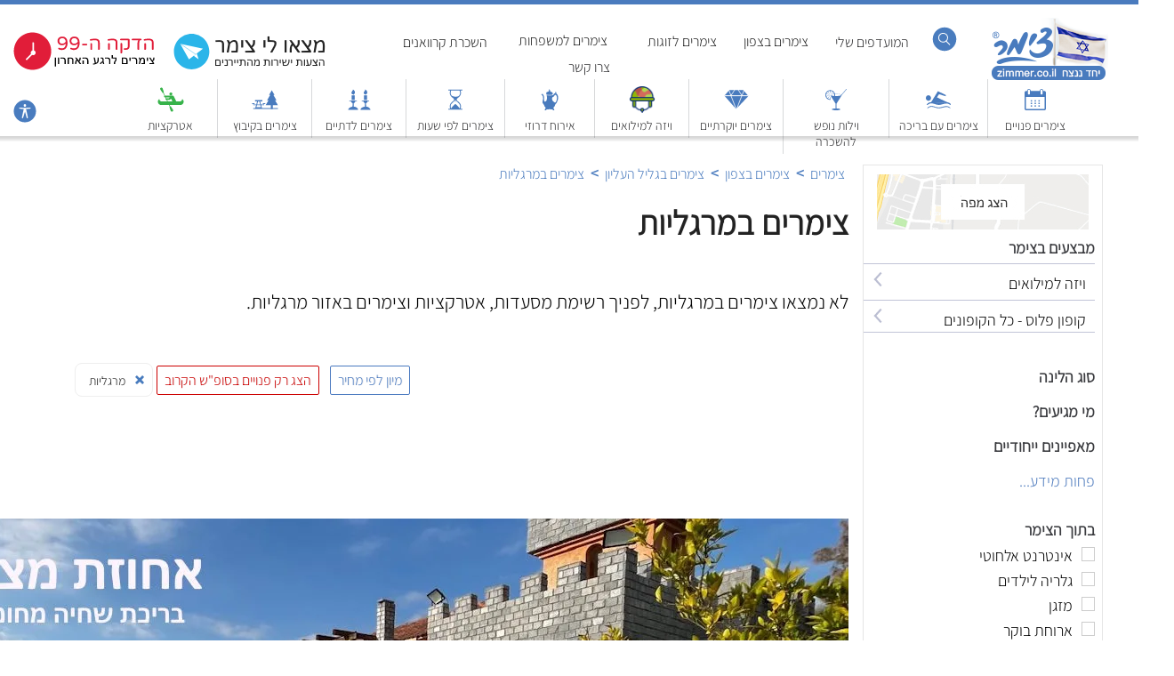

--- FILE ---
content_type: text/html; Charset=utf-8
request_url: https://www.zimmer.co.il/margaliyyot
body_size: 64149
content:
<!DOCTYPE html>
<html  lang="he-il" style="overflow-x: hidden;">    
<head>
  <meta http-equiv="content-language" content="he-il">

    
        <link rel="canonical" href="https://www.zimmer.co.il/margaliyyot" /> <!-- -->
    
    <link rel="icon" href="https://www.zimmer.co.il/images/favicon.svg">
    
    <link href="https://fonts.googleapis.com/css2?family=Assistant:wght@300&display=swap" rel="stylesheet">

    <meta http-equiv="Content-Type" content="text/html; charset=utf-8" />
    <meta http-equiv="Cache-Control" content="public, max-age=300, must-revalidate">
       <meta name="viewport" content="width=device-width, initial-scale=1.0">
        <title>צימרים במרגליות - מבצעים בלעדיים והמלצות | אתר צימר ®</title>
        <meta name="Description" content="הזמינו עכשיו חופשה במרגליות מתוך אפשרויות רחב של צימרים במחירים משתלמים ועם חוות דעת מאומתות - אתר צימר ®" />
       
        <link rel="alternate" hreflang="he" href="https://www.zimmer.co.il/margaliyyot" />
        <link rel="alternate" hreflang="en" href="https://www.zimmer.co.il/margaliyyot?en" />
        <link rel="alternate" hreflang="fr" href="https://www.zimmer.co.il/margaliyyot?fr" />
        <link rel="alternate" hreflang="ar" href="https://www.zimmer.co.il/margaliyyot?ar" />
        <link rel="alternate" hreflang="ru" href="https://www.zimmer.co.il/margaliyyot?ru" />


    
        <meta property="og:type" content="website" />
        <meta property="og:url" content="https://www.zimmer.co.il/margaliyyot" />
        <meta property="og:title" content="צימרים במרגליות - מבצעים בלעדיים והמלצות | אתר צימר ®" />
        <meta property="og:description" content="הזמינו עכשיו חופשה במרגליות מתוך אפשרויות רחב של צימרים במחירים משתלמים ועם חוות דעת מאומתות - אתר צימר ®" />
        <meta property="og:image" content="https://www.zimmer.co.il/images/actDefaultImageWhatsapp.png">
    
        

        
        

          <link href="https://www.zimmer.co.il/gray.min.css"  />
          <link href="https://www.zimmer.co.il/99/bxSlider/jquery.bxslider.css?version=39e5"  />



<script src="https://code.jquery.com/jquery-1.8.2.js"></script>
<link rel="stylesheet" href="https://code.jquery.com/ui/1.9.0/themes/base/jquery-ui.css" />
<script defer src="https://code.jquery.com/ui/1.9.0/jquery-ui.js"></script>    
    
        <script type="text/javascript" src="https://www.zimmer.co.il/js/jquery.lazy.min.js"></script>
        <script defer src="https://www.zimmer.co.il/mainpage.js" type="text/javascript"></script>
        <script defer src="https://www.zimmer.co.il/js/bxSlider/jquery.bxslider.min.js"></script>
        <!-- bxSlider CSS file -->
    

        
    
        
    
            <link rel="stylesheet" id="style" type="text/css" href="">
        <link rel="stylesheet" id="cssDepend" type="text/css" href="">
        <link rel="stylesheet" id="styleSearch" type="text/css" href="">
        <link rel="stylesheet" id="access" type="text/css" href="">
        <link rel="stylesheet" id="gray" type="text/css" href="">
        <link rel="stylesheet" id="sparkle" type="text/css" href="">
        <link rel="stylesheet" id="bxslider" type="text/css" href="">
        <link rel="stylesheet" id="themes" type="text/css" href="">
    
        <script id="changeCursor" type="text/javascript" src=""></script>   
        <script defer id="jquery" type="text/javascript" src="https://www.zimmer.co.il/js/jquery.qtip-1.0.0-rc3.min.js"></script>   
        <script defer id="homepage" type="text/javascript" src="https://www.zimmer.co.il/HomePage1.js"></script>  
        <script id="mainpage" type="text/javascript" src=""></script>

                        

            <script type="text/javascript">

                function maskMe(mskNumer) {    
                    let myScript = document.getElementById("maskyooLoader");
                    var scriptSource = "https://s3.eu-central-1.amazonaws.com/maskyoo-cdn/msq.tracker.js?maskyoo=" + mskNumer + "&trackingId=G-F3MTQDPFR8";
                    myScript.setAttribute("src", scriptSource);
                   
                }



                
        function addOneDay(tomorrow) {
            var tomorrow = new Date();
            tomorrow.setDate(tomorrow.getDate() + 1);            
            var dd = String(tomorrow.getDate()).padStart(2, '0');
            var mm = String(tomorrow.getMonth() + 1).padStart(2, '0'); //January is 0!
            var yyyy = tomorrow.getFullYear();
            tomorrow = mm + '/' + dd + '/' + yyyy;
            return tomorrow;
        }

    function collectWhatsappData(itemid) {
        
        fromWSP = document.getElementById("fromWSP").value;
        toWSP = document.getElementById("toWSP").value;
        NumOfAdulsWSP = document.getElementById("NumOfAdulsWSP").value;
        NumOfKidsWSP = document.getElementById("NumOfKidsWSP").value;

        
        if (fromWSP == '') {
            var today = new Date();
            var dd = String(today.getDate()).padStart(2, '0');
            var mm = String(today.getMonth() + 1).padStart(2, '0'); //January is 0!
            var yyyy = today.getFullYear();
            today = mm + '/' + dd + '/' + yyyy;
            fromWSP = today;
            toWSP = addOneDay(fromWSP);
        }


        if (NumOfKidsWSP == 0)
            NumOfKidsWSP = 'ללא ילדים';
        
        siteIdWSP = document.getElementById("siteIdWSP"+itemid).value;
        itemNameWSP = document.getElementById("itemNameWSP"+itemid).value;
        itemPhoneWSP = document.getElementById("itemPhoneWSP"+itemid).value;

        textForWSP = "🏡 הזמנה מאתר zimmer.co.il%0a%0a";
        textForWSP = textForWSP + "https://www.zimmer.co.il/premium.asp?site_id="+siteIdWSP;
        textForWSP = textForWSP + "ברצוני להתארח ב-"+itemNameWSP+"%0a%0a";
        textForWSP = textForWSP + "*הגעה* " + fromWSP + "%0a";
        textForWSP = textForWSP + "*עזיבה* " + toWSP + "%0a";
        textForWSP = textForWSP + "*מבוגרים* " + NumOfAdulsWSP + "%0a";
        textForWSP = textForWSP + "*ילדים* " + NumOfKidsWSP + "%0a";
        textForWSP = textForWSP + "%0a" + "האם פנוי? " + "%0a";
        location.href = "whatsapp://send?phone="+itemPhoneWSP+"&text=" + textForWSP;
    }

            </script>

        



 



        <script type="text/javascript">
            

            
            var mapAndMoreFlag = 1;
            var mapLoaded = 0;


            function mapAndMoreDisplay() {
                
                if (mapAndMoreFlag == 1) {

                    if (mapLoaded == 0) {
                        $('#mapAndText').attr('src', 'https://www.zimmer.co.il/mapviewIndex.asp');
                        mapLoaded = 1;
                    }

                    $("#mapAndText").slideDown();
                    mapAndMoreFlag = 0;
                }
                else {
                    $("#mapAndText").slideUp();
                    mapAndMoreFlag = 1;
                }
            }


            $(document).ready(function () {

                
                $("html,body").on('scroll', function () {
                    $(window).resize()
                });

                $(".lazy").lazy();

                $("#numOfUnitsFilter").click(function(){jQuery.ajax({url:"numOfUnit.asp",type:"POST",success:location.reload()})}),$("#dateFilterButton").click(function(){jQuery.ajax({url:"numberrOfChaku.asp",type:"POST",success:location.reload()})}),$("#switchLanguage").click(function(){jQuery.ajax({url:"switchLanguage.asp",type:"POST",success:location.reload()})});var mobilesSalesFlag=0;$("#mobilesSales").click(function(a){0==mobilesSalesFlag?($("#mobilesSalesItems").show(),$("#mobilesSales").css({"background-image":"url(https://www.zimmer.co.il/images/nav-bar-tab-opened.png)"}),mobilesSalesFlag=1):($("#mobilesSalesItems").hide(),$("#mobilesSales").css({"background-image":"url(https://www.zimmer.co.il/images/nav-bar-tab-closed.png)"}),mobilesSalesFlag=0)});
                var mobilesRegionsFlag=0;$("#mobilesRegions").click(function(e){0==mobilesRegionsFlag?($("#mobilesRegionsItems").show(),$("#mobilesRegions").css({"background-image":"url(https://www.zimmer.co.il/images/nav-bar-tab-opened.png)"}),mobilesRegionsFlag=1):($("#mobilesRegionsItems").hide(),$("#mobilesRegions").css({"background-image":"url(https://www.zimmer.co.il/images/nav-bar-tab-closed.png)"}),mobilesRegionsFlag=0)});var zimmerTypesFlag=0;$("#zimmerTypes").click(function(e){0==zimmerTypesFlag?($("#zimmerTypesItems").show(),$("#zimmerTypes").css({"background-image":"url(https://www.zimmer.co.il/images/nav-bar-tab-opened.png)"}),zimmerTypesFlag=1):($("#zimmerTypesItems").hide(),$("#zimmerTypes").css({"background-image":"url(https://www.zimmer.co.il/images/nav-bar-tab-closed.png)"}),zimmerTypesFlag=0)});var moreRegionsNorth=1,moreRegionsCenter=1,moreRegionsSouth=1,showSearchFlag=0,moreFeatures=1,searchBoxPCLoaded=0,moreAccomodation=1;$("#showSearch").click(function(e){0==searchBoxPCLoaded&&(searchBoxPCLoaded=1,$("#searchbox-iframe").attr("src","https://www.zimmer.co.il/SearchBoxIndexFrame.asp")),0==showSearchFlag?($("#searchBoxPC").fadeIn(300),showSearchFlag=1):($("#searchBoxPC").fadeOut(300),showSearchFlag=0)}),$("#moreRegionsNorth").click(function(e){0==moreRegionsNorth?($(".hideNorth").slideDown(),moreRegionsNorth=1,$("#moreRegionsNorth").html("פחות מידע...")):($(".hideNorth").slideUp(),moreRegionsNorth=0,$("#moreRegionsNorth").html("עוד..."))}),$("#moreRegionsCenter").click(function(e){0==moreRegionsCenter?($(".hideCenter").slideDown(),moreRegionsCenter=1,$("#moreRegionsCenter").html("פחות מידע...")):($(".hideCenter").slideUp(),moreRegionsCenter=0,$("#moreRegionsCenter").html("עוד..."))}),$("#moreRegionsSouth").click(function(e){0==moreRegionsSouth?($(".hideSouth").slideDown(),moreRegionsSouth=1,$("#moreRegionsSouth").html("פחות מידע...")):($(".hideSouth").slideUp(),moreRegionsSouth=0,$("#moreRegionsSouth").html("עוד..."))}),$("#moreFeatures").click(function(e){0==moreFeatures?($(".hideFeature").slideDown(),moreFeatures=1,$("#moreFeatures").html("פחות מידע...")):($(".hideFeature").slideUp(),moreFeatures=0,$("#moreFeatures").html("עוד..."))}),$("#moreAccomodation").click(function(e){0==moreAccomodation?($(".hideAccomodation").slideDown(),moreAccomodation=1,$("#moreAccomodation").html("פחות מידע...")):($(".hideAccomodation").slideUp(),moreAccomodation=0,$("#moreAccomodation").html("עוד..."))}),$("#topnav-lang").mouseenter(function(){$("#language-selector").fadeIn()}),$("#topnav-lang").mouseleave(function(){$("#language-selector").fadeOut()});

                /*
                        function scrollFunction(){
                            
                            document.body.scrollTop>100||document.documentElement.scrollTop>100?mybutton.style.display="block":mybutton.style.display="none"}var mybutton=document.getElementById("beemMeUp");window.onscroll=function(){scrollFunction()},$(".bxslider").bxSlider({responsive:!0,mode:"horizontal",controls:!1,pager:!1,speed:500,easing:"swing",auto:!0});
                */


                


                    
                $("#nav-regions-top").mouseenter(function () {
                    $("#nav-regions-top").css({ color: "#FFF" });
                    $("#nav-regions").slideDown(200);
                }),

                    $("#nav-regions-top").mouseleave(function () {
                        $("#nav-regions").slideUp(200);
                        $("#nav-regions-top").css({ color: "#2D2D2F" });
                    }),
                                        
                    
                    $("#nav-couples-top").mouseenter(function () {
                        $("#nav-couples-top").css({ color: "#FFF" });
                        $("#nav-couples").slideDown(200);
                    }),

                    $("#nav-couples-top").mouseleave(function () {
                        $("#nav-couples").slideUp(200);
                        $("#nav-couples-top").css({ color: "#2D2D2F" });
                    }),
                    
                    $("#nav-families-top").mouseenter(function () {
                        $("#nav-families-top").css({ color: "#FFF" });
                        $("#nav-families").slideDown(200);
                    }),

                    $("#nav-families-top").mouseleave(function () {
                        $("#nav-families").slideUp(200);
                        $("#nav-families-top").css({ color: "#2D2D2F" });
                    }),
                    $("#nav-caravan-top").mouseenter(function () {
                        $("#nav-caravan-top").css({ color: "#FFF" });
                        $("#nav-caravan").slideDown(200);
                    }),

                    $("#nav-caravan-top").mouseleave(function () {
                        $("#nav-caravan").slideUp(200);
                        $("#nav-caravan-top").css({ color: "#2D2D2F" });
                    }),


                    $("#buttonSearch").click(function (e) {
                        $("#searchFloat").attr("style", "display: block !important"), 0 == searchSourceLoaded && ($("#searchFloat").attr("src", "https://www.zimmer.co.il/mobi/searchBoxFloat.asp?SleepTypeid=1&areaid=1"), (searchSourceLoaded = 1));
                    })

                $("#displayfilterBar").click(function (e) {
                    $("#filterBar").attr("style", "display: block !important");
                })

                
                $("#mobile-place-description-short").click(function (e) {
                    $("#mobile-place-description-short").hide();
                    $("#mobile-place-description-full").show();
                })
                
                $("#mobile-place-description-full").click(function (e) {
                    $("#mobile-place-description-full").hide();
                    $("#mobile-place-description-short").show();
                })

                $("#mobileSearch").click(function (e) {
                    $("#searchFloat").attr("style", "display: block !important"), 0 == searchSourceLoaded && ($("#searchFloat").attr("src", "https://www.zimmer.co.il/mobi/searchBoxFloat.asp?SleepTypeid=1&areaid=1"), (searchSourceLoaded = 1));
                }),
                    $("#currentSearchWrapper").click(function () {
                        $("#currentSearchWrapper").css({ display: "none" }), $("#fullSearchWrapper").css({ display: "block" });
                    }),
                    $("#cornerCloseX").click(function () {
                        $("#fullSearchWrapper").css({ display: "none" }), $("#currentSearchWrapper").slideDown(250);
                    });
                var e = 0;
                $("#openMoreCategories").click(function () {
                    0 == e
                        ? ($(".blueBandHide").css({ display: "block" }), $("#openMoreCategories").attr("style", "margin-top: 10px !important"), (e = 1), $("#openMoreCategories").html("פחות אזורים"))
                        : ($(".blueBandHide").css({ display: "none" }), $("#openMoreCategories").attr("style", "margin-top: 10px !important"),  (e = 0), $("#openMoreCategories").html("אזורים נוספים"));
                }),
                    $("#closeMoreCategories").click(function () {
                        $("#blueBandsWrapper").css({ height: "110px" }), $("#openMoreCategories").show();
                    });
                var s = 1e3;
                function t() {
                    this._originalHeight = this._originalHeight || $(this).height();
                    var e = $("body").width() - s,
                        t = this._originalHeight + e / 10;
                    $(this).css("height", t);
                }
                $(".iframe").each(t),
                    $(document).resize(function () {
                        $(".iframe").each(t);
                    });
            });
            var psStatus = 0;
            function saleDataFull(e) {
                $(e).slideDown(300);
            }
            function saleDataLess(e) {
                $(e).slideUp(300);
            }
            function showSale(e) {
                $("#details" + e).show(), $("#detailsFlag" + e).hide(), $("#detailsFlagLess" + e).show();
            }
            function hideSale(e) {
                $("#details" + e).hide(), $("#detailsFlagLess" + e).hide(), $("#detailsFlag" + e).show();
            }
            var pspStatus = 0;
            function showPhones(e, s) {
                1 == s && (0 == pspStatus ? ($(e).slideDown(300), (pspStatus = 1)) : ($(e).hide(), (pspStatus = 0)));
            }
            function UpdateTableHeaders() {
                $(".tableX").each(function () {
                    var e = $(this),
                        s = e.offset(),
                        t = $(window).scrollTop(),
                        o = $(".floatingHeader", this);
                    t > s.top && t < s.top + e.height() ? o.css({ visibility: "visible" }) : o.css({ visibility: "hidden" });
                });
            
            };

            
            $("#infoTag").click(function () {

                if (infoTagFlag == 0) {
                    infoTagFlag = 1;
                    $("#info").show();
                    $("#infoShade").show();
                }
                else { }
                infoTagFlag = 0;
                $("#info").hide();
                $("#infoShade").hide();
            });
           
                          
            var mobilesSalesFlag = 0;  
                
            $("#mobilesSales").click(function (event) {
                    if (mobilesSalesFlag == 0) {
                        $("#mobilesSalesItems").show();
                        $("#mobilesSales").css({ "background-image": "url(https://www.zimmer.co.il/images/nav-bar-tab-opened.png)" });
                        mobilesSalesFlag = 1;
                    }
                    else {
                        $("#mobilesSalesItems").hide();
                        $("#mobilesSales").css({ "background-image": "url(https://www.zimmer.co.il/images/nav-bar-tab-closed.png)" });
                        mobilesSalesFlag = 0;

                    }
                });

                
                var zimmerTypesFlag = 0;
                
                $("#zimmerTypes").click(function (event) {
                    if (zimmerTypesFlag == 0) {
                        $("#zimmerTypesItems").show();
                        $("#zimmerTypes").css({ "background-image": "url(https://www.zimmer.co.il/images/nav-bar-tab-opened.png)" });
                        zimmerTypesFlag = 1;
                    }
                    else {
                        $("#zimmerTypesItems").hide();
                        $("#zimmerTypes").css({ "background-image": "url(https://www.zimmer.co.il/images/nav-bar-tab-closed.png)" });
                        zimmerTypesFlag = 0;

                    }
                });



            </script>
               
         
        <style type="text/css">
            
#tell-me-more,
#tell-me-more:active,
#tell-me-more:focus,
#tell-me-more:hover {
    color: #000;
    text-decoration: none;
    font-size: 100%;
    outline: none;
}
#tell-me-more {
    -webkit-tap-highlight-color: transparent; /* removes red/blue flash */
    -webkit-user-select: none;  /* optional */
    user-select: none;          /* optional */
}
            


            .additionl-info-link {
                margin: 15px 0 40px 0 
            }
            
            .additionl-info-link a:link, a:visited, a:active {
                color: #2b5ca5;
                font-size: 18px;
                font-family: 'Assistant',Arial;
            }

            .additionl-info-link a:hover {
                color: #c00;
            }

            .pet-friendly-text {
                padding:0 10px !important;
            }

            .pet-friendly-text strong {
                padding:0 10px !important;
            }

            
        /* external css: flickity.css */

        #whatsapp-floating:hover {
            transform: rotate(360deg);
            transition: 400ms linear all;
        }
        
        
        #whatsapp-floating:not( :hover ) {
            transform: rotate(0deg);
            transition: 400ms linear all;
        }

            .faqTitle h3 {
                font-size:18px !important;
                color:#101010 !important;
            }

            #breadcrums-wrapper a:link {
                color:#4a7bbe;
                padding:0 4px;
            }

            #images-of-region h2 {
                font-size:20px !important;
                margin-top:20px
            }

            #images-arava-wrapper {
                height:200px;
                padding-top:10px
            }
            
            .images-arava-item {
                display:inline-block;
                float:right;
                width:314px;
                text-align:center;
                margin-left:31px
            }
            
            .images-arava-item img {
                width:314px;
                height:234px;
                border:0;
            }
            
            .images-arava-item a:link, a:visited {
                color:#4F7BC2;
                font-weight:600
            }
            .images-arava-item a:hover {
                color:#c00;
            }
            
            


.beemMeUp{display:none;position:fixed;bottom:20px;left:10px;z-index:9999999999999999;cursor:pointer;padding:15px}.hp-blue-item{position:relative;background-color:#487bbd;color:#fff;height:30px;font-size:18px;font-weight:300;text-align:right;padding:10px 8px 0 0;margin-bottom:3px;text-shadow:none!important;direction:rtl!important}.arrowDown{transform:rotate(45deg);-webkit-transform:rotate(45deg);border:solid #fff;border-width:0 2px 2px 0;display:inline-block;padding:4px;position:absolute;left:20px;margin:2px}.asdasdasd{display:inline-block;float:left;width:74px;text-align:center;padding-bottom:5px}.asdasdasd a:active,a:link,a:valid,a:visited{color:#2b2b2b;font-size:16px;text-decoration:none}.infoLink{background:url(../mimages/images/navBarBG296x50.png) no-repeat;text-align:right;padding:15px 10px 0 0;height:35px;background-position-x:right}.infoLinkVIP{background:#4a7bbe;text-align:right;padding:15px 10px 0 0;height:35px;width:340px;float:right;border-bottom:1px solid #fff;font-family:Assistant,Arial!important}.infoLinkZIP{background:url(https://www.zimmer.co.il/images/nav-bar-tab-closed.png) no-repeat;text-align:right;padding:15px 10px 0 0;height:32px;background-position-x:12px;width:340px;float:right;border-bottom:1px solid #5c5f66;color:#222;font-family:Assistant,Arial!important;background-color:#fff}.infoLinkNope{background:#fff;text-align:right;padding:15px 10px 0 0;height:35px;width:340px;float:right;border-bottom:1px solid #5c5f66;font-family:Assistant,Arial!important}.infoLinkZIP a:active,a:link,a:valid,a:visited{color:#222;font-family:Assistant,Arial!important;text-decoration:none}.infoLinkNopeVoid{background:#fff;background:url(https://www.zimmer.co.il/images/nav-bar-tab-inner.png) no-repeat;background-position-x:right;text-align:right;padding:15px 30px 0 0;height:30px;width:340px;float:right;border-bottom:1px solid #5c5f66;font-family:Assistant,Arial!important}#mobilesSalesItems{display:none}#zimmerTypesItems{display:none}#mobilesRegionsItems{display:none}.moreNiche{width:147px;height:155px;font-size:14px;text-align:center;display:inline-block;padding-left:9px}#navigation-strip1{text-align:center;padding:10px 0 0 0;width:90%;height:auto;margin:0 auto;clear:both;background-color:#fff;color:#373737;display:inline-block}#navigation-strip2{text-align:center;padding:10px 0 0 0;height:auto;margin:0 auto;clear:both;margin-top:20px;background-color:#fff;color:#373737}.grayNavSliderItem{float:right;display:inline-block;width:190px;height:25px;padding-top:10px;text-align:center;direction:rtl;background-color:#fff;border:2px solid #eee;border-radius:5px;margin:0 0 10px 20px}#grayNavArrowRight,#grayNavArrowRight2{float:right;display:inline-block;width:27px;height:27px;padding-top:4px;direction:rtl;margin-left:18px}#grayNavArrowLeft,#grayNavArrowLeft2{float:right;display:inline-block;width:27px;height:27px;padding-top:4px;direction:rtl;margin-right:-5px}#transitSearch:hover{background:#1a60bc}#transitSearch{transition:background .2s ease-in-out;background:#4a7bbe;color:#fff}.headerLink:hover{color:#c00}.headerLink{text-decoration:none;transition:color .2s ease-in-out;color:#555}.footerLink:hover{color:#000!important}.footerLink{text-decoration:none;transition:color .2s ease-in-out;color:#7d7e82!important}.adminLink:hover{background:#fdae15!important}.adminLink{text-decoration:none;transition:color .2s ease-in-out;background:#fcb714!important}#onlineBooking:hover{background:#f72b2c;color:#fff}#onlineBooking{float:right;display:inline-block;padding:10px 15px;text-align:center;background-color:#497cbe;margin-top:0;line-height:16px;cursor:pointer;color:#fff;transition:color .1s ease-in-out}h2{font-weight:100;font-size:120%;color:#606060}#favoritesPanel{position:fixed;width:100%;max-width:300px;top:0;left:0;height:100%;overflow-x:hidden;overflow-y:auto;background-color:#fff;z-index:10000;display:none;border-right:1px solid #4a7bbe}#faoritesHeader{background-color:#fff;width:100%;height:40px;font-size:20px;color:#4a7bbe;border-bottom:1px solid #4a7bbe;padding:13px 0 0 160px}#titleOnImageWrapper{position:absolute;display:inline-block;width:100%;text-align:right}#titleOnImage{position:relative;font-size:20px;color:#fff;text-shadow:2px 2px 2px #000;font-size:50px;text-transform:capitalize;display:inline-block;margin:0 auto;font-family:Cairo,Arial!important;padding:40px 0 0 0;width:1200px;text-align:right}.galleryX{position:absolute;background-color:#fff;text-align:center;width:20px;height:16px;background-color:#497cbe;color:#fff;margin-left:270px;margin-top:12px;font-weight:100;font-size:16px;padding-bottom:3px;cursor:pointer;font-family:Arial!important;border-radius:4px}#from{text-align:right;width:80px;height:32px;padding-right:30px;background:url(images/datePicker.png) no-repeat right #fff;cursor:pointer;font:normal 14px Arial;margin-left:8px;border:1px solid #b7b6b4;margin-top:12px;position:relative;color:#7e7980}#to{text-align:right;width:80px;height:32px;padding-right:30px;background:url(images/datePicker.png) no-repeat right #fff;cursor:pointer;font:normal 14px Arial;margin-left:8px;border:1px solid #b7b6b4;top:0;margin-top:12px;position:relative;color:#7e7980}.divRespoWrapperTitle{border:1px solid #4a7bbe;border-radius:8px;display:inline-block!important;width:auto;background:url(images/homepage/moreResultsArrow.png) no-repeat;background-position:5% top;height:auto!important;vertical-align:top;padding:10px 10px 10px 40px!important;margin-top:15px;clear:both}.linkSpacer{padding-top:2px}#infoLinks1{float:right;padding-top:3px;width:450px}#premiumSagol{display:inline-block;margin:70px 0 0 350px;position:absolute}#premiumDaka90{display:inline-block;margin:70px 0 0 155px;position:absolute}#premiumDaka99{display:inline-block;margin:70px 0 0 -36px;position:absolute;text-align:left}#smallLogo{float:left;display:none;padding:8px 15px 5px 10px;height:67px!important}.top-result-itema{text-align:right;width:271px;height:350px;direction:rtl;color:#474747;display:inline-block}.hideInMobile{display:inline-block}.marginLeft{margin-left:30px}h2{color:#101010!important;font-size:120%;font-weight:400}.itemWrapperFO{display:none}.firstRowItem{width:271px;height:auto;padding-bottom:15px}.firstRowItem img{width:271px;height:151px}.firstRowItemb{width:314px;height:auto;padding-bottom:15px}.firstRowItemb img{width:314px;height:233px}.sectionRespoWrapper{background-color:#fff;margin-top:26px;padding-top:5px;text-align:center;display:inline-block;height:auto;margin:0 auto}.sectionRespoWrapperTest{background-color:#fff;padding-top:5px;text-align:center;display:block;height:auto;margin:2px auto;width:100%;float:right}.divRespoWrapperTest{width:100%;margin:0 auto;height:auto;min-height:250px}.divRespoWrapper{width:100%;margin:0 auto;height:auto;min-height:250px}.divRespoWrapperTitle{text-align:right;direction:rtl;clear:both;font-weight:100;display:inline-block;margin:0 auto;font-size:19px;text-shadow:1px 0 0 #eee;height:auto;padding-top:25px;width:auto}.divRespoWrapperTitleSub{font-size:100%!important;padding-top:5px!important}.divRespoWrapperTitleTest{text-align:right;direction:rtl;clear:both;font-weight:100;display:inline-block;margin:0 auto;font-size:19px;text-shadow:1px 0 0 #eee;height:auto;padding-top:40px;box-sizing:border-box;width:100%}.alignTop{vertical-align:top}.borderBox{box-sizing:border-box}#mobileHeader{display:none}#mobileSearch{display:none;width:100%}#searchFloat{width:100%!important;height:100%;position:fixed;z-index:99999999999999999;display:none}#header-fixed{position:fixed;height:148px;border-top:5px solid #4a7bbe;z-index:1000;background-color:#fff;width:100%;top:0}#header-fixed-bottom{position:fixed;height:6px;z-index:1000;background:url(images/homepage/shadowLiner.png);width:100%;top:153px}.header-fixed-bottom{position:fixed;height:6px;z-index:1000;width:100%;top:153px}#header-fixed-ghost{position:relative;height:148px;background-color:transparent;width:100%}.fixedLinkSub{float:right;display:inline-block;padding:8px 10px 5px 10px;text-align:center;border-left:1px solid #d7d8da;width:85px}.fixedLinkSub img{width:30px;height:30px;border:0}.linkDivider{display:inline-block;padding:0 4px}.flex-container{display:flex;flex-direction:row;flex-wrap:nowrap;justify-content:flex-start;align-content:stretch;align-items:flex-start;width:1720px;margin:0 auto}.flex-item:nth-child(1){order:0;flex:0 1 auto;align-self:stretch;background-color:transparent;padding-right:65px;width:100%}.flex-item:nth-child(2){order:0;flex:0 1 auto;align-self:stretch;background-color:transparent;width:271px}.hideNorth{display:none}.hideCenter{display:none}.hideSouth{display:none}.hideFeature{display:none}.hideAccomodation{display:none}.checkbox-wrapper-filter{display:block;text-align:left;padding-left:25px;cursor:pointer;margin-bottom:5px!important;color:#7d8184}.checkbox-wrapper{display:block;text-align:left;padding-left:25px;cursor:pointer;margin-bottom:5px!important}.checkbox{width:13px;height:12px;border:1px solid #ccc;display:inline-block;float:right;padding-top:2px;margin-top:2px;clear:both}.checkboxText{height:23px;color:#7d8184;display:inline-block;float:right;padding-right:10px}.checkbox99{width:13px;height:12px;border:1px solid #ccc;display:inline-block;float:right;padding-top:2px;margin-top:2px;background-image:url('https://www.zimmer.co.il/zimmeril/images/checkBox.png');background-color:#cbcdca;clear:both}.filterx{background:url(https://www.zimmer.co.il/images/homepage/filterx.svg) no-repeat;background-position-x:90%;background-position-y:center;background-size:14px;display:inline-block;padding:10px 30px 5px 15px;height:21px;text-align:right;font-size:14px;border-radius:8px;border:1px solid #eee;cursor:pointer}.filterx img{width:14px;height:33px;position:absolute;border:0;float:right;cursor:pointer}#QandA{color:#c00!important;font-size:120%;margin-bottom:12px}.faqTitle{color:#101010 !important;font-size:18px;font-weight:400;margin-bottom:10px}.faqAnswer{color:#606060;font-size:18px;font-weight:400;margin-bottom:10px}.faqWrapper a:link,a:visited{color:#606060;font-family:Arial!important;font-size:85%;text-decoration:none}.faqWrapper h3{font-size:100% !important}.additionalInfo{direction:rtl;width:1000px;float:right;font-size:120%;color:#212121}.articleMargin{margin-left:78px}.articleBox img{width:314px;height:345px;border:0}.search-result-item{position:relative;display:inline-block;vertical-align:top;text-align:right;width:314px;float:right;direction:rtl;background-color:#fff;overflow:hidden;color:#222;margin-bottom:20px;height:492px;border:1px solid #dfddde;border-radius:12px}.search-result-item img{width:302px;height:234px;margin:5px 5px 0 5px;border-radius:12px}#filterGezunt2{display:none}#filterGezunt{padding-top:15px;text-align:right;display:inline-block;height:25px;margin:5px 0 2px 0;float:right;font-size:110%;margin-top:20px;position:relative;direction:rtl}.top-result-banner{text-align:right;width:271px;height:200px;direction:rtl;color:#474747;display:inline-block;padding-left:10px!important}.top-result-banner img{vertical-align:top}#top-resultas{margin:0 auto;height:auto;display:inline-block;margin-right:-30px}.wideBanner{margin:0 0 35px 0!important}.wideBanner img{width:1355px;height:270px;border:0}#top-results-sectionMore{background-color:#fff;margin:-6px 0 15px 0 0;padding-top:0;width:100%;text-align:center}#top-resultasMore{width:1800px;margin:0 auto;height:240px;display:block;text-align:right;padding-right:35px;direction:rtl}#nav-items{width:1760px;margin:0 auto}.navLinksOnTop{direction:rtl;padding:27px 0 0 0}#link-include{width:1760px;margin:0 auto;height:50px}.weekend{background-color:#fff!important}.zimmer-name{padding-right:0!important}.barIsOpen{background-color:#f2f0f1;text-align:right;height:22px;width:314px;overflow:hidden;direction:rtl;padding:5px 12px 3px 0;color:#4e7bbf;font-size:14px;margin-top:-4px;z-index:99;position:relative}.barIsClosed{background-color:#f2f0f1;text-align:right;height:22px;width:314px;overflow:hidden;direction:rtl;padding:10px 12px 3px 0;color:#4e7bbf;font-size:14px;margin-top:18px;position:absolute}.barHappyHour{background-color:#f2f0f1;text-align:right;height:22px;width:314px;overflow:hidden;direction:rtl;padding:10px 12px 3px 0;color:#4e7bbf;font-size:14px;position:absolute}.priceMIdSum{font-size:16px;font-weight:100;color:#fff;background-color:#5082c1;border-radius:5px;display:inline-block;float:left;padding:0 6px 6px 2px;width:83px;height:34px;margin-left:-40px;font-family:Assistant,Arial!important}.priceMIdTitle{font-size:15px;font-weight:100;color:#3b3c40;display:inline-block;float:right;padding:2px 0 2px 2px;position:absolute;text-align:right;display:inline-block;padding-top:10px;right:0}.priceMIdSumWeekend{font-size:16px;font-weight:100;color:#fff;background-color:#5082c1;border-radius:5px;display:inline-block;float:left;padding:0 6px 6px 2px;width:83px;height:34px;margin-left:-40px;font-family:Assistant,Arial!important}.priceMIdTitleWeekend{font-size:15px;font-weight:100;color:#3b3c40;display:inline-block;float:right;padding:2px 0 2px 2px;position:absolute;text-align:right;display:inline-block;padding-top:10px;right:0}.pricesWrapper{position:relative;width:240px;height:92px;margin-right:10px;border:6px}.underTheBridge{display:none}.favImageHolder{position:absolute;margin:-235px 280px 0 0;z-index:99;display:block;width:29px;height:24px}.detailsSpacer{height:62px;display:block;clear:both}#top-results-section{background-color:#fff;margin-top:-6px;padding-top:35px;width:100%;text-align:center}.weekPrices{float:right;width:108px;margin-right:1px;padding-right:16px;text-align:right;background-image:url('https://www.zimmer.co.il/images/homepage/V.svg');background-position-x:right;background-repeat:no-repeat;background-size:11px;overflow-x:hidden;display:inline-block;font-size:15px}.cornerIcons{background-color:transparent;width:35px;height:25px;position:absolute;left:30px;top:5px;display:inline-block}.favImageHolderMobile{display:none!important}#myZimmers{float:right;display:inline-block;padding:8px 10px 5px 15px}#myZimmers a:link{color:#2d2d2f!important;text-decoration:none!important}#nav-regions-top{float:right;display:inline-block;padding:9px 15px 5px 15px;color:#2d2d2f;font-size:16px}#nav-regions{position:absolute;margin-top:-19px;display:none;margin-right:1px;z-index:10;background-color:#fff;padding:0 0 4px 4px}#nav-regions a:link{color:#2d2d2f!important;text-decoration:none!important}#nav-couples-top{float:right;display:inline-block;padding:9px 15px 5px 15px;color:#2d2d2f;font-size:16px}#nav-couples{position:absolute;margin-top:-18px;display:none;margin-right:1px;z-index:10;background-color:#fff;padding:0 0 4px 4px}#nav-couples a:link{color:#2d2d2f!important;text-decoration:none!important}#nav-families-top{float:right;display:inline-block;padding:8px 30px 5px 15px;color:#2d2d2f;font-size:16px}#nav-families{position:absolute;margin-top:-18px;display:none;margin-right:1px;z-index:10;background-color:#fff;padding:0 0 4px 4px}#nav-families a:link{color:#2d2d2f!important;text-decoration:none!important}#social{float:left;display:inline-block;padding:5px 15px}#social a:link{text-decoration:none;color:#2d2d2f}#social img{width:25px;height:25px;padding-left:4px;border:0}#contactUs{float:left;display:inline-block;padding:8px 15px 5px 10px}#contactUs a:link{text-decoration:none;color:#2d2d2f}#PublishWithUS{float:left;display:inline-block;padding:8px 15px 5px 10px}#PublishWithUS a:link{text-decoration:none;color:#2d2d2f}#applicationDownload{float:left;display:inline-block;padding:8px 0 5px 5px}#applicationDownload a:link{text-decoration:none;color:#2d2d2f}#premiumSagol img{width:180px;height:46px;border:0}#premiumDaka90 img{width:180px;height:46px;border:0}#premiumDaka99 img{width:180px;height:46px;border:0}h5{font-weight:100!important;color:#333}h2{font-weight:600!important;color:#333;font-size:100%!important}.regionDesc{padding:0!important;margin:0!important}.regionDescBottom{padding:0!important;margin:0!important;text-align:right!important;direction:rtl}.h2region{font-weight:600!important}.tavSagolFlag{position:absolute}.sharePanel{position:absolute;width:100%;height:100px;background-color:#fff;display:none;margin:45px 0 0 0}.share-x{position:absolute;width:14px;height:14px;display:inline-block;margin:5px 290px 0 0;float:left;cursor:pointer}.share-x img{width:14px!important;height:10px!important;border:0}.shareWrapper{display:block;background-color:#fff;width:100%;text-align:center}.shareWrapper div{display:inline-block;margin-top:35px}.shareWrapper img{width:50px;height:50px;border:0}#breadcrums-wrapper{display:inline-block;float:right;direction:rtl;margin:31px 0 15px 0}.barIsOpenAct{background:url(https://www.zimmer.co.il/images/box1.svg) no-repeat;background-size:95%;background-position-x:70%;text-align:right;height:50px;width:100%;direction:rtl;padding:5px 0 3px 5px;color:#101010;font-size:16px;z-index:99;position:relative;font-weight:100!important;font-family:Assistant!important;margin-top:20px}.barIsCloseAct{background:url(https://www.zimmer.co.il/images/boxnokupon1.svg) no-repeat;background-size:95%;background-position-x:70%;text-align:center;height:50px;width:100%;overflow:hidden;direction:rtl;padding:8px 0 0 0;color:#0f0f0f;font-size:16px;margin-top:20px;z-index:99;position:relative;font-weight:100!important;font-family:Assistant!important}.subMarine{display:none}.captainJack{width:100%;color:#3c3d41;font-size:16px;padding:3px 0;margin-bottom:4px;cursor:pointer;background-color:#eee}#textUnderH1{font-size:90%;font-weight:100;direction:rtl;text-align:right;margin-top:5px;}#mapAndTextRwapper{padding-top:15px}#mapAndText{width:1390px;height:900px;border:0;display:none;float:right;padding-bottom:20px}#mapAndTextWrapper{height:auto}.fullPlaceName{padding:2px 4px;font-size:14px;margin:2px 0;height:15px;overflow:hidden}.additionsx{color:#232323;height:60px;width:100%;overflow:hidden;padding:20px 14px 0 0;font-size:80%!important;display:block}.megForMore{font-size:15px;font-weight:100;color:#3b3c40;display:inline-block;padding:15px 0 2px 2px;position:relative;text-align:right;margin-top:10px;height:40px;width:100%}.mobileTitle{padding:24px 10px 0 0}.areaFocusButton{display:inline-block;border:1px solid #4b7ac0;padding:4px 6px;border-radius:5px;margin:5px 0 0 5px}.areaFocusButtonLast{display:inline-block;border:1px solid #4b7ac0;padding:4px 6px;border-radius:5px;margin:5px 0 0 0}#displayOnlyWeekendReload{display:none;background-color:#c00;position:absolute;width:208px;height:24px;margin:-45px 8px 0 -15px;cursor:pointer;border:1px solid #c00;color:#fff;text-align:center;padding:5px 0 2px 0;font-size:16px}#water-banner{border:0;max-height:270px!important}#infoShade{position:absolute;cursor:pointer;background-color:#696969;right:0;display:none;margin-top:50px;width:100%;opacity:.8;height:1200px;z-index:999999}#info{position:fixed;z-index:124498;cursor:pointer;right:0;display:none;margin-top:45px;z-index:999999999999}

#nav-caravan-top{
    display:inline-block;
    float:right;
    margin:8px 20px 0 10px
}

@media only screen and (max-width: 1700px) {
            .divRespoWrapperTitleTest {width:900px
            }#water-banner{max-width:866px!important}.letUsHelpYou img{width:870px!important;margin-top:15px}.barIsOpen{margin-top:12px!important}.mapAndTextWrapperInner{width:872px!important}#mapAndText{width:700px;height:auto;min-height:900px;border:0;overflow:hidden;display:none;float:right;padding-bottom:20px!important}.barIsOpenAct{background-size:90%;background-position-x:70%;width:270px;overflow:hidden;padding:3px 0 3px 15px;font-size:16px!important;margin:20px auto 0 auto;z-index:99;font-family:Arial!important}.barIsCloseAct{background-position-x:70%;height:45px;width:270px;overflow:hidden;direction:rtl;padding:6px 0 0 0;font-size:20px;margin:20px auto 0 auto;z-index:99}#textUnderH1{padding-top:40px}.share-x{margin:15px 255px 0 0!important}.share-x img{width:14px!important;height:10px!important}.shareWrapper img{width:45px!important;height:45px!important;padding:0 4px!important}.favImageHolder{margin:-210px 246px 0 0!important}.noLaptop{display:none!important}.priceMIdSum{margin-left:10px!important}.priceMIdSumWeekend{margin-left:10px!important}.FooterLinksHP{padding-right:30px!important}#link-include{width:100%;margin:0 auto;height:50px}.navLinksOnTop{padding-right:30px}.fon{display:none!important}.navLinksOnTop span{display:none!important}#nav-items{width:100%;margin:0 auto;padding-right:10px}#top-resultasMore{width:1270px;margin:0 auto;height:240px;display:block;text-align:right;padding-right:35px;direction:rtl}.moreNiche{width:147px;height:155px;font-size:14px;text-align:center;display:inline-block;padding-left:22px}.lessNiche{display:none!important}.wideBanner{margin:0 0 35px 0!important}.wideBanner img{width:100%;height:auto;border:0}.top-result-banner{text-align:right;width:271px;height:200px;direction:rtl;color:#474747;display:inline-block;margin-left:10px!important}#top-resultas{margin:0 auto;height:auto;display:inline-block;margin-right:-15px!important}.search-result-item{position:relative;display:inline-block;vertical-align:top;text-align:right;width:314px;float:right;direction:rtl;background-color:#fff;overflow:hidden;color:#222;margin-bottom:20px;height:492px;border:1px solid #dfddde;border-radius:12px}.search-result-item img{width:302px;height:234px;margin:5px 5px 0 5px;border-radius:12px}.articleBox{width:270px;margin-left:27px!important}.articleBox img{width:270px;height:297px;margin-left:0!important;border:0}.articleMargin{margin-right:1px!important}#premiumSagol{display:inline-block;margin:30px 0 0 390px;position:absolute}#premiumDaka90{display:inline-block;margin:30px 0 0 195px;position:absolute}#premiumDaka99{display:inline-block;margin:30px 0 0 5px;position:absolute;text-align:left}#social{display:inline-block!important;position:absolute;width:170px;margin:30px -575px 0 0;z-index:1}#contactUs{display:inline-block!important;position:absolute;width:80px;margin:28px -258px 0 0;z-index:1}#PublishWithUS{display:inline-block;position:absolute;width:80px;margin:28px -362px 0 0;z-index:1}#accessNavigator{position:fixed;width:80px;margin-top:105px!important;left:15px!important;z-index:10000}#showSearch{margin-right:50px!important}#floatingSearch{right:240px!important}.flex-container{display:flex;flex-direction:row;flex-wrap:nowrap;justify-content:flex-end;align-content:stretch;align-items:flex-start;width:1200px;margin:0 auto}.flex-item:nth-child(1){order:0;flex:0 1 auto;padding-right:15px!important;width:900px!important}.flex-item:nth-child(2){order:0;flex:0 1 auto;width:271px}.hideInLaptopBanner{display:none!important;margin-left:30px!important}.hideInLaptop{display:none!important;background-color:red!important}#filterGezunt{padding-top:5px;text-align:right;display:inline-block;height:auto;margin:5px auto 2px auto;width:92%;float:right;padding-left:30px;font-size:110%;position:relative}.marginLeft{margin-left:10px!important}#mobileHeader{display:block!important;width:100%;background-color:#4a7bbe;color:#fff;height:60px;top:0;margin:0;position:fixed;z-index:9999999}
}
/**/

@media only screen and (max-width: 1600px) {
            .letUsHelpYou {
                margin-top: 15px;
                margin-bottom: 10px !important;
                clear: both;
            }
                .letUsHelpYou img {
                    width: 870px !important;
                    height: 170px !important;
                }
            .DateTitleContent {
                width: 135px !important
            }
            .DateAvailable {
                width: 80px
            }
            .barIsOpen {
                margin-top: 12px !important;
            }
            .barIsClosed {
                margin-top: 0 !important;
            }
            .mapAndTextWrapperInner {
                width:872px !important;
            }
            #mapAndText {
                width: 700px;
                height:auto;
                min-height: 900px;
                border: 0;
                overflow: hidden;
                display: none;
                float: right;
                padding-bottom:20px !important;
            }
            .barIsOpenAct {
                background-color: #0BA14A;
                text-align: right;
                height: 50px;
                width: 270px;
                overflow: hidden;
                direction: rtl;
                padding: 10px 5px;
                color: #FFF;
                font-size:16px !important;
                margin: 5px auto 0 auto;
                z-index: 99;
                position: relative !important;
                font-weight:100 !important;
                font-family:Arial !important;
            }
            .barIsCloseAct {
                background-color: #DDD;
                text-align: center;
                height: 45px;
                width: 270px;
                overflow: hidden;
                direction: rtl;
                padding: 15px 5px 3px 5px;
                color: #FFF;
                font-size: 20px;
                margin-top: 5px;
                z-index: 99;
                position: relative;
                font-weight:100 !important;
                font-family:Assistant !important;
                border-top:1px dashed #828284;
            }
            #textUnderH1 {
                padding-top: 40px;
            }


/*

    x
            .share-x  {
                margin:15px 255px 0 0 !important;
            }
                .share-x img {
                    width: 14px !important;
                    height: 10px !important;
                }
                                */
                .shareWrapper img {
                    width: 45px !important;
                    height: 45px !important;
                    padding: 0 4px !important;
                }
            .favImageHolder {
                margin: -210px 246px 0 0 !important;
            }
            .noLaptop {
                display: none !important;
            }
            .priceMIdSum {
                margin-left: 10px !important;              
            }
            .priceMIdSumWeekend {
                margin-left: 10px !important;              
            }
        .FooterLinksHP {
                padding-right:30px !important;  
        }
            #link-include {
                width: 100%;
                margin: 0 auto;
                height: 50px;
            }
            .navLinksOnTop {
                padding-right: 30px;
            }
            .fon {
                display: none !important;
            }
            .navLinksOnTop span {
                display: none !important;
            }
            #nav-items {
                width: 100%;
                margin: 0 auto;
                padding-right:10px;
            }
            #top-resultasMore {
                width: 1270px;
                margin: 0 auto;
                height: 240px;
                display: block;
                text-align: right;
                padding-right: 35px;
                direction: rtl;
            }
            .moreNiche {
                width: 147px;
                height: 155px;
                font-size: 14px;
                text-align: center;
                display: inline-block;
                padding-left: 22px;
            }
            .lessNiche {
                display: none !important;
            }
            #top-results-sectionMore {
            }
            .wideBanner {
                margin: 0 0 35px 0 !important;
            }
                .wideBanner img {
                    width: 100%;
                    height: auto;
                    border: 0
                }
            .top-result-banner {
                text-align: right;
                width: 271px;
                height: 200px;
                direction: rtl;
                color: #474747;
                display: inline-block;
                margin-left: 10px !important;
            }
            #top-resultas {
                margin: 0 auto;
                height: auto;
                display: inline-block;
                margin-right: -15px !important;
            }
            .search-result-item {
                position: relative;
                display: inline-block;
                vertical-align: top;
                text-align: right;
                width: 280px;
                height: 525px;
                float: right;
                direction: rtl;
                background-color: #FFF;
                overflow: hidden;
                border: 1px solid #DFDDDE;
                color: #474747;
                margin-bottom:10px !important;
            }
                .search-result-item img {
                    width: 280px;
                    height: 209px;
                }
            .articleBox  {
                width: 270px;
                margin-left:27px !important;
            }
            .articleBox img {
                width: 270px;
                height: 297px;
                margin-left:0 !important;
                border: 0;
            }
            .articleMargin {
                margin-right: 1px !important
            }
            #premiumSagol {
                display: inline-block;
                margin: 30px 0 0 390px;
                position: absolute;
            }
            #premiumDaka90 {
                display: inline-block;
                margin: 30px 0 0 195px;
                position: absolute;
            }
            #premiumDaka99 {
                display: inline-block;
                margin: 30px 0 0 5px;
                position: absolute;
                text-align: left;
            }            
            #social {
                margin-left:1290px !important;
                display:inline-block !important;
                position:absolute;
                width:80px;
                margin: 30px -470px 0 0;
                z-index:1;
            }
            #contactUs {
                display:inline-block !important;                
                position:absolute;
                width:80px;
                margin: 28px -258px 0 0;
                z-index:1;
            }
            #PublishWithUS {
                display:inline-block;      
                position:absolute;
                width:80px;
                margin: 28px -362px 0 0;
                z-index:1;
            }
            #accessNavigator {
                position: fixed;
                width: 80px;
                margin-top: 105px !important;
                left: 15px !important;
                z-index: 10000;
            }            
            #showSearch {
                margin-right: 50px !important;
            }
            #floatingSearch {
                right:240px !important;
            }            
            .flex-container {
                display: flex;
                flex-direction: row;
                flex-wrap: nowrap;
                justify-content:flex-end;
                align-content: stretch;
                align-items: flex-start;
                width: 1200px;
                margin: 0 auto;
            }            
            .flex-item:nth-child(1) {
                order: 0;
                flex: 0 1 auto;
                padding-right: 15px !important;
                width: 900px !important;
            }
            .flex-item:nth-child(2) {
                order: 0;
                flex: 0 1 auto;
                width: 271px;
            }            
            .hideInLaptopBanner {
                display: none !important;
                margin-left:30px !important;
            }         
            .hideInLaptop {
                display: none !important;
                background-color: red !important;
            }
            #filterGezunt {
                padding-top: 5px;
                text-align: left;
                display: inline-block;
                height: auto;
                margin: 25px auto 2px auto;
                width: 92%;
                float: left;
                padding-left: 30px;
                font-size: 110%;
                position:relative
            }
            .marginLeft {
                margin-left: 12px !important
            }
    #mobileHeader {
        display: block !important;
        width: 100%;
        background-color: #4a7bbe;
        color: #fff;
        height: 110px;
        top: 0;
        margin: 0;
        position: fixed;
        z-index: 10000;
    }
}

@media only screen and (max-width: 800px) {
            .search-result-item img {
                margin: 2px 0 0 5px !important;
                width:310px;height:240px !important;
            }
    
            #images-of-region h2 {
            }
            
            .images-arava-item {
                display:block !important;
                float:unset!important;
                width:314px;
                text-align:center;
                margin-left:unset!important;
            }

    #mobileHeader{display:block!important;width:100%;background-color:#fff;color:#fff;height:60px;top:0;margin:0;position:fixed;z-index:99999999}.additionsx{color:#232323;height:40px;width:96%!important}.fullPlaceName{padding:2px 4px;font-size:90%;margin:2px 0;height:25px!important}.barIsCloseAct{background-size:94%;background-position-x:90%;text-align:center;height:45px;width:270px;overflow:hidden;padding:15px 5px 3px 5px;font-size:20px;margin-top:5px;z-index:99;font-family:Assistant!important;position:relative!important}.barIsOpenAct{background-size:85%;background-position-x:90%;text-align:right;position:relative!important;height:50px!important;padding:1px 20px 15px 25px!important;margin:5px auto 20px auto!important;width:160px!important;overflow:hidden;font-size:90%!important;z-index:99;font-family:Arial!important}#mapAndTextWrapper{width:100%!important}.mapAndTextWrapperInner{width:100%!important;top:0!important;position:fixed!important;z-index:99999!important;display:block!important}#mapAndText{width:100%!important;height:530px!important}#footer-strip{margin-top:-50px!important}.share-x{margin:15px 300px 0 0!important}.share-x img{width:14px!important;height:10px!important}.shareWrapper{display:block;width:90%;text-align:center}.shareWrapper div{display:inline-block;margin:35px auto 0 auto}.shareWrapper img{width:65px!important;height:65px!important;padding:0 4px!important}.regionDesc{display:none!important}.regionDescBottom{display:none!important}.cornerIcons{background-color:transparent;width:45px;height:90px;position:absolute!important;left:0;display:inline-block;top:166px!important}.favImageHolder{left:25px!important;margin:-240px 280px 0 0!important}.weekPrices{float:right;margin-right:1px;padding-right:16px;text-align:right;background-image:url('https://www.zimmer.co.il/images/homepage/V.svg')!important;background-position-x:right;background-repeat:no-repeat;background-size:11px;overflow-x:hidden;display:inline-block;font-size:100%!important;width:125px}.additionalInfo{display:none!important}#top-resultasMore{display:none!important}#nav-items{display:none!important}
    
            .search-result-item {
                margin:3px auto 25px auto !important;
                position: relative;
                display: block;
                vertical-align: top;
                text-align: right;
                
                 width: 350px !important;
                float: none !important;
                direction: rtl;
                background-color: #FFF;
                overflow: hidden;
                color: #474747;                
                height: auto !important;
                z-index:654321;
                border:1px solid #666;
                padding:17px !important;
                /*
                min-height:546px;font-size:100%;

                    */
            }
            
            
            .search-result-item img{width:100%!important;height:auto!important;right:0!important;border:0!important}
            
            
            .priceMIdSum{font-size:16px;font-weight:100;color:#4f81c0!important;background-color:#fff!important;border-radius:5px;display:inline-block;float:right!important;padding:0 0 6px 2px;width:83px;height:32px;margin-right:72px!important;margin-left:0!important;font-family:Assistant,Arial!important;margin-top:0!important}.priceMIdTitle{font-size:16px!important;font-weight:100;color:#3b3c40;display:inline-block;float:right;padding:10px 0 2px 2px!important;text-align:right;display:inline-block!important;right:0}.priceMIdSumWeekend{font-size:16px;font-weight:100;color:#4f81c0!important;background-color:#fff!important;border-radius:5px;display:inline-block;float:right!important;padding:0!important;width:83px;height:32px!important;margin-left:0!important;margin-right:70px!important;font-family:Assistant,Arial!important;margin-top:0!important}.priceMIdTitleWeekend{font-size:16px!important;font-weight:100;color:#3b3c40;display:inline-block;float:right!important;padding:10px 0 2px 2px!important;text-align:right;display:inline-block;right:176px!important}
            
            .pricesWrapper {
                width: 100%;
                height:auto;
                margin-right: 10px;
                border: 6px;
                display:inline-block !important;
            }

            .underTheBridge{display:block!important;height:17px!important;overflow:hidden;background:url(https://www.zimmer.co.il/mobi/images/underTheBridge.png) repeat-x;width:100%!important}.notMobile{display:none!important}.barIsOpen{color:#e01236!important;background-color:#fff!important;text-align:right;height:22px;width:100%;overflow:hidden;direction:rtl;padding:2px 12px 3px 0;font-size:18px!important;margin-top:14px;z-index:99}.barIsOpen a:link{color:#e01236!important;text-decoration:none;font-size:16px!important}.barIsClosed{background-color:#fff!important;text-align:right;height:22px;width:100%;overflow:hidden;direction:rtl;padding:0 12px 3px 0;color:#4e7bbf;font-size:120%!important;margin-top:1px;position:absolute}.barIsClosed a:link{color:#e01236!important;text-decoration:none;font-size:70%!important}.barHappyHour{background-color:#fff!important;text-align:right;height:22px;width:100%;overflow:hidden;direction:rtl;padding:2px 12px 3px 0;color:#4e7bbf;font-size:120%!important;position:absolute}.barHappyHour a:link{color:#e01236!important;text-decoration:none;font-size:70%!important}.detailsSpacer{height:50px!important;display:block;clear:both}.zimmer-name{padding:0!important;margin:10px 5px 2px 0!important;height:26px;overflow:hidden}.zimmer-name a:link{text-decoration:none;color:#000;font-weight:600;font-size:20px}.place-mobile{font-size:20px!important;color:#8b8b8b!important;padding:0!important;height:26px!important;margin:-4px 5px!important;vertical-align:top}#subcontainer{height:40px;width:100%;text-align:center!important}.box1,.box2,.box3{width:110px;height:22px;vertical-align:top;display:inline-block;zoom:1;text-align:center!important;background-color:transparent!important;margin:12px auto 0 auto;font-size:110%!important}.premiumLogo img{width:70%!important}.stretch{display:none!important}.divRespoWrapperTitleTest{text-align:right;direction:rtl;clear:both;font-weight:100;display:inline-block;margin:0 auto;font-size:19px;text-shadow:1px 0 0 #eee;height:auto;padding-top:35px;width:100%}#mobileSearch{display:block!important;background-color:#4a7bbe;width:100%!important;padding-top:50px;height:80px}#accessNavigator{position:fixed;width:74px;margin-top:15px!important;left:10px!important;z-index:10000}#filterGezunt{display:none}

    #filterGezunt2 {
        padding-top: 5px;
        text-align: left;
        display: inline-block;
        height: auto;
        margin: 5px auto 0 auto !important;
        width: 340px !important;
        float: left !important;
        
        margin-right: 20px !important;
        
        font-size: 110%;
        position: relative;
        z-index:999999;
        left:0 !important;
    }
    .flex-container{width:100%!important;margin:0!important;padding:0!important;display:inline-block!important;justify-content:unset!important;align-content:unset!important;align-items:unset!important}.flex-item:nth-child(1){order:0;width:100%!important;padding:0!important;overflow-x:hidden!important;text-align:right;flex:unset!important;align-self:unset!important;padding-right:0!important;display:inline-block!important}h1{padding:3px 10px 0 0!important;font-size:150%!important;color:#000!important}#breadcrums-wrapper{padding-top:0!important;padding-right:10px!important;margin-top:0!important}.filterx{background:url(https://www.zimmer.co.il/images/homepage/filterx.svg) no-repeat;background-position-x:90%;background-position-y:center;background-size:14px;display:inline-block;padding:1px 30px 0 15px;margin-top:-50px!important;font-size:180%!important}.filterx img{width:14px;height:33px;position:absolute;border:0;float:right;cursor:pointer}#top-results-sectionMore{display:none!important}#smallLogo{display:inline-block;padding-left:10%;background-color:#40e0d0;height:30px!important;padding-left:10%!important}#smallLogo img{width:60%;padding-left:8%!important;float:left}#premiumDaka90{display:none}#premiumDaka99{display:none}#premiumSagol{display:none}.itemWrapperFO{display:block!important}#openMoreCategories{display:block;padding:4px 14px;cursor:pointer;margin:10px auto 0 auto;border-radius:5px;text-align:center;width:110px;background-color:#4a7bbe;color:#fff;border:1px solid #5a7aa3;font-size:18px;word-break:keep-all}#smallLogo{display:inline-block;padding-left:10%;background-color:#40e0d0;height:30px!important;padding-left:10%!important}#smallLogo img{width:60%;padding-left:8%!important;float:left}.mobileTitle h2{color:#fff!important;font-size:24px!important;background-color:#4a7bbe!important;padding:10px!important}

}


@media only screen and (max-width: 600px) {
    
    #favoritesPanel{max-width:unset !important}

            .additionsx {
                margin-top:20px;
                line-height:25px !important;
            }
}



/* Hide the scrollbar */
::-webkit-scrollbar {
  display: none;
}

/* Enable horizontal scrolling */
body {
  overflow-x: scroll;
  -webkit-overflow-scrolling: touch;
}


</style>

    
        <script type="text/javascript">
            

            function changeUnitsDisplay(newNumberOfUnits) {
                
	                    jQuery.ajax({
		                    url: "numOfUnit.asp",
		                    data:'nou='+newNumberOfUnits,
		                    type: "POST",
                            success: location.reload()
	                    });

            }
            

            


            function loadMoreImages(itemId, customerId) {

            $(window).resize();

            $('#swipeMoreImages'+itemId).hide();
	        $('#imageWrapper'+itemId).html('<img src="https://www.zimmer.co.il/images/loadingsmd.gif" style="width:50px !important;height:50px !important;margin:50px 120px 0 0 !important;" />');
	        jQuery.ajax({
		        url: "premiumFasterImagesIndex.asp",
		        data:'site_id='+customerId,
		        type: "POST",
		        success:function(data){$('#imageWrapper'+itemId).html(data);}
            });            
        }

            function displaySharePanel(sharePanelID) {
                $("#sharePanel" + sharePanelID).fadeIn(300);
            }

            function hideSharePanel(sharePanelID) {
                $("#sharePanel" + sharePanelID).fadeOut(300);
            }



        
            var floatingSearch = 0;

            
            function addstyle() {
                (document.getElementById("cssDepend").href = "https://www.zimmer.co.il/zimmerStyle.css?version=vs0"),
                    (document.getElementById("styleSearch").href = "https://www.zimmer.co.il/sSearchNewCSSs.css?version=dfgddsffg"),
                    (document.getElementById("access").href = "https://www.zimmer.co.il/access.css"),
                     
                    (document.getElementById("sparkle").href = "https://www.zimmer.co.il/sparkle.min.css"),
                    (document.getElementById("themes").href = "https://code.jquery.com/ui/1.9.0/themes/base/jquery-ui.css"),
                    (document.getElementById("changeCursor").src = "https://www.zimmer.co.il/jquery.change-cursor.js"),
                         (document.getElementById("jquery").src = "https://www.zimmer.co.il/js/jquery.qtip-1.0.0-rc3.min.js"),
                         
                    (document.getElementById("homepage").src = "https://www.zimmer.co.il/HomePage1.js");
            }
            
        function showSearch() {
                if (floatingSearch == 0) {
                    $("#floatingSearch").fadeIn(300);
                    floatingSearch = 1;
                }
                else {
                    $("#floatingSearch").fadeOut(300);
                    floatingSearch = 0;
                }
        }
    </script>
    
    
        
    <script type="text/javascript">
       
        window.addEventListener('load', function () {
            var script = document.createElement('script');
            script.src = 'https://www.googletagmanager.com/gtm.js?id=GTM-5ZNWQW';
            script.async = true;
            document.head.appendChild(script);
        });
        
    </script>
    

    <link rel="stylesheet" id="style" type="text/css" href="https://www.zimmer.co.il/mobile-menu.css"><script src="https://www.zimmer.co.il/mobile-menu.js"></script> 

    

<!-- Google Tag Manager -->
<script async>(function(w,d,s,l,i){w[l]=w[l]||[];w[l].push({'gtm.start':
new Date().getTime(),event:'gtm.js'});var f=d.getElementsByTagName(s)[0],
j=d.createElement(s),dl=l!='dataLayer'?'&l='+l:'';j.async=true;j.src=
'https://www.googletagmanager.com/gtm.js?id='+i+dl;f.parentNode.insertBefore(j,f);
})(window,document,'script','dataLayer','GTM-5ZNWQW');</script>
<!-- End Google Tag Manager -->


<!-- Meta Pixel Code -->
<script>
  !function(f,b,e,v,n,t,s){if(f.fbq)return;n=f.fbq=function(){
  n.callMethod ? n.callMethod.apply(n,arguments) : n.queue.push(arguments)};
  if(!f._fbq)f._fbq=n;n.push=n;n.loaded=!0;n.version='2.0';
  n.queue=[];t=b.createElement(e);t.async=!0;
  t.src=v;s=b.getElementsByTagName(e)[0];
  s.parentNode.insertBefore(t,s)}(window, document,'script',
  'https://connect.facebook.net/en_US/fbevents.js');

  fbq('init', '507846994754080', {}, {autoconfig: false, debug: true}); 
  fbq('track', 'PageView');
</script>
<noscript>
  <img height="1" width="1" style="display:none"
       src="https://www.facebook.com/tr?id=507846994754080&ev=PageView&noscript=1"/>
</noscript>
<!-- End Meta Pixel Code -->




<meta name="google-site-verification" content="on7HIU5t97YtNQJ-UsAdt5kW2fh9GcZmE9hVKTHYWHU" />

<!-- YouTube verification -->
<meta name="google-site-verification" content="XcKaqQDFq1sjVdV1LjbxclHy0gnvPjMqOjwmUjGCb28" />
<!-- / YouTube verification -->






<link rel="icon" href="https://www.zimmer.co.il/images/favicon.svg">


<meta name="google-site-verification" content="U7M18HYk03D_6pFCYulmrYEz3sKpAbZj2-wCD9Hgqsw" /><!-- Google Tag Manager (noscript) -->
<noscript><iframe src="https://www.googletagmanager.com/ns.html?id=GTM-5ZNWQW"
height="0" width="0" style="display:none;visibility:hidden"></iframe></noscript>
<!-- End Google Tag Manager (noscript) -->


<!-- Google tag (gtag.js) -->
<script async src="https://www.googletagmanager.com/gtag/js?id=AW-1069525211"></script>
<script>
  window.dataLayer = window.dataLayer || [];
  function gtag(){dataLayer.push(arguments);}
  gtag('js', new Date());

  gtag('config', 'AW-1069525211');
</script></head><body style="overflow-x:hidden !important;position: relative !important;"  onload="addstyle()">


    
    

    <iframe id="searchFloat" src=""></iframe>
    
    <div id="maskyoo"></div>

     

        
        <div id="favoritesPanel" style="position:absolute;z-index:9999999999;height:100%">           
                <div class="galleryX" onClick="favoritesPanel()" title="Close">
                    x
                </div>
                <div id="faoritesHeader">
                     המועדפים שלי 
                </div>                <iframe id="favoritesFrame" src="" style="width:100%;height:100%;overflow-x:hidden;overflow-y:scroll;border:0;z-index:999999;position:absolute" scrolling="no"></iframe>
        </div>
        
    
        <section id="header-fixed">
            
        <section id="header" style="position:absolute;width:100%;z-index:100;">
            
            

            <div style="width:90%;height:auto;margin:0 auto;text-align:right;padding-right:5px;padding-top:0;display:inline-block;" id="zLogoWrapper">         


                <div id="premiumLogo" style="right:5%;display:block;margin:15px -30px 0 0;position:absolute;">
                        <a href ="https://www.zimmer.co.il" title="לדף הבית של צימר"  target="_top"><img src="https://www.zimmer.co.il/images/togother-pc.png" style="width:133px;height:73px;border:0;" alt="לדף הבית של צימר" /></a><br />
                </div>        
                <div id="premiumNav" style="float:right;display:inline-block;width:1635px;">
                    <div id="fixedLinks" class="padding15090" style="height:35px;font-size:18px;margin:22px 15px 0 0;direction:rtl;">
                        
                        <div class="fixedLink" style="float:right;display:inline-block;padding:2px 10px 5px 15px;" title="לחצו לחיפוש">
                            <img id="showSearch" src="https://www.zimmer.co.il/images/homepage/searchMagnifier.svg" alt="לחצו לחיפוש" style="width:30px;height:30px;border:0;cursor:pointer;" />
                        </div>
                                                
                        <div class="fixedLink" id="myZimmers">
                            <a href="javascript:favoritesPanel();" title="צפייה בצימרים ואטרקציות ששמרת">המועדפים שלי</a>
                        </div>
                        
                        <div  class="fixedLink" id="nav-regions-top">
                            <a href="https://www.zimmer.co.il/north" title="צימרים בצפון">צימרים בצפון</a>
                            
                                <div id="nav-regions">
                                   
                                    <a href="https://www.zimmer.co.il/north" title="צימרים בצפון">צימרים בצפון</a><br />

                                    <a href="https://www.zimmer.co.il/center" title="צימרים במרכז">צימרים במרכז</a><br />

                                    <a href="https://www.zimmer.co.il/south"title="צימרים בדרום">צימרים בדרום</a><br />

                                </div>

                        </div>

                        <div class="fixedLink" id="nav-couples-top">
                            <a href="https://www.zimmer.co.il/couples" target="_blank" title="צימרים לזוגות">צימרים לזוגות</a>
                            
                                <div id="nav-couples">
                                   
                                    <a href="https://www.zimmer.co.il/couples" target="_blank" title="צימרים לזוגות">צימרים לזוגות</a><br />

                                    <a href="https://www.zimmer.co.il/couples-pool" target="_blank" title="צימרים לזוגות עם בריכה">צימרים לזוגות עם בריכה</a><br />

                                    <a href="https://www.zimmer.co.il/north-couples" target="_blank" title="צימרים לזוגות בצפון">צימרים לזוגות בצפון</a><br />

                                </div>

                        </div>

                        <div  class="fixedLink" id="nav-families-top">
                            <a href="https://www.zimmer.co.il/families" target="_blank" title="צימרים למשפחות">צימרים למשפחות</a>
                                                        
                                <div id="nav-families">
                                   
                                    <a href="https://www.zimmer.co.il/families" target="_blank" title="צימרים למשפחות">צימרים למשפחות</a><br />

                                    <a href="https://www.zimmer.co.il/families-pool" target="_blank" title="צימרים למשפחות עם בריכה">צימרים למשפחות עם בריכה</a><br />

                                    <a href="https://www.zimmer.co.il/north-families" target="_blank" title="צימרים למשפחות בצפון">צימרים למשפחות בצפון</a><br />

                                </div>
                                                       
                        </div>
                        
                        <div  class="fixedLink" id="nav-caravan-top">
                            <a href="https://www.zimmer.co.il/caravan" target="_blank" title="השכרת קרוואנים">השכרת קרוואנים</a>                                            
                        </div>
                        
                        <div id="contactUs"  class="fixedLinkX" style="margin-left:10px">
                            <a href="https://www.zimmer.co.il/formZimmerContact.asp" title="צרו קשר"  target="_blank">צרו קשר</a>
                        </div>
                        
                        <div id="applicationDownload" class="fixedLinkX"> 
                            <a href="https://apps.apple.com/il/app/zimmer-co-il/id463146895" title="הורידו את האפליקציה של צימר"  target="_blank">אפליקציה</a>
                        </div>
                        <div id="English" class="fixedLinkX" style="float:left;display:inline-block;padding:8px 0 5px 20px"> 
                            <a href="?en" title="View this page in English"  target="_blank">English</a>
                        </div>
                        

                    </div>
                </div>      
                
                <div id="premiumDaka90" note="https://www.zimmer.co.il/ContactTourists.asp">
                        <a href ="https://www.zimmer.co.il/formZimmerInquiry.asp" title="קבלו הצעת מחיר" target="_blank"><img src="https://zimmercoil.mo.cloudinary.net/media/images/homepage/contact-zimmer-owners.png?tx=q_auto:best,f_auto,w_180,h_46" alt="קבלו הצעת מחיר" /></a><br />
                </div>  
 

                <div id="premiumDaka99">
                        <a href ="https://www.zimmer.co.il/daka99.asp" title="צימרים לסופשבוע הקרוב" target="_top"><img src="https://www.zimmer.co.il/images/daka99/weekend.svg" style="width:180px;height:45px;border:0;" alt="צימרים לסופשבוע הקרוב" /></a><br />
                </div>  

                  
                
                
                <div id="searchBoxPC" style="display:none;width:780px;height:500px;position:absolute;bottom:5px;background-color:;right:240px;text-align:right;top:5px;z-index:999999999">                                
                    <div style="text-align:center;margin:0 auto;margin-top:1px;margin-bottom:1px;width:auto;height:500px;width:780px">    
                        <div style="text-align:center;margin:0 auto;width:auto;height:500px;">                                
                                        <iframe id="searchbox-iframe" src="" style="height:500px;width:780px;border:0;"></iframe>
                            </div>    
                    </div>
                </div>

                


            <div>       
                </div></div>
            
            <div style="width:95%;height:auto;margin:16px auto 0 auto;text-align:right;padding-right:5px;padding-top:0;display:inline-block;" id="zLogoWrapper2">         
                
                        <div class="fixedLinkSub">
                            <a href ="https://www.zimmer.co.il/roompromo.asp" title="צימרים פנויים" target="_top"><img src="https://www.zimmer.co.il/images/homepage/iconavailable.svg" alt="צימרים פנויים" /></a><br />
                            <a href="https://www.zimmer.co.il/roompromo.asp" target="_blank" title="צימרים פנויים" style="color:#2D2D2F;text-decoration:none;font-size:14px;">צימרים פנויים</a>
                        </div>
                
                        <div class="fixedLinkSub" style="width:90px;">
                            <a href ="https://www.zimmer.co.il/pool" title="צימרים עם בריכה" target="_top"><img src="https://www.zimmer.co.il/images/homepage/iconpool.svg" alt="צימרים עם בריכה" /></a><br />
                            <a href="https://www.zimmer.co.il/pool" target="_blank" title="צימרים עם בריכה" style="color:#2D2D2F;text-decoration:none;font-size:14px;">צימרים עם בריכה</a>
                        </div>
                
                        <div class="fixedLinkSub" style="width:98px !important">
                            <a href ="https://www.zimmer.co.il/villas" title="וילות נופש להשכרה" target="_top"><img src="https://www.zimmer.co.il/images/homepage/iconparty.svg" alt="וילות נופש להשכרה" /></a><br />
                            <a href="https://www.zimmer.co.il/villas" target="_blank" title="וילות נופש להשכרה" style="color:#2D2D2F;text-decoration:none;font-size:14px;">וילות נופש להשכרה</a>
                        </div>
                
                        <div class="fixedLinkSub">
                            <a href ="https://www.zimmer.co.il/luxury" title="צימרים יוקרתיים" target="_top"><img src="https://www.zimmer.co.il/images/homepage/iconmegazimmer.svg" alt="צימרים יוקרתיים" /></a><br />
                            <a href="https://www.zimmer.co.il/luxury" target="_blank" title="צימרים יוקרתיים" style="color:#2D2D2F;text-decoration:none;font-size:14px;">צימרים יוקרתיים</a>
                        </div>
                
                
                
                        <div class="fixedLinkSub">
                            <a href ="https://www.zimmer.co.il/miluim" title="שוברים שגרה - שובר הנופש למשרתי ומשרתות המילואים" target="_top"><img src="https://zimmercoil.mo.cloudinary.net/media/images/helmet_icon.png" alt="שוברים שגרה - שובר הנופש למשרתי ומשרתות המילואים" /></a><br />
                            <a href="https://www.zimmer.co.il/miluim" target="_top" title="שוברים שגרה - שובר הנופש למשרתי ומשרתות המילואים" style="color:#2D2D2F;text-decoration:none;font-size:14px;">ויזה למילואים</a>
                        </div>
                
                
                        <div class="fixedLinkSub" style="width:80px;">
                            <a href ="https://www.zimmer.co.il/druze-village" title="אירוח דרוזי" target="_top"><img src="https://www.zimmer.co.il/images/homepage/icon-druze.svg" alt="אירוח דרוזי" /></a><br />
                            <a href="https://www.zimmer.co.il/druze-village" target="_blank" title="אירוח דרוזי" style="color:#2D2D2F;text-decoration:none;font-size:14px;">אירוח דרוזי</a>
                        </div>
                
                        <div class="fixedLinkSub" style="width:90px;">
                            <a href ="https://www.zimmer.co.il/day-use" title="צימרים לפי שעות" target="_top"><img src="https://www.zimmer.co.il/images/homepage/iconhours.svg" alt="צימרים לפי שעות" /></a><br />
                            <a href="https://www.zimmer.co.il/day-use" target="_blank" title="צימרים לפי שעות" style="color:#2D2D2F;text-decoration:none;font-size:14px;">צימרים לפי שעות</a>
                        </div>
                
                        <div class="fixedLinkSub">
                            <a href ="https://www.zimmer.co.il/religious" title="צימרים לדתיים" target="_top"><img src="https://www.zimmer.co.il/images/homepage/iconreligious.svg" alt="צימרים לדתיים" /></a><br />
                            <a href="https://www.zimmer.co.il/religious" target="_blank" title="צימרים לדתיים" style="color:#2D2D2F;text-decoration:none;font-size:14px;">צימרים לדתיים</a>
                        </div>

                        <div class="fixedLinkSub">
                            <a href ="https://www.zimmer.co.il/kibbutz" title="צימרים בקיבוץ" target="_top"><img src="https://www.zimmer.co.il/images/homepage/iconkibutz.svg" alt="צימרים בקיבוץ" /></a><br />
                            <a href="https://www.zimmer.co.il/kibbutz" target="_blank" title="צימרים בקיבוץ" style="color:#2D2D2F;text-decoration:none;font-size:14px;">צימרים בקיבוץ</a>
                        </div>                
                
                        <div class="fixedLinkSub" style="border:0;">
                            <a href ="https://www.zimmer.co.il/attractions" title="אטרקציות" target="_top"><img src="https://www.zimmer.co.il/images/homepage/iconattractions.svg" alt="אטרקציות" /></a><br />
                            <a href="https://www.zimmer.co.il/attractions" target="_blank" title="אטרקציות" style="color:#2D2D2F;text-decoration:none;font-size:14px;font-family:'Assistant',Arial;">אטרקציות</a>
                        </div>

                    </div>   
                   
            <div>       
                </div>

        </section>
        </section>

        <section id="header-fixed-bottom"><br /></section>

        <section id="header-fixed-ghost"><br /></section>

        
    
        <div style="height:2px;"><br /></div>
    
        <div style="height:2px;"><br /></div>
    
            
                            
        <div class="flex-container" >

            <div class="flex-item">

                    <div id="breadcrums-wrapper" >
                        <div style="position:absolute;z-index:999;">
                        <a href="https://www.zimmer.co.il" title="לדף הבית של אתר צימר" style="color:#497CBE">צימרים</a> 
                            
                                                        
                            <span style="color:#4a7bbe;font-weight:600;font-size:18px;">&gt;</span>
                                <a href="https://www.zimmer.co.il/north" target="_top">צימרים בצפון</a>

                            <span style="color:#4a7bbe;font-weight:600;font-size:18px;">&gt;</span>
                                <a href="https://www.zimmer.co.il/upper-galilee" target="_top">צימרים בגליל העליון<a>
                            <span style="color:#4a7bbe;font-weight:600;font-size:18px;">&gt;</span>
                                <a href="https://www.zimmer.co.il/margaliyyot" target="_top">צימרים במרגליות</a>


                        </div>
                    </div>

                
                    

                



                    <section class="sectionRespoWrapperTest">

                        
                        
                        
                        <div id="mapAndTextWrapper">
                            
                                <iframe id="mapAndText" class="mapAndTextWrapperInner" src="" scrolling="no"></iframe>
                        <div>


                        
                                                            <br>
                            <div class="divRespoWrapperTitleTest" >
                                <h1><div style="color:#222 !important;font-weight:600;margin-top:10px;font-size:38px !important;">צימרים במרגליות</div></h1>

                                    


                                    
                                    <div style="padding-top:20px;">
                                        <br />
                                    </div>



                                <div style="font-weight:100;font-size:90%;margin-bottom:5px;padding:6px 0 0 0;color:black !important;text-decoration:none !important">
                                    
                                
                                    
                                    
                                    
                                    

                                        <span style=font-size:22px>לא נמצאו צימרים במרגליות, לפניך רשימת מסעדות, אטרקציות וצימרים באזור מרגליות.</span>


                                    
                                    <div>
                                </div>
                                
                                
                                <div id="textUnderH1">
                                    



                                    



                                </div>
                                
                            </div>
                                    
                                    

                    <div id="filterGezunt" style="margin:0 0 15px 0 !important">
                        

                        <div id="sortByPrice" title="מיון לפי מחיר" style="color:#4B7AC0;border:1px solid #4B7AC0;display:inline-block;padding:5px 8px;margin-right:0;border-radius:2px;cursor:pointer;font-size:16px;" onclick="sortByPrice();" onFocus="this.blur();">
                            מיון לפי מחיר
                        </div>   
                        

                        <div id="displayOnlyWeekend" title="הצג רק צימרים פנויים בסופ''ש הקרוב" style="border:1px solid #C00;display:inline-block;padding:5px 8px;margin-right:8px;border-radius:2px;cursor:pointer;color:#C00;font-size:16px;" onclick="displayOnlyWeekend()" onFocus="this.blur();" >
                            הצג רק פנויים בסופ"ש הקרוב
                        </div>     
                        <div id="displayOnlyWeekendReload" onclick="location.reload();">
                            הצג הכול
                        </div>

                        

                            <div class="divRespoWrapperTitleTegst" style="display:inline-block"> <!-- sdfsdf -->
                                
                            
                                <a href="https://www.zimmer.co.il/"><div class="filterx">
                                    מרגליות

                                </div></a> 
                            

                            </div>
                        
                            <div class="divRespoWrapperTitleTest regionDesc"></div>

                            




                    </div><div style="clear:both;height:20px;"><br /></div>
                                    
                                    
            <div class="clist" id="search-results2"><!-- ok -->

                
                
                            <div class="divRespoWrapperTitleTest clist" >
                               

                                
                                    
                            </div>
                
                                                                                               
                                <div class="letUsHelpYou"> <!-- e -->
                                        <a href="https://www.zimmer.co.il/premium.asp?site_id=6193&utm_source=ZIMMER&utm_medium=BANNER&utm_campaign=MEZUDAT-DAVID" title="" target="_blank"><img src="https://zimmercoil.mo.cloudinary.net/b4q8fm4qh4.jpg?tx=f_auto,w_1355" style="border:0;width:1355px!important;height:270px!important;" alt="" /></a><br />

                                </div><br />



                


                
                                
                     <div style="background:#F5F5F5;border-top-left-radius:12px;border-top-right-radius:12px;height:40px;clear:both;width:1350px;padding:5px 25px 5px 0;margin-left:15px">
                        
                        <h2 style="font-size:20px !important">צימרים נבחרים</h2>
                    </div>

                 <section id="images-of-city" style="border-bottom-left-radius:12px;border-bottom-right-radius:12px;height:180px;overflow:hidden !important;margin:0 0 15px 15px;background:#F5F5F5;padding-right:15px;width:1360px">
                     
                <div style="overflow:hidden;display:block;padding:0;margin:0">
                        <div style="height:180px;display:inline-block;overflow:hidden;">

                

                                <div class="moreNiche" style="float:right;width:200px;margin-left:20px;;text-align:right">
                                        <a href="https://www.zimmer.co.il/premium.asp?site_id=5213&utm_source=zimmer.co.il&utm_medium=banner&utm_campaign=mooncenter" title="צימר  Moon Center" target="_blank" style="color:#222;font-weight:600"><img src="https://zimmercoil.mo.cloudinary.net/i95dqebuvx.jpg?tx=q_auto:best,f_auto,w_200,h_111,c_fit" style="width:200px;height:111px;border-radius:8px" alt="צימר  Moon Center" /><br />
                                            צימר  Moon Center</a><br />
                                             

                                </div>                

                

                                <div class="moreNiche" style="float:right;width:200px;margin-left:20px;;text-align:right">
                                        <a href="https://www.zimmer.co.il/premium.asp?site_id=3954&utm_source=zimmer&utm_medium=banner&utm_campaign=nahala-baemek&utm_id=banner" title="מבצע חנוכה סילבסטר" target="_blank" style="color:#222;font-weight:600"><img src="https://zimmercoil.mo.cloudinary.net/3an31m2084.jpg?tx=q_auto:best,f_auto,w_200,h_111,c_fit" style="width:200px;height:111px;border-radius:8px" alt="מבצע חנוכה סילבסטר" /><br />
                                            מבצע חנוכה סילבסטר</a><br />
                                             

                                </div>                

                

                                <div class="moreNiche" style="float:right;width:200px;margin-left:20px;;text-align:right">
                                        <a href="https://www.zimmer.co.il/premium.asp?site_id=218&utm_source=zimmer&utm_medium=banner-rohav&utm_campaign=pisgathahermon" title="צימר פסגת החרמון" target="_blank" style="color:#222;font-weight:600"><img src="https://zimmercoil.mo.cloudinary.net/lz75wd08bx.jpg?tx=q_auto:best,f_auto,w_200,h_111,c_fit" style="width:200px;height:111px;border-radius:8px" alt="צימר פסגת החרמון" /><br />
                                            צימר פסגת החרמון</a><br />
                                             

                                </div>                

                

                                <div class="moreNiche" style="float:right;width:200px;margin-left:20px;;text-align:right">
                                        <a href="https://www.zimmer.co.il/premium.asp?site_id=3860&utm_source=zimmer-computer&utm_medium=yefenof&utm_campaign=bannereliyon" title="אחוזת יפה נוף" target="_blank" style="color:#222;font-weight:600"><img src="https://zimmercoil.mo.cloudinary.net/7272sju86j.jpg?tx=q_auto:best,f_auto,w_200,h_111,c_fit" style="width:200px;height:111px;border-radius:8px" alt="אחוזת יפה נוף" /><br />
                                            אחוזת יפה נוף</a><br />
                                             

                                </div>                

                

                                <div class="moreNiche" style="float:right;width:200px;margin-left:20px;;text-align:right">
                                        <a href="https://www.zimmer.co.il/premium.asp?site_id=3405" title="צימר טוב באהבה" target="_blank" style="color:#222;font-weight:600"><img src="https://zimmercoil.mo.cloudinary.net/1p3o3gzo34.jpg?tx=q_auto:best,f_auto,w_200,h_111,c_fit" style="width:200px;height:111px;border-radius:8px" alt="צימר טוב באהבה" /><br />
                                            צימר טוב באהבה</a><br />
                                             

                                </div>                

                

                                <div class="moreNiche" style="float:right;width:200px;;text-align:right">
                                        <a href="https://www.zimmer.co.il/premium.asp?site_id=2537" title="השכרה לפי שעות בשרון" target="_blank" style="color:#222;font-weight:600"><img src="https://zimmercoil.mo.cloudinary.net/h3999y7pi2.jpg?tx=q_auto:best,f_auto,w_200,h_111,c_fit" style="width:200px;height:111px;border-radius:8px" alt="השכרה לפי שעות בשרון" /><br />
                                            השכרה לפי שעות בשרון</a><br />
                                             

                                </div>                

                                            
                        </div>
                </div>
                     

                </section>

                              

                            <div class="divRespoWrapperTitleTest nearbySorting" id="moreResultsTitle" style="padding: 24px 10px 0 0;" title="">
                                <h2  style="font-size:140% !important">צימרים  באזור מרגליות</h2>
                            </div>

                            


                            <div class="divRespoWrapperTitleTest clist nearbySorting">

                            

                
                            <div data-sid="750" data-title="פוריה - נווה עובד" data-export-category="zimmers" class="search-result-item marginLeft  weekend  filter396 filter397 filter37 filter210 filter396 filter397 filter37 filter210  nearbySorting" style=";">
                    
                                 
                                <div class="imageWrapper" style="position:relative;">


                                    

                                <a href="https://www.zimmer.co.il/premium.asp?site_id=6120" title="צימרים בפוריה - נווה עובד - צימר נווה שחר">
                                    
                                        
                                                                    <picture title="צימרים בפוריה - נווה עובד - צימר נווה שחר">
                                                                        <img src="showthumb.aspx?maxsize=318&img=SAT_Pics/GRA8BF6B6E.jpg" style="border:0;max-height:250px !important" alt="צימרים בפוריה - נווה עובד - צימר נווה שחר"  />
                                                                        </picture>
                    
                                                               
                        
                                    </a>
                    
                                    
                                            <div class="cornerIcons">
                                                
                                                
                                                <a href="javascript:displaySharePanel(5763)" title="שתפו"><img alt="שתפו" src="https://www.zimmer.co.il/images/homepage/share.svg" style="width:24px;height:24px;border:0;float:left;padding-left:6px;"  /></a>

                                                

                                                
                                                <div class="favImageHolderMobile"> 
                                    
                                                     <a href="javascript:addToFavoritesMobile(5763)" title="הוסיפו למועדפים שלי"><img alt="הוסיפו למועדפים שלי" id="fav-imageMobile5763" src="https://www.zimmer.co.il/images/homepage/heartFavAdd.png" style="width:45px;height:45px;border:0;float:left;margin: 194px -120px 0 0;position:absolute" /></a>

                                                </div> 

                                            </div>
                                    </div>

                                


                                <div class="favImageHolder" onclick="addToFavorites(5763)"><img src="https://www.zimmer.co.il/images/homepage/heartFavAdd.png" style="width:29px !important;height:24px !important;border:0;cursor:pointer;"  id="fav-image5763" /></div> 
                                <div class="zimmer-name"><a href="https://www.zimmer.co.il/premium.asp?site_id=6120" title="לדף הבית של צימר נווה שחר" style="font-weight:900;padding-right:10px">צימר נווה שחר</a></div>
                                <div style="padding: 2px 4px;background-size:14px;font-size:14px;margin:2px 5px;" class="zimmer-name zimmer-place place-mobile">&nbsp; צימר בפוריה - נווה עובד




                                    <div style="color:#090909;font-size:16px !important">
                                    
                                        <a class="fb-call" href="tel:052-9120423" style="color:#090909;text-decoration:none;font-weight:600;font-size:120% !important;">&nbsp; 052-9120423</a>
                                        
                                    </div>
                                </div>
                                
                                <div class="additionsx">

                        
                                         
                                                    <div class="weekPrices" title="בריכת שחיה"  >
                                                        <nobr>בריכת שחיה</nobr>
                                                    </div>
                                                     
                                                    <div class="weekPrices" title="ג'קוזי ספא"  style="margin-right:40px;"  >
                                                        <nobr>ג'קוזי ספא</nobr>
                                                    </div>
                                                <br />     
                                                    <div class="weekPrices" title="זוגי/משפחתי"  >
                                                        <nobr>זוגי/משפחתי</nobr>
                                                    </div>
                                                     
                                                    <div class="weekPrices" title="שומר שבת"  style="margin-right:40px;"  >
                                                        <nobr>שומר שבת</nobr>
                                                    </div>
                                                

                                </div>
                                
                                
                                <div style="text-align:center;direction:rtl;width:100%;">
                                    
                                    <div class="pricesWrapper">
                            
                                        
                                        
                                            <div class="mocilePriceWrapper">
                            
                            
                                                    <div class="priceMIdTitle" style="margin-top:-5px;color:#222 !important">
                                                          אמצ"ש החל מ-
                                                            <span style="font-size:28px;font-weight:600 !important;font-family:'Assistant',Arial !important;color:#2E71F3">750</span> &#8362 
                                                            ללילה
                                                    </div>
                                        
                                                

                                            </div>

                                        
                                            <div style="display:block;clear:both;height:10px;" ><br /></div>

                                            <div class="mocilePriceWrapperWeekend">
                                                
                                                    <div class="priceMIdTitleWeekend" style="margin-top:25px;color:#222 !important">
                                                            סופ"ש החל מ-
                                                            <span style="font-size:28px;font-weight:600 !important;font-family:'Assistant',Arial !important;color:#2E71F3">750</span> &#8362 
                                                            ללילה
                                                    </div>
                                            </div>
                                        
                                                                    
                            
                                    </div>
 
                        
                                    


                                </div>

                            </div>
                            <span class="underTheBridge clist" ><br /></span> 
                
                            

                
                            <div data-sid="99999" data-title="רמות נפתלי" data-export-category="zimmers" class="search-result-item marginLeft  nonweekend  filter396 filter23 filter9 filter32 filter396 filter23 filter9 filter32  nearbySorting" style=";">
                    
                                 
                                <div class="imageWrapper" style="position:relative;">


                                    

                                <a href="https://www.zimmer.co.il/premium.asp?site_id=1741" title="אירוח פינת חן">
                                    
                                        
                                                                    <picture title="אירוח פינת חן">
                                                                        <img src="showthumb.aspx?maxsize=318&img=SAT_Pics/W6H6RHZ9T8.jpg" style="border:0;max-height:250px !important" alt="אירוח פינת חן"  />
                                                                        </picture>
                    
                                                               
                        
                                    </a>
                    
                                    
                                            <div class="cornerIcons">
                                                
                                                
                                                <a href="javascript:displaySharePanel(2073)" title="שתפו"><img alt="שתפו" src="https://www.zimmer.co.il/images/homepage/share.svg" style="width:24px;height:24px;border:0;float:left;padding-left:6px;"  /></a>

                                                

                                                
                                                <div class="favImageHolderMobile"> 
                                    
                                                     <a href="javascript:addToFavoritesMobile(2073)" title="הוסיפו למועדפים שלי"><img alt="הוסיפו למועדפים שלי" id="fav-imageMobile2073" src="https://www.zimmer.co.il/images/homepage/heartFavAdd.png" style="width:45px;height:45px;border:0;float:left;margin: 194px -120px 0 0;position:absolute" /></a>

                                                </div> 

                                            </div>
                                    </div>

                                


                                <div class="favImageHolder" onclick="addToFavorites(2073)"><img src="https://www.zimmer.co.il/images/homepage/heartFavAdd.png" style="width:29px !important;height:24px !important;border:0;cursor:pointer;"  id="fav-image2073" /></div> 
                                <div class="zimmer-name"><a href="https://www.zimmer.co.il/premium.asp?site_id=1741" title="לדף הבית של אירוח פינת חן" style="font-weight:900;padding-right:10px">אירוח פינת חן</a></div>
                                <div style="padding: 2px 4px;background-size:14px;font-size:14px;margin:2px 5px;" class="zimmer-name zimmer-place place-mobile">&nbsp; צימר ברמות נפתלי




                                    <div style="color:#090909;font-size:16px !important">
                                    
                                        <a class="fb-call" href="tel:052-9706904" style="color:#090909;text-decoration:none;font-weight:600;font-size:120% !important;">&nbsp; 052-9706904</a>
                                        
                                    </div>
                                </div>
                                
                                <div class="additionsx">

                        
                                         
                                                    <div class="weekPrices" title="בריכת שחיה"  >
                                                        <nobr>בריכת שחיה</nobr>
                                                    </div>
                                                     
                                                    <div class="weekPrices" title="ג`קוזי זוגי"  style="margin-right:40px;"  >
                                                        <nobr>ג'קוזי זוגי</nobr>
                                                    </div>
                                                <br />     
                                                    <div class="weekPrices" title="אינטרנט אלחוטי"  >
                                                        <nobr>WIFI</nobr>
                                                    </div>
                                                     
                                                    <div class="weekPrices" title="טלוויזיה בכבלים או בלווין"  style="margin-right:40px;"  >
                                                        <nobr>TV כבלים/לווין</nobr>
                                                    </div>
                                                

                                </div>
                                
                                
                                <div style="text-align:center;direction:rtl;width:100%;">
                                    
                                    <div class="pricesWrapper">
                            
                                                                    
                            
                                    </div>
 
                        
                                    


                                </div>

                            </div>
                            <span class="underTheBridge clist" ><br /></span> 
                
                            

                
                            <div data-sid="800" data-title="כחל" data-export-category="zimmers" class="search-result-item marginLeft  nonweekend  filter9 filter20 filter23 filter38 filter9 filter20 filter23 filter38  nearbySorting" style=";">
                    
                                 
                                <div class="imageWrapper" style="position:relative;">


                                    

                                <a href="https://www.zimmer.co.il/premium.asp?site_id=1762" title="אלון בגליל בקתות עץ - צימר בכחל">
                                    
                                        
                                                                    <picture title="אלון בגליל בקתות עץ - צימר בכחל">
                                                                        <img src="showthumb.aspx?maxsize=318&img=SAT_Pics/B98WOBM2TL.jpg" style="border:0;max-height:250px !important" alt="אלון בגליל בקתות עץ - צימר בכחל"  />
                                                                        </picture>
                    
                                                               
                        
                                    </a>
                    
                                    
                                            <div class="cornerIcons">
                                                
                                                
                                                <a href="javascript:displaySharePanel(1595)" title="שתפו"><img alt="שתפו" src="https://www.zimmer.co.il/images/homepage/share.svg" style="width:24px;height:24px;border:0;float:left;padding-left:6px;"  /></a>

                                                

                                                
                                                <div class="favImageHolderMobile"> 
                                    
                                                     <a href="javascript:addToFavoritesMobile(1595)" title="הוסיפו למועדפים שלי"><img alt="הוסיפו למועדפים שלי" id="fav-imageMobile1595" src="https://www.zimmer.co.il/images/homepage/heartFavAdd.png" style="width:45px;height:45px;border:0;float:left;margin: 194px -120px 0 0;position:absolute" /></a>

                                                </div> 

                                            </div>
                                    </div>

                                


                                <div class="favImageHolder" onclick="addToFavorites(1595)"><img src="https://www.zimmer.co.il/images/homepage/heartFavAdd.png" style="width:29px !important;height:24px !important;border:0;cursor:pointer;"  id="fav-image1595" /></div> 
                                <div class="zimmer-name"><a href="https://www.zimmer.co.il/premium.asp?site_id=1762" title="לדף הבית של אלון בגליל בקתות עץ" style="font-weight:900;padding-right:10px">אלון בגליל בקתות עץ</a></div>
                                <div style="padding: 2px 4px;background-size:14px;font-size:14px;margin:2px 5px;" class="zimmer-name zimmer-place place-mobile">&nbsp; צימר בכחל




                                    <div style="color:#090909;font-size:16px !important">
                                    
                                        <a class="fb-call" href="tel:052-9706777" style="color:#090909;text-decoration:none;font-weight:600;font-size:120% !important;">&nbsp; 052-9706777</a>
                                        
                                    </div>
                                </div>
                                
                                <div class="additionsx">

                        
                                         
                                                    <div class="weekPrices" title="אינטרנט אלחוטי"  >
                                                        <nobr>WIFI</nobr>
                                                    </div>
                                                     
                                                    <div class="weekPrices" title="גקוזי ספא ענק בחצר"  style="margin-right:40px;"  >
                                                        <nobr>גקוזי ספא בחצר</nobr>
                                                    </div>
                                                <br />     
                                                    <div class="weekPrices" title="ג`קוזי זוגי"  >
                                                        <nobr>ג'קוזי זוגי</nobr>
                                                    </div>
                                                     
                                                    <div class="weekPrices" title="מזגן (קירור /חימום) בחדרים"  style="margin-right:40px;"  >
                                                        <nobr>מזגן</nobr>
                                                    </div>
                                                

                                </div>
                                
                                
                                <div style="text-align:center;direction:rtl;width:100%;">
                                    
                                    <div class="pricesWrapper">
                            
                                        
                                        
                                            <div class="mocilePriceWrapper">
                            
                            
                                                    <div class="priceMIdTitle" style="margin-top:-5px;color:#222 !important">
                                                          אמצ"ש החל מ-
                                                            <span style="font-size:28px;font-weight:600 !important;font-family:'Assistant',Arial !important;color:#2E71F3">600</span> &#8362 
                                                            ללילה
                                                    </div>
                                        
                                                

                                            </div>

                                        
                                            <div style="display:block;clear:both;height:10px;" ><br /></div>

                                            <div class="mocilePriceWrapperWeekend">
                                                
                                                    <div class="priceMIdTitleWeekend" style="margin-top:25px;color:#222 !important">
                                                            סופ"ש החל מ-
                                                            <span style="font-size:28px;font-weight:600 !important;font-family:'Assistant',Arial !important;color:#2E71F3">800</span> &#8362 
                                                            ללילה
                                                    </div>
                                            </div>
                                        
                                                                    
                            
                                    </div>
 
                        
                                    


                                </div>

                            </div>
                            <span class="underTheBridge clist" ><br /></span> 
                
                            

                
                            <div data-sid="1050" data-title="כחל" data-export-category="zimmers" class="search-result-item marginLeft  nonweekend  filter18 filter23 filter54 filter60 filter18 filter23 filter54 filter60  nearbySorting" style=";">
                    
                                 
                                <div class="imageWrapper" style="position:relative;">


                                    

                                <a href="https://www.zimmer.co.il/premium.asp?site_id=59" title="צימרים בכחל - רומנטיקה במרום">
                                    
                                        
                                                                    <picture title="צימרים בכחל - רומנטיקה במרום">
                                                                        <img src="showthumb.aspx?maxsize=318&img=SAT_Pics/D3T3886F6C.jpg" style="border:0;max-height:250px !important" alt="צימרים בכחל - רומנטיקה במרום"  />
                                                                        </picture>
                    
                                                               
                        
                                    </a>
                    
                                    
                                            <div class="cornerIcons">
                                                
                                                
                                                <a href="javascript:displaySharePanel(656)" title="שתפו"><img alt="שתפו" src="https://www.zimmer.co.il/images/homepage/share.svg" style="width:24px;height:24px;border:0;float:left;padding-left:6px;"  /></a>

                                                

                                                
                                                <div class="favImageHolderMobile"> 
                                    
                                                     <a href="javascript:addToFavoritesMobile(656)" title="הוסיפו למועדפים שלי"><img alt="הוסיפו למועדפים שלי" id="fav-imageMobile656" src="https://www.zimmer.co.il/images/homepage/heartFavAdd.png" style="width:45px;height:45px;border:0;float:left;margin: 194px -120px 0 0;position:absolute" /></a>

                                                </div> 

                                            </div>
                                    </div>

                                


                                <div class="favImageHolder" onclick="addToFavorites(656)"><img src="https://www.zimmer.co.il/images/homepage/heartFavAdd.png" style="width:29px !important;height:24px !important;border:0;cursor:pointer;"  id="fav-image656" /></div> 
                                <div class="zimmer-name"><a href="https://www.zimmer.co.il/premium.asp?site_id=59" title="לדף הבית של רומנטיקה במרום" style="font-weight:900;padding-right:10px">רומנטיקה במרום</a></div>
                                <div style="padding: 2px 4px;background-size:14px;font-size:14px;margin:2px 5px;" class="zimmer-name zimmer-place place-mobile">&nbsp; צימר בכחל




                                    <div style="color:#090909;font-size:16px !important">
                                    
                                        <a class="fb-call" href="tel:052-9121856" style="color:#090909;text-decoration:none;font-weight:600;font-size:120% !important;">&nbsp; 052-9121856</a>
                                        
                                    </div>
                                </div>
                                
                                <div class="additionsx">

                        
                                         
                                                    <div class="weekPrices" title="בקתת עץ"  >
                                                        <nobr>בקתת עץ</nobr>
                                                    </div>
                                                     
                                                    <div class="weekPrices" title="ג`קוזי זוגי"  style="margin-right:40px;"  >
                                                        <nobr>ג'קוזי זוגי</nobr>
                                                    </div>
                                                <br />     
                                                    <div class="weekPrices" title="סוויטה"  >
                                                        <nobr>סוויטה</nobr>
                                                    </div>
                                                     
                                                    <div class="weekPrices" title="בריכת שחיה פרטית"  style="margin-right:40px;"  >
                                                        <nobr>בריכה פרטית</nobr>
                                                    </div>
                                                

                                </div>
                                
                                
                                <div style="text-align:center;direction:rtl;width:100%;">
                                    
                                    <div class="pricesWrapper">
                            
                                        
                                        
                                            <div class="mocilePriceWrapper">
                            
                            
                                                    <div class="priceMIdTitle" style="margin-top:-5px;color:#222 !important">
                                                          אמצ"ש החל מ-
                                                            <span style="font-size:28px;font-weight:600 !important;font-family:'Assistant',Arial !important;color:#2E71F3">900</span> &#8362 
                                                            ללילה
                                                    </div>
                                        
                                                

                                            </div>

                                        
                                            <div style="display:block;clear:both;height:10px;" ><br /></div>

                                            <div class="mocilePriceWrapperWeekend">
                                                
                                                    <div class="priceMIdTitleWeekend" style="margin-top:25px;color:#222 !important">
                                                            סופ"ש החל מ-
                                                            <span style="font-size:28px;font-weight:600 !important;font-family:'Assistant',Arial !important;color:#2E71F3">1050</span> &#8362 
                                                            ללילה
                                                    </div>
                                            </div>
                                        
                                                                    
                            
                                    </div>
 
                        
                                    


                                </div>

                            </div>
                            <span class="underTheBridge clist" ><br /></span> 
                
                            

                
                            <div data-sid="1000" data-title="בר יוחאי" data-export-category="zimmers" class="search-result-item marginLeft  weekend  filter37 filter34 filter52 filter210 filter37 filter34 filter52 filter210  nearbySorting" style=";">
                    
                                 
                                <div class="imageWrapper" style="position:relative;">


                                    

                                <a href="https://www.zimmer.co.il/premium.asp?site_id=6057" title="צימרים בבר יוחאי - בקתות שירת דויד">
                                    
                                        
                                                                    <picture title="צימרים בבר יוחאי - בקתות שירת דויד">
                                                                        <img src="showthumb.aspx?maxsize=318&img=SAT_Pics/L5082SSGQO.jpg" style="border:0;max-height:250px !important" alt="צימרים בבר יוחאי - בקתות שירת דויד"  />
                                                                        </picture>
                    
                                                               
                        
                                    </a>
                    
                                    
                                            <div class="cornerIcons">
                                                
                                                
                                                <a href="javascript:displaySharePanel(5706)" title="שתפו"><img alt="שתפו" src="https://www.zimmer.co.il/images/homepage/share.svg" style="width:24px;height:24px;border:0;float:left;padding-left:6px;"  /></a>

                                                

                                                
                                                <div class="favImageHolderMobile"> 
                                    
                                                     <a href="javascript:addToFavoritesMobile(5706)" title="הוסיפו למועדפים שלי"><img alt="הוסיפו למועדפים שלי" id="fav-imageMobile5706" src="https://www.zimmer.co.il/images/homepage/heartFavAdd.png" style="width:45px;height:45px;border:0;float:left;margin: 194px -120px 0 0;position:absolute" /></a>

                                                </div> 

                                            </div>
                                    </div>

                                


                                <div class="favImageHolder" onclick="addToFavorites(5706)"><img src="https://www.zimmer.co.il/images/homepage/heartFavAdd.png" style="width:29px !important;height:24px !important;border:0;cursor:pointer;"  id="fav-image5706" /></div> 
                                <div class="zimmer-name"><a href="https://www.zimmer.co.il/premium.asp?site_id=6057" title="לדף הבית של בקתות שירת דויד" style="font-weight:900;padding-right:10px">בקתות שירת דויד</a></div>
                                <div style="padding: 2px 4px;background-size:14px;font-size:14px;margin:2px 5px;" class="zimmer-name zimmer-place place-mobile">&nbsp; צימר בבר יוחאי




                                    <div style="color:#090909;font-size:16px !important">
                                    
                                        <a class="fb-call" href="tel:052-9706945" style="color:#090909;text-decoration:none;font-weight:600;font-size:120% !important;">&nbsp; 052-9706945</a>
                                        
                                    </div>
                                </div>
                                
                                <div class="additionsx">

                        
                                         
                                                    <div class="weekPrices" title="זוגי/משפחתי"  >
                                                        <nobr>זוגי/משפחתי</nobr>
                                                    </div>
                                                     
                                                    <div class="weekPrices" title="גם לדתיים"  style="margin-right:40px;"  >
                                                        <nobr>גם לדתיים</nobr>
                                                    </div>
                                                <br />     
                                                    <div class="weekPrices" title="חדרי אירוח"  >
                                                        <nobr>חדרי אירוח</nobr>
                                                    </div>
                                                     
                                                    <div class="weekPrices" title="שומר שבת"  style="margin-right:40px;"  >
                                                        <nobr>שומר שבת</nobr>
                                                    </div>
                                                

                                </div>
                                
                                
                                <div style="text-align:center;direction:rtl;width:100%;">
                                    
                                    <div class="pricesWrapper">
                            
                                        
                                        
                                            <div class="mocilePriceWrapper">
                            
                            
                                                    <div class="priceMIdTitle" style="margin-top:-5px;color:#222 !important">
                                                          אמצ"ש החל מ-
                                                            <span style="font-size:28px;font-weight:600 !important;font-family:'Assistant',Arial !important;color:#2E71F3">500</span> &#8362 
                                                            ללילה
                                                    </div>
                                        
                                                

                                            </div>

                                        
                                            <div style="display:block;clear:both;height:10px;" ><br /></div>

                                            <div class="mocilePriceWrapperWeekend">
                                                
                                                    <div class="priceMIdTitleWeekend" style="margin-top:25px;color:#222 !important">
                                                            סופ"ש החל מ-
                                                            <span style="font-size:28px;font-weight:600 !important;font-family:'Assistant',Arial !important;color:#2E71F3">1000</span> &#8362 
                                                            ללילה
                                                    </div>
                                            </div>
                                        
                                                                    
                            
                                    </div>
 
                        
                                    


                                </div>

                            </div>
                            <span class="underTheBridge clist" ><br /></span> 
                
                            

                
                            <div data-sid="650" data-title="יסוד המעלה" data-export-category="zimmers" class="search-result-item marginLeft  nonweekend  filter396 filter9 filter20 filter32 filter396 filter9 filter20 filter32  nearbySorting" style=";">
                    
                                 
                                <div class="imageWrapper" style="position:relative;">


                                    

                                <a href="https://www.zimmer.co.il/premium.asp?site_id=58" title="צימרים ביסוד המעלה - פינת הגפן - אירוח כפרי">
                                    
                                        
                                                                    <picture title="צימרים ביסוד המעלה - פינת הגפן - אירוח כפרי">
                                                                        <img src="showthumb.aspx?maxsize=318&img=SAT_Pics/E31Y8H3OZA.jpg" style="border:0;max-height:250px !important" alt="צימרים ביסוד המעלה - פינת הגפן - אירוח כפרי"  />
                                                                        </picture>
                    
                                                               
                        
                                    </a>
                    
                                    
                                            <div class="cornerIcons">
                                                
                                                
                                                <a href="javascript:displaySharePanel(398)" title="שתפו"><img alt="שתפו" src="https://www.zimmer.co.il/images/homepage/share.svg" style="width:24px;height:24px;border:0;float:left;padding-left:6px;"  /></a>

                                                

                                                
                                                <div class="favImageHolderMobile"> 
                                    
                                                     <a href="javascript:addToFavoritesMobile(398)" title="הוסיפו למועדפים שלי"><img alt="הוסיפו למועדפים שלי" id="fav-imageMobile398" src="https://www.zimmer.co.il/images/homepage/heartFavAdd.png" style="width:45px;height:45px;border:0;float:left;margin: 194px -120px 0 0;position:absolute" /></a>

                                                </div> 

                                            </div>
                                    </div>

                                


                                <div class="favImageHolder" onclick="addToFavorites(398)"><img src="https://www.zimmer.co.il/images/homepage/heartFavAdd.png" style="width:29px !important;height:24px !important;border:0;cursor:pointer;"  id="fav-image398" /></div> 
                                <div class="zimmer-name"><a href="https://www.zimmer.co.il/premium.asp?site_id=58" title="לדף הבית של פינת הגפן - אירוח כפרי" style="font-weight:900;padding-right:10px">פינת הגפן - אירוח כפרי</a></div>
                                <div style="padding: 2px 4px;background-size:14px;font-size:14px;margin:2px 5px;" class="zimmer-name zimmer-place place-mobile">&nbsp; צימר ביסוד המעלה




                                    <div style="color:#090909;font-size:16px !important">
                                    
                                        <a class="fb-call" href="tel:052-9095560" style="color:#090909;text-decoration:none;font-weight:600;font-size:120% !important;">&nbsp; 052-9095560</a>
                                        
                                    </div>
                                </div>
                                
                                <div class="additionsx">

                        
                                         
                                                    <div class="weekPrices" title="בריכת שחיה"  >
                                                        <nobr>בריכת שחיה</nobr>
                                                    </div>
                                                     
                                                    <div class="weekPrices" title="אינטרנט אלחוטי"  style="margin-right:40px;"  >
                                                        <nobr>WIFI</nobr>
                                                    </div>
                                                <br />     
                                                    <div class="weekPrices" title="גקוזי ספא ענק בחצר"  >
                                                        <nobr>גקוזי ספא בחצר</nobr>
                                                    </div>
                                                     
                                                    <div class="weekPrices" title="טלוויזיה בכבלים או בלווין"  style="margin-right:40px;"  >
                                                        <nobr>TV כבלים/לווין</nobr>
                                                    </div>
                                                

                                </div>
                                
                                
                                <div style="text-align:center;direction:rtl;width:100%;">
                                    
                                    <div class="pricesWrapper">
                            
                                        
                                        
                                            <div class="mocilePriceWrapper">
                            
                            
                                                    <div class="priceMIdTitle" style="margin-top:-5px;color:#222 !important">
                                                          אמצ"ש החל מ-
                                                            <span style="font-size:28px;font-weight:600 !important;font-family:'Assistant',Arial !important;color:#2E71F3">600</span> &#8362 
                                                            ללילה
                                                    </div>
                                        
                                                

                                            </div>

                                        
                                            <div style="display:block;clear:both;height:10px;" ><br /></div>

                                            <div class="mocilePriceWrapperWeekend">
                                                
                                                    <div class="priceMIdTitleWeekend" style="margin-top:25px;color:#222 !important">
                                                            סופ"ש החל מ-
                                                            <span style="font-size:28px;font-weight:600 !important;font-family:'Assistant',Arial !important;color:#2E71F3">650</span> &#8362 
                                                            ללילה
                                                    </div>
                                            </div>
                                        
                                                                    
                            
                                    </div>
 
                        
                                    


                                </div>

                            </div>
                            <span class="underTheBridge clist" ><br /></span> 
                
                            

                
                            <div data-sid="99999" data-title="רמות נפתלי" data-export-category="zimmers" class="search-result-item marginLeft  nonweekend  filter9 filter396 filter397 filter9 filter396 filter397  nearbySorting" style=";">
                    
                                 
                                <div class="imageWrapper" style="position:relative;">


                                    

                                <a href="https://www.zimmer.co.il/premium.asp?site_id=301" title="נופש בהרים - צימר ברמות נפתלי">
                                    
                                        
                                                                    <picture title="נופש בהרים - צימר ברמות נפתלי">
                                                                        <img src="showthumb.aspx?maxsize=318&img=SAT_Pics/0KJ0933Z81.jpg" style="border:0;max-height:250px !important" alt="נופש בהרים - צימר ברמות נפתלי"  />
                                                                        </picture>
                    
                                                               
                        
                                    </a>
                    
                                    
                                            <div class="cornerIcons">
                                                
                                                
                                                <a href="javascript:displaySharePanel(96)" title="שתפו"><img alt="שתפו" src="https://www.zimmer.co.il/images/homepage/share.svg" style="width:24px;height:24px;border:0;float:left;padding-left:6px;"  /></a>

                                                

                                                
                                                <div class="favImageHolderMobile"> 
                                    
                                                     <a href="javascript:addToFavoritesMobile(96)" title="הוסיפו למועדפים שלי"><img alt="הוסיפו למועדפים שלי" id="fav-imageMobile96" src="https://www.zimmer.co.il/images/homepage/heartFavAdd.png" style="width:45px;height:45px;border:0;float:left;margin: 194px -120px 0 0;position:absolute" /></a>

                                                </div> 

                                            </div>
                                    </div>

                                


                                <div class="favImageHolder" onclick="addToFavorites(96)"><img src="https://www.zimmer.co.il/images/homepage/heartFavAdd.png" style="width:29px !important;height:24px !important;border:0;cursor:pointer;"  id="fav-image96" /></div> 
                                <div class="zimmer-name"><a href="https://www.zimmer.co.il/premium.asp?site_id=301" title="לדף הבית של נופש בהרים" style="font-weight:900;padding-right:10px">נופש בהרים</a></div>
                                <div style="padding: 2px 4px;background-size:14px;font-size:14px;margin:2px 5px;" class="zimmer-name zimmer-place place-mobile">&nbsp; צימר ברמות נפתלי




                                    <div style="color:#090909;font-size:16px !important">
                                    
                                        <a class="fb-call" href="tel:052-9125085" style="color:#090909;text-decoration:none;font-weight:600;font-size:120% !important;">&nbsp; 052-9125085</a>
                                        
                                    </div>
                                </div>
                                
                                <div class="additionsx">

                        
                                         
                                                    <div class="weekPrices" title="טלוויזיה בכבלים או בלווין"  >
                                                        <nobr>TV כבלים/לווין</nobr>
                                                    </div>
                                                     
                                                    <div class="weekPrices" title="אינטרנט אלחוטי"  style="margin-right:40px;"  >
                                                        <nobr>WIFI</nobr>
                                                    </div>
                                                <br />     
                                                    <div class="weekPrices" title="בריכת שחיה"  >
                                                        <nobr>בריכת שחיה</nobr>
                                                    </div>
                                                     
                                                    <div class="weekPrices" title="ג'קוזי ספא"  style="margin-right:40px;"  >
                                                        <nobr>ג'קוזי ספא</nobr>
                                                    </div>
                                                

                                </div>
                                
                                
                                <div style="text-align:center;direction:rtl;width:100%;">
                                    
                                    <div class="pricesWrapper">
                            
                                                                    
                            
                                    </div>
 
                        
                                    


                                </div>

                            </div>
                            <span class="underTheBridge clist" ><br /></span> 
                
                            

                
                            <div data-sid="99999" data-title="מושבה כנרת" data-export-category="zimmers" class="search-result-item marginLeft  nonweekend  filter9 filter31 filter37 filter41 filter9 filter31 filter37 filter41  nearbySorting" style=";">
                    
                                 
                                <div class="imageWrapper" style="position:relative;">


                                    

                                <a href="https://www.zimmer.co.il/premium.asp?site_id=6183" title="וילה Villa T - צימר במושבה כנרת">
                                    
                                        
                                                                    <picture title="וילה Villa T - צימר במושבה כנרת">
                                                                        <img src="showthumb.aspx?maxsize=318&img=SAT_Pics/9VU6VXNQWG.jpg" style="border:0;max-height:250px !important" alt="וילה Villa T - צימר במושבה כנרת"  />
                                                                        </picture>
                    
                                                               
                        
                                    </a>
                    
                                    
                                            <div class="cornerIcons">
                                                
                                                
                                                <a href="javascript:displaySharePanel(5879)" title="שתפו"><img alt="שתפו" src="https://www.zimmer.co.il/images/homepage/share.svg" style="width:24px;height:24px;border:0;float:left;padding-left:6px;"  /></a>

                                                

                                                
                                                <div class="favImageHolderMobile"> 
                                    
                                                     <a href="javascript:addToFavoritesMobile(5879)" title="הוסיפו למועדפים שלי"><img alt="הוסיפו למועדפים שלי" id="fav-imageMobile5879" src="https://www.zimmer.co.il/images/homepage/heartFavAdd.png" style="width:45px;height:45px;border:0;float:left;margin: 194px -120px 0 0;position:absolute" /></a>

                                                </div> 

                                            </div>
                                    </div>

                                


                                <div class="favImageHolder" onclick="addToFavorites(5879)"><img src="https://www.zimmer.co.il/images/homepage/heartFavAdd.png" style="width:29px !important;height:24px !important;border:0;cursor:pointer;"  id="fav-image5879" /></div> 
                                <div class="zimmer-name"><a href="https://www.zimmer.co.il/premium.asp?site_id=6183" title="לדף הבית של וילה Villa T" style="font-weight:900;padding-right:10px">וילה Villa T</a></div>
                                <div style="padding: 2px 4px;background-size:14px;font-size:14px;margin:2px 5px;" class="zimmer-name zimmer-place place-mobile">&nbsp; צימר במושבה כנרת




                                    <div style="color:#090909;font-size:16px !important">
                                    
                                        <a class="fb-call" href="tel:054-7865311" style="color:#090909;text-decoration:none;font-weight:600;font-size:120% !important;">&nbsp; 054-7865311</a>
                                        
                                    </div>
                                </div>
                                
                                <div class="additionsx">

                        
                                         
                                                    <div class="weekPrices" title="אינטרנט אלחוטי"  >
                                                        <nobr>WIFI</nobr>
                                                    </div>
                                                     
                                                    <div class="weekPrices" title="טלוויזיה"  style="margin-right:40px;"  >
                                                        <nobr>TV</nobr>
                                                    </div>
                                                <br />     
                                                    <div class="weekPrices" title="זוגי/משפחתי"  >
                                                        <nobr>זוגי/משפחתי</nobr>
                                                    </div>
                                                     
                                                    <div class="weekPrices" title="וילה"  style="margin-right:40px;"  >
                                                        <nobr>וילה</nobr>
                                                    </div>
                                                

                                </div>
                                
                                
                                <div style="text-align:center;direction:rtl;width:100%;">
                                    
                                    <div class="pricesWrapper">
                            
                                                                    
                            
                                    </div>
 
                        
                                    


                                </div>

                            </div>
                            <span class="underTheBridge clist" ><br /></span> 
                
                            

                
                            <div data-sid="900" data-title="כרם בן זמרה" data-export-category="zimmers" class="search-result-item marginLeft  nonweekend  filter23 filter31 filter48 filter60 filter23 filter31 filter48 filter60  nearbySorting" style=";">
                    
                                 
                                <div class="imageWrapper" style="position:relative;">


                                    

                                <a href="https://www.zimmer.co.il/premium.asp?site_id=1374" title="צימר מתוש">
                                    
                                        
                                                                    <picture title="צימר מתוש">
                                                                        <img src="showthumb.aspx?maxsize=318&img=SAT_Pics/04U2E440KH.jpg" style="border:0;max-height:250px !important" alt="צימר מתוש"  />
                                                                        </picture>
                    
                                                               
                        
                                    </a>
                    
                                    
                                            <div class="cornerIcons">
                                                
                                                
                                                <a href="javascript:displaySharePanel(1775)" title="שתפו"><img alt="שתפו" src="https://www.zimmer.co.il/images/homepage/share.svg" style="width:24px;height:24px;border:0;float:left;padding-left:6px;"  /></a>

                                                

                                                
                                                <div class="favImageHolderMobile"> 
                                    
                                                     <a href="javascript:addToFavoritesMobile(1775)" title="הוסיפו למועדפים שלי"><img alt="הוסיפו למועדפים שלי" id="fav-imageMobile1775" src="https://www.zimmer.co.il/images/homepage/heartFavAdd.png" style="width:45px;height:45px;border:0;float:left;margin: 194px -120px 0 0;position:absolute" /></a>

                                                </div> 

                                            </div>
                                    </div>

                                


                                <div class="favImageHolder" onclick="addToFavorites(1775)"><img src="https://www.zimmer.co.il/images/homepage/heartFavAdd.png" style="width:29px !important;height:24px !important;border:0;cursor:pointer;"  id="fav-image1775" /></div> 
                                <div class="zimmer-name"><a href="https://www.zimmer.co.il/premium.asp?site_id=1374" title="לדף הבית של צימר מתוש" style="font-weight:900;padding-right:10px">צימר מתוש</a></div>
                                <div style="padding: 2px 4px;background-size:14px;font-size:14px;margin:2px 5px;" class="zimmer-name zimmer-place place-mobile">&nbsp; צימר בכרם בן זמרה




                                    <div style="color:#090909;font-size:16px !important">
                                    
                                        <a class="fb-call" href="tel:052-9706942" style="color:#090909;text-decoration:none;font-weight:600;font-size:120% !important;">&nbsp; 052-9706942</a>
                                        
                                    </div>
                                </div>
                                
                                <div class="additionsx">

                        
                                         
                                                    <div class="weekPrices" title="ג`קוזי זוגי"  >
                                                        <nobr>ג'קוזי זוגי</nobr>
                                                    </div>
                                                     
                                                    <div class="weekPrices" title="טלוויזיה"  style="margin-right:40px;"  >
                                                        <nobr>TV</nobr>
                                                    </div>
                                                <br />     
                                                    <div class="weekPrices" title="חדר סאונה"  >
                                                        <nobr>חדר סאונה</nobr>
                                                    </div>
                                                     
                                                    <div class="weekPrices" title="בריכת שחיה פרטית"  style="margin-right:40px;"  >
                                                        <nobr>בריכה פרטית</nobr>
                                                    </div>
                                                

                                </div>
                                
                                
                                <div style="text-align:center;direction:rtl;width:100%;">
                                    
                                    <div class="pricesWrapper">
                            
                                        
                                        
                                            <div class="mocilePriceWrapper">
                            
                            
                                                    <div class="priceMIdTitle" style="margin-top:-5px;color:#222 !important">
                                                          אמצ"ש החל מ-
                                                            <span style="font-size:28px;font-weight:600 !important;font-family:'Assistant',Arial !important;color:#2E71F3">800</span> &#8362 
                                                            ללילה
                                                    </div>
                                        
                                                

                                            </div>

                                        
                                            <div style="display:block;clear:both;height:10px;" ><br /></div>

                                            <div class="mocilePriceWrapperWeekend">
                                                
                                                    <div class="priceMIdTitleWeekend" style="margin-top:25px;color:#222 !important">
                                                            סופ"ש החל מ-
                                                            <span style="font-size:28px;font-weight:600 !important;font-family:'Assistant',Arial !important;color:#2E71F3">900</span> &#8362 
                                                            ללילה
                                                    </div>
                                            </div>
                                        
                                                                    
                            
                                    </div>
 
                        
                                    


                                </div>

                            </div>
                            <span class="underTheBridge clist" ><br /></span> 
                
                            

                
                            <div data-sid="700" data-title="יסוד המעלה" data-export-category="zimmers" class="search-result-item marginLeft  nonweekend  filter9 filter18 filter23 filter38 filter9 filter18 filter23 filter38  nearbySorting" style=";">
                    
                                 
                                <div class="imageWrapper" style="position:relative;">


                                    

                                <a href="https://www.zimmer.co.il/premium.asp?site_id=1277" title="צימרים ביסוד המעלה - ליד השמורה בקתות עץ">
                                    
                                        
                                                                    <picture title="צימרים ביסוד המעלה - ליד השמורה בקתות עץ">
                                                                        <img src="showthumb.aspx?maxsize=318&img=SAT_Pics/P27S1O1MR2.jpg" style="border:0;max-height:250px !important" alt="צימרים ביסוד המעלה - ליד השמורה בקתות עץ"  />
                                                                        </picture>
                    
                                                               
                        
                                    </a>
                    
                                    
                                            <div class="cornerIcons">
                                                
                                                
                                                <a href="javascript:displaySharePanel(1692)" title="שתפו"><img alt="שתפו" src="https://www.zimmer.co.il/images/homepage/share.svg" style="width:24px;height:24px;border:0;float:left;padding-left:6px;"  /></a>

                                                

                                                
                                                <div class="favImageHolderMobile"> 
                                    
                                                     <a href="javascript:addToFavoritesMobile(1692)" title="הוסיפו למועדפים שלי"><img alt="הוסיפו למועדפים שלי" id="fav-imageMobile1692" src="https://www.zimmer.co.il/images/homepage/heartFavAdd.png" style="width:45px;height:45px;border:0;float:left;margin: 194px -120px 0 0;position:absolute" /></a>

                                                </div> 

                                            </div>
                                    </div>

                                


                                <div class="favImageHolder" onclick="addToFavorites(1692)"><img src="https://www.zimmer.co.il/images/homepage/heartFavAdd.png" style="width:29px !important;height:24px !important;border:0;cursor:pointer;"  id="fav-image1692" /></div> 
                                <div class="zimmer-name"><a href="https://www.zimmer.co.il/premium.asp?site_id=1277" title="לדף הבית של ליד השמורה בקתות עץ" style="font-weight:900;padding-right:10px">ליד השמורה בקתות עץ</a></div>
                                <div style="padding: 2px 4px;background-size:14px;font-size:14px;margin:2px 5px;" class="zimmer-name zimmer-place place-mobile">&nbsp; צימר ביסוד המעלה




                                    <div style="color:#090909;font-size:16px !important">
                                    
                                        <a class="fb-call" href="tel:050-8720733" style="color:#090909;text-decoration:none;font-weight:600;font-size:120% !important;">&nbsp; 050-8720733</a>
                                        
                                    </div>
                                </div>
                                
                                <div class="additionsx">

                        
                                         
                                                    <div class="weekPrices" title="אינטרנט אלחוטי"  >
                                                        <nobr>WIFI</nobr>
                                                    </div>
                                                     
                                                    <div class="weekPrices" title="בקתת עץ"  style="margin-right:40px;"  >
                                                        <nobr>בקתת עץ</nobr>
                                                    </div>
                                                <br />     
                                                    <div class="weekPrices" title="ג`קוזי זוגי"  >
                                                        <nobr>ג'קוזי זוגי</nobr>
                                                    </div>
                                                     
                                                    <div class="weekPrices" title="מזגן (קירור /חימום) בחדרים"  style="margin-right:40px;"  >
                                                        <nobr>מזגן</nobr>
                                                    </div>
                                                

                                </div>
                                
                                
                                <div style="text-align:center;direction:rtl;width:100%;">
                                    
                                    <div class="pricesWrapper">
                            
                                        
                                        
                                            <div class="mocilePriceWrapper">
                            
                            
                                                    <div class="priceMIdTitle" style="margin-top:-5px;color:#222 !important">
                                                          אמצ"ש החל מ-
                                                            <span style="font-size:28px;font-weight:600 !important;font-family:'Assistant',Arial !important;color:#2E71F3">700</span> &#8362 
                                                            ללילה
                                                    </div>
                                        
                                                

                                            </div>

                                        
                                            <div style="display:block;clear:both;height:10px;" ><br /></div>

                                            <div class="mocilePriceWrapperWeekend">
                                                
                                                    <div class="priceMIdTitleWeekend" style="margin-top:25px;color:#222 !important">
                                                            סופ"ש החל מ-
                                                            <span style="font-size:28px;font-weight:600 !important;font-family:'Assistant',Arial !important;color:#2E71F3">700</span> &#8362 
                                                            ללילה
                                                    </div>
                                            </div>
                                        
                                                                    
                            
                                    </div>
 
                        
                                    


                                </div>

                            </div>
                            <span class="underTheBridge clist" ><br /></span> 
                
                            

                
                            <div data-sid="900" data-title="האון" data-export-category="zimmers" class="search-result-item marginLeft  nonweekend  filter79 filter361 filter31 filter38 filter79 filter361 filter31 filter38  nearbySorting" style=";">
                    
                                 
                                <div class="imageWrapper" style="position:relative;">


                                    

                                <a href="https://www.zimmer.co.il/premium.asp?site_id=6072" title="חופהאון קמפינג וקרוואנים(קרוואן השחר) - צימר בהאון">
                                    
                                        
                                                                    <picture title="חופהאון קמפינג וקרוואנים(קרוואן השחר) - צימר בהאון">
                                                                        <img src="showthumb.aspx?maxsize=318&img=SAT_Pics/T2UW9FM9I8.jpg" style="border:0;max-height:250px !important" alt="חופהאון קמפינג וקרוואנים(קרוואן השחר) - צימר בהאון"  />
                                                                        </picture>
                    
                                                               
                        
                                    </a>
                    
                                    
                                            <div class="cornerIcons">
                                                
                                                
                                                <a href="javascript:displaySharePanel(5719)" title="שתפו"><img alt="שתפו" src="https://www.zimmer.co.il/images/homepage/share.svg" style="width:24px;height:24px;border:0;float:left;padding-left:6px;"  /></a>

                                                

                                                
                                                <div class="favImageHolderMobile"> 
                                    
                                                     <a href="javascript:addToFavoritesMobile(5719)" title="הוסיפו למועדפים שלי"><img alt="הוסיפו למועדפים שלי" id="fav-imageMobile5719" src="https://www.zimmer.co.il/images/homepage/heartFavAdd.png" style="width:45px;height:45px;border:0;float:left;margin: 194px -120px 0 0;position:absolute" /></a>

                                                </div> 

                                            </div>
                                    </div>

                                


                                <div class="favImageHolder" onclick="addToFavorites(5719)"><img src="https://www.zimmer.co.il/images/homepage/heartFavAdd.png" style="width:29px !important;height:24px !important;border:0;cursor:pointer;"  id="fav-image5719" /></div> 
                                <div class="zimmer-name"><a href="https://www.zimmer.co.il/premium.asp?site_id=6072" title="לדף הבית של חופהאון קמפינג וקרוואנים(קרוואן השחר)" style="font-weight:900;padding-right:10px">חופהאון קמפינג וקרוואנים(קרוואן השחר)</a></div>
                                <div style="padding: 2px 4px;background-size:14px;font-size:14px;margin:2px 5px;" class="zimmer-name zimmer-place place-mobile">&nbsp; צימר בהאון




                                    <div style="color:#090909;font-size:16px !important">
                                    
                                        <a class="fb-call" href="tel:052-9128021	" style="color:#090909;text-decoration:none;font-weight:600;font-size:120% !important;">&nbsp; 052-9128021	</a>
                                        
                                    </div>
                                </div>
                                
                                <div class="additionsx">

                        
                                         
                                                    <div class="weekPrices" title="קרוואן"  >
                                                        <nobr>קרוואן</nobr>
                                                    </div>
                                                     
                                                    <div class="weekPrices" title="חוף ים"  style="margin-right:40px;"  >
                                                        <nobr>חוף ים</nobr>
                                                    </div>
                                                <br />     
                                                    <div class="weekPrices" title="טלוויזיה"  >
                                                        <nobr>TV</nobr>
                                                    </div>
                                                     
                                                    <div class="weekPrices" title="מזגן (קירור /חימום) בחדרים"  style="margin-right:40px;"  >
                                                        <nobr>מזגן</nobr>
                                                    </div>
                                                

                                </div>
                                
                                
                                <div style="text-align:center;direction:rtl;width:100%;">
                                    
                                    <div class="pricesWrapper">
                            
                                        
                                        
                                            <div class="mocilePriceWrapper">
                            
                            
                                                    <div class="priceMIdTitle" style="margin-top:-5px;color:#222 !important">
                                                          אמצ"ש החל מ-
                                                            <span style="font-size:28px;font-weight:600 !important;font-family:'Assistant',Arial !important;color:#2E71F3">700</span> &#8362 
                                                            ללילה
                                                    </div>
                                        
                                                

                                            </div>

                                        
                                            <div style="display:block;clear:both;height:10px;" ><br /></div>

                                            <div class="mocilePriceWrapperWeekend">
                                                
                                                    <div class="priceMIdTitleWeekend" style="margin-top:25px;color:#222 !important">
                                                            סופ"ש החל מ-
                                                            <span style="font-size:28px;font-weight:600 !important;font-family:'Assistant',Arial !important;color:#2E71F3">900</span> &#8362 
                                                            ללילה
                                                    </div>
                                            </div>
                                        
                                                                    
                            
                                    </div>
 
                        
                                    


                                </div>

                            </div>
                            <span class="underTheBridge clist" ><br /></span> 
                
                            

                
                            <div data-sid="99999" data-title="שניר" data-export-category="zimmers" class="search-result-item marginLeft  nonweekend   nearbySorting" style=";">
                    
                                 
                                <div class="imageWrapper" style="position:relative;">


                                    

                                <a href="https://www.zimmer.co.il/premium.asp?site_id=492" title="צימרים בשניר - בית ספר שדה חרמון">
                                    
                                        
                                                                    <picture title="צימרים בשניר - בית ספר שדה חרמון">
                                                                        <img src="showthumb.aspx?maxsize=318&img=SAT_Pics/747ACAPY65.JPG" style="border:0;max-height:250px !important" alt="צימרים בשניר - בית ספר שדה חרמון"  />
                                                                        </picture>
                    
                                                               
                        
                                    </a>
                    
                                    
                                            <div class="cornerIcons">
                                                
                                                
                                                <a href="javascript:displaySharePanel(460)" title="שתפו"><img alt="שתפו" src="https://www.zimmer.co.il/images/homepage/share.svg" style="width:24px;height:24px;border:0;float:left;padding-left:6px;"  /></a>

                                                

                                                
                                                <div class="favImageHolderMobile"> 
                                    
                                                     <a href="javascript:addToFavoritesMobile(460)" title="הוסיפו למועדפים שלי"><img alt="הוסיפו למועדפים שלי" id="fav-imageMobile460" src="https://www.zimmer.co.il/images/homepage/heartFavAdd.png" style="width:45px;height:45px;border:0;float:left;margin: 194px -120px 0 0;position:absolute" /></a>

                                                </div> 

                                            </div>
                                    </div>

                                


                                <div class="favImageHolder" onclick="addToFavorites(460)"><img src="https://www.zimmer.co.il/images/homepage/heartFavAdd.png" style="width:29px !important;height:24px !important;border:0;cursor:pointer;"  id="fav-image460" /></div> 
                                <div class="zimmer-name"><a href="https://www.zimmer.co.il/premium.asp?site_id=492" title="לדף הבית של בית ספר שדה חרמון" style="font-weight:900;padding-right:10px">בית ספר שדה חרמון</a></div>
                                <div style="padding: 2px 4px;background-size:14px;font-size:14px;margin:2px 5px;" class="zimmer-name zimmer-place place-mobile">&nbsp; צימר בשניר




                                    <div style="color:#090909;font-size:16px !important">
                                    
                                    </div>
                                </div>
                                
                                <div class="additionsx">

                        
                                    

                                </div>
                                
                                
                                <div style="text-align:center;direction:rtl;width:100%;">
                                    
                                    <div class="pricesWrapper">
                            
                                                                    
                            
                                    </div>
 
                        
                                    


                                </div>

                            </div>
                            <span class="underTheBridge clist" ><br /></span> 
                
                            

                
                            <div data-sid="950" data-title="שפר" data-export-category="zimmers" class="search-result-item marginLeft  nonweekend  filter20 filter34 filter48 filter60 filter20 filter34 filter48 filter60  nearbySorting" style=";">
                    
                                 
                                <div class="imageWrapper" style="position:relative;">


                                    

                                <a href="https://www.zimmer.co.il/premium.asp?site_id=769" title="בקתות אחוזת חנה - צימר בשפר">
                                    
                                        
                                                                    <picture title="בקתות אחוזת חנה - צימר בשפר">
                                                                        <img src="showthumb.aspx?maxsize=318&img=SAT_Pics/J208R6T52E.jpg" style="border:0;max-height:250px !important" alt="בקתות אחוזת חנה - צימר בשפר"  />
                                                                        </picture>
                    
                                                               
                        
                                    </a>
                    
                                    
                                            <div class="cornerIcons">
                                                
                                                
                                                <a href="javascript:displaySharePanel(986)" title="שתפו"><img alt="שתפו" src="https://www.zimmer.co.il/images/homepage/share.svg" style="width:24px;height:24px;border:0;float:left;padding-left:6px;"  /></a>

                                                

                                                
                                                <div class="favImageHolderMobile"> 
                                    
                                                     <a href="javascript:addToFavoritesMobile(986)" title="הוסיפו למועדפים שלי"><img alt="הוסיפו למועדפים שלי" id="fav-imageMobile986" src="https://www.zimmer.co.il/images/homepage/heartFavAdd.png" style="width:45px;height:45px;border:0;float:left;margin: 194px -120px 0 0;position:absolute" /></a>

                                                </div> 

                                            </div>
                                    </div>

                                


                                <div class="favImageHolder" onclick="addToFavorites(986)"><img src="https://www.zimmer.co.il/images/homepage/heartFavAdd.png" style="width:29px !important;height:24px !important;border:0;cursor:pointer;"  id="fav-image986" /></div> 
                                <div class="zimmer-name"><a href="https://www.zimmer.co.il/premium.asp?site_id=769" title="לדף הבית של בקתות אחוזת חנה" style="font-weight:900;padding-right:10px">בקתות אחוזת חנה</a></div>
                                <div style="padding: 2px 4px;background-size:14px;font-size:14px;margin:2px 5px;" class="zimmer-name zimmer-place place-mobile">&nbsp; צימר בשפר




                                    <div style="color:#090909;font-size:16px !important">
                                    
                                        <a class="fb-call" href="tel:054-3557711" style="color:#090909;text-decoration:none;font-weight:600;font-size:120% !important;">&nbsp; 054-3557711</a>
                                        
                                    </div>
                                </div>
                                
                                <div class="additionsx">

                        
                                         
                                                    <div class="weekPrices" title="גקוזי ספא ענק בחצר"  >
                                                        <nobr>גקוזי ספא בחצר</nobr>
                                                    </div>
                                                     
                                                    <div class="weekPrices" title="גם לדתיים"  style="margin-right:40px;"  >
                                                        <nobr>גם לדתיים</nobr>
                                                    </div>
                                                <br />     
                                                    <div class="weekPrices" title="חדר סאונה"  >
                                                        <nobr>חדר סאונה</nobr>
                                                    </div>
                                                     
                                                    <div class="weekPrices" title="בריכת שחיה פרטית"  style="margin-right:40px;"  >
                                                        <nobr>בריכה פרטית</nobr>
                                                    </div>
                                                

                                </div>
                                
                                
                                <div style="text-align:center;direction:rtl;width:100%;">
                                    
                                    <div class="pricesWrapper">
                            
                                        
                                        
                                            <div class="mocilePriceWrapper">
                            
                            
                                                    <div class="priceMIdTitle" style="margin-top:-5px;color:#222 !important">
                                                          אמצ"ש החל מ-
                                                            <span style="font-size:28px;font-weight:600 !important;font-family:'Assistant',Arial !important;color:#2E71F3">600</span> &#8362 
                                                            ללילה
                                                    </div>
                                        
                                                

                                            </div>

                                        
                                            <div style="display:block;clear:both;height:10px;" ><br /></div>

                                            <div class="mocilePriceWrapperWeekend">
                                                
                                                    <div class="priceMIdTitleWeekend" style="margin-top:25px;color:#222 !important">
                                                            סופ"ש החל מ-
                                                            <span style="font-size:28px;font-weight:600 !important;font-family:'Assistant',Arial !important;color:#2E71F3">950</span> &#8362 
                                                            ללילה
                                                    </div>
                                            </div>
                                        
                                                                    
                            
                                    </div>
 
                        
                                    


                                </div>

                            </div>
                            <span class="underTheBridge clist" ><br /></span> 
                
                            

                
                            <div data-sid="600" data-title="בית גאן" data-export-category="zimmers" class="search-result-item marginLeft  nonweekend  filter9 filter31 filter37 filter40 filter9 filter31 filter37 filter40  nearbySorting" style=";">
                    
                                 
                                <div class="imageWrapper" style="position:relative;">


                                    

                                <a href="https://www.zimmer.co.il/premium.asp?site_id=5649" title="נגיעות בטבע - משפחת מנדו - צימר בבית גאן">
                                    
                                        
                                                                    <picture title="נגיעות בטבע - משפחת מנדו - צימר בבית גאן">
                                                                        <img src="showthumb.aspx?maxsize=318&img=SAT_Pics/3T048N8QO8.jpg" style="border:0;max-height:250px !important" alt="נגיעות בטבע - משפחת מנדו - צימר בבית גאן"  />
                                                                        </picture>
                    
                                                               
                        
                                    </a>
                    
                                    
                                            <div class="cornerIcons">
                                                
                                                
                                                <a href="javascript:displaySharePanel(5349)" title="שתפו"><img alt="שתפו" src="https://www.zimmer.co.il/images/homepage/share.svg" style="width:24px;height:24px;border:0;float:left;padding-left:6px;"  /></a>

                                                

                                                
                                                <div class="favImageHolderMobile"> 
                                    
                                                     <a href="javascript:addToFavoritesMobile(5349)" title="הוסיפו למועדפים שלי"><img alt="הוסיפו למועדפים שלי" id="fav-imageMobile5349" src="https://www.zimmer.co.il/images/homepage/heartFavAdd.png" style="width:45px;height:45px;border:0;float:left;margin: 194px -120px 0 0;position:absolute" /></a>

                                                </div> 

                                            </div>
                                    </div>

                                


                                <div class="favImageHolder" onclick="addToFavorites(5349)"><img src="https://www.zimmer.co.il/images/homepage/heartFavAdd.png" style="width:29px !important;height:24px !important;border:0;cursor:pointer;"  id="fav-image5349" /></div> 
                                <div class="zimmer-name"><a href="https://www.zimmer.co.il/premium.asp?site_id=5649" title="לדף הבית של נגיעות בטבע - משפחת מנדו" style="font-weight:900;padding-right:10px">נגיעות בטבע - משפחת מנדו</a></div>
                                <div style="padding: 2px 4px;background-size:14px;font-size:14px;margin:2px 5px;" class="zimmer-name zimmer-place place-mobile">&nbsp; צימר בבית גאן




                                    <div style="color:#090909;font-size:16px !important">
                                    
                                        <a class="fb-call" href="tel:052-9706735" style="color:#090909;text-decoration:none;font-weight:600;font-size:120% !important;">&nbsp; 052-9706735</a>
                                        
                                    </div>
                                </div>
                                
                                <div class="additionsx">

                        
                                         
                                                    <div class="weekPrices" title="אינטרנט אלחוטי"  >
                                                        <nobr>WIFI</nobr>
                                                    </div>
                                                     
                                                    <div class="weekPrices" title="טלוויזיה"  style="margin-right:40px;"  >
                                                        <nobr>TV</nobr>
                                                    </div>
                                                <br />     
                                                    <div class="weekPrices" title="זוגי/משפחתי"  >
                                                        <nobr>זוגי/משפחתי</nobr>
                                                    </div>
                                                     
                                                    <div class="weekPrices" title="מטבחון מאובזר מלא - קומפלט"  style="margin-right:40px;"  >
                                                        <nobr>מטבח</nobr>
                                                    </div>
                                                

                                </div>
                                
                                
                                <div style="text-align:center;direction:rtl;width:100%;">
                                    
                                    <div class="pricesWrapper">
                            
                                        
                                            <div style="display:block;clear:both;height:10px;" ><br /></div>

                                            <div class="mocilePriceWrapperWeekend">
                                                
                                                    <div class="priceMIdTitleWeekend" style="margin-top:25px;color:#222 !important">
                                                            סופ"ש החל מ-
                                                            <span style="font-size:28px;font-weight:600 !important;font-family:'Assistant',Arial !important;color:#2E71F3">600</span> &#8362 
                                                            ללילה
                                                    </div>
                                            </div>
                                        
                                                                    
                            
                                    </div>
 
                        
                                    


                                </div>

                            </div>
                            <span class="underTheBridge clist" ><br /></span> 
                
                            

                
                            <div data-sid="850" data-title="אניעם" data-export-category="zimmers" class="search-result-item marginLeft  nonweekend  filter18 filter23 filter37 filter202 filter18 filter23 filter37 filter202  nearbySorting" style=";">
                    
                                 
                                <div class="imageWrapper" style="position:relative;">


                                    

                                <a href="https://www.zimmer.co.il/premium.asp?site_id=3805" title="בקתות קסם בלבן - צימר באניעם">
                                    
                                        
                                                                    <picture title="בקתות קסם בלבן - צימר באניעם">
                                                                        <img src="showthumb.aspx?maxsize=318&img=SAT_Pics/QKMYLF49GH.jpg" style="border:0;max-height:250px !important" alt="בקתות קסם בלבן - צימר באניעם"  />
                                                                        </picture>
                    
                                                               
                        
                                    </a>
                    
                                    
                                            <div class="cornerIcons">
                                                
                                                
                                                <a href="javascript:displaySharePanel(3779)" title="שתפו"><img alt="שתפו" src="https://www.zimmer.co.il/images/homepage/share.svg" style="width:24px;height:24px;border:0;float:left;padding-left:6px;"  /></a>

                                                

                                                
                                                <div class="favImageHolderMobile"> 
                                    
                                                     <a href="javascript:addToFavoritesMobile(3779)" title="הוסיפו למועדפים שלי"><img alt="הוסיפו למועדפים שלי" id="fav-imageMobile3779" src="https://www.zimmer.co.il/images/homepage/heartFavAdd.png" style="width:45px;height:45px;border:0;float:left;margin: 194px -120px 0 0;position:absolute" /></a>

                                                </div> 

                                            </div>
                                    </div>

                                


                                <div class="favImageHolder" onclick="addToFavorites(3779)"><img src="https://www.zimmer.co.il/images/homepage/heartFavAdd.png" style="width:29px !important;height:24px !important;border:0;cursor:pointer;"  id="fav-image3779" /></div> 
                                <div class="zimmer-name"><a href="https://www.zimmer.co.il/premium.asp?site_id=3805" title="לדף הבית של בקתות קסם בלבן" style="font-weight:900;padding-right:10px">בקתות קסם בלבן</a></div>
                                <div style="padding: 2px 4px;background-size:14px;font-size:14px;margin:2px 5px;" class="zimmer-name zimmer-place place-mobile">&nbsp; צימר באניעם




                                    <div style="color:#090909;font-size:16px !important">
                                    
                                        <a class="fb-call" href="tel:052-9125380" style="color:#090909;text-decoration:none;font-weight:600;font-size:120% !important;">&nbsp; 052-9125380</a>
                                        
                                    </div>
                                </div>
                                
                                <div class="additionsx">

                        
                                         
                                                    <div class="weekPrices" title="בקתת עץ"  >
                                                        <nobr>בקתת עץ</nobr>
                                                    </div>
                                                     
                                                    <div class="weekPrices" title="ג`קוזי זוגי"  style="margin-right:40px;"  >
                                                        <nobr>ג'קוזי זוגי</nobr>
                                                    </div>
                                                <br />     
                                                    <div class="weekPrices" title="זוגי/משפחתי"  >
                                                        <nobr>זוגי/משפחתי</nobr>
                                                    </div>
                                                     
                                                    <div class="weekPrices" title="בריכת שחיה אישית"  style="margin-right:40px;"  >
                                                        <nobr>בריכה פרטית</nobr>
                                                    </div>
                                                

                                </div>
                                
                                
                                <div style="text-align:center;direction:rtl;width:100%;">
                                    
                                    <div class="pricesWrapper">
                            
                                        
                                        
                                            <div class="mocilePriceWrapper">
                            
                            
                                                    <div class="priceMIdTitle" style="margin-top:-5px;color:#222 !important">
                                                          אמצ"ש החל מ-
                                                            <span style="font-size:28px;font-weight:600 !important;font-family:'Assistant',Arial !important;color:#2E71F3">750</span> &#8362 
                                                            ללילה
                                                    </div>
                                        
                                                

                                            </div>

                                        
                                            <div style="display:block;clear:both;height:10px;" ><br /></div>

                                            <div class="mocilePriceWrapperWeekend">
                                                
                                                    <div class="priceMIdTitleWeekend" style="margin-top:25px;color:#222 !important">
                                                            סופ"ש החל מ-
                                                            <span style="font-size:28px;font-weight:600 !important;font-family:'Assistant',Arial !important;color:#2E71F3">850</span> &#8362 
                                                            ללילה
                                                    </div>
                                            </div>
                                        
                                                                    
                            
                                    </div>
 
                        
                                    


                                </div>

                            </div>
                            <span class="underTheBridge clist" ><br /></span> 
                
                            

                
                            <div data-sid="500" data-title="כפר יובל" data-export-category="zimmers" class="search-result-item marginLeft  nonweekend  filter23 filter38 filter42 filter52 filter23 filter38 filter42 filter52  nearbySorting" style=";">
                    
                                 
                                <div class="imageWrapper" style="position:relative;">


                                    

                                <a href="https://www.zimmer.co.il/premium.asp?site_id=1099" title="צימרים בכפר יובל - צימרים נוף הגליל בכפר יובל">
                                    
                                        
                                                                    <picture title="צימרים בכפר יובל - צימרים נוף הגליל בכפר יובל">
                                                                        <img src="showthumb.aspx?maxsize=318&img=SAT_Pics/8ZK66527G6.jpg" style="border:0;max-height:250px !important" alt="צימרים בכפר יובל - צימרים נוף הגליל בכפר יובל"  />
                                                                        </picture>
                    
                                                               
                        
                                    </a>
                    
                                    
                                            <div class="cornerIcons">
                                                
                                                
                                                <a href="javascript:displaySharePanel(1229)" title="שתפו"><img alt="שתפו" src="https://www.zimmer.co.il/images/homepage/share.svg" style="width:24px;height:24px;border:0;float:left;padding-left:6px;"  /></a>

                                                

                                                
                                                <div class="favImageHolderMobile"> 
                                    
                                                     <a href="javascript:addToFavoritesMobile(1229)" title="הוסיפו למועדפים שלי"><img alt="הוסיפו למועדפים שלי" id="fav-imageMobile1229" src="https://www.zimmer.co.il/images/homepage/heartFavAdd.png" style="width:45px;height:45px;border:0;float:left;margin: 194px -120px 0 0;position:absolute" /></a>

                                                </div> 

                                            </div>
                                    </div>

                                


                                <div class="favImageHolder" onclick="addToFavorites(1229)"><img src="https://www.zimmer.co.il/images/homepage/heartFavAdd.png" style="width:29px !important;height:24px !important;border:0;cursor:pointer;"  id="fav-image1229" /></div> 
                                <div class="zimmer-name"><a href="https://www.zimmer.co.il/premium.asp?site_id=1099" title="לדף הבית של צימרים נוף הגליל בכפר יובל" style="font-weight:900;padding-right:10px">צימרים נוף הגליל בכפר יובל</a></div>
                                <div style="padding: 2px 4px;background-size:14px;font-size:14px;margin:2px 5px;" class="zimmer-name zimmer-place place-mobile">&nbsp; צימר בכפר יובל




                                    <div style="color:#090909;font-size:16px !important">
                                    
                                        <a class="fb-call" href="tel:052-9706501" style="color:#090909;text-decoration:none;font-weight:600;font-size:120% !important;">&nbsp; 052-9706501</a>
                                        
                                    </div>
                                </div>
                                
                                <div class="additionsx">

                        
                                         
                                                    <div class="weekPrices" title="ג`קוזי זוגי"  >
                                                        <nobr>ג'קוזי זוגי</nobr>
                                                    </div>
                                                     
                                                    <div class="weekPrices" title="מזגן (קירור /חימום) בחדרים"  style="margin-right:40px;"  >
                                                        <nobr>מזגן</nobr>
                                                    </div>
                                                <br />     
                                                    <div class="weekPrices" title="מתקני מנגל (ברביקיו)"  >
                                                        <nobr>מתקן ברביקיו</nobr>
                                                    </div>
                                                     
                                                    <div class="weekPrices" title="חדרי אירוח"  style="margin-right:40px;"  >
                                                        <nobr>חדרי אירוח</nobr>
                                                    </div>
                                                

                                </div>
                                
                                
                                <div style="text-align:center;direction:rtl;width:100%;">
                                    
                                    <div class="pricesWrapper">
                            
                                        
                                        
                                            <div class="mocilePriceWrapper">
                            
                            
                                                    <div class="priceMIdTitle" style="margin-top:-5px;color:#222 !important">
                                                          אמצ"ש החל מ-
                                                            <span style="font-size:28px;font-weight:600 !important;font-family:'Assistant',Arial !important;color:#2E71F3">500</span> &#8362 
                                                            ללילה
                                                    </div>
                                        
                                                

                                            </div>

                                        
                                            <div style="display:block;clear:both;height:10px;" ><br /></div>

                                            <div class="mocilePriceWrapperWeekend">
                                                
                                                    <div class="priceMIdTitleWeekend" style="margin-top:25px;color:#222 !important">
                                                            סופ"ש החל מ-
                                                            <span style="font-size:28px;font-weight:600 !important;font-family:'Assistant',Arial !important;color:#2E71F3">500</span> &#8362 
                                                            ללילה
                                                    </div>
                                            </div>
                                        
                                                                    
                            
                                    </div>
 
                        
                                    


                                </div>

                            </div>
                            <span class="underTheBridge clist" ><br /></span> 
                
                            

                
                            <div data-sid="500" data-title="עין הוד" data-export-category="zimmers" class="search-result-item marginLeft  nonweekend  filter7 filter35 filter38 filter52 filter7 filter35 filter38 filter52  nearbySorting" style=";">
                    
                                 
                                <div class="imageWrapper" style="position:relative;">


                                    

                                <a href="https://www.zimmer.co.il/premium.asp?site_id=3922" title="משפ ינקורט-כפר האמנים עין הוד - צימר בעין הוד">
                                    
                                        
                                                                    <picture title="משפ ינקורט-כפר האמנים עין הוד - צימר בעין הוד">
                                                                        <img src="showthumb.aspx?maxsize=318&img=SAT_Pics/G1OB18E7G5.jpg" style="border:0;max-height:250px !important" alt="משפ ינקורט-כפר האמנים עין הוד - צימר בעין הוד"  />
                                                                        </picture>
                    
                                                               
                        
                                    </a>
                    
                                    
                                            <div class="cornerIcons">
                                                
                                                
                                                <a href="javascript:displaySharePanel(3899)" title="שתפו"><img alt="שתפו" src="https://www.zimmer.co.il/images/homepage/share.svg" style="width:24px;height:24px;border:0;float:left;padding-left:6px;"  /></a>

                                                

                                                
                                                <div class="favImageHolderMobile"> 
                                    
                                                     <a href="javascript:addToFavoritesMobile(3899)" title="הוסיפו למועדפים שלי"><img alt="הוסיפו למועדפים שלי" id="fav-imageMobile3899" src="https://www.zimmer.co.il/images/homepage/heartFavAdd.png" style="width:45px;height:45px;border:0;float:left;margin: 194px -120px 0 0;position:absolute" /></a>

                                                </div> 

                                            </div>
                                    </div>

                                


                                <div class="favImageHolder" onclick="addToFavorites(3899)"><img src="https://www.zimmer.co.il/images/homepage/heartFavAdd.png" style="width:29px !important;height:24px !important;border:0;cursor:pointer;"  id="fav-image3899" /></div> 
                                <div class="zimmer-name"><a href="https://www.zimmer.co.il/premium.asp?site_id=3922" title="לדף הבית של משפ ינקורט-כפר האמנים עין הוד" style="font-weight:900;padding-right:10px">משפ ינקורט-כפר האמנים עין הוד</a></div>
                                <div style="padding: 2px 4px;background-size:14px;font-size:14px;margin:2px 5px;" class="zimmer-name zimmer-place place-mobile">&nbsp; צימר בעין הוד




                                    <div style="color:#090909;font-size:16px !important">
                                    
                                        <a class="fb-call" href="tel:052-9706786" style="color:#090909;text-decoration:none;font-weight:600;font-size:120% !important;">&nbsp; 052-9706786</a>
                                        
                                    </div>
                                </div>
                                
                                <div class="additionsx">

                        
                                         
                                                    <div class="weekPrices" title="מרכז טיפולי ספא"  >
                                                        <nobr>טיפולי ספא</nobr>
                                                    </div>
                                                     
                                                    <div class="weekPrices" title="זוגות בלבד"  style="margin-right:40px;"  >
                                                        <nobr>זוגות בלבד</nobr>
                                                    </div>
                                                <br />     
                                                    <div class="weekPrices" title="מזגן (קירור /חימום) בחדרים"  >
                                                        <nobr>מזגן</nobr>
                                                    </div>
                                                     
                                                    <div class="weekPrices" title="חדרי אירוח"  style="margin-right:40px;"  >
                                                        <nobr>חדרי אירוח</nobr>
                                                    </div>
                                                

                                </div>
                                
                                
                                <div style="text-align:center;direction:rtl;width:100%;">
                                    
                                    <div class="pricesWrapper">
                            
                                        
                                        
                                            <div class="mocilePriceWrapper">
                            
                            
                                                    <div class="priceMIdTitle" style="margin-top:-5px;color:#222 !important">
                                                          אמצ"ש החל מ-
                                                            <span style="font-size:28px;font-weight:600 !important;font-family:'Assistant',Arial !important;color:#2E71F3">500</span> &#8362 
                                                            ללילה
                                                    </div>
                                        
                                                

                                            </div>

                                        
                                            <div style="display:block;clear:both;height:10px;" ><br /></div>

                                            <div class="mocilePriceWrapperWeekend">
                                                
                                                    <div class="priceMIdTitleWeekend" style="margin-top:25px;color:#222 !important">
                                                            סופ"ש החל מ-
                                                            <span style="font-size:28px;font-weight:600 !important;font-family:'Assistant',Arial !important;color:#2E71F3">500</span> &#8362 
                                                            ללילה
                                                    </div>
                                            </div>
                                        
                                                                    
                            
                                    </div>
 
                        
                                    


                                </div>

                            </div>
                            <span class="underTheBridge clist" ><br /></span> 
                
                            

                
                            <div data-sid="600" data-title="צפת" data-export-category="zimmers" class="search-result-item marginLeft  nonweekend  filter23 filter30 filter38 filter54 filter23 filter30 filter38 filter54  nearbySorting" style=";">
                    
                                 
                                <div class="imageWrapper" style="position:relative;">


                                    

                                <a href="https://www.zimmer.co.il/premium.asp?site_id=2425" title="אירוח הקשת - סוויטות רומנטיות - צימר בצפת">
                                    
                                        
                                                                    <picture title="אירוח הקשת - סוויטות רומנטיות - צימר בצפת">
                                                                        <img src="showthumb.aspx?maxsize=318&img=SAT_Pics/J0DU99238K.jpg" style="border:0;max-height:250px !important" alt="אירוח הקשת - סוויטות רומנטיות - צימר בצפת"  />
                                                                        </picture>
                    
                                                               
                        
                                    </a>
                    
                                    
                                            <div class="cornerIcons">
                                                
                                                
                                                <a href="javascript:displaySharePanel(2538)" title="שתפו"><img alt="שתפו" src="https://www.zimmer.co.il/images/homepage/share.svg" style="width:24px;height:24px;border:0;float:left;padding-left:6px;"  /></a>

                                                

                                                
                                                <div class="favImageHolderMobile"> 
                                    
                                                     <a href="javascript:addToFavoritesMobile(2538)" title="הוסיפו למועדפים שלי"><img alt="הוסיפו למועדפים שלי" id="fav-imageMobile2538" src="https://www.zimmer.co.il/images/homepage/heartFavAdd.png" style="width:45px;height:45px;border:0;float:left;margin: 194px -120px 0 0;position:absolute" /></a>

                                                </div> 

                                            </div>
                                    </div>

                                


                                <div class="favImageHolder" onclick="addToFavorites(2538)"><img src="https://www.zimmer.co.il/images/homepage/heartFavAdd.png" style="width:29px !important;height:24px !important;border:0;cursor:pointer;"  id="fav-image2538" /></div> 
                                <div class="zimmer-name"><a href="https://www.zimmer.co.il/premium.asp?site_id=2425" title="לדף הבית של אירוח הקשת - סוויטות רומנטיות" style="font-weight:900;padding-right:10px">אירוח הקשת - סוויטות רומנטיות</a></div>
                                <div style="padding: 2px 4px;background-size:14px;font-size:14px;margin:2px 5px;" class="zimmer-name zimmer-place place-mobile">&nbsp; צימר בצפת




                                    <div style="color:#090909;font-size:16px !important">
                                    
                                        <a class="fb-call" href="tel:053-6220540" style="color:#090909;text-decoration:none;font-weight:600;font-size:120% !important;">&nbsp; 053-6220540</a>
                                        
                                    </div>
                                </div>
                                
                                <div class="additionsx">

                        
                                         
                                                    <div class="weekPrices" title="ג`קוזי זוגי"  >
                                                        <nobr>ג'קוזי זוגי</nobr>
                                                    </div>
                                                     
                                                    <div class="weekPrices" title="פינות ישיבה וריהוט גן"  style="margin-right:40px;"  >
                                                        <nobr>פינות ישיבה בחצר</nobr>
                                                    </div>
                                                <br />     
                                                    <div class="weekPrices" title="מזגן (קירור /חימום) בחדרים"  >
                                                        <nobr>מזגן</nobr>
                                                    </div>
                                                     
                                                    <div class="weekPrices" title="סוויטה"  style="margin-right:40px;"  >
                                                        <nobr>סוויטה</nobr>
                                                    </div>
                                                

                                </div>
                                
                                
                                <div style="text-align:center;direction:rtl;width:100%;">
                                    
                                    <div class="pricesWrapper">
                            
                                        
                                        
                                            <div class="mocilePriceWrapper">
                            
                            
                                                    <div class="priceMIdTitle" style="margin-top:-5px;color:#222 !important">
                                                          אמצ"ש החל מ-
                                                            <span style="font-size:28px;font-weight:600 !important;font-family:'Assistant',Arial !important;color:#2E71F3">600</span> &#8362 
                                                            ללילה
                                                    </div>
                                        
                                                

                                            </div>

                                        
                                            <div style="display:block;clear:both;height:10px;" ><br /></div>

                                            <div class="mocilePriceWrapperWeekend">
                                                
                                                    <div class="priceMIdTitleWeekend" style="margin-top:25px;color:#222 !important">
                                                            סופ"ש החל מ-
                                                            <span style="font-size:28px;font-weight:600 !important;font-family:'Assistant',Arial !important;color:#2E71F3">600</span> &#8362 
                                                            ללילה
                                                    </div>
                                            </div>
                                        
                                                                    
                            
                                    </div>
 
                        
                                    


                                </div>

                            </div>
                            <span class="underTheBridge clist" ><br /></span> 
                
                            

                
                            <div data-sid="800" data-title="צפת" data-export-category="zimmers" class="search-result-item marginLeft  weekend  filter7 filter20 filter48 filter60 filter7 filter20 filter48 filter60  nearbySorting" style=";">
                    
                                 
                                <div class="imageWrapper" style="position:relative;">


                                    

                                <a href="https://www.zimmer.co.il/premium.asp?site_id=5282" title="בית האומנים - סוויטות יוקרתיות בלב צפת העתיקה">
                                    
                                        
                                                                    <picture title="בית האומנים - סוויטות יוקרתיות בלב צפת העתיקה">
                                                                        <img src="showthumb.aspx?maxsize=318&img=SAT_Pics/5R4M6AH21H.jpg" style="border:0;max-height:250px !important" alt="בית האומנים - סוויטות יוקרתיות בלב צפת העתיקה"  />
                                                                        </picture>
                    
                                                               
                        
                                    </a>
                    
                                    
                                            <div class="cornerIcons">
                                                
                                                
                                                <a href="javascript:displaySharePanel(4904)" title="שתפו"><img alt="שתפו" src="https://www.zimmer.co.il/images/homepage/share.svg" style="width:24px;height:24px;border:0;float:left;padding-left:6px;"  /></a>

                                                

                                                
                                                <div class="favImageHolderMobile"> 
                                    
                                                     <a href="javascript:addToFavoritesMobile(4904)" title="הוסיפו למועדפים שלי"><img alt="הוסיפו למועדפים שלי" id="fav-imageMobile4904" src="https://www.zimmer.co.il/images/homepage/heartFavAdd.png" style="width:45px;height:45px;border:0;float:left;margin: 194px -120px 0 0;position:absolute" /></a>

                                                </div> 

                                            </div>
                                    </div>

                                


                                <div class="favImageHolder" onclick="addToFavorites(4904)"><img src="https://www.zimmer.co.il/images/homepage/heartFavAdd.png" style="width:29px !important;height:24px !important;border:0;cursor:pointer;"  id="fav-image4904" /></div> 
                                <div class="zimmer-name"><a href="https://www.zimmer.co.il/premium.asp?site_id=5282" title="לדף הבית של בית האומנים - סוויטות יוקרתיות בלב צפת העתיקה" style="font-weight:900;padding-right:10px">בית האומנים - סוויטות יוקרתיות בלב צפת העתיקה</a></div>
                                <div style="padding: 2px 4px;background-size:14px;font-size:14px;margin:2px 5px;" class="zimmer-name zimmer-place place-mobile">&nbsp; צימר בצפת




                                    <div style="color:#090909;font-size:16px !important">
                                    
                                        <a class="fb-call" href="tel:052-9127708" style="color:#090909;text-decoration:none;font-weight:600;font-size:120% !important;">&nbsp; 052-9127708</a>
                                        
                                    </div>
                                </div>
                                
                                <div class="additionsx">

                        
                                         
                                                    <div class="weekPrices" title="מרכז טיפולי ספא"  >
                                                        <nobr>טיפולי ספא</nobr>
                                                    </div>
                                                     
                                                    <div class="weekPrices" title="גקוזי ספא ענק בחצר"  style="margin-right:40px;"  >
                                                        <nobr>גקוזי ספא בחצר</nobr>
                                                    </div>
                                                <br />     
                                                    <div class="weekPrices" title="חדר סאונה"  >
                                                        <nobr>חדר סאונה</nobr>
                                                    </div>
                                                     
                                                    <div class="weekPrices" title="בריכת שחיה פרטית"  style="margin-right:40px;"  >
                                                        <nobr>בריכה פרטית</nobr>
                                                    </div>
                                                

                                </div>
                                
                                
                                <div style="text-align:center;direction:rtl;width:100%;">
                                    
                                    <div class="pricesWrapper">
                            
                                        
                                        
                                            <div class="mocilePriceWrapper">
                            
                            
                                                    <div class="priceMIdTitle" style="margin-top:-5px;color:#222 !important">
                                                          אמצ"ש החל מ-
                                                            <span style="font-size:28px;font-weight:600 !important;font-family:'Assistant',Arial !important;color:#2E71F3">500</span> &#8362 
                                                            ללילה
                                                    </div>
                                        
                                                

                                            </div>

                                        
                                            <div style="display:block;clear:both;height:10px;" ><br /></div>

                                            <div class="mocilePriceWrapperWeekend">
                                                
                                                    <div class="priceMIdTitleWeekend" style="margin-top:25px;color:#222 !important">
                                                            סופ"ש החל מ-
                                                            <span style="font-size:28px;font-weight:600 !important;font-family:'Assistant',Arial !important;color:#2E71F3">800</span> &#8362 
                                                            ללילה
                                                    </div>
                                            </div>
                                        
                                                                    
                            
                                    </div>
 
                        
                                    


                                </div>

                            </div>
                            <span class="underTheBridge clist" ><br /></span> 
                
                            

                
                            <div data-sid="600" data-title="נוב" data-export-category="zimmers" class="search-result-item marginLeft  nonweekend  filter396 filter23 filter212 filter210 filter396 filter23 filter212 filter210  nearbySorting" style=";">
                    
                                 
                                <div class="imageWrapper" style="position:relative;">


                                    

                                <a href="https://www.zimmer.co.il/premium.asp?site_id=2268" title="צימרים בנוב - בקתות צדיק כתמר">
                                    
                                        
                                                                    <picture title="צימרים בנוב - בקתות צדיק כתמר">
                                                                        <img src="showthumb.aspx?maxsize=318&img=SAT_Pics/990N9TQH51.jpg" style="border:0;max-height:250px !important" alt="צימרים בנוב - בקתות צדיק כתמר"  />
                                                                        </picture>
                    
                                                               
                        
                                    </a>
                    
                                    
                                            <div class="cornerIcons">
                                                
                                                
                                                <a href="javascript:displaySharePanel(2419)" title="שתפו"><img alt="שתפו" src="https://www.zimmer.co.il/images/homepage/share.svg" style="width:24px;height:24px;border:0;float:left;padding-left:6px;"  /></a>

                                                

                                                
                                                <div class="favImageHolderMobile"> 
                                    
                                                     <a href="javascript:addToFavoritesMobile(2419)" title="הוסיפו למועדפים שלי"><img alt="הוסיפו למועדפים שלי" id="fav-imageMobile2419" src="https://www.zimmer.co.il/images/homepage/heartFavAdd.png" style="width:45px;height:45px;border:0;float:left;margin: 194px -120px 0 0;position:absolute" /></a>

                                                </div> 

                                            </div>
                                    </div>

                                


                                <div class="favImageHolder" onclick="addToFavorites(2419)"><img src="https://www.zimmer.co.il/images/homepage/heartFavAdd.png" style="width:29px !important;height:24px !important;border:0;cursor:pointer;"  id="fav-image2419" /></div> 
                                <div class="zimmer-name"><a href="https://www.zimmer.co.il/premium.asp?site_id=2268" title="לדף הבית של בקתות צדיק כתמר" style="font-weight:900;padding-right:10px">בקתות צדיק כתמר</a></div>
                                <div style="padding: 2px 4px;background-size:14px;font-size:14px;margin:2px 5px;" class="zimmer-name zimmer-place place-mobile">&nbsp; צימר בנוב




                                    <div style="color:#090909;font-size:16px !important">
                                    
                                        <a class="fb-call" href="tel:050-4606674" style="color:#090909;text-decoration:none;font-weight:600;font-size:120% !important;">&nbsp; 050-4606674</a>
                                        
                                    </div>
                                </div>
                                
                                <div class="additionsx">

                        
                                         
                                                    <div class="weekPrices" title="בריכת שחיה"  >
                                                        <nobr>בריכת שחיה</nobr>
                                                    </div>
                                                     
                                                    <div class="weekPrices" title="ג`קוזי זוגי"  style="margin-right:40px;"  >
                                                        <nobr>ג'קוזי זוגי</nobr>
                                                    </div>
                                                <br />     
                                                    <div class="weekPrices" title="אינטרנט אלחוטי חינם"  >
                                                        <nobr>WIFI חינם</nobr>
                                                    </div>
                                                     
                                                    <div class="weekPrices" title="שומר שבת"  style="margin-right:40px;"  >
                                                        <nobr>שומר שבת</nobr>
                                                    </div>
                                                

                                </div>
                                
                                
                                <div style="text-align:center;direction:rtl;width:100%;">
                                    
                                    <div class="pricesWrapper">
                            
                                        
                                        
                                            <div class="mocilePriceWrapper">
                            
                            
                                                    <div class="priceMIdTitle" style="margin-top:-5px;color:#222 !important">
                                                          אמצ"ש החל מ-
                                                            <span style="font-size:28px;font-weight:600 !important;font-family:'Assistant',Arial !important;color:#2E71F3">600</span> &#8362 
                                                            ללילה
                                                    </div>
                                        
                                                

                                            </div>

                                        
                                            <div style="display:block;clear:both;height:10px;" ><br /></div>

                                            <div class="mocilePriceWrapperWeekend">
                                                
                                                    <div class="priceMIdTitleWeekend" style="margin-top:25px;color:#222 !important">
                                                            סופ"ש החל מ-
                                                            <span style="font-size:28px;font-weight:600 !important;font-family:'Assistant',Arial !important;color:#2E71F3">600</span> &#8362 
                                                            ללילה
                                                    </div>
                                            </div>
                                        
                                                                    
                            
                                    </div>
 
                        
                                    


                                </div>

                            </div>
                            <span class="underTheBridge clist" ><br /></span> 
                
                            

                
                            <div data-sid="700" data-title="ספסופה - כפר חושן" data-export-category="zimmers" class="search-result-item marginLeft  nonweekend  filter23 filter30 filter38 filter60 filter23 filter30 filter38 filter60  nearbySorting" style=";">
                    
                                 
                                <div class="imageWrapper" style="position:relative;">


                                    

                                <a href="https://www.zimmer.co.il/premium.asp?site_id=3186" title="אחוזת נויה ובצל התאנה - צימר בספסופה - כפר חושן">
                                    
                                        
                                                                    <picture title="אחוזת נויה ובצל התאנה - צימר בספסופה - כפר חושן">
                                                                        <img src="showthumb.aspx?maxsize=318&img=SAT_Pics/MPDSTJAPF5.jpg" style="border:0;max-height:250px !important" alt="אחוזת נויה ובצל התאנה - צימר בספסופה - כפר חושן"  />
                                                                        </picture>
                    
                                                               
                        
                                    </a>
                    
                                    
                                            <div class="cornerIcons">
                                                
                                                
                                                <a href="javascript:displaySharePanel(3050)" title="שתפו"><img alt="שתפו" src="https://www.zimmer.co.il/images/homepage/share.svg" style="width:24px;height:24px;border:0;float:left;padding-left:6px;"  /></a>

                                                

                                                
                                                <div class="favImageHolderMobile"> 
                                    
                                                     <a href="javascript:addToFavoritesMobile(3050)" title="הוסיפו למועדפים שלי"><img alt="הוסיפו למועדפים שלי" id="fav-imageMobile3050" src="https://www.zimmer.co.il/images/homepage/heartFavAdd.png" style="width:45px;height:45px;border:0;float:left;margin: 194px -120px 0 0;position:absolute" /></a>

                                                </div> 

                                            </div>
                                    </div>

                                


                                <div class="favImageHolder" onclick="addToFavorites(3050)"><img src="https://www.zimmer.co.il/images/homepage/heartFavAdd.png" style="width:29px !important;height:24px !important;border:0;cursor:pointer;"  id="fav-image3050" /></div> 
                                <div class="zimmer-name"><a href="https://www.zimmer.co.il/premium.asp?site_id=3186" title="לדף הבית של אחוזת נויה ובצל התאנה" style="font-weight:900;padding-right:10px">אחוזת נויה ובצל התאנה</a></div>
                                <div style="padding: 2px 4px;background-size:14px;font-size:14px;margin:2px 5px;" class="zimmer-name zimmer-place place-mobile">&nbsp; צימר בספסופה - כפר חושן




                                    <div style="color:#090909;font-size:16px !important">
                                    
                                        <a class="fb-call" href="tel:052-9708936" style="color:#090909;text-decoration:none;font-weight:600;font-size:120% !important;">&nbsp; 052-9708936</a>
                                        
                                    </div>
                                </div>
                                
                                <div class="additionsx">

                        
                                         
                                                    <div class="weekPrices" title="ג`קוזי זוגי"  >
                                                        <nobr>ג'קוזי זוגי</nobr>
                                                    </div>
                                                     
                                                    <div class="weekPrices" title="פינות ישיבה וריהוט גן"  style="margin-right:40px;"  >
                                                        <nobr>פינות ישיבה בחצר</nobr>
                                                    </div>
                                                <br />     
                                                    <div class="weekPrices" title="מזגן (קירור /חימום) בחדרים"  >
                                                        <nobr>מזגן</nobr>
                                                    </div>
                                                     
                                                    <div class="weekPrices" title="בריכת שחיה פרטית"  style="margin-right:40px;"  >
                                                        <nobr>בריכה פרטית</nobr>
                                                    </div>
                                                

                                </div>
                                
                                
                                <div style="text-align:center;direction:rtl;width:100%;">
                                    
                                    <div class="pricesWrapper">
                            
                                        
                                        
                                            <div class="mocilePriceWrapper">
                            
                            
                                                    <div class="priceMIdTitle" style="margin-top:-5px;color:#222 !important">
                                                          אמצ"ש החל מ-
                                                            <span style="font-size:28px;font-weight:600 !important;font-family:'Assistant',Arial !important;color:#2E71F3">700</span> &#8362 
                                                            ללילה
                                                    </div>
                                        
                                                

                                            </div>

                                        
                                            <div style="display:block;clear:both;height:10px;" ><br /></div>

                                            <div class="mocilePriceWrapperWeekend">
                                                
                                                    <div class="priceMIdTitleWeekend" style="margin-top:25px;color:#222 !important">
                                                            סופ"ש החל מ-
                                                            <span style="font-size:28px;font-weight:600 !important;font-family:'Assistant',Arial !important;color:#2E71F3">700</span> &#8362 
                                                            ללילה
                                                    </div>
                                            </div>
                                        
                                                                    
                            
                                    </div>
 
                        
                                    


                                </div>

                            </div>
                            <span class="underTheBridge clist" ><br /></span> 
                
                            

                
                            <div data-sid="800" data-title="יסוד המעלה" data-export-category="zimmers" class="search-result-item marginLeft  nonweekend  filter18 filter23 filter31 filter38 filter18 filter23 filter31 filter38  nearbySorting" style=";">
                    
                                 
                                <div class="imageWrapper" style="position:relative;">


                                    

                                <a href="https://www.zimmer.co.il/premium.asp?site_id=830" title="בקתה בעמק - צימר ביסוד המעלה">
                                    
                                        
                                                                    <picture title="בקתה בעמק - צימר ביסוד המעלה">
                                                                        <img src="showthumb.aspx?maxsize=318&img=SAT_Pics/OHT574Q32A.jpg" style="border:0;max-height:250px !important" alt="בקתה בעמק - צימר ביסוד המעלה"  />
                                                                        </picture>
                    
                                                               
                        
                                    </a>
                    
                                    
                                            <div class="cornerIcons">
                                                
                                                
                                                <a href="javascript:displaySharePanel(1047)" title="שתפו"><img alt="שתפו" src="https://www.zimmer.co.il/images/homepage/share.svg" style="width:24px;height:24px;border:0;float:left;padding-left:6px;"  /></a>

                                                

                                                
                                                <div class="favImageHolderMobile"> 
                                    
                                                     <a href="javascript:addToFavoritesMobile(1047)" title="הוסיפו למועדפים שלי"><img alt="הוסיפו למועדפים שלי" id="fav-imageMobile1047" src="https://www.zimmer.co.il/images/homepage/heartFavAdd.png" style="width:45px;height:45px;border:0;float:left;margin: 194px -120px 0 0;position:absolute" /></a>

                                                </div> 

                                            </div>
                                    </div>

                                


                                <div class="favImageHolder" onclick="addToFavorites(1047)"><img src="https://www.zimmer.co.il/images/homepage/heartFavAdd.png" style="width:29px !important;height:24px !important;border:0;cursor:pointer;"  id="fav-image1047" /></div> 
                                <div class="zimmer-name"><a href="https://www.zimmer.co.il/premium.asp?site_id=830" title="לדף הבית של בקתה בעמק" style="font-weight:900;padding-right:10px">בקתה בעמק</a></div>
                                <div style="padding: 2px 4px;background-size:14px;font-size:14px;margin:2px 5px;" class="zimmer-name zimmer-place place-mobile">&nbsp; צימר ביסוד המעלה




                                    <div style="color:#090909;font-size:16px !important">
                                    
                                        <a class="fb-call" href="tel:052-9121208" style="color:#090909;text-decoration:none;font-weight:600;font-size:120% !important;">&nbsp; 052-9121208</a>
                                        
                                    </div>
                                </div>
                                
                                <div class="additionsx">

                        
                                         
                                                    <div class="weekPrices" title="בקתת עץ"  >
                                                        <nobr>בקתת עץ</nobr>
                                                    </div>
                                                     
                                                    <div class="weekPrices" title="ג`קוזי זוגי"  style="margin-right:40px;"  >
                                                        <nobr>ג'קוזי זוגי</nobr>
                                                    </div>
                                                <br />     
                                                    <div class="weekPrices" title="טלוויזיה"  >
                                                        <nobr>TV</nobr>
                                                    </div>
                                                     
                                                    <div class="weekPrices" title="מזגן (קירור /חימום) בחדרים"  style="margin-right:40px;"  >
                                                        <nobr>מזגן</nobr>
                                                    </div>
                                                

                                </div>
                                
                                
                                <div style="text-align:center;direction:rtl;width:100%;">
                                    
                                    <div class="pricesWrapper">
                            
                                        
                                        
                                            <div class="mocilePriceWrapper">
                            
                            
                                                    <div class="priceMIdTitle" style="margin-top:-5px;color:#222 !important">
                                                          אמצ"ש החל מ-
                                                            <span style="font-size:28px;font-weight:600 !important;font-family:'Assistant',Arial !important;color:#2E71F3">700</span> &#8362 
                                                            ללילה
                                                    </div>
                                        
                                                

                                            </div>

                                        
                                            <div style="display:block;clear:both;height:10px;" ><br /></div>

                                            <div class="mocilePriceWrapperWeekend">
                                                
                                                    <div class="priceMIdTitleWeekend" style="margin-top:25px;color:#222 !important">
                                                            סופ"ש החל מ-
                                                            <span style="font-size:28px;font-weight:600 !important;font-family:'Assistant',Arial !important;color:#2E71F3">800</span> &#8362 
                                                            ללילה
                                                    </div>
                                            </div>
                                        
                                                                    
                            
                                    </div>
 
                        
                                    


                                </div>

                            </div>
                            <span class="underTheBridge clist" ><br /></span> 
                
                            

                
                            <div data-sid="700" data-title="מגדל שמס" data-export-category="zimmers" class="search-result-item marginLeft  nonweekend  filter7 filter60 filter144 filter7 filter60 filter144  nearbySorting" style=";">
                    
                                 
                                <div class="imageWrapper" style="position:relative;">


                                    

                                <a href="https://www.zimmer.co.il/premium.asp?site_id=5213" title="צימרים במגדל שמס - חדרי אירוח מרכז ירח - Moon Center">
                                    
                                        
                                                                    <picture title="צימרים במגדל שמס - חדרי אירוח מרכז ירח - Moon Center">
                                                                        <img src="showthumb.aspx?maxsize=318&img=SAT_Pics/ZA5QFO056P.jpg" style="border:0;max-height:250px !important" alt="צימרים במגדל שמס - חדרי אירוח מרכז ירח - Moon Center"  />
                                                                        </picture>
                    
                                                               
                        
                                    </a>
                    
                                    
                                            <div class="cornerIcons">
                                                
                                                
                                                <a href="javascript:displaySharePanel(4822)" title="שתפו"><img alt="שתפו" src="https://www.zimmer.co.il/images/homepage/share.svg" style="width:24px;height:24px;border:0;float:left;padding-left:6px;"  /></a>

                                                

                                                
                                                <div class="favImageHolderMobile"> 
                                    
                                                     <a href="javascript:addToFavoritesMobile(4822)" title="הוסיפו למועדפים שלי"><img alt="הוסיפו למועדפים שלי" id="fav-imageMobile4822" src="https://www.zimmer.co.il/images/homepage/heartFavAdd.png" style="width:45px;height:45px;border:0;float:left;margin: 194px -120px 0 0;position:absolute" /></a>

                                                </div> 

                                            </div>
                                    </div>

                                


                                <div class="favImageHolder" onclick="addToFavorites(4822)"><img src="https://www.zimmer.co.il/images/homepage/heartFavAdd.png" style="width:29px !important;height:24px !important;border:0;cursor:pointer;"  id="fav-image4822" /></div> 
                                <div class="zimmer-name"><a href="https://www.zimmer.co.il/premium.asp?site_id=5213" title="לדף הבית של חדרי אירוח מרכז ירח - Moon Center" style="font-weight:900;padding-right:10px">חדרי אירוח מרכז ירח - Moon Center</a></div>
                                <div style="padding: 2px 4px;background-size:14px;font-size:14px;margin:2px 5px;" class="zimmer-name zimmer-place place-mobile">&nbsp; צימר במגדל שמס




                                    <div style="color:#090909;font-size:16px !important">
                                    
                                        <a class="fb-call" href="tel:050-3479378" style="color:#090909;text-decoration:none;font-weight:600;font-size:120% !important;">&nbsp; 050-3479378</a>
                                        
                                    </div>
                                </div>
                                
                                <div class="additionsx">

                        
                                         
                                                    <div class="weekPrices" title="מרכז טיפולי ספא"  >
                                                        <nobr>טיפולי ספא</nobr>
                                                    </div>
                                                     
                                                    <div class="weekPrices" title="בריכת שחיה פרטית"  style="margin-right:40px;"  >
                                                        <nobr>בריכה פרטית</nobr>
                                                    </div>
                                                <br />     
                                                    <div class="weekPrices" title="בריכת שחיה פרטית"  >
                                                        <nobr>בריכה פרטית</nobr>
                                                    </div>
                                                     
                                                    <div class="weekPrices" title="מזנון/חדר אוכל/מסעדה"  style="margin-right:40px;"  >
                                                        <nobr>מסעדה</nobr>
                                                    </div>
                                                

                                </div>
                                
                                
                                <div style="text-align:center;direction:rtl;width:100%;">
                                    
                                    <div class="pricesWrapper">
                            
                                        
                                        
                                            <div class="mocilePriceWrapper">
                            
                            
                                                    <div class="priceMIdTitle" style="margin-top:-5px;color:#222 !important">
                                                          אמצ"ש החל מ-
                                                            <span style="font-size:28px;font-weight:600 !important;font-family:'Assistant',Arial !important;color:#2E71F3">700</span> &#8362 
                                                            ללילה
                                                    </div>
                                        
                                                

                                            </div>

                                        
                                            <div style="display:block;clear:both;height:10px;" ><br /></div>

                                            <div class="mocilePriceWrapperWeekend">
                                                
                                                    <div class="priceMIdTitleWeekend" style="margin-top:25px;color:#222 !important">
                                                            סופ"ש החל מ-
                                                            <span style="font-size:28px;font-weight:600 !important;font-family:'Assistant',Arial !important;color:#2E71F3">700</span> &#8362 
                                                            ללילה
                                                    </div>
                                            </div>
                                        
                                                                    
                            
                                    </div>
 
                        
                                    


                                </div>

                            </div>
                            <span class="underTheBridge clist" ><br /></span> 
                
                            

                
                            <div data-sid="700" data-title="מנחמיה" data-export-category="zimmers" class="search-result-item marginLeft  weekend  filter20 filter23 filter48 filter60 filter20 filter23 filter48 filter60  nearbySorting" style=";">
                    
                                 
                                <div class="imageWrapper" style="position:relative;">


                                    

                                <a href="https://www.zimmer.co.il/premium.asp?site_id=1647" title="צימר בית זורע">
                                    
                                        
                                                                    <picture title="צימר בית זורע">
                                                                        <img src="showthumb.aspx?maxsize=318&img=SAT_Pics/F3S4D21RND.jpg" style="border:0;max-height:250px !important" alt="צימר בית זורע"  />
                                                                        </picture>
                    
                                                               
                        
                                    </a>
                    
                                    
                                            <div class="cornerIcons">
                                                
                                                
                                                <a href="javascript:displaySharePanel(1992)" title="שתפו"><img alt="שתפו" src="https://www.zimmer.co.il/images/homepage/share.svg" style="width:24px;height:24px;border:0;float:left;padding-left:6px;"  /></a>

                                                

                                                
                                                <div class="favImageHolderMobile"> 
                                    
                                                     <a href="javascript:addToFavoritesMobile(1992)" title="הוסיפו למועדפים שלי"><img alt="הוסיפו למועדפים שלי" id="fav-imageMobile1992" src="https://www.zimmer.co.il/images/homepage/heartFavAdd.png" style="width:45px;height:45px;border:0;float:left;margin: 194px -120px 0 0;position:absolute" /></a>

                                                </div> 

                                            </div>
                                    </div>

                                


                                <div class="favImageHolder" onclick="addToFavorites(1992)"><img src="https://www.zimmer.co.il/images/homepage/heartFavAdd.png" style="width:29px !important;height:24px !important;border:0;cursor:pointer;"  id="fav-image1992" /></div> 
                                <div class="zimmer-name"><a href="https://www.zimmer.co.il/premium.asp?site_id=1647" title="לדף הבית של צימר בית זורע" style="font-weight:900;padding-right:10px">צימר בית זורע</a></div>
                                <div style="padding: 2px 4px;background-size:14px;font-size:14px;margin:2px 5px;" class="zimmer-name zimmer-place place-mobile">&nbsp; צימר במנחמיה




                                    <div style="color:#090909;font-size:16px !important">
                                    
                                        <a class="fb-call" href="tel:052-9120930" style="color:#090909;text-decoration:none;font-weight:600;font-size:120% !important;">&nbsp; 052-9120930</a>
                                        
                                    </div>
                                </div>
                                
                                <div class="additionsx">

                        
                                         
                                                    <div class="weekPrices" title="גקוזי ספא ענק בחצר"  >
                                                        <nobr>גקוזי ספא בחצר</nobr>
                                                    </div>
                                                     
                                                    <div class="weekPrices" title="ג`קוזי זוגי"  style="margin-right:40px;"  >
                                                        <nobr>ג'קוזי זוגי</nobr>
                                                    </div>
                                                <br />     
                                                    <div class="weekPrices" title="חדר סאונה"  >
                                                        <nobr>חדר סאונה</nobr>
                                                    </div>
                                                     
                                                    <div class="weekPrices" title="בריכת שחיה פרטית"  style="margin-right:40px;"  >
                                                        <nobr>בריכה פרטית</nobr>
                                                    </div>
                                                

                                </div>
                                
                                
                                <div style="text-align:center;direction:rtl;width:100%;">
                                    
                                    <div class="pricesWrapper">
                            
                                        
                                        
                                            <div class="mocilePriceWrapper">
                            
                            
                                                    <div class="priceMIdTitle" style="margin-top:-5px;color:#222 !important">
                                                          אמצ"ש החל מ-
                                                            <span style="font-size:28px;font-weight:600 !important;font-family:'Assistant',Arial !important;color:#2E71F3">500</span> &#8362 
                                                            ללילה
                                                    </div>
                                        
                                                

                                            </div>

                                        
                                            <div style="display:block;clear:both;height:10px;" ><br /></div>

                                            <div class="mocilePriceWrapperWeekend">
                                                
                                                    <div class="priceMIdTitleWeekend" style="margin-top:25px;color:#222 !important">
                                                            סופ"ש החל מ-
                                                            <span style="font-size:28px;font-weight:600 !important;font-family:'Assistant',Arial !important;color:#2E71F3">700</span> &#8362 
                                                            ללילה
                                                    </div>
                                            </div>
                                        
                                                                    
                            
                                    </div>
 
                        
                                    


                                </div>

                            </div>
                            <span class="underTheBridge clist" ><br /></span> 
                
                            

                
                            <div data-sid="700" data-title="אמירים" data-export-category="zimmers" class="search-result-item marginLeft  nonweekend  filter9 filter18 filter20 filter30 filter9 filter18 filter20 filter30  nearbySorting" style=";">
                    
                                 
                                <div class="imageWrapper" style="position:relative;">


                                    

                                <a href="https://www.zimmer.co.il/premium.asp?site_id=5789" title="צימרים באמירים - אגם המגע - צימר וספא בודד">
                                    
                                        
                                                                    <picture title="צימרים באמירים - אגם המגע - צימר וספא בודד">
                                                                        <img src="showthumb.aspx?maxsize=318&img=SAT_Pics/ANWW040061.jpg" style="border:0;max-height:250px !important" alt="צימרים באמירים - אגם המגע - צימר וספא בודד"  />
                                                                        </picture>
                    
                                                               
                        
                                    </a>
                    
                                    
                                            <div class="cornerIcons">
                                                
                                                
                                                <a href="javascript:displaySharePanel(5488)" title="שתפו"><img alt="שתפו" src="https://www.zimmer.co.il/images/homepage/share.svg" style="width:24px;height:24px;border:0;float:left;padding-left:6px;"  /></a>

                                                

                                                
                                                <div class="favImageHolderMobile"> 
                                    
                                                     <a href="javascript:addToFavoritesMobile(5488)" title="הוסיפו למועדפים שלי"><img alt="הוסיפו למועדפים שלי" id="fav-imageMobile5488" src="https://www.zimmer.co.il/images/homepage/heartFavAdd.png" style="width:45px;height:45px;border:0;float:left;margin: 194px -120px 0 0;position:absolute" /></a>

                                                </div> 

                                            </div>
                                    </div>

                                


                                <div class="favImageHolder" onclick="addToFavorites(5488)"><img src="https://www.zimmer.co.il/images/homepage/heartFavAdd.png" style="width:29px !important;height:24px !important;border:0;cursor:pointer;"  id="fav-image5488" /></div> 
                                <div class="zimmer-name"><a href="https://www.zimmer.co.il/premium.asp?site_id=5789" title="לדף הבית של אגם המגע - צימר וספא בודד" style="font-weight:900;padding-right:10px">אגם המגע - צימר וספא בודד</a></div>
                                <div style="padding: 2px 4px;background-size:14px;font-size:14px;margin:2px 5px;" class="zimmer-name zimmer-place place-mobile">&nbsp; צימר באמירים




                                    <div style="color:#090909;font-size:16px !important">
                                    
                                        <a class="fb-call" href="tel:052-9127466" style="color:#090909;text-decoration:none;font-weight:600;font-size:120% !important;">&nbsp; 052-9127466</a>
                                        
                                    </div>
                                </div>
                                
                                <div class="additionsx">

                        
                                         
                                                    <div class="weekPrices" title="אינטרנט אלחוטי"  >
                                                        <nobr>WIFI</nobr>
                                                    </div>
                                                     
                                                    <div class="weekPrices" title="בקתת עץ"  style="margin-right:40px;"  >
                                                        <nobr>בקתת עץ</nobr>
                                                    </div>
                                                <br />     
                                                    <div class="weekPrices" title="גקוזי ספא ענק בחצר"  >
                                                        <nobr>גקוזי ספא בחצר</nobr>
                                                    </div>
                                                     
                                                    <div class="weekPrices" title="פינות ישיבה וריהוט גן"  style="margin-right:40px;"  >
                                                        <nobr>פינות ישיבה בחצר</nobr>
                                                    </div>
                                                

                                </div>
                                
                                
                                <div style="text-align:center;direction:rtl;width:100%;">
                                    
                                    <div class="pricesWrapper">
                            
                                        
                                        
                                            <div class="mocilePriceWrapper">
                            
                            
                                                    <div class="priceMIdTitle" style="margin-top:-5px;color:#222 !important">
                                                          אמצ"ש החל מ-
                                                            <span style="font-size:28px;font-weight:600 !important;font-family:'Assistant',Arial !important;color:#2E71F3">600</span> &#8362 
                                                            ללילה
                                                    </div>
                                        
                                                

                                            </div>

                                        
                                            <div style="display:block;clear:both;height:10px;" ><br /></div>

                                            <div class="mocilePriceWrapperWeekend">
                                                
                                                    <div class="priceMIdTitleWeekend" style="margin-top:25px;color:#222 !important">
                                                            סופ"ש החל מ-
                                                            <span style="font-size:28px;font-weight:600 !important;font-family:'Assistant',Arial !important;color:#2E71F3">700</span> &#8362 
                                                            ללילה
                                                    </div>
                                            </div>
                                        
                                                                    
                            
                                    </div>
 
                        
                                    


                                </div>

                            </div>
                            <span class="underTheBridge clist" ><br /></span> 
                
                            

                
                            <div data-sid="800" data-title="אמירים" data-export-category="zimmers" class="search-result-item marginLeft  weekend  filter9 filter18 filter23 filter37 filter9 filter18 filter23 filter37  nearbySorting" style=";">
                    
                                 
                                <div class="imageWrapper" style="position:relative;">


                                    

                                <a href="https://www.zimmer.co.il/premium.asp?site_id=3085" title="מזל של צימר - צימר באמירים">
                                    
                                        
                                                                    <picture title="מזל של צימר - צימר באמירים">
                                                                        <img src="showthumb.aspx?maxsize=318&img=SAT_Pics/52BH5KTI4X.jpg" style="border:0;max-height:250px !important" alt="מזל של צימר - צימר באמירים"  />
                                                                        </picture>
                    
                                                               
                        
                                    </a>
                    
                                    
                                            <div class="cornerIcons">
                                                
                                                
                                                <a href="javascript:displaySharePanel(3000)" title="שתפו"><img alt="שתפו" src="https://www.zimmer.co.il/images/homepage/share.svg" style="width:24px;height:24px;border:0;float:left;padding-left:6px;"  /></a>

                                                

                                                
                                                <div class="favImageHolderMobile"> 
                                    
                                                     <a href="javascript:addToFavoritesMobile(3000)" title="הוסיפו למועדפים שלי"><img alt="הוסיפו למועדפים שלי" id="fav-imageMobile3000" src="https://www.zimmer.co.il/images/homepage/heartFavAdd.png" style="width:45px;height:45px;border:0;float:left;margin: 194px -120px 0 0;position:absolute" /></a>

                                                </div> 

                                            </div>
                                    </div>

                                


                                <div class="favImageHolder" onclick="addToFavorites(3000)"><img src="https://www.zimmer.co.il/images/homepage/heartFavAdd.png" style="width:29px !important;height:24px !important;border:0;cursor:pointer;"  id="fav-image3000" /></div> 
                                <div class="zimmer-name"><a href="https://www.zimmer.co.il/premium.asp?site_id=3085" title="לדף הבית של מזל של צימר" style="font-weight:900;padding-right:10px">מזל של צימר</a></div>
                                <div style="padding: 2px 4px;background-size:14px;font-size:14px;margin:2px 5px;" class="zimmer-name zimmer-place place-mobile">&nbsp; צימר באמירים




                                    <div style="color:#090909;font-size:16px !important">
                                    
                                        <a class="fb-call" href="tel:052-9706794" style="color:#090909;text-decoration:none;font-weight:600;font-size:120% !important;">&nbsp; 052-9706794</a>
                                        
                                    </div>
                                </div>
                                
                                <div class="additionsx">

                        
                                         
                                                    <div class="weekPrices" title="אינטרנט אלחוטי"  >
                                                        <nobr>WIFI</nobr>
                                                    </div>
                                                     
                                                    <div class="weekPrices" title="בקתת עץ"  style="margin-right:40px;"  >
                                                        <nobr>בקתת עץ</nobr>
                                                    </div>
                                                <br />     
                                                    <div class="weekPrices" title="ג`קוזי זוגי"  >
                                                        <nobr>ג'קוזי זוגי</nobr>
                                                    </div>
                                                     
                                                    <div class="weekPrices" title="זוגי/משפחתי"  style="margin-right:40px;"  >
                                                        <nobr>זוגי/משפחתי</nobr>
                                                    </div>
                                                

                                </div>
                                
                                
                                <div style="text-align:center;direction:rtl;width:100%;">
                                    
                                    <div class="pricesWrapper">
                            
                                        
                                        
                                            <div class="mocilePriceWrapper">
                            
                            
                                                    <div class="priceMIdTitle" style="margin-top:-5px;color:#222 !important">
                                                          אמצ"ש החל מ-
                                                            <span style="font-size:28px;font-weight:600 !important;font-family:'Assistant',Arial !important;color:#2E71F3">600</span> &#8362 
                                                            ללילה
                                                    </div>
                                        
                                                

                                            </div>

                                        
                                            <div style="display:block;clear:both;height:10px;" ><br /></div>

                                            <div class="mocilePriceWrapperWeekend">
                                                
                                                    <div class="priceMIdTitleWeekend" style="margin-top:25px;color:#222 !important">
                                                            סופ"ש החל מ-
                                                            <span style="font-size:28px;font-weight:600 !important;font-family:'Assistant',Arial !important;color:#2E71F3">800</span> &#8362 
                                                            ללילה
                                                    </div>
                                            </div>
                                        
                                                                    
                            
                                    </div>
 
                        
                                    


                                </div>

                            </div>
                            <span class="underTheBridge clist" ><br /></span> 
                
                            

                
                            <div data-sid="600" data-title="הר כנען" data-export-category="zimmers" class="search-result-item marginLeft  nonweekend  filter23 filter38 filter54 filter60 filter23 filter38 filter54 filter60  nearbySorting" style=";">
                    
                                 
                                <div class="imageWrapper" style="position:relative;">


                                    

                                <a href="https://www.zimmer.co.il/premium.asp?site_id=2425" title="צימרים בהר כנען - אירוח הקשת - סוויטות רומנטיות">
                                    
                                        
                                                                    <picture title="צימרים בהר כנען - אירוח הקשת - סוויטות רומנטיות">
                                                                        <img src="showthumb.aspx?maxsize=318&img=SAT_Pics/SED280CZPS.jpg" style="border:0;max-height:250px !important" alt="צימרים בהר כנען - אירוח הקשת - סוויטות רומנטיות"  />
                                                                        </picture>
                    
                                                               
                        
                                    </a>
                    
                                    
                                            <div class="cornerIcons">
                                                
                                                
                                                <a href="javascript:displaySharePanel(4010)" title="שתפו"><img alt="שתפו" src="https://www.zimmer.co.il/images/homepage/share.svg" style="width:24px;height:24px;border:0;float:left;padding-left:6px;"  /></a>

                                                

                                                
                                                <div class="favImageHolderMobile"> 
                                    
                                                     <a href="javascript:addToFavoritesMobile(4010)" title="הוסיפו למועדפים שלי"><img alt="הוסיפו למועדפים שלי" id="fav-imageMobile4010" src="https://www.zimmer.co.il/images/homepage/heartFavAdd.png" style="width:45px;height:45px;border:0;float:left;margin: 194px -120px 0 0;position:absolute" /></a>

                                                </div> 

                                            </div>
                                    </div>

                                


                                <div class="favImageHolder" onclick="addToFavorites(4010)"><img src="https://www.zimmer.co.il/images/homepage/heartFavAdd.png" style="width:29px !important;height:24px !important;border:0;cursor:pointer;"  id="fav-image4010" /></div> 
                                <div class="zimmer-name"><a href="https://www.zimmer.co.il/premium.asp?site_id=2425" title="לדף הבית של אירוח הקשת - סוויטות רומנטיות" style="font-weight:900;padding-right:10px">אירוח הקשת - סוויטות רומנטיות</a></div>
                                <div style="padding: 2px 4px;background-size:14px;font-size:14px;margin:2px 5px;" class="zimmer-name zimmer-place place-mobile">&nbsp; צימר בהר כנען




                                    <div style="color:#090909;font-size:16px !important">
                                    
                                        <a class="fb-call" href="tel:053-6220540" style="color:#090909;text-decoration:none;font-weight:600;font-size:120% !important;">&nbsp; 053-6220540</a>
                                        
                                    </div>
                                </div>
                                
                                <div class="additionsx">

                        
                                         
                                                    <div class="weekPrices" title="ג`קוזי זוגי"  >
                                                        <nobr>ג'קוזי זוגי</nobr>
                                                    </div>
                                                     
                                                    <div class="weekPrices" title="מזגן (קירור /חימום) בחדרים"  style="margin-right:40px;"  >
                                                        <nobr>מזגן</nobr>
                                                    </div>
                                                <br />     
                                                    <div class="weekPrices" title="סוויטה"  >
                                                        <nobr>סוויטה</nobr>
                                                    </div>
                                                     
                                                    <div class="weekPrices" title="בריכת שחיה פרטית"  style="margin-right:40px;"  >
                                                        <nobr>בריכה פרטית</nobr>
                                                    </div>
                                                

                                </div>
                                
                                
                                <div style="text-align:center;direction:rtl;width:100%;">
                                    
                                    <div class="pricesWrapper">
                            
                                        
                                        
                                            <div class="mocilePriceWrapper">
                            
                            
                                                    <div class="priceMIdTitle" style="margin-top:-5px;color:#222 !important">
                                                          אמצ"ש החל מ-
                                                            <span style="font-size:28px;font-weight:600 !important;font-family:'Assistant',Arial !important;color:#2E71F3">600</span> &#8362 
                                                            ללילה
                                                    </div>
                                        
                                                

                                            </div>

                                        
                                            <div style="display:block;clear:both;height:10px;" ><br /></div>

                                            <div class="mocilePriceWrapperWeekend">
                                                
                                                    <div class="priceMIdTitleWeekend" style="margin-top:25px;color:#222 !important">
                                                            סופ"ש החל מ-
                                                            <span style="font-size:28px;font-weight:600 !important;font-family:'Assistant',Arial !important;color:#2E71F3">600</span> &#8362 
                                                            ללילה
                                                    </div>
                                            </div>
                                        
                                                                    
                            
                                    </div>
 
                        
                                    


                                </div>

                            </div>
                            <span class="underTheBridge clist" ><br /></span> 
                
                            

                
                            <div data-sid="850" data-title="אבן מנחם" data-export-category="zimmers" class="search-result-item marginLeft  weekend  filter396 filter101 filter397 filter9 filter396 filter101 filter397 filter9  nearbySorting" style=";">
                    
                                 
                                <div class="imageWrapper" style="position:relative;">


                                    

                                <a href="https://www.zimmer.co.il/premium.asp?site_id=1148" title="צימרים באבן מנחם - סוויטות ספא במורד ההר - גקוזי ספא וסאונה">
                                    
                                        
                                                                    <picture title="צימרים באבן מנחם - סוויטות ספא במורד ההר - גקוזי ספא וסאונה">
                                                                        <img src="showthumb.aspx?maxsize=318&img=SAT_Pics/6PIY7NQVJ6.jpg" style="border:0;max-height:250px !important" alt="צימרים באבן מנחם - סוויטות ספא במורד ההר - גקוזי ספא וסאונה"  />
                                                                        </picture>
                    
                                                               
                        
                                    </a>
                    
                                    
                                            <div class="cornerIcons">
                                                
                                                
                                                <a href="javascript:displaySharePanel(1280)" title="שתפו"><img alt="שתפו" src="https://www.zimmer.co.il/images/homepage/share.svg" style="width:24px;height:24px;border:0;float:left;padding-left:6px;"  /></a>

                                                

                                                
                                                <div class="favImageHolderMobile"> 
                                    
                                                     <a href="javascript:addToFavoritesMobile(1280)" title="הוסיפו למועדפים שלי"><img alt="הוסיפו למועדפים שלי" id="fav-imageMobile1280" src="https://www.zimmer.co.il/images/homepage/heartFavAdd.png" style="width:45px;height:45px;border:0;float:left;margin: 194px -120px 0 0;position:absolute" /></a>

                                                </div> 

                                            </div>
                                    </div>

                                


                                <div class="favImageHolder" onclick="addToFavorites(1280)"><img src="https://www.zimmer.co.il/images/homepage/heartFavAdd.png" style="width:29px !important;height:24px !important;border:0;cursor:pointer;"  id="fav-image1280" /></div> 
                                <div class="zimmer-name"><a href="https://www.zimmer.co.il/premium.asp?site_id=1148" title="לדף הבית של סוויטות ספא במורד ההר - גקוזי ספא וסאונה" style="font-weight:900;padding-right:10px">סוויטות ספא במורד ההר - גקוזי ספא וסאונה</a></div>
                                <div style="padding: 2px 4px;background-size:14px;font-size:14px;margin:2px 5px;" class="zimmer-name zimmer-place place-mobile">&nbsp; צימר באבן מנחם




                                    <div style="color:#090909;font-size:16px !important">
                                    
                                        <a class="fb-call" href="tel:055-4312823" style="color:#090909;text-decoration:none;font-weight:600;font-size:120% !important;">&nbsp; 055-4312823</a>
                                        
                                    </div>
                                </div>
                                
                                <div class="additionsx">

                        
                                         
                                                    <div class="weekPrices" title="בריכת שחיה"  >
                                                        <nobr>בריכת שחיה</nobr>
                                                    </div>
                                                     
                                                    <div class="weekPrices" title="סאונה אישית בחדר"  style="margin-right:40px;"  >
                                                        <nobr>סאונה אישית</nobr>
                                                    </div>
                                                <br />     
                                                    <div class="weekPrices" title="ג'קוזי ספא"  >
                                                        <nobr>ג'קוזי ספא</nobr>
                                                    </div>
                                                     
                                                    <div class="weekPrices" title="אינטרנט אלחוטי"  style="margin-right:40px;"  >
                                                        <nobr>WIFI</nobr>
                                                    </div>
                                                

                                </div>
                                
                                
                                <div style="text-align:center;direction:rtl;width:100%;">
                                    
                                    <div class="pricesWrapper">
                            
                                        
                                        
                                            <div class="mocilePriceWrapper">
                            
                            
                                                    <div class="priceMIdTitle" style="margin-top:-5px;color:#222 !important">
                                                          אמצ"ש החל מ-
                                                            <span style="font-size:28px;font-weight:600 !important;font-family:'Assistant',Arial !important;color:#2E71F3">750</span> &#8362 
                                                            ללילה
                                                    </div>
                                        
                                                

                                            </div>

                                        
                                            <div style="display:block;clear:both;height:10px;" ><br /></div>

                                            <div class="mocilePriceWrapperWeekend">
                                                
                                                    <div class="priceMIdTitleWeekend" style="margin-top:25px;color:#222 !important">
                                                            סופ"ש החל מ-
                                                            <span style="font-size:28px;font-weight:600 !important;font-family:'Assistant',Arial !important;color:#2E71F3">850</span> &#8362 
                                                            ללילה
                                                    </div>
                                            </div>
                                        
                                                                    
                            
                                    </div>
 
                        
                                    


                                </div>

                            </div>
                            <span class="underTheBridge clist" ><br /></span> 
                
                            

                
                            <div data-sid="550" data-title="טבריה" data-export-category="zimmers" class="search-result-item marginLeft  nonweekend  filter9 filter37 filter52 filter60 filter9 filter37 filter52 filter60  nearbySorting" style=";">
                    
                                 
                                <div class="imageWrapper" style="position:relative;">


                                    

                                <a href="https://www.zimmer.co.il/premium.asp?site_id=6013" title="דומוס שוויץ בטבריה - בריכה מחוממת - צימר בטבריה">
                                    
                                        
                                                                    <picture title="דומוס שוויץ בטבריה - בריכה מחוממת - צימר בטבריה">
                                                                        <img src="showthumb.aspx?maxsize=318&img=SAT_Pics/3B350ROFNL.jpg" style="border:0;max-height:250px !important" alt="דומוס שוויץ בטבריה - בריכה מחוממת - צימר בטבריה"  />
                                                                        </picture>
                    
                                                               
                        
                                    </a>
                    
                                    
                                            <div class="cornerIcons">
                                                
                                                
                                                <a href="javascript:displaySharePanel(5651)" title="שתפו"><img alt="שתפו" src="https://www.zimmer.co.il/images/homepage/share.svg" style="width:24px;height:24px;border:0;float:left;padding-left:6px;"  /></a>

                                                

                                                
                                                <div class="favImageHolderMobile"> 
                                    
                                                     <a href="javascript:addToFavoritesMobile(5651)" title="הוסיפו למועדפים שלי"><img alt="הוסיפו למועדפים שלי" id="fav-imageMobile5651" src="https://www.zimmer.co.il/images/homepage/heartFavAdd.png" style="width:45px;height:45px;border:0;float:left;margin: 194px -120px 0 0;position:absolute" /></a>

                                                </div> 

                                            </div>
                                    </div>

                                


                                <div class="favImageHolder" onclick="addToFavorites(5651)"><img src="https://www.zimmer.co.il/images/homepage/heartFavAdd.png" style="width:29px !important;height:24px !important;border:0;cursor:pointer;"  id="fav-image5651" /></div> 
                                <div class="zimmer-name"><a href="https://www.zimmer.co.il/premium.asp?site_id=6013" title="לדף הבית של דומוס שוויץ בטבריה - בריכה מחוממת" style="font-weight:900;padding-right:10px">דומוס שוויץ בטבריה - בריכה מחוממת</a></div>
                                <div style="padding: 2px 4px;background-size:14px;font-size:14px;margin:2px 5px;" class="zimmer-name zimmer-place place-mobile">&nbsp; צימר בטבריה




                                    <div style="color:#090909;font-size:16px !important">
                                    
                                        <a class="fb-call" href="tel:055-4313047" style="color:#090909;text-decoration:none;font-weight:600;font-size:120% !important;">&nbsp; 055-4313047</a>
                                        
                                    </div>
                                </div>
                                
                                <div class="additionsx">

                        
                                         
                                                    <div class="weekPrices" title="אינטרנט אלחוטי"  >
                                                        <nobr>WIFI</nobr>
                                                    </div>
                                                     
                                                    <div class="weekPrices" title="זוגי/משפחתי"  style="margin-right:40px;"  >
                                                        <nobr>זוגי/משפחתי</nobr>
                                                    </div>
                                                <br />     
                                                    <div class="weekPrices" title="חדרי אירוח"  >
                                                        <nobr>חדרי אירוח</nobr>
                                                    </div>
                                                     
                                                    <div class="weekPrices" title="בריכת שחיה פרטית"  style="margin-right:40px;"  >
                                                        <nobr>בריכה פרטית</nobr>
                                                    </div>
                                                

                                </div>
                                
                                
                                <div style="text-align:center;direction:rtl;width:100%;">
                                    
                                    <div class="pricesWrapper">
                            
                                        
                                        
                                            <div class="mocilePriceWrapper">
                            
                            
                                                    <div class="priceMIdTitle" style="margin-top:-5px;color:#222 !important">
                                                          אמצ"ש החל מ-
                                                            <span style="font-size:28px;font-weight:600 !important;font-family:'Assistant',Arial !important;color:#2E71F3">448</span> &#8362 
                                                            ללילה
                                                    </div>
                                        
                                                

                                            </div>

                                        
                                            <div style="display:block;clear:both;height:10px;" ><br /></div>

                                            <div class="mocilePriceWrapperWeekend">
                                                
                                                    <div class="priceMIdTitleWeekend" style="margin-top:25px;color:#222 !important">
                                                            סופ"ש החל מ-
                                                            <span style="font-size:28px;font-weight:600 !important;font-family:'Assistant',Arial !important;color:#2E71F3">550</span> &#8362 
                                                            ללילה
                                                    </div>
                                            </div>
                                        
                                                                    
                            
                                    </div>
 
                        
                                    


                                </div>

                            </div>
                            <span class="underTheBridge clist" ><br /></span> 
                
                            

                
                            <div data-sid="800" data-title="פוריה - נווה עובד" data-export-category="zimmers" class="search-result-item marginLeft  weekend  filter60 filter35 filter23 filter9 filter60 filter35 filter23 filter9  nearbySorting" style=";">
                    
                                 
                                <div class="imageWrapper" style="position:relative;">


                                    

                                <a href="https://www.zimmer.co.il/premium.asp?site_id=5393" title="צימרים בפוריה - נווה עובד - אהבה במרומים">
                                    
                                        
                                                                    <picture title="צימרים בפוריה - נווה עובד - אהבה במרומים">
                                                                        <img src="showthumb.aspx?maxsize=318&img=SAT_Pics/9CIEG2G434.jpg" style="border:0;max-height:250px !important" alt="צימרים בפוריה - נווה עובד - אהבה במרומים"  />
                                                                        </picture>
                    
                                                               
                        
                                    </a>
                    
                                    
                                            <div class="cornerIcons">
                                                
                                                
                                                <a href="javascript:displaySharePanel(5028)" title="שתפו"><img alt="שתפו" src="https://www.zimmer.co.il/images/homepage/share.svg" style="width:24px;height:24px;border:0;float:left;padding-left:6px;"  /></a>

                                                

                                                
                                                <div class="favImageHolderMobile"> 
                                    
                                                     <a href="javascript:addToFavoritesMobile(5028)" title="הוסיפו למועדפים שלי"><img alt="הוסיפו למועדפים שלי" id="fav-imageMobile5028" src="https://www.zimmer.co.il/images/homepage/heartFavAdd.png" style="width:45px;height:45px;border:0;float:left;margin: 194px -120px 0 0;position:absolute" /></a>

                                                </div> 

                                            </div>
                                    </div>

                                


                                <div class="favImageHolder" onclick="addToFavorites(5028)"><img src="https://www.zimmer.co.il/images/homepage/heartFavAdd.png" style="width:29px !important;height:24px !important;border:0;cursor:pointer;"  id="fav-image5028" /></div> 
                                <div class="zimmer-name"><a href="https://www.zimmer.co.il/premium.asp?site_id=5393" title="לדף הבית של אהבה במרומים" style="font-weight:900;padding-right:10px">אהבה במרומים</a></div>
                                <div style="padding: 2px 4px;background-size:14px;font-size:14px;margin:2px 5px;" class="zimmer-name zimmer-place place-mobile">&nbsp; צימר בפוריה - נווה עובד




                                    <div style="color:#090909;font-size:16px !important">
                                    
                                    </div>
                                </div>
                                
                                <div class="additionsx">

                        
                                         
                                                    <div class="weekPrices" title="בריכת שחיה פרטית"  >
                                                        <nobr>בריכה פרטית</nobr>
                                                    </div>
                                                     
                                                    <div class="weekPrices" title="זוגות בלבד"  style="margin-right:40px;"  >
                                                        <nobr>זוגות בלבד</nobr>
                                                    </div>
                                                <br />     
                                                    <div class="weekPrices" title="ג`קוזי זוגי"  >
                                                        <nobr>ג'קוזי זוגי</nobr>
                                                    </div>
                                                     
                                                    <div class="weekPrices" title="אינטרנט אלחוטי"  style="margin-right:40px;"  >
                                                        <nobr>WIFI</nobr>
                                                    </div>
                                                

                                </div>
                                
                                
                                <div style="text-align:center;direction:rtl;width:100%;">
                                    
                                    <div class="pricesWrapper">
                            
                                        
                                        
                                            <div class="mocilePriceWrapper">
                            
                            
                                                    <div class="priceMIdTitle" style="margin-top:-5px;color:#222 !important">
                                                          אמצ"ש החל מ-
                                                            <span style="font-size:28px;font-weight:600 !important;font-family:'Assistant',Arial !important;color:#2E71F3">700</span> &#8362 
                                                            ללילה
                                                    </div>
                                        
                                                

                                            </div>

                                        
                                            <div style="display:block;clear:both;height:10px;" ><br /></div>

                                            <div class="mocilePriceWrapperWeekend">
                                                
                                                    <div class="priceMIdTitleWeekend" style="margin-top:25px;color:#222 !important">
                                                            סופ"ש החל מ-
                                                            <span style="font-size:28px;font-weight:600 !important;font-family:'Assistant',Arial !important;color:#2E71F3">800</span> &#8362 
                                                            ללילה
                                                    </div>
                                            </div>
                                        
                                                                    
                            
                                    </div>
 
                        
                                    


                                </div>

                            </div>
                            <span class="underTheBridge clist" ><br /></span> 
                
                            

                
                            <div data-sid="600" data-title="כפר יובל" data-export-category="zimmers" class="search-result-item marginLeft  nonweekend  filter18 filter23 filter34 filter18 filter23 filter34  nearbySorting" style=";">
                    
                                 
                                <div class="imageWrapper" style="position:relative;">


                                    

                                <a href="https://www.zimmer.co.il/premium.asp?site_id=164" title="צימרים בכפר יובל - רמי -  בקתות עץ עם ג'קוזי בגליל">
                                    
                                        
                                                                    <picture title="צימרים בכפר יובל - רמי -  בקתות עץ עם ג'קוזי בגליל">
                                                                        <img src="showthumb.aspx?maxsize=318&img=SAT_Pics/228P2H2DR1.jpg" style="border:0;max-height:250px !important" alt="צימרים בכפר יובל - רמי -  בקתות עץ עם ג'קוזי בגליל"  />
                                                                        </picture>
                    
                                                               
                        
                                    </a>
                    
                                    
                                            <div class="cornerIcons">
                                                
                                                
                                                <a href="javascript:displaySharePanel(427)" title="שתפו"><img alt="שתפו" src="https://www.zimmer.co.il/images/homepage/share.svg" style="width:24px;height:24px;border:0;float:left;padding-left:6px;"  /></a>

                                                

                                                
                                                <div class="favImageHolderMobile"> 
                                    
                                                     <a href="javascript:addToFavoritesMobile(427)" title="הוסיפו למועדפים שלי"><img alt="הוסיפו למועדפים שלי" id="fav-imageMobile427" src="https://www.zimmer.co.il/images/homepage/heartFavAdd.png" style="width:45px;height:45px;border:0;float:left;margin: 194px -120px 0 0;position:absolute" /></a>

                                                </div> 

                                            </div>
                                    </div>

                                


                                <div class="favImageHolder" onclick="addToFavorites(427)"><img src="https://www.zimmer.co.il/images/homepage/heartFavAdd.png" style="width:29px !important;height:24px !important;border:0;cursor:pointer;"  id="fav-image427" /></div> 
                                <div class="zimmer-name"><a href="https://www.zimmer.co.il/premium.asp?site_id=164" title="לדף הבית של רמי -  בקתות עץ עם ג'קוזי בגליל" style="font-weight:900;padding-right:10px">רמי -  בקתות עץ עם ג'קוזי בגליל</a></div>
                                <div style="padding: 2px 4px;background-size:14px;font-size:14px;margin:2px 5px;" class="zimmer-name zimmer-place place-mobile">&nbsp; צימר בכפר יובל




                                    <div style="color:#090909;font-size:16px !important">
                                    
                                        <a class="fb-call" href="tel:052-9706967" style="color:#090909;text-decoration:none;font-weight:600;font-size:120% !important;">&nbsp; 052-9706967</a>
                                        
                                    </div>
                                </div>
                                
                                <div class="additionsx">

                        
                                         
                                                    <div class="weekPrices" title="בקתת עץ"  >
                                                        <nobr>בקתת עץ</nobr>
                                                    </div>
                                                     
                                                    <div class="weekPrices" title="ג`קוזי זוגי"  style="margin-right:40px;"  >
                                                        <nobr>ג'קוזי זוגי</nobr>
                                                    </div>
                                                <br />     
                                                    <div class="weekPrices" title="גם לדתיים"  >
                                                        <nobr>גם לדתיים</nobr>
                                                    </div>
                                                

                                </div>
                                
                                
                                <div style="text-align:center;direction:rtl;width:100%;">
                                    
                                    <div class="pricesWrapper">
                            
                                        
                                        
                                            <div class="mocilePriceWrapper">
                            
                            
                                                    <div class="priceMIdTitle" style="margin-top:-5px;color:#222 !important">
                                                          אמצ"ש החל מ-
                                                            <span style="font-size:28px;font-weight:600 !important;font-family:'Assistant',Arial !important;color:#2E71F3">600</span> &#8362 
                                                            ללילה
                                                    </div>
                                        
                                                

                                            </div>

                                        
                                            <div style="display:block;clear:both;height:10px;" ><br /></div>

                                            <div class="mocilePriceWrapperWeekend">
                                                
                                                    <div class="priceMIdTitleWeekend" style="margin-top:25px;color:#222 !important">
                                                            סופ"ש החל מ-
                                                            <span style="font-size:28px;font-weight:600 !important;font-family:'Assistant',Arial !important;color:#2E71F3">600</span> &#8362 
                                                            ללילה
                                                    </div>
                                            </div>
                                        
                                                                    
                            
                                    </div>
 
                        
                                    


                                </div>

                            </div>
                            <span class="underTheBridge clist" ><br /></span> 
                
                            

                
                            <div data-sid="99999" data-title="כחל" data-export-category="zimmers" class="search-result-item marginLeft  nonweekend  filter396 filter20 filter23 filter9 filter396 filter20 filter23 filter9  nearbySorting" style=";">
                    
                                 
                                <div class="imageWrapper" style="position:relative;">


                                    

                                <a href="https://www.zimmer.co.il/premium.asp?site_id=5825" title="בצל האלה">
                                    
                                        
                                                                    <picture title="בצל האלה">
                                                                        <img src="showthumb.aspx?maxsize=318&img=SAT_Pics/8U1K09D728.jpg" style="border:0;max-height:250px !important" alt="בצל האלה"  />
                                                                        </picture>
                    
                                                               
                        
                                    </a>
                    
                                    
                                            <div class="cornerIcons">
                                                
                                                
                                                <a href="javascript:displaySharePanel(3720)" title="שתפו"><img alt="שתפו" src="https://www.zimmer.co.il/images/homepage/share.svg" style="width:24px;height:24px;border:0;float:left;padding-left:6px;"  /></a>

                                                

                                                
                                                <div class="favImageHolderMobile"> 
                                    
                                                     <a href="javascript:addToFavoritesMobile(3720)" title="הוסיפו למועדפים שלי"><img alt="הוסיפו למועדפים שלי" id="fav-imageMobile3720" src="https://www.zimmer.co.il/images/homepage/heartFavAdd.png" style="width:45px;height:45px;border:0;float:left;margin: 194px -120px 0 0;position:absolute" /></a>

                                                </div> 

                                            </div>
                                    </div>

                                


                                <div class="favImageHolder" onclick="addToFavorites(3720)"><img src="https://www.zimmer.co.il/images/homepage/heartFavAdd.png" style="width:29px !important;height:24px !important;border:0;cursor:pointer;"  id="fav-image3720" /></div> 
                                <div class="zimmer-name"><a href="https://www.zimmer.co.il/premium.asp?site_id=5825" title="לדף הבית של בצל האלה" style="font-weight:900;padding-right:10px">בצל האלה</a></div>
                                <div style="padding: 2px 4px;background-size:14px;font-size:14px;margin:2px 5px;" class="zimmer-name zimmer-place place-mobile">&nbsp; צימר בכחל




                                    <div style="color:#090909;font-size:16px !important">
                                    
                                        <a class="fb-call" href="tel:0529787608" style="color:#090909;text-decoration:none;font-weight:600;font-size:120% !important;">&nbsp; 0529787608</a>
                                        
                                    </div>
                                </div>
                                
                                <div class="additionsx">

                        
                                         
                                                    <div class="weekPrices" title="בריכת שחיה"  >
                                                        <nobr>בריכת שחיה</nobr>
                                                    </div>
                                                     
                                                    <div class="weekPrices" title="גקוזי ספא ענק בחצר"  style="margin-right:40px;"  >
                                                        <nobr>גקוזי ספא בחצר</nobr>
                                                    </div>
                                                <br />     
                                                    <div class="weekPrices" title="ג`קוזי זוגי"  >
                                                        <nobr>ג'קוזי זוגי</nobr>
                                                    </div>
                                                     
                                                    <div class="weekPrices" title="אינטרנט אלחוטי"  style="margin-right:40px;"  >
                                                        <nobr>WIFI</nobr>
                                                    </div>
                                                

                                </div>
                                
                                
                                <div style="text-align:center;direction:rtl;width:100%;">
                                    
                                    <div class="pricesWrapper">
                            
                                                                    
                            
                                    </div>
 
                        
                                    


                                </div>

                            </div>
                            <span class="underTheBridge clist" ><br /></span> 
                
                            

                
                            <div data-sid="99999" data-title="שדה אליעזר" data-export-category="zimmers" class="search-result-item marginLeft  nonweekend  filter7 filter20 filter23 filter60 filter7 filter20 filter23 filter60  nearbySorting" style=";">
                    
                                 
                                <div class="imageWrapper" style="position:relative;">


                                    

                                <a href="https://www.zimmer.co.il/premium.asp?site_id=685" title="איתן בקתות עץ Eitan wood cabins resort - צימר בשדה אליעזר">
                                    
                                        
                                                                    <picture title="איתן בקתות עץ Eitan wood cabins resort - צימר בשדה אליעזר">
                                                                        <img src="showthumb.aspx?maxsize=318&img=SAT_Pics/F6261GV00E.jpg" style="border:0;max-height:250px !important" alt="איתן בקתות עץ Eitan wood cabins resort - צימר בשדה אליעזר"  />
                                                                        </picture>
                    
                                                               
                        
                                    </a>
                    
                                    
                                            <div class="cornerIcons">
                                                
                                                
                                                <a href="javascript:displaySharePanel(134)" title="שתפו"><img alt="שתפו" src="https://www.zimmer.co.il/images/homepage/share.svg" style="width:24px;height:24px;border:0;float:left;padding-left:6px;"  /></a>

                                                

                                                
                                                <div class="favImageHolderMobile"> 
                                    
                                                     <a href="javascript:addToFavoritesMobile(134)" title="הוסיפו למועדפים שלי"><img alt="הוסיפו למועדפים שלי" id="fav-imageMobile134" src="https://www.zimmer.co.il/images/homepage/heartFavAdd.png" style="width:45px;height:45px;border:0;float:left;margin: 194px -120px 0 0;position:absolute" /></a>

                                                </div> 

                                            </div>
                                    </div>

                                


                                <div class="favImageHolder" onclick="addToFavorites(134)"><img src="https://www.zimmer.co.il/images/homepage/heartFavAdd.png" style="width:29px !important;height:24px !important;border:0;cursor:pointer;"  id="fav-image134" /></div> 
                                <div class="zimmer-name"><a href="https://www.zimmer.co.il/premium.asp?site_id=685" title="לדף הבית של איתן בקתות עץ Eitan wood cabins resort" style="font-weight:900;padding-right:10px">איתן בקתות עץ Eitan wood cabins resort</a></div>
                                <div style="padding: 2px 4px;background-size:14px;font-size:14px;margin:2px 5px;" class="zimmer-name zimmer-place place-mobile">&nbsp; צימר בשדה אליעזר




                                    <div style="color:#090909;font-size:16px !important">
                                    
                                        <a class="fb-call" href="tel:052-9787974" style="color:#090909;text-decoration:none;font-weight:600;font-size:120% !important;">&nbsp; 052-9787974</a>
                                        
                                    </div>
                                </div>
                                
                                <div class="additionsx">

                        
                                         
                                                    <div class="weekPrices" title="מרכז טיפולי ספא"  >
                                                        <nobr>טיפולי ספא</nobr>
                                                    </div>
                                                     
                                                    <div class="weekPrices" title="גקוזי ספא ענק בחצר"  style="margin-right:40px;"  >
                                                        <nobr>גקוזי ספא בחצר</nobr>
                                                    </div>
                                                <br />     
                                                    <div class="weekPrices" title="ג`קוזי זוגי"  >
                                                        <nobr>ג'קוזי זוגי</nobr>
                                                    </div>
                                                     
                                                    <div class="weekPrices" title="בריכת שחיה פרטית"  style="margin-right:40px;"  >
                                                        <nobr>בריכה פרטית</nobr>
                                                    </div>
                                                

                                </div>
                                
                                
                                <div style="text-align:center;direction:rtl;width:100%;">
                                    
                                    <div class="pricesWrapper">
                            
                                                                    
                            
                                    </div>
 
                        
                                    


                                </div>

                            </div>
                            <span class="underTheBridge clist" ><br /></span> 
                
                            

                
                            <div data-sid="700" data-title="אודם" data-export-category="zimmers" class="search-result-item marginLeft  weekend  filter38 filter56 filter79 filter117 filter38 filter56 filter79 filter117  nearbySorting" style=";">
                    
                                 
                                <div class="imageWrapper" style="position:relative;">


                                    

                                <a href="https://www.zimmer.co.il/zimmer/caravan" title="קרוואן עם חיוך בגולן - צימר באודם">
                                    
                                        
                                                                    <picture title="קרוואן עם חיוך בגולן - צימר באודם">
                                                                        <img src="showthumb.aspx?maxsize=318&img=SAT_Pics/ZN183U5S10.JPG" style="border:0;max-height:250px !important" alt="קרוואן עם חיוך בגולן - צימר באודם"  />
                                                                        </picture>
                    
                                                               
                        
                                    </a>
                    
                                    
                                            <div class="cornerIcons">
                                                
                                                
                                                <a href="javascript:displaySharePanel(5655)" title="שתפו"><img alt="שתפו" src="https://www.zimmer.co.il/images/homepage/share.svg" style="width:24px;height:24px;border:0;float:left;padding-left:6px;"  /></a>

                                                

                                                
                                                <div class="favImageHolderMobile"> 
                                    
                                                     <a href="javascript:addToFavoritesMobile(5655)" title="הוסיפו למועדפים שלי"><img alt="הוסיפו למועדפים שלי" id="fav-imageMobile5655" src="https://www.zimmer.co.il/images/homepage/heartFavAdd.png" style="width:45px;height:45px;border:0;float:left;margin: 194px -120px 0 0;position:absolute" /></a>

                                                </div> 

                                            </div>
                                    </div>

                                


                                <div class="favImageHolder" onclick="addToFavorites(5655)"><img src="https://www.zimmer.co.il/images/homepage/heartFavAdd.png" style="width:29px !important;height:24px !important;border:0;cursor:pointer;"  id="fav-image5655" /></div> 
                                <div class="zimmer-name"><a href="https://www.zimmer.co.il/zimmer/caravan" title="לדף הבית של קרוואן עם חיוך בגולן" style="font-weight:900;padding-right:10px">קרוואן עם חיוך בגולן</a></div>
                                <div style="padding: 2px 4px;background-size:14px;font-size:14px;margin:2px 5px;" class="zimmer-name zimmer-place place-mobile">&nbsp; צימר באודם




                                    <div style="color:#090909;font-size:16px !important">
                                    
                                        <a class="fb-call" href="tel:055-4312836" style="color:#090909;text-decoration:none;font-weight:600;font-size:120% !important;">&nbsp; 055-4312836</a>
                                        
                                    </div>
                                </div>
                                
                                <div class="additionsx">

                        
                                         
                                                    <div class="weekPrices" title="מזגן (קירור /חימום) בחדרים"  >
                                                        <nobr>מזגן</nobr>
                                                    </div>
                                                     
                                                    <div class="weekPrices" title="מקלחת"  style="margin-right:40px;"  >
                                                        <nobr>מקלחת</nobr>
                                                    </div>
                                                <br />     
                                                    <div class="weekPrices" title="קרוואן"  >
                                                        <nobr>קרוואן</nobr>
                                                    </div>
                                                     
                                                    <div class="weekPrices" title="שירותים צמודים"  style="margin-right:40px;"  >
                                                        <nobr>שירותים צמודים</nobr>
                                                    </div>
                                                

                                </div>
                                
                                
                                <div style="text-align:center;direction:rtl;width:100%;">
                                    
                                    <div class="pricesWrapper">
                            
                                        
                                        
                                            <div class="mocilePriceWrapper">
                            
                            
                                                    <div class="priceMIdTitle" style="margin-top:-5px;color:#222 !important">
                                                          אמצ"ש החל מ-
                                                            <span style="font-size:28px;font-weight:600 !important;font-family:'Assistant',Arial !important;color:#2E71F3">700</span> &#8362 
                                                            ללילה
                                                    </div>
                                        
                                                

                                            </div>

                                        
                                            <div style="display:block;clear:both;height:10px;" ><br /></div>

                                            <div class="mocilePriceWrapperWeekend">
                                                
                                                    <div class="priceMIdTitleWeekend" style="margin-top:25px;color:#222 !important">
                                                            סופ"ש החל מ-
                                                            <span style="font-size:28px;font-weight:600 !important;font-family:'Assistant',Arial !important;color:#2E71F3">700</span> &#8362 
                                                            ללילה
                                                    </div>
                                            </div>
                                        
                                                                    
                            
                                    </div>
 
                        
                                    


                                </div>

                            </div>
                            <span class="underTheBridge clist" ><br /></span> 
                
                            

                
                            <div data-sid="99999" data-title="דפנה" data-export-category="zimmers" class="search-result-item marginLeft  nonweekend  filter29 filter91 filter92 filter29 filter91 filter92  nearbySorting" style=";">
                    
                                 
                                <div class="imageWrapper" style="position:relative;">


                                    

                                <a href="https://www.zimmer.co.il/premium.asp?site_id=5985" title="קמפינג מטיילים דפנה - צימר בדפנה">
                                    
                                        
                                                                    <picture title="קמפינג מטיילים דפנה - צימר בדפנה">
                                                                        <img src="showthumb.aspx?maxsize=318&img=SAT_Pics/J6405F13WP.jpg" style="border:0;max-height:250px !important" alt="קמפינג מטיילים דפנה - צימר בדפנה"  />
                                                                        </picture>
                    
                                                               
                        
                                    </a>
                    
                                    
                                            <div class="cornerIcons">
                                                
                                                
                                                <a href="javascript:displaySharePanel(5622)" title="שתפו"><img alt="שתפו" src="https://www.zimmer.co.il/images/homepage/share.svg" style="width:24px;height:24px;border:0;float:left;padding-left:6px;"  /></a>

                                                

                                                
                                                <div class="favImageHolderMobile"> 
                                    
                                                     <a href="javascript:addToFavoritesMobile(5622)" title="הוסיפו למועדפים שלי"><img alt="הוסיפו למועדפים שלי" id="fav-imageMobile5622" src="https://www.zimmer.co.il/images/homepage/heartFavAdd.png" style="width:45px;height:45px;border:0;float:left;margin: 194px -120px 0 0;position:absolute" /></a>

                                                </div> 

                                            </div>
                                    </div>

                                


                                <div class="favImageHolder" onclick="addToFavorites(5622)"><img src="https://www.zimmer.co.il/images/homepage/heartFavAdd.png" style="width:29px !important;height:24px !important;border:0;cursor:pointer;"  id="fav-image5622" /></div> 
                                <div class="zimmer-name"><a href="https://www.zimmer.co.il/premium.asp?site_id=5985" title="לדף הבית של קמפינג מטיילים דפנה" style="font-weight:900;padding-right:10px">קמפינג מטיילים דפנה</a></div>
                                <div style="padding: 2px 4px;background-size:14px;font-size:14px;margin:2px 5px;" class="zimmer-name zimmer-place place-mobile">&nbsp; צימר בדפנה




                                    <div style="color:#090909;font-size:16px !important">
                                    
                                    </div>
                                </div>
                                
                                <div class="additionsx">

                        
                                         
                                                    <div class="weekPrices" title="חניון לילה-קמפינג"  >
                                                        <nobr>חניון לילה-קמפינג</nobr>
                                                    </div>
                                                     
                                                    <div class="weekPrices" title="חניון לילה-קמפינג"  style="margin-right:40px;"  >
                                                        <nobr>חניון לילה-קמפינג</nobr>
                                                    </div>
                                                <br />     
                                                    <div class="weekPrices" title="* שירותים ומקלחות ציבוריים (קמפינג)"  >
                                                        <nobr>שירותים ציבוריים</nobr>
                                                    </div>
                                                     
                                                    <div class="weekPrices" title="*תאורה וחיבור חשמל (קמפינג)"  style="margin-right:40px;"  >
                                                        <nobr>חשמל ותאורה</nobr>
                                                    </div>
                                                

                                </div>
                                
                                
                                <div style="text-align:center;direction:rtl;width:100%;">
                                    
                                    <div class="pricesWrapper">
                            
                                                                    
                            
                                    </div>
 
                        
                                    


                                </div>

                            </div>
                            <span class="underTheBridge clist" ><br /></span> 
                
                            

                
                            <div data-sid="750" data-title="גורן" data-export-category="zimmers" class="search-result-item marginLeft  weekend  filter23 filter48 filter60 filter87 filter23 filter48 filter60 filter87  nearbySorting" style=";">
                    
                                 
                                <div class="imageWrapper" style="position:relative;">


                                    

                                <a href="https://www.zimmer.co.il/premium.asp?site_id=691" title="בלב הגורן - צימר בגורן">
                                    
                                        
                                                                    <picture title="בלב הגורן - צימר בגורן">
                                                                        <img src="showthumb.aspx?maxsize=318&img=SAT_Pics/G8423A9Y89.jpg" style="border:0;max-height:250px !important" alt="בלב הגורן - צימר בגורן"  />
                                                                        </picture>
                    
                                                               
                        
                                    </a>
                    
                                    
                                            <div class="cornerIcons">
                                                
                                                
                                                <a href="javascript:displaySharePanel(942)" title="שתפו"><img alt="שתפו" src="https://www.zimmer.co.il/images/homepage/share.svg" style="width:24px;height:24px;border:0;float:left;padding-left:6px;"  /></a>

                                                

                                                
                                                <div class="favImageHolderMobile"> 
                                    
                                                     <a href="javascript:addToFavoritesMobile(942)" title="הוסיפו למועדפים שלי"><img alt="הוסיפו למועדפים שלי" id="fav-imageMobile942" src="https://www.zimmer.co.il/images/homepage/heartFavAdd.png" style="width:45px;height:45px;border:0;float:left;margin: 194px -120px 0 0;position:absolute" /></a>

                                                </div> 

                                            </div>
                                    </div>

                                


                                <div class="favImageHolder" onclick="addToFavorites(942)"><img src="https://www.zimmer.co.il/images/homepage/heartFavAdd.png" style="width:29px !important;height:24px !important;border:0;cursor:pointer;"  id="fav-image942" /></div> 
                                <div class="zimmer-name"><a href="https://www.zimmer.co.il/premium.asp?site_id=691" title="לדף הבית של בלב הגורן" style="font-weight:900;padding-right:10px">בלב הגורן</a></div>
                                <div style="padding: 2px 4px;background-size:14px;font-size:14px;margin:2px 5px;" class="zimmer-name zimmer-place place-mobile">&nbsp; צימר בגורן




                                    <div style="color:#090909;font-size:16px !important">
                                    
                                        <a class="fb-call" href="tel:052-8995358" style="color:#090909;text-decoration:none;font-weight:600;font-size:120% !important;">&nbsp; 052-8995358</a>
                                        
                                    </div>
                                </div>
                                
                                <div class="additionsx">

                        
                                         
                                                    <div class="weekPrices" title="ג`קוזי זוגי"  >
                                                        <nobr>ג'קוזי זוגי</nobr>
                                                    </div>
                                                     
                                                    <div class="weekPrices" title="חדר סאונה"  style="margin-right:40px;"  >
                                                        <nobr>חדר סאונה</nobr>
                                                    </div>
                                                <br />     
                                                    <div class="weekPrices" title="בריכת שחיה פרטית"  >
                                                        <nobr>בריכה פרטית</nobr>
                                                    </div>
                                                     
                                                    <div class="weekPrices" title="ידידותי לרוכבי אופניים"  style="margin-right:40px;"  >
                                                        <nobr>לרוכבי אופניים</nobr>
                                                    </div>
                                                

                                </div>
                                
                                
                                <div style="text-align:center;direction:rtl;width:100%;">
                                    
                                    <div class="pricesWrapper">
                            
                                        
                                        
                                            <div class="mocilePriceWrapper">
                            
                            
                                                    <div class="priceMIdTitle" style="margin-top:-5px;color:#222 !important">
                                                          אמצ"ש החל מ-
                                                            <span style="font-size:28px;font-weight:600 !important;font-family:'Assistant',Arial !important;color:#2E71F3">760</span> &#8362 
                                                            ללילה
                                                    </div>
                                        
                                                

                                            </div>

                                        
                                            <div style="display:block;clear:both;height:10px;" ><br /></div>

                                            <div class="mocilePriceWrapperWeekend">
                                                
                                                    <div class="priceMIdTitleWeekend" style="margin-top:25px;color:#222 !important">
                                                            סופ"ש החל מ-
                                                            <span style="font-size:28px;font-weight:600 !important;font-family:'Assistant',Arial !important;color:#2E71F3">750</span> &#8362 
                                                            ללילה
                                                    </div>
                                            </div>
                                        
                                                                    
                            
                                    </div>
 
                        
                                    


                                </div>

                            </div>
                            <span class="underTheBridge clist" ><br /></span> 
                
                            

                
                            <div data-sid="950" data-title="אשרת" data-export-category="zimmers" class="search-result-item marginLeft  weekend  filter396 filter397 filter22 filter9 filter396 filter397 filter22 filter9  nearbySorting" style=";">
                    
                                 
                                <div class="imageWrapper" style="position:relative;">


                                    

                                <a href="https://www.zimmer.co.il/premium.asp?site_id=2174" title="הפנינה הרומנטית - צימר באשרת">
                                    
                                        
                                                                    <picture title="הפנינה הרומנטית - צימר באשרת">
                                                                        <img src="showthumb.aspx?maxsize=318&img=SAT_Pics/1ZFA60H006.JPG" style="border:0;max-height:250px !important" alt="הפנינה הרומנטית - צימר באשרת"  />
                                                                        </picture>
                    
                                                               
                        
                                    </a>
                    
                                    
                                            <div class="cornerIcons">
                                                
                                                
                                                <a href="javascript:displaySharePanel(2356)" title="שתפו"><img alt="שתפו" src="https://www.zimmer.co.il/images/homepage/share.svg" style="width:24px;height:24px;border:0;float:left;padding-left:6px;"  /></a>

                                                

                                                
                                                <div class="favImageHolderMobile"> 
                                    
                                                     <a href="javascript:addToFavoritesMobile(2356)" title="הוסיפו למועדפים שלי"><img alt="הוסיפו למועדפים שלי" id="fav-imageMobile2356" src="https://www.zimmer.co.il/images/homepage/heartFavAdd.png" style="width:45px;height:45px;border:0;float:left;margin: 194px -120px 0 0;position:absolute" /></a>

                                                </div> 

                                            </div>
                                    </div>

                                


                                <div class="favImageHolder" onclick="addToFavorites(2356)"><img src="https://www.zimmer.co.il/images/homepage/heartFavAdd.png" style="width:29px !important;height:24px !important;border:0;cursor:pointer;"  id="fav-image2356" /></div> 
                                <div class="zimmer-name"><a href="https://www.zimmer.co.il/premium.asp?site_id=2174" title="לדף הבית של הפנינה הרומנטית" style="font-weight:900;padding-right:10px">הפנינה הרומנטית</a></div>
                                <div style="padding: 2px 4px;background-size:14px;font-size:14px;margin:2px 5px;" class="zimmer-name zimmer-place place-mobile">&nbsp; צימר באשרת




                                    <div style="color:#090909;font-size:16px !important">
                                    
                                        <a class="fb-call" href="tel:052-9170439	" style="color:#090909;text-decoration:none;font-weight:600;font-size:120% !important;">&nbsp; 052-9170439	</a>
                                        
                                    </div>
                                </div>
                                
                                <div class="additionsx">

                        
                                         
                                                    <div class="weekPrices" title="בריכת שחיה"  >
                                                        <nobr>בריכת שחיה</nobr>
                                                    </div>
                                                     
                                                    <div class="weekPrices" title="ג'קוזי ספא"  style="margin-right:40px;"  >
                                                        <nobr>ג'קוזי ספא</nobr>
                                                    </div>
                                                <br />     
                                                    <div class="weekPrices" title="ג`קוזי זוגי גדול בחדר"  >
                                                        <nobr>ג'קוזי זוגי בחדר</nobr>
                                                    </div>
                                                     
                                                    <div class="weekPrices" title="אינטרנט אלחוטי"  style="margin-right:40px;"  >
                                                        <nobr>WIFI</nobr>
                                                    </div>
                                                

                                </div>
                                
                                
                                <div style="text-align:center;direction:rtl;width:100%;">
                                    
                                    <div class="pricesWrapper">
                            
                                        
                                        
                                            <div class="mocilePriceWrapper">
                            
                            
                                                    <div class="priceMIdTitle" style="margin-top:-5px;color:#222 !important">
                                                          אמצ"ש החל מ-
                                                            <span style="font-size:28px;font-weight:600 !important;font-family:'Assistant',Arial !important;color:#2E71F3">750</span> &#8362 
                                                            ללילה
                                                    </div>
                                        
                                                

                                            </div>

                                        
                                            <div style="display:block;clear:both;height:10px;" ><br /></div>

                                            <div class="mocilePriceWrapperWeekend">
                                                
                                                    <div class="priceMIdTitleWeekend" style="margin-top:25px;color:#222 !important">
                                                            סופ"ש החל מ-
                                                            <span style="font-size:28px;font-weight:600 !important;font-family:'Assistant',Arial !important;color:#2E71F3">950</span> &#8362 
                                                            ללילה
                                                    </div>
                                            </div>
                                        
                                                                    
                            
                                    </div>
 
                        
                                    


                                </div>

                            </div>
                            <span class="underTheBridge clist" ><br /></span> 
                
                            

                
                            <div data-sid="600" data-title="איילת השחר" data-export-category="zimmers" class="search-result-item marginLeft  nonweekend  filter23 filter37 filter38 filter23 filter37 filter38  nearbySorting" style=";">
                    
                                 
                                <div class="imageWrapper" style="position:relative;">


                                    

                                <a href="https://www.zimmer.co.il/premium.asp?site_id=1381" title="מול השחר בית עץ - צימר באיילת השחר">
                                    
                                        
                                                                    <picture title="מול השחר בית עץ - צימר באיילת השחר">
                                                                        <img src="showthumb.aspx?maxsize=318&img=SAT_Pics/R883YU6RK7.jpg" style="border:0;max-height:250px !important" alt="מול השחר בית עץ - צימר באיילת השחר"  />
                                                                        </picture>
                    
                                                               
                        
                                    </a>
                    
                                    
                                            <div class="cornerIcons">
                                                
                                                
                                                <a href="javascript:displaySharePanel(1779)" title="שתפו"><img alt="שתפו" src="https://www.zimmer.co.il/images/homepage/share.svg" style="width:24px;height:24px;border:0;float:left;padding-left:6px;"  /></a>

                                                

                                                
                                                <div class="favImageHolderMobile"> 
                                    
                                                     <a href="javascript:addToFavoritesMobile(1779)" title="הוסיפו למועדפים שלי"><img alt="הוסיפו למועדפים שלי" id="fav-imageMobile1779" src="https://www.zimmer.co.il/images/homepage/heartFavAdd.png" style="width:45px;height:45px;border:0;float:left;margin: 194px -120px 0 0;position:absolute" /></a>

                                                </div> 

                                            </div>
                                    </div>

                                


                                <div class="favImageHolder" onclick="addToFavorites(1779)"><img src="https://www.zimmer.co.il/images/homepage/heartFavAdd.png" style="width:29px !important;height:24px !important;border:0;cursor:pointer;"  id="fav-image1779" /></div> 
                                <div class="zimmer-name"><a href="https://www.zimmer.co.il/premium.asp?site_id=1381" title="לדף הבית של מול השחר בית עץ" style="font-weight:900;padding-right:10px">מול השחר בית עץ</a></div>
                                <div style="padding: 2px 4px;background-size:14px;font-size:14px;margin:2px 5px;" class="zimmer-name zimmer-place place-mobile">&nbsp; צימר באיילת השחר




                                    <div style="color:#090909;font-size:16px !important">
                                    
                                        <a class="fb-call" href="tel:052-9128056" style="color:#090909;text-decoration:none;font-weight:600;font-size:120% !important;">&nbsp; 052-9128056</a>
                                        
                                    </div>
                                </div>
                                
                                <div class="additionsx">

                        
                                         
                                                    <div class="weekPrices" title="ג`קוזי זוגי"  >
                                                        <nobr>ג'קוזי זוגי</nobr>
                                                    </div>
                                                     
                                                    <div class="weekPrices" title="זוגי/משפחתי"  style="margin-right:40px;"  >
                                                        <nobr>זוגי/משפחתי</nobr>
                                                    </div>
                                                <br />     
                                                    <div class="weekPrices" title="מזגן (קירור /חימום) בחדרים"  >
                                                        <nobr>מזגן</nobr>
                                                    </div>
                                                     
                                                    <div class="weekPrices" title="מזגן (קירור /חימום) בחדרים"  style="margin-right:40px;"  >
                                                        <nobr>מזגן</nobr>
                                                    </div>
                                                

                                </div>
                                
                                
                                <div style="text-align:center;direction:rtl;width:100%;">
                                    
                                    <div class="pricesWrapper">
                            
                                        
                                            <div style="display:block;clear:both;height:10px;" ><br /></div>

                                            <div class="mocilePriceWrapperWeekend">
                                                
                                                    <div class="priceMIdTitleWeekend" style="margin-top:25px;color:#222 !important">
                                                            סופ"ש החל מ-
                                                            <span style="font-size:28px;font-weight:600 !important;font-family:'Assistant',Arial !important;color:#2E71F3">600</span> &#8362 
                                                            ללילה
                                                    </div>
                                            </div>
                                        
                                                                    
                            
                                    </div>
 
                        
                                    


                                </div>

                            </div>
                            <span class="underTheBridge clist" ><br /></span> 
                
                            

                
                            <div data-sid="99999" data-title="בית הלל" data-export-category="zimmers" class="search-result-item marginLeft  nonweekend  filter9 filter18 filter37 filter38 filter9 filter18 filter37 filter38  nearbySorting" style=";">
                    
                                 
                                <div class="imageWrapper" style="position:relative;">


                                    

                                <a href="https://www.zimmer.co.il/premium.asp?site_id=106" title="בקתות העץ של יורם">
                                    
                                        
                                                                    <picture title="בקתות העץ של יורם">
                                                                        <img src="showthumb.aspx?maxsize=318&img=SAT_Pics/88O86TK373.jpg" style="border:0;max-height:250px !important" alt="בקתות העץ של יורם"  />
                                                                        </picture>
                    
                                                               
                        
                                    </a>
                    
                                    
                                            <div class="cornerIcons">
                                                
                                                
                                                <a href="javascript:displaySharePanel(206)" title="שתפו"><img alt="שתפו" src="https://www.zimmer.co.il/images/homepage/share.svg" style="width:24px;height:24px;border:0;float:left;padding-left:6px;"  /></a>

                                                

                                                
                                                <div class="favImageHolderMobile"> 
                                    
                                                     <a href="javascript:addToFavoritesMobile(206)" title="הוסיפו למועדפים שלי"><img alt="הוסיפו למועדפים שלי" id="fav-imageMobile206" src="https://www.zimmer.co.il/images/homepage/heartFavAdd.png" style="width:45px;height:45px;border:0;float:left;margin: 194px -120px 0 0;position:absolute" /></a>

                                                </div> 

                                            </div>
                                    </div>

                                


                                <div class="favImageHolder" onclick="addToFavorites(206)"><img src="https://www.zimmer.co.il/images/homepage/heartFavAdd.png" style="width:29px !important;height:24px !important;border:0;cursor:pointer;"  id="fav-image206" /></div> 
                                <div class="zimmer-name"><a href="https://www.zimmer.co.il/premium.asp?site_id=106" title="לדף הבית של בקתות העץ של יורם" style="font-weight:900;padding-right:10px">בקתות העץ של יורם</a></div>
                                <div style="padding: 2px 4px;background-size:14px;font-size:14px;margin:2px 5px;" class="zimmer-name zimmer-place place-mobile">&nbsp; צימר בבית הלל




                                    <div style="color:#090909;font-size:16px !important">
                                    
                                        <a class="fb-call" href="tel:052-9706432" style="color:#090909;text-decoration:none;font-weight:600;font-size:120% !important;">&nbsp; 052-9706432</a>
                                        
                                    </div>
                                </div>
                                
                                <div class="additionsx">

                        
                                         
                                                    <div class="weekPrices" title="אינטרנט אלחוטי"  >
                                                        <nobr>WIFI</nobr>
                                                    </div>
                                                     
                                                    <div class="weekPrices" title="בקתת עץ"  style="margin-right:40px;"  >
                                                        <nobr>בקתת עץ</nobr>
                                                    </div>
                                                <br />     
                                                    <div class="weekPrices" title="זוגי/משפחתי"  >
                                                        <nobr>זוגי/משפחתי</nobr>
                                                    </div>
                                                     
                                                    <div class="weekPrices" title="מזגן (קירור /חימום) בחדרים"  style="margin-right:40px;"  >
                                                        <nobr>מזגן</nobr>
                                                    </div>
                                                

                                </div>
                                
                                
                                <div style="text-align:center;direction:rtl;width:100%;">
                                    
                                    <div class="pricesWrapper">
                            
                                                                    
                            
                                    </div>
 
                        
                                    


                                </div>

                            </div>
                            <span class="underTheBridge clist" ><br /></span> 
                
                            

                
                            <div data-sid="1180" data-title="חצור הגלילית" data-export-category="zimmers" class="search-result-item marginLeft  nonweekend  filter18 filter23 filter31 filter38 filter18 filter23 filter31 filter38  nearbySorting" style=";">
                    
                                 
                                <div class="imageWrapper" style="position:relative;">


                                    

                                <a href="https://www.zimmer.co.il/premium.asp?site_id=1869" title="צימרים אוהבי הגליל - צימר בחצור הגלילית">
                                    
                                        
                                                                    <picture title="צימרים אוהבי הגליל - צימר בחצור הגלילית">
                                                                        <img src="showthumb.aspx?maxsize=318&img=SAT_Pics/5E724G1SET.jpg" style="border:0;max-height:250px !important" alt="צימרים אוהבי הגליל - צימר בחצור הגלילית"  />
                                                                        </picture>
                    
                                                               
                        
                                    </a>
                    
                                    
                                            <div class="cornerIcons">
                                                
                                                
                                                <a href="javascript:displaySharePanel(2142)" title="שתפו"><img alt="שתפו" src="https://www.zimmer.co.il/images/homepage/share.svg" style="width:24px;height:24px;border:0;float:left;padding-left:6px;"  /></a>

                                                

                                                
                                                <div class="favImageHolderMobile"> 
                                    
                                                     <a href="javascript:addToFavoritesMobile(2142)" title="הוסיפו למועדפים שלי"><img alt="הוסיפו למועדפים שלי" id="fav-imageMobile2142" src="https://www.zimmer.co.il/images/homepage/heartFavAdd.png" style="width:45px;height:45px;border:0;float:left;margin: 194px -120px 0 0;position:absolute" /></a>

                                                </div> 

                                            </div>
                                    </div>

                                


                                <div class="favImageHolder" onclick="addToFavorites(2142)"><img src="https://www.zimmer.co.il/images/homepage/heartFavAdd.png" style="width:29px !important;height:24px !important;border:0;cursor:pointer;"  id="fav-image2142" /></div> 
                                <div class="zimmer-name"><a href="https://www.zimmer.co.il/premium.asp?site_id=1869" title="לדף הבית של צימרים אוהבי הגליל" style="font-weight:900;padding-right:10px">צימרים אוהבי הגליל</a></div>
                                <div style="padding: 2px 4px;background-size:14px;font-size:14px;margin:2px 5px;" class="zimmer-name zimmer-place place-mobile">&nbsp; צימר בחצור הגלילית




                                    <div style="color:#090909;font-size:16px !important">
                                    
                                        <a class="fb-call" href="tel:052-9706429" style="color:#090909;text-decoration:none;font-weight:600;font-size:120% !important;">&nbsp; 052-9706429</a>
                                        
                                    </div>
                                </div>
                                
                                <div class="additionsx">

                        
                                         
                                                    <div class="weekPrices" title="בקתת עץ"  >
                                                        <nobr>בקתת עץ</nobr>
                                                    </div>
                                                     
                                                    <div class="weekPrices" title="ג`קוזי זוגי"  style="margin-right:40px;"  >
                                                        <nobr>ג'קוזי זוגי</nobr>
                                                    </div>
                                                <br />     
                                                    <div class="weekPrices" title="טלוויזיה"  >
                                                        <nobr>TV</nobr>
                                                    </div>
                                                     
                                                    <div class="weekPrices" title="מזגן (קירור /חימום) בחדרים"  style="margin-right:40px;"  >
                                                        <nobr>מזגן</nobr>
                                                    </div>
                                                

                                </div>
                                
                                
                                <div style="text-align:center;direction:rtl;width:100%;">
                                    
                                    <div class="pricesWrapper">
                            
                                        
                                        
                                            <div class="mocilePriceWrapper">
                            
                            
                                                    <div class="priceMIdTitle" style="margin-top:-5px;color:#222 !important">
                                                          אמצ"ש החל מ-
                                                            <span style="font-size:28px;font-weight:600 !important;font-family:'Assistant',Arial !important;color:#2E71F3">590</span> &#8362 
                                                            ללילה
                                                    </div>
                                        
                                                

                                            </div>

                                        
                                            <div style="display:block;clear:both;height:10px;" ><br /></div>

                                            <div class="mocilePriceWrapperWeekend">
                                                
                                                    <div class="priceMIdTitleWeekend" style="margin-top:25px;color:#222 !important">
                                                            סופ"ש החל מ-
                                                            <span style="font-size:28px;font-weight:600 !important;font-family:'Assistant',Arial !important;color:#2E71F3">1180</span> &#8362 
                                                            ללילה
                                                    </div>
                                            </div>
                                        
                                                                    
                            
                                    </div>
 
                        
                                    


                                </div>

                            </div>
                            <span class="underTheBridge clist" ><br /></span> 
                
                            

                
                            <div data-sid="700" data-title="הר כנען" data-export-category="zimmers" class="search-result-item marginLeft  nonweekend  filter20 filter34 filter48 filter60 filter20 filter34 filter48 filter60  nearbySorting" style=";">
                    
                                 
                                <div class="imageWrapper" style="position:relative;">


                                    

                                <a href="https://www.zimmer.co.il/premium.asp?site_id=3050" title="צימרים בקצה הטבע - בריכה מחוממת">
                                    
                                        
                                                                    <picture title="צימרים בקצה הטבע - בריכה מחוממת">
                                                                        <img src="showthumb.aspx?maxsize=318&img=SAT_Pics/NNJ5X5IBKV.jpg" style="border:0;max-height:250px !important" alt="צימרים בקצה הטבע - בריכה מחוממת"  />
                                                                        </picture>
                    
                                                               
                        
                                    </a>
                    
                                    
                                            <div class="cornerIcons">
                                                
                                                
                                                <a href="javascript:displaySharePanel(2970)" title="שתפו"><img alt="שתפו" src="https://www.zimmer.co.il/images/homepage/share.svg" style="width:24px;height:24px;border:0;float:left;padding-left:6px;"  /></a>

                                                

                                                
                                                <div class="favImageHolderMobile"> 
                                    
                                                     <a href="javascript:addToFavoritesMobile(2970)" title="הוסיפו למועדפים שלי"><img alt="הוסיפו למועדפים שלי" id="fav-imageMobile2970" src="https://www.zimmer.co.il/images/homepage/heartFavAdd.png" style="width:45px;height:45px;border:0;float:left;margin: 194px -120px 0 0;position:absolute" /></a>

                                                </div> 

                                            </div>
                                    </div>

                                


                                <div class="favImageHolder" onclick="addToFavorites(2970)"><img src="https://www.zimmer.co.il/images/homepage/heartFavAdd.png" style="width:29px !important;height:24px !important;border:0;cursor:pointer;"  id="fav-image2970" /></div> 
                                <div class="zimmer-name"><a href="https://www.zimmer.co.il/premium.asp?site_id=3050" title="לדף הבית של צימרים בקצה הטבע - בריכה מחוממת" style="font-weight:900;padding-right:10px">צימרים בקצה הטבע - בריכה מחוממת</a></div>
                                <div style="padding: 2px 4px;background-size:14px;font-size:14px;margin:2px 5px;" class="zimmer-name zimmer-place place-mobile">&nbsp; צימר בהר כנען




                                    <div style="color:#090909;font-size:16px !important">
                                    
                                        <a class="fb-call" href="tel:052-9787601" style="color:#090909;text-decoration:none;font-weight:600;font-size:120% !important;">&nbsp; 052-9787601</a>
                                        
                                    </div>
                                </div>
                                
                                <div class="additionsx">

                        
                                         
                                                    <div class="weekPrices" title="גקוזי ספא ענק בחצר"  >
                                                        <nobr>גקוזי ספא בחצר</nobr>
                                                    </div>
                                                     
                                                    <div class="weekPrices" title="גם לדתיים"  style="margin-right:40px;"  >
                                                        <nobr>גם לדתיים</nobr>
                                                    </div>
                                                <br />     
                                                    <div class="weekPrices" title="חדר סאונה"  >
                                                        <nobr>חדר סאונה</nobr>
                                                    </div>
                                                     
                                                    <div class="weekPrices" title="בריכת שחיה פרטית"  style="margin-right:40px;"  >
                                                        <nobr>בריכה פרטית</nobr>
                                                    </div>
                                                

                                </div>
                                
                                
                                <div style="text-align:center;direction:rtl;width:100%;">
                                    
                                    <div class="pricesWrapper">
                            
                                        
                                        
                                            <div class="mocilePriceWrapper">
                            
                            
                                                    <div class="priceMIdTitle" style="margin-top:-5px;color:#222 !important">
                                                          אמצ"ש החל מ-
                                                            <span style="font-size:28px;font-weight:600 !important;font-family:'Assistant',Arial !important;color:#2E71F3">700</span> &#8362 
                                                            ללילה
                                                    </div>
                                        
                                                

                                            </div>

                                        
                                            <div style="display:block;clear:both;height:10px;" ><br /></div>

                                            <div class="mocilePriceWrapperWeekend">
                                                
                                                    <div class="priceMIdTitleWeekend" style="margin-top:25px;color:#222 !important">
                                                            סופ"ש החל מ-
                                                            <span style="font-size:28px;font-weight:600 !important;font-family:'Assistant',Arial !important;color:#2E71F3">700</span> &#8362 
                                                            ללילה
                                                    </div>
                                            </div>
                                        
                                                                    
                            
                                    </div>
 
                        
                                    


                                </div>

                            </div>
                            <span class="underTheBridge clist" ><br /></span> 
                
                            

                
                            <div data-sid="1200" data-title="אמירים" data-export-category="zimmers" class="search-result-item marginLeft  weekend  filter9 filter23 filter31 filter60 filter9 filter23 filter31 filter60  nearbySorting" style=";">
                    
                                 
                                <div class="imageWrapper" style="position:relative;">


                                    

                                <a href="https://www.zimmer.co.il/premium.asp?site_id=924" title="לוין נוף מרהיב בקתות עץ עם בריכה ג'קוזי">
                                    
                                        
                                                                    <picture title="לוין נוף מרהיב בקתות עץ עם בריכה ג'קוזי">
                                                                        <img src="showthumb.aspx?maxsize=318&img=SAT_Pics/ZJ2AW97I14.jpg" style="border:0;max-height:250px !important" alt="לוין נוף מרהיב בקתות עץ עם בריכה ג'קוזי"  />
                                                                        </picture>
                    
                                                               
                        
                                    </a>
                    
                                    
                                            <div class="cornerIcons">
                                                
                                                
                                                <a href="javascript:displaySharePanel(629)" title="שתפו"><img alt="שתפו" src="https://www.zimmer.co.il/images/homepage/share.svg" style="width:24px;height:24px;border:0;float:left;padding-left:6px;"  /></a>

                                                

                                                
                                                <div class="favImageHolderMobile"> 
                                    
                                                     <a href="javascript:addToFavoritesMobile(629)" title="הוסיפו למועדפים שלי"><img alt="הוסיפו למועדפים שלי" id="fav-imageMobile629" src="https://www.zimmer.co.il/images/homepage/heartFavAdd.png" style="width:45px;height:45px;border:0;float:left;margin: 194px -120px 0 0;position:absolute" /></a>

                                                </div> 

                                            </div>
                                    </div>

                                


                                <div class="favImageHolder" onclick="addToFavorites(629)"><img src="https://www.zimmer.co.il/images/homepage/heartFavAdd.png" style="width:29px !important;height:24px !important;border:0;cursor:pointer;"  id="fav-image629" /></div> 
                                <div class="zimmer-name"><a href="https://www.zimmer.co.il/premium.asp?site_id=924" title="לדף הבית של לוין נוף מרהיב בקתות עץ עם בריכה ג'קוזי" style="font-weight:900;padding-right:10px">לוין נוף מרהיב בקתות עץ עם בריכה ג'קוזי</a></div>
                                <div style="padding: 2px 4px;background-size:14px;font-size:14px;margin:2px 5px;" class="zimmer-name zimmer-place place-mobile">&nbsp; צימר באמירים




                                    <div style="color:#090909;font-size:16px !important">
                                    
                                        <a class="fb-call" href="tel:052-9708543" style="color:#090909;text-decoration:none;font-weight:600;font-size:120% !important;">&nbsp; 052-9708543</a>
                                        
                                    </div>
                                </div>
                                
                                <div class="additionsx">

                        
                                         
                                                    <div class="weekPrices" title="אינטרנט אלחוטי"  >
                                                        <nobr>WIFI</nobr>
                                                    </div>
                                                     
                                                    <div class="weekPrices" title="ג`קוזי זוגי"  style="margin-right:40px;"  >
                                                        <nobr>ג'קוזי זוגי</nobr>
                                                    </div>
                                                <br />     
                                                    <div class="weekPrices" title="טלוויזיה"  >
                                                        <nobr>TV</nobr>
                                                    </div>
                                                     
                                                    <div class="weekPrices" title="בריכת שחיה פרטית"  style="margin-right:40px;"  >
                                                        <nobr>בריכה פרטית</nobr>
                                                    </div>
                                                

                                </div>
                                
                                
                                <div style="text-align:center;direction:rtl;width:100%;">
                                    
                                    <div class="pricesWrapper">
                            
                                        
                                        
                                            <div class="mocilePriceWrapper">
                            
                            
                                                    <div class="priceMIdTitle" style="margin-top:-5px;color:#222 !important">
                                                          אמצ"ש החל מ-
                                                            <span style="font-size:28px;font-weight:600 !important;font-family:'Assistant',Arial !important;color:#2E71F3">900</span> &#8362 
                                                            ללילה
                                                    </div>
                                        
                                                

                                            </div>

                                        
                                            <div style="display:block;clear:both;height:10px;" ><br /></div>

                                            <div class="mocilePriceWrapperWeekend">
                                                
                                                    <div class="priceMIdTitleWeekend" style="margin-top:25px;color:#222 !important">
                                                            סופ"ש החל מ-
                                                            <span style="font-size:28px;font-weight:600 !important;font-family:'Assistant',Arial !important;color:#2E71F3">1200</span> &#8362 
                                                            ללילה
                                                    </div>
                                            </div>
                                        
                                                                    
                            
                                    </div>
 
                        
                                    


                                </div>

                            </div>
                            <span class="underTheBridge clist" ><br /></span> 
                
                            

                
                            <div data-sid="650" data-title="שזור - מושב" data-export-category="zimmers" class="search-result-item marginLeft  weekend  filter18 filter23 filter38 filter18 filter23 filter38  nearbySorting" style=";">
                    
                                 
                                <div class="imageWrapper" style="position:relative;">


                                    

                                <a href="https://www.zimmer.co.il/premium.asp?site_id=1714" title="צימרים בשזור - מושב - אהבה וטבע - בקתות עץ ובריכה">
                                    
                                        
                                                                    <picture title="צימרים בשזור - מושב - אהבה וטבע - בקתות עץ ובריכה">
                                                                        <img src="showthumb.aspx?maxsize=318&img=SAT_Pics/I69FO3JNAF.jpg" style="border:0;max-height:250px !important" alt="צימרים בשזור - מושב - אהבה וטבע - בקתות עץ ובריכה"  />
                                                                        </picture>
                    
                                                               
                        
                                    </a>
                    
                                    
                                            <div class="cornerIcons">
                                                
                                                
                                                <a href="javascript:displaySharePanel(2062)" title="שתפו"><img alt="שתפו" src="https://www.zimmer.co.il/images/homepage/share.svg" style="width:24px;height:24px;border:0;float:left;padding-left:6px;"  /></a>

                                                

                                                
                                                <div class="favImageHolderMobile"> 
                                    
                                                     <a href="javascript:addToFavoritesMobile(2062)" title="הוסיפו למועדפים שלי"><img alt="הוסיפו למועדפים שלי" id="fav-imageMobile2062" src="https://www.zimmer.co.il/images/homepage/heartFavAdd.png" style="width:45px;height:45px;border:0;float:left;margin: 194px -120px 0 0;position:absolute" /></a>

                                                </div> 

                                            </div>
                                    </div>

                                


                                <div class="favImageHolder" onclick="addToFavorites(2062)"><img src="https://www.zimmer.co.il/images/homepage/heartFavAdd.png" style="width:29px !important;height:24px !important;border:0;cursor:pointer;"  id="fav-image2062" /></div> 
                                <div class="zimmer-name"><a href="https://www.zimmer.co.il/premium.asp?site_id=1714" title="לדף הבית של אהבה וטבע - בקתות עץ ובריכה" style="font-weight:900;padding-right:10px">אהבה וטבע - בקתות עץ ובריכה</a></div>
                                <div style="padding: 2px 4px;background-size:14px;font-size:14px;margin:2px 5px;" class="zimmer-name zimmer-place place-mobile">&nbsp; צימר בשזור - מושב




                                    <div style="color:#090909;font-size:16px !important">
                                    
                                        <a class="fb-call" href="tel:054-2060125" style="color:#090909;text-decoration:none;font-weight:600;font-size:120% !important;">&nbsp; 054-2060125</a>
                                        
                                    </div>
                                </div>
                                
                                <div class="additionsx">

                        
                                         
                                                    <div class="weekPrices" title="בקתת עץ"  >
                                                        <nobr>בקתת עץ</nobr>
                                                    </div>
                                                     
                                                    <div class="weekPrices" title="ג`קוזי זוגי"  style="margin-right:40px;"  >
                                                        <nobr>ג'קוזי זוגי</nobr>
                                                    </div>
                                                <br />     
                                                    <div class="weekPrices" title="מזגן (קירור /חימום) בחדרים"  >
                                                        <nobr>מזגן</nobr>
                                                    </div>
                                                     
                                                    <div class="weekPrices" title="מזגן (קירור /חימום) בחדרים"  style="margin-right:40px;"  >
                                                        <nobr>מזגן</nobr>
                                                    </div>
                                                

                                </div>
                                
                                
                                <div style="text-align:center;direction:rtl;width:100%;">
                                    
                                    <div class="pricesWrapper">
                            
                                        
                                            <div style="display:block;clear:both;height:10px;" ><br /></div>

                                            <div class="mocilePriceWrapperWeekend">
                                                
                                                    <div class="priceMIdTitleWeekend" style="margin-top:25px;color:#222 !important">
                                                            סופ"ש החל מ-
                                                            <span style="font-size:28px;font-weight:600 !important;font-family:'Assistant',Arial !important;color:#2E71F3">650</span> &#8362 
                                                            ללילה
                                                    </div>
                                            </div>
                                        
                                                                    
                            
                                    </div>
 
                        
                                    


                                </div>

                            </div>
                            <span class="underTheBridge clist" ><br /></span> 
                
                            

                
                            <div data-sid="700" data-title="כפר יובל" data-export-category="zimmers" class="search-result-item marginLeft  nonweekend  filter9 filter10 filter23 filter30 filter9 filter10 filter23 filter30  nearbySorting" style=";">
                    
                                 
                                <div class="imageWrapper" style="position:relative;">


                                    

                                <a href="https://www.zimmer.co.il/premium.asp?site_id=2342" title="צימרים בכפר יובל - אלוני חן - בקתות עץ">
                                    
                                        
                                                                    <picture title="צימרים בכפר יובל - אלוני חן - בקתות עץ">
                                                                        <img src="showthumb.aspx?maxsize=318&img=SAT_Pics/WUM5EH578Z.jpg" style="border:0;max-height:250px !important" alt="צימרים בכפר יובל - אלוני חן - בקתות עץ"  />
                                                                        </picture>
                    
                                                               
                        
                                    </a>
                    
                                    
                                            <div class="cornerIcons">
                                                
                                                
                                                <a href="javascript:displaySharePanel(2475)" title="שתפו"><img alt="שתפו" src="https://www.zimmer.co.il/images/homepage/share.svg" style="width:24px;height:24px;border:0;float:left;padding-left:6px;"  /></a>

                                                

                                                
                                                <div class="favImageHolderMobile"> 
                                    
                                                     <a href="javascript:addToFavoritesMobile(2475)" title="הוסיפו למועדפים שלי"><img alt="הוסיפו למועדפים שלי" id="fav-imageMobile2475" src="https://www.zimmer.co.il/images/homepage/heartFavAdd.png" style="width:45px;height:45px;border:0;float:left;margin: 194px -120px 0 0;position:absolute" /></a>

                                                </div> 

                                            </div>
                                    </div>

                                


                                <div class="favImageHolder" onclick="addToFavorites(2475)"><img src="https://www.zimmer.co.il/images/homepage/heartFavAdd.png" style="width:29px !important;height:24px !important;border:0;cursor:pointer;"  id="fav-image2475" /></div> 
                                <div class="zimmer-name"><a href="https://www.zimmer.co.il/premium.asp?site_id=2342" title="לדף הבית של אלוני חן - בקתות עץ" style="font-weight:900;padding-right:10px">אלוני חן - בקתות עץ</a></div>
                                <div style="padding: 2px 4px;background-size:14px;font-size:14px;margin:2px 5px;" class="zimmer-name zimmer-place place-mobile">&nbsp; צימר בכפר יובל




                                    <div style="color:#090909;font-size:16px !important">
                                    
                                        <a class="fb-call" href="tel:052-9098258" style="color:#090909;text-decoration:none;font-weight:600;font-size:120% !important;">&nbsp; 052-9098258</a>
                                        
                                    </div>
                                </div>
                                
                                <div class="additionsx">

                        
                                         
                                                    <div class="weekPrices" title="אינטרנט אלחוטי"  >
                                                        <nobr>WIFI</nobr>
                                                    </div>
                                                     
                                                    <div class="weekPrices" title="ללא חיות מחמד"  style="margin-right:40px;"  >
                                                        <nobr>ללא חיות מחמד</nobr>
                                                    </div>
                                                <br />     
                                                    <div class="weekPrices" title="ג`קוזי זוגי"  >
                                                        <nobr>ג'קוזי זוגי</nobr>
                                                    </div>
                                                     
                                                    <div class="weekPrices" title="פינות ישיבה וריהוט גן"  style="margin-right:40px;"  >
                                                        <nobr>פינות ישיבה בחצר</nobr>
                                                    </div>
                                                

                                </div>
                                
                                
                                <div style="text-align:center;direction:rtl;width:100%;">
                                    
                                    <div class="pricesWrapper">
                            
                                        
                                        
                                            <div class="mocilePriceWrapper">
                            
                            
                                                    <div class="priceMIdTitle" style="margin-top:-5px;color:#222 !important">
                                                          אמצ"ש החל מ-
                                                            <span style="font-size:28px;font-weight:600 !important;font-family:'Assistant',Arial !important;color:#2E71F3">650</span> &#8362 
                                                            ללילה
                                                    </div>
                                        
                                                

                                            </div>

                                        
                                            <div style="display:block;clear:both;height:10px;" ><br /></div>

                                            <div class="mocilePriceWrapperWeekend">
                                                
                                                    <div class="priceMIdTitleWeekend" style="margin-top:25px;color:#222 !important">
                                                            סופ"ש החל מ-
                                                            <span style="font-size:28px;font-weight:600 !important;font-family:'Assistant',Arial !important;color:#2E71F3">700</span> &#8362 
                                                            ללילה
                                                    </div>
                                            </div>
                                        
                                                                    
                            
                                    </div>
 
                        
                                    


                                </div>

                            </div>
                            <span class="underTheBridge clist" ><br /></span> 
                
                            

                
                            <div data-sid="1000" data-title="חד נס" data-export-category="zimmers" class="search-result-item marginLeft  nonweekend   nearbySorting" style=";">
                    
                                 
                                <div class="imageWrapper" style="position:relative;">


                                    

                                <a href="https://www.zimmer.co.il/premium.asp?site_id=6179" title="סוויטות טיפאני - צימר בחד נס">
                                    
                                        
                                                                    <picture title="סוויטות טיפאני - צימר בחד נס">
                                                                        <img src="showthumb.aspx?maxsize=318&img=SAT_Pics/7TJ37D40CK.JPG" style="border:0;max-height:250px !important" alt="סוויטות טיפאני - צימר בחד נס"  />
                                                                        </picture>
                    
                                                               
                        
                                    </a>
                    
                                    
                                            <div class="cornerIcons">
                                                
                                                
                                                <a href="javascript:displaySharePanel(5876)" title="שתפו"><img alt="שתפו" src="https://www.zimmer.co.il/images/homepage/share.svg" style="width:24px;height:24px;border:0;float:left;padding-left:6px;"  /></a>

                                                

                                                
                                                <div class="favImageHolderMobile"> 
                                    
                                                     <a href="javascript:addToFavoritesMobile(5876)" title="הוסיפו למועדפים שלי"><img alt="הוסיפו למועדפים שלי" id="fav-imageMobile5876" src="https://www.zimmer.co.il/images/homepage/heartFavAdd.png" style="width:45px;height:45px;border:0;float:left;margin: 194px -120px 0 0;position:absolute" /></a>

                                                </div> 

                                            </div>
                                    </div>

                                


                                <div class="favImageHolder" onclick="addToFavorites(5876)"><img src="https://www.zimmer.co.il/images/homepage/heartFavAdd.png" style="width:29px !important;height:24px !important;border:0;cursor:pointer;"  id="fav-image5876" /></div> 
                                <div class="zimmer-name"><a href="https://www.zimmer.co.il/premium.asp?site_id=6179" title="לדף הבית של סוויטות טיפאני" style="font-weight:900;padding-right:10px">סוויטות טיפאני</a></div>
                                <div style="padding: 2px 4px;background-size:14px;font-size:14px;margin:2px 5px;" class="zimmer-name zimmer-place place-mobile">&nbsp; צימר בחד נס




                                    <div style="color:#090909;font-size:16px !important">
                                    
                                        <a class="fb-call" href="tel:055-9903200" style="color:#090909;text-decoration:none;font-weight:600;font-size:120% !important;">&nbsp; 055-9903200</a>
                                        
                                    </div>
                                </div>
                                
                                <div class="additionsx">

                        
                                    

                                </div>
                                
                                
                                <div style="text-align:center;direction:rtl;width:100%;">
                                    
                                    <div class="pricesWrapper">
                            
                                        
                                        
                                            <div class="mocilePriceWrapper">
                            
                            
                                                    <div class="priceMIdTitle" style="margin-top:-5px;color:#222 !important">
                                                          אמצ"ש החל מ-
                                                            <span style="font-size:28px;font-weight:600 !important;font-family:'Assistant',Arial !important;color:#2E71F3">700</span> &#8362 
                                                            ללילה
                                                    </div>
                                        
                                                

                                            </div>

                                        
                                            <div style="display:block;clear:both;height:10px;" ><br /></div>

                                            <div class="mocilePriceWrapperWeekend">
                                                
                                                    <div class="priceMIdTitleWeekend" style="margin-top:25px;color:#222 !important">
                                                            סופ"ש החל מ-
                                                            <span style="font-size:28px;font-weight:600 !important;font-family:'Assistant',Arial !important;color:#2E71F3">1000</span> &#8362 
                                                            ללילה
                                                    </div>
                                            </div>
                                        
                                                                    
                            
                                    </div>
 
                        
                                    


                                </div>

                            </div>
                            <span class="underTheBridge clist" ><br /></span> 
                
                            

                
                            <div data-sid="700" data-title="תל תאומים" data-export-category="zimmers" class="search-result-item marginLeft  weekend  filter60 filter18 filter9 filter23 filter60 filter18 filter9 filter23  nearbySorting" style=";">
                    
                                 
                                <div class="imageWrapper" style="position:relative;">


                                    

                                <a href="https://www.zimmer.co.il/premium.asp?site_id=3405" title="צימר טוב באהבה - צימר בתל תאומים">
                                    
                                        
                                                                    <picture title="צימר טוב באהבה - צימר בתל תאומים">
                                                                        <img src="showthumb.aspx?maxsize=318&img=SAT_Pics/6FX9MX9439.jpg" style="border:0;max-height:250px !important" alt="צימר טוב באהבה - צימר בתל תאומים"  />
                                                                        </picture>
                    
                                                               
                        
                                    </a>
                    
                                    
                                            <div class="cornerIcons">
                                                
                                                
                                                <a href="javascript:displaySharePanel(3228)" title="שתפו"><img alt="שתפו" src="https://www.zimmer.co.il/images/homepage/share.svg" style="width:24px;height:24px;border:0;float:left;padding-left:6px;"  /></a>

                                                

                                                
                                                <div class="favImageHolderMobile"> 
                                    
                                                     <a href="javascript:addToFavoritesMobile(3228)" title="הוסיפו למועדפים שלי"><img alt="הוסיפו למועדפים שלי" id="fav-imageMobile3228" src="https://www.zimmer.co.il/images/homepage/heartFavAdd.png" style="width:45px;height:45px;border:0;float:left;margin: 194px -120px 0 0;position:absolute" /></a>

                                                </div> 

                                            </div>
                                    </div>

                                


                                <div class="favImageHolder" onclick="addToFavorites(3228)"><img src="https://www.zimmer.co.il/images/homepage/heartFavAdd.png" style="width:29px !important;height:24px !important;border:0;cursor:pointer;"  id="fav-image3228" /></div> 
                                <div class="zimmer-name"><a href="https://www.zimmer.co.il/premium.asp?site_id=3405" title="לדף הבית של צימר טוב באהבה" style="font-weight:900;padding-right:10px">צימר טוב באהבה</a></div>
                                <div style="padding: 2px 4px;background-size:14px;font-size:14px;margin:2px 5px;" class="zimmer-name zimmer-place place-mobile">&nbsp; צימר בתל תאומים




                                    <div style="color:#090909;font-size:16px !important">
                                    
                                        <a class="fb-call" href="tel:052-9706922" style="color:#090909;text-decoration:none;font-weight:600;font-size:120% !important;">&nbsp; 052-9706922</a>
                                        
                                    </div>
                                </div>
                                
                                <div class="additionsx">

                        
                                         
                                                    <div class="weekPrices" title="בריכת שחיה פרטית"  >
                                                        <nobr>בריכה פרטית</nobr>
                                                    </div>
                                                     
                                                    <div class="weekPrices" title="בקתת עץ"  style="margin-right:40px;"  >
                                                        <nobr>בקתת עץ</nobr>
                                                    </div>
                                                <br />     
                                                    <div class="weekPrices" title="אינטרנט אלחוטי"  >
                                                        <nobr>WIFI</nobr>
                                                    </div>
                                                     
                                                    <div class="weekPrices" title="ג`קוזי זוגי"  style="margin-right:40px;"  >
                                                        <nobr>ג'קוזי זוגי</nobr>
                                                    </div>
                                                

                                </div>
                                
                                
                                <div style="text-align:center;direction:rtl;width:100%;">
                                    
                                    <div class="pricesWrapper">
                            
                                        
                                        
                                            <div class="mocilePriceWrapper">
                            
                            
                                                    <div class="priceMIdTitle" style="margin-top:-5px;color:#222 !important">
                                                          אמצ"ש החל מ-
                                                            <span style="font-size:28px;font-weight:600 !important;font-family:'Assistant',Arial !important;color:#2E71F3">600</span> &#8362 
                                                            ללילה
                                                    </div>
                                        
                                                

                                            </div>

                                        
                                            <div style="display:block;clear:both;height:10px;" ><br /></div>

                                            <div class="mocilePriceWrapperWeekend">
                                                
                                                    <div class="priceMIdTitleWeekend" style="margin-top:25px;color:#222 !important">
                                                            סופ"ש החל מ-
                                                            <span style="font-size:28px;font-weight:600 !important;font-family:'Assistant',Arial !important;color:#2E71F3">700</span> &#8362 
                                                            ללילה
                                                    </div>
                                            </div>
                                        
                                                                    
                            
                                    </div>
 
                        
                                    


                                </div>

                            </div>
                            <span class="underTheBridge clist" ><br /></span> 
                
                            

                
                            <div data-sid="3000" data-title="אבן מנחם" data-export-category="zimmers" class="search-result-item marginLeft  weekend  filter41 filter396 filter9 filter32 filter41 filter396 filter9 filter32  nearbySorting" style=";">
                    
                                 
                                <div class="imageWrapper" style="position:relative;">


                                    

                                <a href="https://www.zimmer.co.il/premium.asp?site_id=4459" title="וילה אחוזת היין אבן מנחם - צימר באבן מנחם">
                                    
                                        
                                                                    <picture title="וילה אחוזת היין אבן מנחם - צימר באבן מנחם">
                                                                        <img src="showthumb.aspx?maxsize=318&img=SAT_Pics/US3W09U69W.jpg" style="border:0;max-height:250px !important" alt="וילה אחוזת היין אבן מנחם - צימר באבן מנחם"  />
                                                                        </picture>
                    
                                                               
                        
                                    </a>
                    
                                    
                                            <div class="cornerIcons">
                                                
                                                
                                                <a href="javascript:displaySharePanel(4356)" title="שתפו"><img alt="שתפו" src="https://www.zimmer.co.il/images/homepage/share.svg" style="width:24px;height:24px;border:0;float:left;padding-left:6px;"  /></a>

                                                

                                                
                                                <div class="favImageHolderMobile"> 
                                    
                                                     <a href="javascript:addToFavoritesMobile(4356)" title="הוסיפו למועדפים שלי"><img alt="הוסיפו למועדפים שלי" id="fav-imageMobile4356" src="https://www.zimmer.co.il/images/homepage/heartFavAdd.png" style="width:45px;height:45px;border:0;float:left;margin: 194px -120px 0 0;position:absolute" /></a>

                                                </div> 

                                            </div>
                                    </div>

                                


                                <div class="favImageHolder" onclick="addToFavorites(4356)"><img src="https://www.zimmer.co.il/images/homepage/heartFavAdd.png" style="width:29px !important;height:24px !important;border:0;cursor:pointer;"  id="fav-image4356" /></div> 
                                <div class="zimmer-name"><a href="https://www.zimmer.co.il/premium.asp?site_id=4459" title="לדף הבית של וילה אחוזת היין אבן מנחם" style="font-weight:900;padding-right:10px">וילה אחוזת היין אבן מנחם</a></div>
                                <div style="padding: 2px 4px;background-size:14px;font-size:14px;margin:2px 5px;" class="zimmer-name zimmer-place place-mobile">&nbsp; צימר באבן מנחם




                                    <div style="color:#090909;font-size:16px !important">
                                    
                                        <a class="fb-call" href="tel:055-4312695" style="color:#090909;text-decoration:none;font-weight:600;font-size:120% !important;">&nbsp; 055-4312695</a>
                                        
                                    </div>
                                </div>
                                
                                <div class="additionsx">

                        
                                         
                                                    <div class="weekPrices" title="וילה"  >
                                                        <nobr>וילה</nobr>
                                                    </div>
                                                     
                                                    <div class="weekPrices" title="בריכת שחיה"  style="margin-right:40px;"  >
                                                        <nobr>בריכת שחיה</nobr>
                                                    </div>
                                                <br />     
                                                    <div class="weekPrices" title="אינטרנט אלחוטי"  >
                                                        <nobr>WIFI</nobr>
                                                    </div>
                                                     
                                                    <div class="weekPrices" title="טלוויזיה בכבלים או בלווין"  style="margin-right:40px;"  >
                                                        <nobr>TV כבלים/לווין</nobr>
                                                    </div>
                                                

                                </div>
                                
                                
                                <div style="text-align:center;direction:rtl;width:100%;">
                                    
                                    <div class="pricesWrapper">
                            
                                        
                                        
                                            <div class="mocilePriceWrapper">
                            
                            
                                                    <div class="priceMIdTitle" style="margin-top:-5px;color:#222 !important">
                                                          אמצ"ש החל מ-
                                                            <span style="font-size:28px;font-weight:600 !important;font-family:'Assistant',Arial !important;color:#2E71F3">3000</span> &#8362 
                                                            ללילה
                                                    </div>
                                        
                                                

                                            </div>

                                        
                                            <div style="display:block;clear:both;height:10px;" ><br /></div>

                                            <div class="mocilePriceWrapperWeekend">
                                                
                                                    <div class="priceMIdTitleWeekend" style="margin-top:25px;color:#222 !important">
                                                            סופ"ש החל מ-
                                                            <span style="font-size:28px;font-weight:600 !important;font-family:'Assistant',Arial !important;color:#2E71F3">3000</span> &#8362 
                                                            ללילה
                                                    </div>
                                            </div>
                                        
                                                                    
                            
                                    </div>
 
                        
                                    


                                </div>

                            </div>
                            <span class="underTheBridge clist" ><br /></span> 
                
                            

                
                            <div data-sid="1200" data-title="אלי-עד" data-export-category="zimmers" class="search-result-item marginLeft  nonweekend  filter37 filter38 filter79 filter37 filter38 filter79  nearbySorting" style=";">
                    
                                 
                                <div class="imageWrapper" style="position:relative;">


                                    

                                <a href="https://www.zimmer.co.il/premium.asp?site_id=5224" title="קרוואן NOFF - לזוגות וקבוצות">
                                    
                                        
                                                                    <picture title="קרוואן NOFF - לזוגות וקבוצות">
                                                                        <img src="showthumb.aspx?maxsize=318&img=SAT_Pics/YWT3L9A8A6.jpg" style="border:0;max-height:250px !important" alt="קרוואן NOFF - לזוגות וקבוצות"  />
                                                                        </picture>
                    
                                                               
                        
                                    </a>
                    
                                    
                                            <div class="cornerIcons">
                                                
                                                
                                                <a href="javascript:displaySharePanel(4828)" title="שתפו"><img alt="שתפו" src="https://www.zimmer.co.il/images/homepage/share.svg" style="width:24px;height:24px;border:0;float:left;padding-left:6px;"  /></a>

                                                

                                                
                                                <div class="favImageHolderMobile"> 
                                    
                                                     <a href="javascript:addToFavoritesMobile(4828)" title="הוסיפו למועדפים שלי"><img alt="הוסיפו למועדפים שלי" id="fav-imageMobile4828" src="https://www.zimmer.co.il/images/homepage/heartFavAdd.png" style="width:45px;height:45px;border:0;float:left;margin: 194px -120px 0 0;position:absolute" /></a>

                                                </div> 

                                            </div>
                                    </div>

                                


                                <div class="favImageHolder" onclick="addToFavorites(4828)"><img src="https://www.zimmer.co.il/images/homepage/heartFavAdd.png" style="width:29px !important;height:24px !important;border:0;cursor:pointer;"  id="fav-image4828" /></div> 
                                <div class="zimmer-name"><a href="https://www.zimmer.co.il/premium.asp?site_id=5224" title="לדף הבית של קרוואן NOFF - לזוגות וקבוצות" style="font-weight:900;padding-right:10px">קרוואן NOFF - לזוגות וקבוצות</a></div>
                                <div style="padding: 2px 4px;background-size:14px;font-size:14px;margin:2px 5px;" class="zimmer-name zimmer-place place-mobile">&nbsp; צימר באלי-עד




                                    <div style="color:#090909;font-size:16px !important">
                                    
                                        <a class="fb-call" href="tel:052-9124309" style="color:#090909;text-decoration:none;font-weight:600;font-size:120% !important;">&nbsp; 052-9124309</a>
                                        
                                    </div>
                                </div>
                                
                                <div class="additionsx">

                        
                                         
                                                    <div class="weekPrices" title="זוגי/משפחתי"  >
                                                        <nobr>זוגי/משפחתי</nobr>
                                                    </div>
                                                     
                                                    <div class="weekPrices" title="מזגן (קירור /חימום) בחדרים"  style="margin-right:40px;"  >
                                                        <nobr>מזגן</nobr>
                                                    </div>
                                                <br />     
                                                    <div class="weekPrices" title="מזגן (קירור /חימום) בחדרים"  >
                                                        <nobr>מזגן</nobr>
                                                    </div>
                                                     
                                                    <div class="weekPrices" title="קרוואן"  style="margin-right:40px;"  >
                                                        <nobr>קרוואן</nobr>
                                                    </div>
                                                

                                </div>
                                
                                
                                <div style="text-align:center;direction:rtl;width:100%;">
                                    
                                    <div class="pricesWrapper">
                            
                                        
                                        
                                            <div class="mocilePriceWrapper">
                            
                            
                                                    <div class="priceMIdTitle" style="margin-top:-5px;color:#222 !important">
                                                          אמצ"ש החל מ-
                                                            <span style="font-size:28px;font-weight:600 !important;font-family:'Assistant',Arial !important;color:#2E71F3">1200</span> &#8362 
                                                            ללילה
                                                    </div>
                                        
                                                

                                            </div>

                                        
                                            <div style="display:block;clear:both;height:10px;" ><br /></div>

                                            <div class="mocilePriceWrapperWeekend">
                                                
                                                    <div class="priceMIdTitleWeekend" style="margin-top:25px;color:#222 !important">
                                                            סופ"ש החל מ-
                                                            <span style="font-size:28px;font-weight:600 !important;font-family:'Assistant',Arial !important;color:#2E71F3">1200</span> &#8362 
                                                            ללילה
                                                    </div>
                                            </div>
                                        
                                                                    
                            
                                    </div>
 
                        
                                    


                                </div>

                            </div>
                            <span class="underTheBridge clist" ><br /></span> 
                
                            

                
                            <div data-sid="850" data-title="נווה אטיב" data-export-category="zimmers" class="search-result-item marginLeft  weekend  filter9 filter32 filter37 filter52 filter9 filter32 filter37 filter52  nearbySorting" style=";">
                    
                                 
                                <div class="imageWrapper" style="position:relative;">


                                    

                                <a href="https://www.zimmer.co.il/premium.asp?site_id=218" title="פסגת החרמון - צימר בנווה אטיב">
                                    
                                        
                                                                    <picture title="פסגת החרמון - צימר בנווה אטיב">
                                                                        <img src="showthumb.aspx?maxsize=318&img=SAT_Pics/0X733FFBN7.jpg" style="border:0;max-height:250px !important" alt="פסגת החרמון - צימר בנווה אטיב"  />
                                                                        </picture>
                    
                                                               
                        
                                    </a>
                    
                                    
                                            <div class="cornerIcons">
                                                
                                                
                                                <a href="javascript:displaySharePanel(294)" title="שתפו"><img alt="שתפו" src="https://www.zimmer.co.il/images/homepage/share.svg" style="width:24px;height:24px;border:0;float:left;padding-left:6px;"  /></a>

                                                

                                                
                                                <div class="favImageHolderMobile"> 
                                    
                                                     <a href="javascript:addToFavoritesMobile(294)" title="הוסיפו למועדפים שלי"><img alt="הוסיפו למועדפים שלי" id="fav-imageMobile294" src="https://www.zimmer.co.il/images/homepage/heartFavAdd.png" style="width:45px;height:45px;border:0;float:left;margin: 194px -120px 0 0;position:absolute" /></a>

                                                </div> 

                                            </div>
                                    </div>

                                


                                <div class="favImageHolder" onclick="addToFavorites(294)"><img src="https://www.zimmer.co.il/images/homepage/heartFavAdd.png" style="width:29px !important;height:24px !important;border:0;cursor:pointer;"  id="fav-image294" /></div> 
                                <div class="zimmer-name"><a href="https://www.zimmer.co.il/premium.asp?site_id=218" title="לדף הבית של פסגת החרמון" style="font-weight:900;padding-right:10px">פסגת החרמון</a></div>
                                <div style="padding: 2px 4px;background-size:14px;font-size:14px;margin:2px 5px;" class="zimmer-name zimmer-place place-mobile">&nbsp; צימר בנווה אטיב




                                    <div style="color:#090909;font-size:16px !important">
                                    
                                        <a class="fb-call" href="tel:052-9095432" style="color:#090909;text-decoration:none;font-weight:600;font-size:120% !important;">&nbsp; 052-9095432</a>
                                        
                                    </div>
                                </div>
                                
                                <div class="additionsx">

                        
                                         
                                                    <div class="weekPrices" title="אינטרנט אלחוטי"  >
                                                        <nobr>WIFI</nobr>
                                                    </div>
                                                     
                                                    <div class="weekPrices" title="טלוויזיה בכבלים או בלווין"  style="margin-right:40px;"  >
                                                        <nobr>TV כבלים/לווין</nobr>
                                                    </div>
                                                <br />     
                                                    <div class="weekPrices" title="זוגי/משפחתי"  >
                                                        <nobr>זוגי/משפחתי</nobr>
                                                    </div>
                                                     
                                                    <div class="weekPrices" title="חדרי אירוח"  style="margin-right:40px;"  >
                                                        <nobr>חדרי אירוח</nobr>
                                                    </div>
                                                

                                </div>
                                
                                
                                <div style="text-align:center;direction:rtl;width:100%;">
                                    
                                    <div class="pricesWrapper">
                            
                                        
                                        
                                            <div class="mocilePriceWrapper">
                            
                            
                                                    <div class="priceMIdTitle" style="margin-top:-5px;color:#222 !important">
                                                          אמצ"ש החל מ-
                                                            <span style="font-size:28px;font-weight:600 !important;font-family:'Assistant',Arial !important;color:#2E71F3">790</span> &#8362 
                                                            ללילה
                                                    </div>
                                        
                                                

                                            </div>

                                        
                                            <div style="display:block;clear:both;height:10px;" ><br /></div>

                                            <div class="mocilePriceWrapperWeekend">
                                                
                                                    <div class="priceMIdTitleWeekend" style="margin-top:25px;color:#222 !important">
                                                            סופ"ש החל מ-
                                                            <span style="font-size:28px;font-weight:600 !important;font-family:'Assistant',Arial !important;color:#2E71F3">850</span> &#8362 
                                                            ללילה
                                                    </div>
                                            </div>
                                        
                                                                    
                            
                                    </div>
 
                        
                                    


                                </div>

                            </div>
                            <span class="underTheBridge clist" ><br /></span> 
                
                            

                
                            <div data-sid="550" data-title="אלמגור" data-export-category="zimmers" class="search-result-item marginLeft  nonweekend  filter18 filter23 filter38 filter52 filter18 filter23 filter38 filter52  nearbySorting" style=";">
                    
                                 
                                <div class="imageWrapper" style="position:relative;">


                                    

                                <a href="https://www.zimmer.co.il/premium.asp?site_id=601" title="צימרים באלמגור - בקתת הבוסתן">
                                    
                                        
                                                                    <picture title="צימרים באלמגור - בקתת הבוסתן">
                                                                        <img src="showthumb.aspx?maxsize=318&img=SAT_Pics/58ZC7MMWI3.jpg" style="border:0;max-height:250px !important" alt="צימרים באלמגור - בקתת הבוסתן"  />
                                                                        </picture>
                    
                                                               
                        
                                    </a>
                    
                                    
                                            <div class="cornerIcons">
                                                
                                                
                                                <a href="javascript:displaySharePanel(113)" title="שתפו"><img alt="שתפו" src="https://www.zimmer.co.il/images/homepage/share.svg" style="width:24px;height:24px;border:0;float:left;padding-left:6px;"  /></a>

                                                

                                                
                                                <div class="favImageHolderMobile"> 
                                    
                                                     <a href="javascript:addToFavoritesMobile(113)" title="הוסיפו למועדפים שלי"><img alt="הוסיפו למועדפים שלי" id="fav-imageMobile113" src="https://www.zimmer.co.il/images/homepage/heartFavAdd.png" style="width:45px;height:45px;border:0;float:left;margin: 194px -120px 0 0;position:absolute" /></a>

                                                </div> 

                                            </div>
                                    </div>

                                


                                <div class="favImageHolder" onclick="addToFavorites(113)"><img src="https://www.zimmer.co.il/images/homepage/heartFavAdd.png" style="width:29px !important;height:24px !important;border:0;cursor:pointer;"  id="fav-image113" /></div> 
                                <div class="zimmer-name"><a href="https://www.zimmer.co.il/premium.asp?site_id=601" title="לדף הבית של בקתת הבוסתן" style="font-weight:900;padding-right:10px">בקתת הבוסתן</a></div>
                                <div style="padding: 2px 4px;background-size:14px;font-size:14px;margin:2px 5px;" class="zimmer-name zimmer-place place-mobile">&nbsp; צימר באלמגור




                                    <div style="color:#090909;font-size:16px !important">
                                    
                                        <a class="fb-call" href="tel:052-9706504" style="color:#090909;text-decoration:none;font-weight:600;font-size:120% !important;">&nbsp; 052-9706504</a>
                                        
                                    </div>
                                </div>
                                
                                <div class="additionsx">

                        
                                         
                                                    <div class="weekPrices" title="בקתת עץ"  >
                                                        <nobr>בקתת עץ</nobr>
                                                    </div>
                                                     
                                                    <div class="weekPrices" title="ג`קוזי זוגי"  style="margin-right:40px;"  >
                                                        <nobr>ג'קוזי זוגי</nobr>
                                                    </div>
                                                <br />     
                                                    <div class="weekPrices" title="מזגן (קירור /חימום) בחדרים"  >
                                                        <nobr>מזגן</nobr>
                                                    </div>
                                                     
                                                    <div class="weekPrices" title="חדרי אירוח"  style="margin-right:40px;"  >
                                                        <nobr>חדרי אירוח</nobr>
                                                    </div>
                                                

                                </div>
                                
                                
                                <div style="text-align:center;direction:rtl;width:100%;">
                                    
                                    <div class="pricesWrapper">
                            
                                        
                                        
                                            <div class="mocilePriceWrapper">
                            
                            
                                                    <div class="priceMIdTitle" style="margin-top:-5px;color:#222 !important">
                                                          אמצ"ש החל מ-
                                                            <span style="font-size:28px;font-weight:600 !important;font-family:'Assistant',Arial !important;color:#2E71F3">550</span> &#8362 
                                                            ללילה
                                                    </div>
                                        
                                                

                                            </div>

                                        
                                            <div style="display:block;clear:both;height:10px;" ><br /></div>

                                            <div class="mocilePriceWrapperWeekend">
                                                
                                                    <div class="priceMIdTitleWeekend" style="margin-top:25px;color:#222 !important">
                                                            סופ"ש החל מ-
                                                            <span style="font-size:28px;font-weight:600 !important;font-family:'Assistant',Arial !important;color:#2E71F3">550</span> &#8362 
                                                            ללילה
                                                    </div>
                                            </div>
                                        
                                                                    
                            
                                    </div>
 
                        
                                    


                                </div>

                            </div>
                            <span class="underTheBridge clist" ><br /></span> 
                
                            

                
                            <div data-sid="700" data-title="חזון" data-export-category="zimmers" class="search-result-item marginLeft  nonweekend  filter11 filter23 filter38 filter60 filter11 filter23 filter38 filter60  nearbySorting" style=";">
                    
                                 
                                <div class="imageWrapper" style="position:relative;">


                                    

                                <a href="https://www.zimmer.co.il/premium.asp?site_id=2506" title="זית חלב ודבש">
                                    
                                        
                                                                    <picture title="זית חלב ודבש">
                                                                        <img src="showthumb.aspx?maxsize=318&img=SAT_Pics/8C1S49KX7E.jpg" style="border:0;max-height:250px !important" alt="זית חלב ודבש"  />
                                                                        </picture>
                    
                                                               
                        
                                    </a>
                    
                                    
                                            <div class="cornerIcons">
                                                
                                                
                                                <a href="javascript:displaySharePanel(2593)" title="שתפו"><img alt="שתפו" src="https://www.zimmer.co.il/images/homepage/share.svg" style="width:24px;height:24px;border:0;float:left;padding-left:6px;"  /></a>

                                                

                                                
                                                <div class="favImageHolderMobile"> 
                                    
                                                     <a href="javascript:addToFavoritesMobile(2593)" title="הוסיפו למועדפים שלי"><img alt="הוסיפו למועדפים שלי" id="fav-imageMobile2593" src="https://www.zimmer.co.il/images/homepage/heartFavAdd.png" style="width:45px;height:45px;border:0;float:left;margin: 194px -120px 0 0;position:absolute" /></a>

                                                </div> 

                                            </div>
                                    </div>

                                


                                <div class="favImageHolder" onclick="addToFavorites(2593)"><img src="https://www.zimmer.co.il/images/homepage/heartFavAdd.png" style="width:29px !important;height:24px !important;border:0;cursor:pointer;"  id="fav-image2593" /></div> 
                                <div class="zimmer-name"><a href="https://www.zimmer.co.il/premium.asp?site_id=2506" title="לדף הבית של זית חלב ודבש" style="font-weight:900;padding-right:10px">זית חלב ודבש</a></div>
                                <div style="padding: 2px 4px;background-size:14px;font-size:14px;margin:2px 5px;" class="zimmer-name zimmer-place place-mobile">&nbsp; צימר בחזון




                                    <div style="color:#090909;font-size:16px !important">
                                    
                                        <a class="fb-call" href="tel:055-4313018" style="color:#090909;text-decoration:none;font-weight:600;font-size:120% !important;">&nbsp; 055-4313018</a>
                                        
                                    </div>
                                </div>
                                
                                <div class="additionsx">

                        
                                         
                                                    <div class="weekPrices" title="אסור להדליק מנגל בשבת"  >
                                                        <nobr>ללא מנגל בשבת</nobr>
                                                    </div>
                                                     
                                                    <div class="weekPrices" title="ג`קוזי זוגי"  style="margin-right:40px;"  >
                                                        <nobr>ג'קוזי זוגי</nobr>
                                                    </div>
                                                <br />     
                                                    <div class="weekPrices" title="מזגן (קירור /חימום) בחדרים"  >
                                                        <nobr>מזגן</nobr>
                                                    </div>
                                                     
                                                    <div class="weekPrices" title="בריכת שחיה פרטית"  style="margin-right:40px;"  >
                                                        <nobr>בריכה פרטית</nobr>
                                                    </div>
                                                

                                </div>
                                
                                
                                <div style="text-align:center;direction:rtl;width:100%;">
                                    
                                    <div class="pricesWrapper">
                            
                                        
                                        
                                            <div class="mocilePriceWrapper">
                            
                            
                                                    <div class="priceMIdTitle" style="margin-top:-5px;color:#222 !important">
                                                          אמצ"ש החל מ-
                                                            <span style="font-size:28px;font-weight:600 !important;font-family:'Assistant',Arial !important;color:#2E71F3">600</span> &#8362 
                                                            ללילה
                                                    </div>
                                        
                                                

                                            </div>

                                        
                                            <div style="display:block;clear:both;height:10px;" ><br /></div>

                                            <div class="mocilePriceWrapperWeekend">
                                                
                                                    <div class="priceMIdTitleWeekend" style="margin-top:25px;color:#222 !important">
                                                            סופ"ש החל מ-
                                                            <span style="font-size:28px;font-weight:600 !important;font-family:'Assistant',Arial !important;color:#2E71F3">700</span> &#8362 
                                                            ללילה
                                                    </div>
                                            </div>
                                        
                                                                    
                            
                                    </div>
 
                        
                                    


                                </div>

                            </div>
                            <span class="underTheBridge clist" ><br /></span> 
                
                            

                
                            <div data-sid="99999" data-title="בר יוחאי" data-export-category="zimmers" class="search-result-item marginLeft  nonweekend  filter34 filter41 filter34 filter41  nearbySorting" style=";">
                    
                                 
                                <div class="imageWrapper" style="position:relative;">


                                    

                                <a href="https://www.zimmer.co.il/premium.asp?site_id=3712" title="צימרים בבר יוחאי - אחוזת בר יוחאי - דתי">
                                    
                                        
                                                                    <picture title="צימרים בבר יוחאי - אחוזת בר יוחאי - דתי">
                                                                        <img src="showthumb.aspx?maxsize=318&img=SAT_Pics/O65Q88LRSC.jpg" style="border:0;max-height:250px !important" alt="צימרים בבר יוחאי - אחוזת בר יוחאי - דתי"  />
                                                                        </picture>
                    
                                                               
                        
                                    </a>
                    
                                    
                                            <div class="cornerIcons">
                                                
                                                
                                                <a href="javascript:displaySharePanel(3450)" title="שתפו"><img alt="שתפו" src="https://www.zimmer.co.il/images/homepage/share.svg" style="width:24px;height:24px;border:0;float:left;padding-left:6px;"  /></a>

                                                

                                                
                                                <div class="favImageHolderMobile"> 
                                    
                                                     <a href="javascript:addToFavoritesMobile(3450)" title="הוסיפו למועדפים שלי"><img alt="הוסיפו למועדפים שלי" id="fav-imageMobile3450" src="https://www.zimmer.co.il/images/homepage/heartFavAdd.png" style="width:45px;height:45px;border:0;float:left;margin: 194px -120px 0 0;position:absolute" /></a>

                                                </div> 

                                            </div>
                                    </div>

                                


                                <div class="favImageHolder" onclick="addToFavorites(3450)"><img src="https://www.zimmer.co.il/images/homepage/heartFavAdd.png" style="width:29px !important;height:24px !important;border:0;cursor:pointer;"  id="fav-image3450" /></div> 
                                <div class="zimmer-name"><a href="https://www.zimmer.co.il/premium.asp?site_id=3712" title="לדף הבית של אחוזת בר יוחאי - דתי" style="font-weight:900;padding-right:10px">אחוזת בר יוחאי - דתי</a></div>
                                <div style="padding: 2px 4px;background-size:14px;font-size:14px;margin:2px 5px;" class="zimmer-name zimmer-place place-mobile">&nbsp; צימר בבר יוחאי




                                    <div style="color:#090909;font-size:16px !important">
                                    
                                        <a class="fb-call" href="tel:052-9706944" style="color:#090909;text-decoration:none;font-weight:600;font-size:120% !important;">&nbsp; 052-9706944</a>
                                        
                                    </div>
                                </div>
                                
                                <div class="additionsx">

                        
                                         
                                                    <div class="weekPrices" title="גם לדתיים"  >
                                                        <nobr>גם לדתיים</nobr>
                                                    </div>
                                                     
                                                    <div class="weekPrices" title="וילה"  style="margin-right:40px;"  >
                                                        <nobr>וילה</nobr>
                                                    </div>
                                                

                                </div>
                                
                                
                                <div style="text-align:center;direction:rtl;width:100%;">
                                    
                                    <div class="pricesWrapper">
                            
                                                                    
                            
                                    </div>
 
                        
                                    


                                </div>

                            </div>
                            <span class="underTheBridge clist" ><br /></span> 
                
                            

                
                            <div data-sid="450" data-title="טבריה" data-export-category="zimmers" class="search-result-item marginLeft  weekend   nearbySorting" style=";">
                    
                                 
                                <div class="imageWrapper" style="position:relative;">


                                    

                                <a href="https://www.zimmer.co.il/premium.asp?site_id=6175" title="בזלת -צימרים בטבריה - צימר בטבריה">
                                    
                                        
                                                                    <picture title="בזלת -צימרים בטבריה - צימר בטבריה">
                                                                        <img src="showthumb.aspx?maxsize=318&img=SAT_Pics/4N6CTX6C3L.JPG" style="border:0;max-height:250px !important" alt="בזלת -צימרים בטבריה - צימר בטבריה"  />
                                                                        </picture>
                    
                                                               
                        
                                    </a>
                    
                                    
                                            <div class="cornerIcons">
                                                
                                                
                                                <a href="javascript:displaySharePanel(5872)" title="שתפו"><img alt="שתפו" src="https://www.zimmer.co.il/images/homepage/share.svg" style="width:24px;height:24px;border:0;float:left;padding-left:6px;"  /></a>

                                                

                                                
                                                <div class="favImageHolderMobile"> 
                                    
                                                     <a href="javascript:addToFavoritesMobile(5872)" title="הוסיפו למועדפים שלי"><img alt="הוסיפו למועדפים שלי" id="fav-imageMobile5872" src="https://www.zimmer.co.il/images/homepage/heartFavAdd.png" style="width:45px;height:45px;border:0;float:left;margin: 194px -120px 0 0;position:absolute" /></a>

                                                </div> 

                                            </div>
                                    </div>

                                


                                <div class="favImageHolder" onclick="addToFavorites(5872)"><img src="https://www.zimmer.co.il/images/homepage/heartFavAdd.png" style="width:29px !important;height:24px !important;border:0;cursor:pointer;"  id="fav-image5872" /></div> 
                                <div class="zimmer-name"><a href="https://www.zimmer.co.il/premium.asp?site_id=6175" title="לדף הבית של בזלת -צימרים בטבריה" style="font-weight:900;padding-right:10px">בזלת -צימרים בטבריה</a></div>
                                <div style="padding: 2px 4px;background-size:14px;font-size:14px;margin:2px 5px;" class="zimmer-name zimmer-place place-mobile">&nbsp; צימר בטבריה




                                    <div style="color:#090909;font-size:16px !important">
                                    
                                    </div>
                                </div>
                                
                                <div class="additionsx">

                        
                                    

                                </div>
                                
                                
                                <div style="text-align:center;direction:rtl;width:100%;">
                                    
                                    <div class="pricesWrapper">
                            
                                        
                                            <div style="display:block;clear:both;height:10px;" ><br /></div>

                                            <div class="mocilePriceWrapperWeekend">
                                                
                                                    <div class="priceMIdTitleWeekend" style="margin-top:25px;color:#222 !important">
                                                            סופ"ש החל מ-
                                                            <span style="font-size:28px;font-weight:600 !important;font-family:'Assistant',Arial !important;color:#2E71F3">450</span> &#8362 
                                                            ללילה
                                                    </div>
                                            </div>
                                        
                                                                    
                            
                                    </div>
 
                        
                                    


                                </div>

                            </div>
                            <span class="underTheBridge clist" ><br /></span> 
                
                            

                
                            <div data-sid="800" data-title="שזור - מושב" data-export-category="zimmers" class="search-result-item marginLeft  nonweekend  filter18 filter20 filter23 filter18 filter20 filter23  nearbySorting" style=";">
                    
                                 
                                <div class="imageWrapper" style="position:relative;">


                                    

                                <a href="https://www.zimmer.co.il/premium.asp?site_id=3860" title="אחוזת יפה נוף">
                                    
                                        
                                                                    <picture title="אחוזת יפה נוף">
                                                                        <img src="showthumb.aspx?maxsize=318&img=SAT_Pics/PS09B5AWU9.jpg" style="border:0;max-height:250px !important" alt="אחוזת יפה נוף"  />
                                                                        </picture>
                    
                                                               
                        
                                    </a>
                    
                                    
                                            <div class="cornerIcons">
                                                
                                                
                                                <a href="javascript:displaySharePanel(3980)" title="שתפו"><img alt="שתפו" src="https://www.zimmer.co.il/images/homepage/share.svg" style="width:24px;height:24px;border:0;float:left;padding-left:6px;"  /></a>

                                                

                                                
                                                <div class="favImageHolderMobile"> 
                                    
                                                     <a href="javascript:addToFavoritesMobile(3980)" title="הוסיפו למועדפים שלי"><img alt="הוסיפו למועדפים שלי" id="fav-imageMobile3980" src="https://www.zimmer.co.il/images/homepage/heartFavAdd.png" style="width:45px;height:45px;border:0;float:left;margin: 194px -120px 0 0;position:absolute" /></a>

                                                </div> 

                                            </div>
                                    </div>

                                


                                <div class="favImageHolder" onclick="addToFavorites(3980)"><img src="https://www.zimmer.co.il/images/homepage/heartFavAdd.png" style="width:29px !important;height:24px !important;border:0;cursor:pointer;"  id="fav-image3980" /></div> 
                                <div class="zimmer-name"><a href="https://www.zimmer.co.il/premium.asp?site_id=3860" title="לדף הבית של אחוזת יפה נוף" style="font-weight:900;padding-right:10px">אחוזת יפה נוף</a></div>
                                <div style="padding: 2px 4px;background-size:14px;font-size:14px;margin:2px 5px;" class="zimmer-name zimmer-place place-mobile">&nbsp; צימר בשזור - מושב




                                    <div style="color:#090909;font-size:16px !important">
                                    
                                        <a class="fb-call" href="tel:052-9126884" style="color:#090909;text-decoration:none;font-weight:600;font-size:120% !important;">&nbsp; 052-9126884</a>
                                        
                                    </div>
                                </div>
                                
                                <div class="additionsx">

                        
                                         
                                                    <div class="weekPrices" title="בקתת עץ"  >
                                                        <nobr>בקתת עץ</nobr>
                                                    </div>
                                                     
                                                    <div class="weekPrices" title="גקוזי ספא ענק בחצר"  style="margin-right:40px;"  >
                                                        <nobr>גקוזי ספא בחצר</nobr>
                                                    </div>
                                                <br />     
                                                    <div class="weekPrices" title="ג`קוזי זוגי"  >
                                                        <nobr>ג'קוזי זוגי</nobr>
                                                    </div>
                                                

                                </div>
                                
                                
                                <div style="text-align:center;direction:rtl;width:100%;">
                                    
                                    <div class="pricesWrapper">
                            
                                        
                                        
                                            <div class="mocilePriceWrapper">
                            
                            
                                                    <div class="priceMIdTitle" style="margin-top:-5px;color:#222 !important">
                                                          אמצ"ש החל מ-
                                                            <span style="font-size:28px;font-weight:600 !important;font-family:'Assistant',Arial !important;color:#2E71F3">600</span> &#8362 
                                                            ללילה
                                                    </div>
                                        
                                                

                                            </div>

                                        
                                            <div style="display:block;clear:both;height:10px;" ><br /></div>

                                            <div class="mocilePriceWrapperWeekend">
                                                
                                                    <div class="priceMIdTitleWeekend" style="margin-top:25px;color:#222 !important">
                                                            סופ"ש החל מ-
                                                            <span style="font-size:28px;font-weight:600 !important;font-family:'Assistant',Arial !important;color:#2E71F3">800</span> &#8362 
                                                            ללילה
                                                    </div>
                                            </div>
                                        
                                                                    
                            
                                    </div>
 
                        
                                    


                                </div>

                            </div>
                            <span class="underTheBridge clist" ><br /></span> 
                
                            

                
                            <div data-sid="500" data-title="שזור - מושב" data-export-category="zimmers" class="search-result-item marginLeft  weekend  filter23 filter30 filter60 filter87 filter23 filter30 filter60 filter87  nearbySorting" style=";">
                    
                                 
                                <div class="imageWrapper" style="position:relative;">


                                    

                                <a href="https://www.zimmer.co.il/premium.asp?site_id=1086" title="צימרים בשזור - מושב - בקתות חן">
                                    
                                        
                                                                    <picture title="צימרים בשזור - מושב - בקתות חן">
                                                                        <img src="showthumb.aspx?maxsize=318&img=SAT_Pics/ZQXH470RN8.jpg" style="border:0;max-height:250px !important" alt="צימרים בשזור - מושב - בקתות חן"  />
                                                                        </picture>
                    
                                                               
                        
                                    </a>
                    
                                    
                                            <div class="cornerIcons">
                                                
                                                
                                                <a href="javascript:displaySharePanel(1211)" title="שתפו"><img alt="שתפו" src="https://www.zimmer.co.il/images/homepage/share.svg" style="width:24px;height:24px;border:0;float:left;padding-left:6px;"  /></a>

                                                

                                                
                                                <div class="favImageHolderMobile"> 
                                    
                                                     <a href="javascript:addToFavoritesMobile(1211)" title="הוסיפו למועדפים שלי"><img alt="הוסיפו למועדפים שלי" id="fav-imageMobile1211" src="https://www.zimmer.co.il/images/homepage/heartFavAdd.png" style="width:45px;height:45px;border:0;float:left;margin: 194px -120px 0 0;position:absolute" /></a>

                                                </div> 

                                            </div>
                                    </div>

                                


                                <div class="favImageHolder" onclick="addToFavorites(1211)"><img src="https://www.zimmer.co.il/images/homepage/heartFavAdd.png" style="width:29px !important;height:24px !important;border:0;cursor:pointer;"  id="fav-image1211" /></div> 
                                <div class="zimmer-name"><a href="https://www.zimmer.co.il/premium.asp?site_id=1086" title="לדף הבית של בקתות חן" style="font-weight:900;padding-right:10px">בקתות חן</a></div>
                                <div style="padding: 2px 4px;background-size:14px;font-size:14px;margin:2px 5px;" class="zimmer-name zimmer-place place-mobile">&nbsp; צימר בשזור - מושב




                                    <div style="color:#090909;font-size:16px !important">
                                    
                                        <a class="fb-call" href="tel:052-9125086" style="color:#090909;text-decoration:none;font-weight:600;font-size:120% !important;">&nbsp; 052-9125086</a>
                                        
                                    </div>
                                </div>
                                
                                <div class="additionsx">

                        
                                         
                                                    <div class="weekPrices" title="ג`קוזי זוגי"  >
                                                        <nobr>ג'קוזי זוגי</nobr>
                                                    </div>
                                                     
                                                    <div class="weekPrices" title="פינות ישיבה וריהוט גן"  style="margin-right:40px;"  >
                                                        <nobr>פינות ישיבה בחצר</nobr>
                                                    </div>
                                                <br />     
                                                    <div class="weekPrices" title="בריכת שחיה פרטית"  >
                                                        <nobr>בריכה פרטית</nobr>
                                                    </div>
                                                     
                                                    <div class="weekPrices" title="ידידותי לרוכבי אופניים"  style="margin-right:40px;"  >
                                                        <nobr>לרוכבי אופניים</nobr>
                                                    </div>
                                                

                                </div>
                                
                                
                                <div style="text-align:center;direction:rtl;width:100%;">
                                    
                                    <div class="pricesWrapper">
                            
                                        
                                        
                                            <div class="mocilePriceWrapper">
                            
                            
                                                    <div class="priceMIdTitle" style="margin-top:-5px;color:#222 !important">
                                                          אמצ"ש החל מ-
                                                            <span style="font-size:28px;font-weight:600 !important;font-family:'Assistant',Arial !important;color:#2E71F3">800</span> &#8362 
                                                            ללילה
                                                    </div>
                                        
                                                

                                            </div>

                                        
                                            <div style="display:block;clear:both;height:10px;" ><br /></div>

                                            <div class="mocilePriceWrapperWeekend">
                                                
                                                    <div class="priceMIdTitleWeekend" style="margin-top:25px;color:#222 !important">
                                                            סופ"ש החל מ-
                                                            <span style="font-size:28px;font-weight:600 !important;font-family:'Assistant',Arial !important;color:#2E71F3">500</span> &#8362 
                                                            ללילה
                                                    </div>
                                            </div>
                                        
                                                                    
                            
                                    </div>
 
                        
                                    


                                </div>

                            </div>
                            <span class="underTheBridge clist" ><br /></span> 
                
                            

                
                            <div data-sid="1000" data-title="משגב עם" data-export-category="zimmers" class="search-result-item marginLeft  nonweekend  filter18 filter20 filter30 filter87 filter18 filter20 filter30 filter87  nearbySorting" style=";">
                    
                                 
                                <div class="imageWrapper" style="position:relative;">


                                    

                                <a href="https://www.zimmer.co.il/premium.asp?site_id=4063" title="בסוף הדרך">
                                    
                                        
                                                                    <picture title="בסוף הדרך">
                                                                        <img src="showthumb.aspx?maxsize=318&img=SAT_Pics/5N7B20K0CZ.jpg" style="border:0;max-height:250px !important" alt="בסוף הדרך"  />
                                                                        </picture>
                    
                                                               
                        
                                    </a>
                    
                                    
                                            <div class="cornerIcons">
                                                
                                                
                                                <a href="javascript:displaySharePanel(4118)" title="שתפו"><img alt="שתפו" src="https://www.zimmer.co.il/images/homepage/share.svg" style="width:24px;height:24px;border:0;float:left;padding-left:6px;"  /></a>

                                                

                                                
                                                <div class="favImageHolderMobile"> 
                                    
                                                     <a href="javascript:addToFavoritesMobile(4118)" title="הוסיפו למועדפים שלי"><img alt="הוסיפו למועדפים שלי" id="fav-imageMobile4118" src="https://www.zimmer.co.il/images/homepage/heartFavAdd.png" style="width:45px;height:45px;border:0;float:left;margin: 194px -120px 0 0;position:absolute" /></a>

                                                </div> 

                                            </div>
                                    </div>

                                


                                <div class="favImageHolder" onclick="addToFavorites(4118)"><img src="https://www.zimmer.co.il/images/homepage/heartFavAdd.png" style="width:29px !important;height:24px !important;border:0;cursor:pointer;"  id="fav-image4118" /></div> 
                                <div class="zimmer-name"><a href="https://www.zimmer.co.il/premium.asp?site_id=4063" title="לדף הבית של בסוף הדרך" style="font-weight:900;padding-right:10px">בסוף הדרך</a></div>
                                <div style="padding: 2px 4px;background-size:14px;font-size:14px;margin:2px 5px;" class="zimmer-name zimmer-place place-mobile">&nbsp; צימר במשגב עם




                                    <div style="color:#090909;font-size:16px !important">
                                    
                                        <a class="fb-call" href="tel:052-9095801" style="color:#090909;text-decoration:none;font-weight:600;font-size:120% !important;">&nbsp; 052-9095801</a>
                                        
                                    </div>
                                </div>
                                
                                <div class="additionsx">

                        
                                         
                                                    <div class="weekPrices" title="בקתת עץ"  >
                                                        <nobr>בקתת עץ</nobr>
                                                    </div>
                                                     
                                                    <div class="weekPrices" title="גקוזי ספא ענק בחצר"  style="margin-right:40px;"  >
                                                        <nobr>גקוזי ספא בחצר</nobr>
                                                    </div>
                                                <br />     
                                                    <div class="weekPrices" title="פינות ישיבה וריהוט גן"  >
                                                        <nobr>פינות ישיבה בחצר</nobr>
                                                    </div>
                                                     
                                                    <div class="weekPrices" title="ידידותי לרוכבי אופניים"  style="margin-right:40px;"  >
                                                        <nobr>לרוכבי אופניים</nobr>
                                                    </div>
                                                

                                </div>
                                
                                
                                <div style="text-align:center;direction:rtl;width:100%;">
                                    
                                    <div class="pricesWrapper">
                            
                                        
                                        
                                            <div class="mocilePriceWrapper">
                            
                            
                                                    <div class="priceMIdTitle" style="margin-top:-5px;color:#222 !important">
                                                          אמצ"ש החל מ-
                                                            <span style="font-size:28px;font-weight:600 !important;font-family:'Assistant',Arial !important;color:#2E71F3">800</span> &#8362 
                                                            ללילה
                                                    </div>
                                        
                                                

                                            </div>

                                        
                                            <div style="display:block;clear:both;height:10px;" ><br /></div>

                                            <div class="mocilePriceWrapperWeekend">
                                                
                                                    <div class="priceMIdTitleWeekend" style="margin-top:25px;color:#222 !important">
                                                            סופ"ש החל מ-
                                                            <span style="font-size:28px;font-weight:600 !important;font-family:'Assistant',Arial !important;color:#2E71F3">1000</span> &#8362 
                                                            ללילה
                                                    </div>
                                            </div>
                                        
                                                                    
                            
                                    </div>
 
                        
                                    


                                </div>

                            </div>
                            <span class="underTheBridge clist" ><br /></span> 
                
                            

                
                            <div data-sid="800" data-title="מירון" data-export-category="zimmers" class="search-result-item marginLeft  nonweekend  filter12 filter37 filter38 filter40 filter12 filter37 filter38 filter40  nearbySorting" style=";">
                    
                                 
                                <div class="imageWrapper" style="position:relative;">


                                    

                                <a href="https://www.zimmer.co.il/premium.asp?site_id=4650" title="צימרים במירון - בנחת רוח - צימרים במירון">
                                    
                                        
                                                                    <picture title="צימרים במירון - בנחת רוח - צימרים במירון">
                                                                        <img src="showthumb.aspx?maxsize=318&img=SAT_Pics/T9P2W63KL4.jpg" style="border:0;max-height:250px !important" alt="צימרים במירון - בנחת רוח - צימרים במירון"  />
                                                                        </picture>
                    
                                                               
                        
                                    </a>
                    
                                    
                                            <div class="cornerIcons">
                                                
                                                
                                                <a href="javascript:displaySharePanel(4477)" title="שתפו"><img alt="שתפו" src="https://www.zimmer.co.il/images/homepage/share.svg" style="width:24px;height:24px;border:0;float:left;padding-left:6px;"  /></a>

                                                

                                                
                                                <div class="favImageHolderMobile"> 
                                    
                                                     <a href="javascript:addToFavoritesMobile(4477)" title="הוסיפו למועדפים שלי"><img alt="הוסיפו למועדפים שלי" id="fav-imageMobile4477" src="https://www.zimmer.co.il/images/homepage/heartFavAdd.png" style="width:45px;height:45px;border:0;float:left;margin: 194px -120px 0 0;position:absolute" /></a>

                                                </div> 

                                            </div>
                                    </div>

                                


                                <div class="favImageHolder" onclick="addToFavorites(4477)"><img src="https://www.zimmer.co.il/images/homepage/heartFavAdd.png" style="width:29px !important;height:24px !important;border:0;cursor:pointer;"  id="fav-image4477" /></div> 
                                <div class="zimmer-name"><a href="https://www.zimmer.co.il/premium.asp?site_id=4650" title="לדף הבית של בנחת רוח - צימרים במירון" style="font-weight:900;padding-right:10px">בנחת רוח - צימרים במירון</a></div>
                                <div style="padding: 2px 4px;background-size:14px;font-size:14px;margin:2px 5px;" class="zimmer-name zimmer-place place-mobile">&nbsp; צימר במירון




                                    <div style="color:#090909;font-size:16px !important">
                                    
                                        <a class="fb-call" href="tel:052-9121500" style="color:#090909;text-decoration:none;font-weight:600;font-size:120% !important;">&nbsp; 052-9121500</a>
                                        
                                    </div>
                                </div>
                                
                                <div class="additionsx">

                        
                                         
                                                    <div class="weekPrices" title="הארוחות כשרות או כשרות למהדרין"  >
                                                        <nobr>ארוחות כשרות</nobr>
                                                    </div>
                                                     
                                                    <div class="weekPrices" title="זוגי/משפחתי"  style="margin-right:40px;"  >
                                                        <nobr>זוגי/משפחתי</nobr>
                                                    </div>
                                                <br />     
                                                    <div class="weekPrices" title="מזגן (קירור /חימום) בחדרים"  >
                                                        <nobr>מזגן</nobr>
                                                    </div>
                                                     
                                                    <div class="weekPrices" title="מטבחון מאובזר מלא - קומפלט"  style="margin-right:40px;"  >
                                                        <nobr>מטבח</nobr>
                                                    </div>
                                                

                                </div>
                                
                                
                                <div style="text-align:center;direction:rtl;width:100%;">
                                    
                                    <div class="pricesWrapper">
                            
                                        
                                        
                                            <div class="mocilePriceWrapper">
                            
                            
                                                    <div class="priceMIdTitle" style="margin-top:-5px;color:#222 !important">
                                                          אמצ"ש החל מ-
                                                            <span style="font-size:28px;font-weight:600 !important;font-family:'Assistant',Arial !important;color:#2E71F3">800</span> &#8362 
                                                            ללילה
                                                    </div>
                                        
                                                

                                            </div>

                                        
                                            <div style="display:block;clear:both;height:10px;" ><br /></div>

                                            <div class="mocilePriceWrapperWeekend">
                                                
                                                    <div class="priceMIdTitleWeekend" style="margin-top:25px;color:#222 !important">
                                                            סופ"ש החל מ-
                                                            <span style="font-size:28px;font-weight:600 !important;font-family:'Assistant',Arial !important;color:#2E71F3">800</span> &#8362 
                                                            ללילה
                                                    </div>
                                            </div>
                                        
                                                                    
                            
                                    </div>
 
                        
                                    


                                </div>

                            </div>
                            <span class="underTheBridge clist" ><br /></span> 
                
                            

                
                            <div data-sid="500" data-title="גורן" data-export-category="zimmers" class="search-result-item marginLeft  weekend  filter23 filter31 filter37 filter60 filter23 filter31 filter37 filter60  nearbySorting" style=";">
                    
                                 
                                <div class="imageWrapper" style="position:relative;">


                                    

                                <a href="https://www.zimmer.co.il/premium.asp?site_id=536" title="בקתות קינג דייויד - צימר בגורן">
                                    
                                        
                                                                    <picture title="בקתות קינג דייויד - צימר בגורן">
                                                                        <img src="showthumb.aspx?maxsize=318&img=SAT_Pics/68B0F468CP.jpg" style="border:0;max-height:250px !important" alt="בקתות קינג דייויד - צימר בגורן"  />
                                                                        </picture>
                    
                                                               
                        
                                    </a>
                    
                                    
                                            <div class="cornerIcons">
                                                
                                                
                                                <a href="javascript:displaySharePanel(822)" title="שתפו"><img alt="שתפו" src="https://www.zimmer.co.il/images/homepage/share.svg" style="width:24px;height:24px;border:0;float:left;padding-left:6px;"  /></a>

                                                

                                                
                                                <div class="favImageHolderMobile"> 
                                    
                                                     <a href="javascript:addToFavoritesMobile(822)" title="הוסיפו למועדפים שלי"><img alt="הוסיפו למועדפים שלי" id="fav-imageMobile822" src="https://www.zimmer.co.il/images/homepage/heartFavAdd.png" style="width:45px;height:45px;border:0;float:left;margin: 194px -120px 0 0;position:absolute" /></a>

                                                </div> 

                                            </div>
                                    </div>

                                


                                <div class="favImageHolder" onclick="addToFavorites(822)"><img src="https://www.zimmer.co.il/images/homepage/heartFavAdd.png" style="width:29px !important;height:24px !important;border:0;cursor:pointer;"  id="fav-image822" /></div> 
                                <div class="zimmer-name"><a href="https://www.zimmer.co.il/premium.asp?site_id=536" title="לדף הבית של בקתות קינג דייויד" style="font-weight:900;padding-right:10px">בקתות קינג דייויד</a></div>
                                <div style="padding: 2px 4px;background-size:14px;font-size:14px;margin:2px 5px;" class="zimmer-name zimmer-place place-mobile">&nbsp; צימר בגורן




                                    <div style="color:#090909;font-size:16px !important">
                                    
                                        <a class="fb-call" href="tel:052-9708674" style="color:#090909;text-decoration:none;font-weight:600;font-size:120% !important;">&nbsp; 052-9708674</a>
                                        
                                    </div>
                                </div>
                                
                                <div class="additionsx">

                        
                                         
                                                    <div class="weekPrices" title="ג`קוזי זוגי"  >
                                                        <nobr>ג'קוזי זוגי</nobr>
                                                    </div>
                                                     
                                                    <div class="weekPrices" title="טלוויזיה"  style="margin-right:40px;"  >
                                                        <nobr>TV</nobr>
                                                    </div>
                                                <br />     
                                                    <div class="weekPrices" title="זוגי/משפחתי"  >
                                                        <nobr>זוגי/משפחתי</nobr>
                                                    </div>
                                                     
                                                    <div class="weekPrices" title="בריכת שחיה פרטית"  style="margin-right:40px;"  >
                                                        <nobr>בריכה פרטית</nobr>
                                                    </div>
                                                

                                </div>
                                
                                
                                <div style="text-align:center;direction:rtl;width:100%;">
                                    
                                    <div class="pricesWrapper">
                            
                                        
                                        
                                            <div class="mocilePriceWrapper">
                            
                            
                                                    <div class="priceMIdTitle" style="margin-top:-5px;color:#222 !important">
                                                          אמצ"ש החל מ-
                                                            <span style="font-size:28px;font-weight:600 !important;font-family:'Assistant',Arial !important;color:#2E71F3">700</span> &#8362 
                                                            ללילה
                                                    </div>
                                        
                                                

                                            </div>

                                        
                                            <div style="display:block;clear:both;height:10px;" ><br /></div>

                                            <div class="mocilePriceWrapperWeekend">
                                                
                                                    <div class="priceMIdTitleWeekend" style="margin-top:25px;color:#222 !important">
                                                            סופ"ש החל מ-
                                                            <span style="font-size:28px;font-weight:600 !important;font-family:'Assistant',Arial !important;color:#2E71F3">500</span> &#8362 
                                                            ללילה
                                                    </div>
                                            </div>
                                        
                                                                    
                            
                                    </div>
 
                        
                                    


                                </div>

                            </div>
                            <span class="underTheBridge clist" ><br /></span> 
                
                            

                
                            <div data-sid="500" data-title="אליפלט" data-export-category="zimmers" class="search-result-item marginLeft  nonweekend  filter9 filter11 filter20 filter23 filter9 filter11 filter20 filter23  nearbySorting" style=";">
                    
                                 
                                <div class="imageWrapper" style="position:relative;">


                                    

                                <a href="https://www.zimmer.co.il/premium.asp?site_id=5176" title="צימר בוטיק - חלומות פז - צימר באליפלט">
                                    
                                        
                                                                    <picture title="צימר בוטיק - חלומות פז - צימר באליפלט">
                                                                        <img src="showthumb.aspx?maxsize=318&img=SAT_Pics/QDRGAC18GF.jpg" style="border:0;max-height:250px !important" alt="צימר בוטיק - חלומות פז - צימר באליפלט"  />
                                                                        </picture>
                    
                                                               
                        
                                    </a>
                    
                                    
                                            <div class="cornerIcons">
                                                
                                                
                                                <a href="javascript:displaySharePanel(4792)" title="שתפו"><img alt="שתפו" src="https://www.zimmer.co.il/images/homepage/share.svg" style="width:24px;height:24px;border:0;float:left;padding-left:6px;"  /></a>

                                                

                                                
                                                <div class="favImageHolderMobile"> 
                                    
                                                     <a href="javascript:addToFavoritesMobile(4792)" title="הוסיפו למועדפים שלי"><img alt="הוסיפו למועדפים שלי" id="fav-imageMobile4792" src="https://www.zimmer.co.il/images/homepage/heartFavAdd.png" style="width:45px;height:45px;border:0;float:left;margin: 194px -120px 0 0;position:absolute" /></a>

                                                </div> 

                                            </div>
                                    </div>

                                


                                <div class="favImageHolder" onclick="addToFavorites(4792)"><img src="https://www.zimmer.co.il/images/homepage/heartFavAdd.png" style="width:29px !important;height:24px !important;border:0;cursor:pointer;"  id="fav-image4792" /></div> 
                                <div class="zimmer-name"><a href="https://www.zimmer.co.il/premium.asp?site_id=5176" title="לדף הבית של צימר בוטיק - חלומות פז" style="font-weight:900;padding-right:10px">צימר בוטיק - חלומות פז</a></div>
                                <div style="padding: 2px 4px;background-size:14px;font-size:14px;margin:2px 5px;" class="zimmer-name zimmer-place place-mobile">&nbsp; צימר באליפלט




                                    <div style="color:#090909;font-size:16px !important">
                                    
                                        <a class="fb-call" href="tel:052-9095571" style="color:#090909;text-decoration:none;font-weight:600;font-size:120% !important;">&nbsp; 052-9095571</a>
                                        
                                    </div>
                                </div>
                                
                                <div class="additionsx">

                        
                                         
                                                    <div class="weekPrices" title="אינטרנט אלחוטי"  >
                                                        <nobr>WIFI</nobr>
                                                    </div>
                                                     
                                                    <div class="weekPrices" title="אסור להדליק מנגל בשבת"  style="margin-right:40px;"  >
                                                        <nobr>ללא מנגל בשבת</nobr>
                                                    </div>
                                                <br />     
                                                    <div class="weekPrices" title="גקוזי ספא ענק בחצר"  >
                                                        <nobr>גקוזי ספא בחצר</nobr>
                                                    </div>
                                                     
                                                    <div class="weekPrices" title="ג`קוזי זוגי"  style="margin-right:40px;"  >
                                                        <nobr>ג'קוזי זוגי</nobr>
                                                    </div>
                                                

                                </div>
                                
                                
                                <div style="text-align:center;direction:rtl;width:100%;">
                                    
                                    <div class="pricesWrapper">
                            
                                        
                                        
                                            <div class="mocilePriceWrapper">
                            
                            
                                                    <div class="priceMIdTitle" style="margin-top:-5px;color:#222 !important">
                                                          אמצ"ש החל מ-
                                                            <span style="font-size:28px;font-weight:600 !important;font-family:'Assistant',Arial !important;color:#2E71F3">450</span> &#8362 
                                                            ללילה
                                                    </div>
                                        
                                                

                                            </div>

                                        
                                            <div style="display:block;clear:both;height:10px;" ><br /></div>

                                            <div class="mocilePriceWrapperWeekend">
                                                
                                                    <div class="priceMIdTitleWeekend" style="margin-top:25px;color:#222 !important">
                                                            סופ"ש החל מ-
                                                            <span style="font-size:28px;font-weight:600 !important;font-family:'Assistant',Arial !important;color:#2E71F3">500</span> &#8362 
                                                            ללילה
                                                    </div>
                                            </div>
                                        
                                                                    
                            
                                    </div>
 
                        
                                    


                                </div>

                            </div>
                            <span class="underTheBridge clist" ><br /></span> 
                
                            

                
                            <div data-sid="3500" data-title="טבריה" data-export-category="zimmers" class="search-result-item marginLeft  weekend  filter41 filter60 filter314 filter9 filter41 filter60 filter314 filter9  nearbySorting" style=";">
                    
                                 
                                <div class="imageWrapper" style="position:relative;">


                                    

                                <a href="https://www.zimmer.co.il/premium.asp?site_id=6178" title="וילה בזלת בטבריה - צימר בטבריה">
                                    
                                        
                                                                    <picture title="וילה בזלת בטבריה - צימר בטבריה">
                                                                        <img src="showthumb.aspx?maxsize=318&img=SAT_Pics/V630MDH83D.JPG" style="border:0;max-height:250px !important" alt="וילה בזלת בטבריה - צימר בטבריה"  />
                                                                        </picture>
                    
                                                               
                        
                                    </a>
                    
                                    
                                            <div class="cornerIcons">
                                                
                                                
                                                <a href="javascript:displaySharePanel(5875)" title="שתפו"><img alt="שתפו" src="https://www.zimmer.co.il/images/homepage/share.svg" style="width:24px;height:24px;border:0;float:left;padding-left:6px;"  /></a>

                                                

                                                
                                                <div class="favImageHolderMobile"> 
                                    
                                                     <a href="javascript:addToFavoritesMobile(5875)" title="הוסיפו למועדפים שלי"><img alt="הוסיפו למועדפים שלי" id="fav-imageMobile5875" src="https://www.zimmer.co.il/images/homepage/heartFavAdd.png" style="width:45px;height:45px;border:0;float:left;margin: 194px -120px 0 0;position:absolute" /></a>

                                                </div> 

                                            </div>
                                    </div>

                                


                                <div class="favImageHolder" onclick="addToFavorites(5875)"><img src="https://www.zimmer.co.il/images/homepage/heartFavAdd.png" style="width:29px !important;height:24px !important;border:0;cursor:pointer;"  id="fav-image5875" /></div> 
                                <div class="zimmer-name"><a href="https://www.zimmer.co.il/premium.asp?site_id=6178" title="לדף הבית של וילה בזלת בטבריה" style="font-weight:900;padding-right:10px">וילה בזלת בטבריה</a></div>
                                <div style="padding: 2px 4px;background-size:14px;font-size:14px;margin:2px 5px;" class="zimmer-name zimmer-place place-mobile">&nbsp; צימר בטבריה




                                    <div style="color:#090909;font-size:16px !important">
                                    
                                    </div>
                                </div>
                                
                                <div class="additionsx">

                        
                                         
                                                    <div class="weekPrices" title="וילה"  >
                                                        <nobr>וילה</nobr>
                                                    </div>
                                                     
                                                    <div class="weekPrices" title="בריכת שחיה פרטית"  style="margin-right:40px;"  >
                                                        <nobr>בריכה פרטית</nobr>
                                                    </div>
                                                <br />     
                                                    <div class="weekPrices" title="שבת חתן"  >
                                                        <nobr>שבת חתן</nobr>
                                                    </div>
                                                     
                                                    <div class="weekPrices" title="אינטרנט אלחוטי"  style="margin-right:40px;"  >
                                                        <nobr>WIFI</nobr>
                                                    </div>
                                                

                                </div>
                                
                                
                                <div style="text-align:center;direction:rtl;width:100%;">
                                    
                                    <div class="pricesWrapper">
                            
                                        
                                            <div style="display:block;clear:both;height:10px;" ><br /></div>

                                            <div class="mocilePriceWrapperWeekend">
                                                
                                                    <div class="priceMIdTitleWeekend" style="margin-top:25px;color:#222 !important">
                                                            סופ"ש החל מ-
                                                            <span style="font-size:28px;font-weight:600 !important;font-family:'Assistant',Arial !important;color:#2E71F3">3500</span> &#8362 
                                                            ללילה
                                                    </div>
                                            </div>
                                        
                                                                    
                            
                                    </div>
 
                        
                                    


                                </div>

                            </div>
                            <span class="underTheBridge clist" ><br /></span> 
                
                            

                
                            <div data-sid="99999" data-title="צפת" data-export-category="zimmers" class="search-result-item marginLeft  nonweekend  filter9 filter23 filter41 filter210 filter9 filter23 filter41 filter210  nearbySorting" style=";">
                    
                                 
                                <div class="imageWrapper" style="position:relative;">


                                    

                                <a href="https://www.zimmer.co.il/premium.asp?site_id=4642" title="וילה רוח צפתית - צימר בצפת">
                                    
                                        
                                                                    <picture title="וילה רוח צפתית - צימר בצפת">
                                                                        <img src="showthumb.aspx?maxsize=318&img=SAT_Pics/T93646PSYB.jpg" style="border:0;max-height:250px !important" alt="וילה רוח צפתית - צימר בצפת"  />
                                                                        </picture>
                    
                                                               
                        
                                    </a>
                    
                                    
                                            <div class="cornerIcons">
                                                
                                                
                                                <a href="javascript:displaySharePanel(4474)" title="שתפו"><img alt="שתפו" src="https://www.zimmer.co.il/images/homepage/share.svg" style="width:24px;height:24px;border:0;float:left;padding-left:6px;"  /></a>

                                                

                                                
                                                <div class="favImageHolderMobile"> 
                                    
                                                     <a href="javascript:addToFavoritesMobile(4474)" title="הוסיפו למועדפים שלי"><img alt="הוסיפו למועדפים שלי" id="fav-imageMobile4474" src="https://www.zimmer.co.il/images/homepage/heartFavAdd.png" style="width:45px;height:45px;border:0;float:left;margin: 194px -120px 0 0;position:absolute" /></a>

                                                </div> 

                                            </div>
                                    </div>

                                


                                <div class="favImageHolder" onclick="addToFavorites(4474)"><img src="https://www.zimmer.co.il/images/homepage/heartFavAdd.png" style="width:29px !important;height:24px !important;border:0;cursor:pointer;"  id="fav-image4474" /></div> 
                                <div class="zimmer-name"><a href="https://www.zimmer.co.il/premium.asp?site_id=4642" title="לדף הבית של וילה רוח צפתית" style="font-weight:900;padding-right:10px">וילה רוח צפתית</a></div>
                                <div style="padding: 2px 4px;background-size:14px;font-size:14px;margin:2px 5px;" class="zimmer-name zimmer-place place-mobile">&nbsp; צימר בצפת




                                    <div style="color:#090909;font-size:16px !important">
                                    
                                        <a class="fb-call" href="tel:052-9706791" style="color:#090909;text-decoration:none;font-weight:600;font-size:120% !important;">&nbsp; 052-9706791</a>
                                        
                                    </div>
                                </div>
                                
                                <div class="additionsx">

                        
                                         
                                                    <div class="weekPrices" title="אינטרנט אלחוטי"  >
                                                        <nobr>WIFI</nobr>
                                                    </div>
                                                     
                                                    <div class="weekPrices" title="ג`קוזי זוגי"  style="margin-right:40px;"  >
                                                        <nobr>ג'קוזי זוגי</nobr>
                                                    </div>
                                                <br />     
                                                    <div class="weekPrices" title="וילה"  >
                                                        <nobr>וילה</nobr>
                                                    </div>
                                                     
                                                    <div class="weekPrices" title="שומר שבת"  style="margin-right:40px;"  >
                                                        <nobr>שומר שבת</nobr>
                                                    </div>
                                                

                                </div>
                                
                                
                                <div style="text-align:center;direction:rtl;width:100%;">
                                    
                                    <div class="pricesWrapper">
                            
                                                                    
                            
                                    </div>
 
                        
                                    


                                </div>

                            </div>
                            <span class="underTheBridge clist" ><br /></span> 
                
                            

                
                            <div data-sid="99999" data-title="אמירים" data-export-category="zimmers" class="search-result-item marginLeft  nonweekend  filter18 filter20 filter23 filter47 filter18 filter20 filter23 filter47  nearbySorting" style=";">
                    
                                 
                                <div class="imageWrapper" style="position:relative;">


                                    

                                <a href="https://www.zimmer.co.il/premium.asp?site_id=3039" title="און בר קייט בכפר באמירים">
                                    
                                        
                                                                    <picture title="און בר קייט בכפר באמירים">
                                                                        <img src="showthumb.aspx?maxsize=318&img=SAT_Pics/5MYW43XP5G.jpg" style="border:0;max-height:250px !important" alt="און בר קייט בכפר באמירים"  />
                                                                        </picture>
                    
                                                               
                        
                                    </a>
                    
                                    
                                            <div class="cornerIcons">
                                                
                                                
                                                <a href="javascript:displaySharePanel(2470)" title="שתפו"><img alt="שתפו" src="https://www.zimmer.co.il/images/homepage/share.svg" style="width:24px;height:24px;border:0;float:left;padding-left:6px;"  /></a>

                                                

                                                
                                                <div class="favImageHolderMobile"> 
                                    
                                                     <a href="javascript:addToFavoritesMobile(2470)" title="הוסיפו למועדפים שלי"><img alt="הוסיפו למועדפים שלי" id="fav-imageMobile2470" src="https://www.zimmer.co.il/images/homepage/heartFavAdd.png" style="width:45px;height:45px;border:0;float:left;margin: 194px -120px 0 0;position:absolute" /></a>

                                                </div> 

                                            </div>
                                    </div>

                                


                                <div class="favImageHolder" onclick="addToFavorites(2470)"><img src="https://www.zimmer.co.il/images/homepage/heartFavAdd.png" style="width:29px !important;height:24px !important;border:0;cursor:pointer;"  id="fav-image2470" /></div> 
                                <div class="zimmer-name"><a href="https://www.zimmer.co.il/premium.asp?site_id=3039" title="לדף הבית של און בר קייט בכפר באמירים" style="font-weight:900;padding-right:10px">און בר קייט בכפר באמירים</a></div>
                                <div style="padding: 2px 4px;background-size:14px;font-size:14px;margin:2px 5px;" class="zimmer-name zimmer-place place-mobile">&nbsp; צימר באמירים




                                    <div style="color:#090909;font-size:16px !important">
                                    
                                        <a class="fb-call" href="tel:052-9095631" style="color:#090909;text-decoration:none;font-weight:600;font-size:120% !important;">&nbsp; 052-9095631</a>
                                        
                                    </div>
                                </div>
                                
                                <div class="additionsx">

                        
                                         
                                                    <div class="weekPrices" title="בקתת עץ"  >
                                                        <nobr>בקתת עץ</nobr>
                                                    </div>
                                                     
                                                    <div class="weekPrices" title="גקוזי ספא ענק בחצר"  style="margin-right:40px;"  >
                                                        <nobr>גקוזי ספא בחצר</nobr>
                                                    </div>
                                                <br />     
                                                    <div class="weekPrices" title="ג`קוזי זוגי"  >
                                                        <nobr>ג'קוזי זוגי</nobr>
                                                    </div>
                                                     
                                                    <div class="weekPrices" title="נגיש  לנכים"  style="margin-right:40px;"  >
                                                        <nobr>נגיש לנכים</nobr>
                                                    </div>
                                                

                                </div>
                                
                                
                                <div style="text-align:center;direction:rtl;width:100%;">
                                    
                                    <div class="pricesWrapper">
                            
                                                                    
                            
                                    </div>
 
                        
                                    


                                </div>

                            </div>
                            <span class="underTheBridge clist" ><br /></span> 
                
                            

                
                            <div data-sid="450" data-title="יבנאל" data-export-category="zimmers" class="search-result-item marginLeft  nonweekend   nearbySorting" style=";">
                    
                                 
                                <div class="imageWrapper" style="position:relative;">


                                    

                                <a href="https://www.zimmer.co.il/premium.asp?site_id=6194" title="מרגוע בצמרת - צימר ביבנאל">
                                    
                                        
                                                                    <picture title="מרגוע בצמרת - צימר ביבנאל">
                                                                        <img src="showthumb.aspx?maxsize=318&img=SAT_Pics/172G7043U2.jpg" style="border:0;max-height:250px !important" alt="מרגוע בצמרת - צימר ביבנאל"  />
                                                                        </picture>
                    
                                                               
                        
                                    </a>
                    
                                    
                                            <div class="cornerIcons">
                                                
                                                
                                                <a href="javascript:displaySharePanel(5886)" title="שתפו"><img alt="שתפו" src="https://www.zimmer.co.il/images/homepage/share.svg" style="width:24px;height:24px;border:0;float:left;padding-left:6px;"  /></a>

                                                

                                                
                                                <div class="favImageHolderMobile"> 
                                    
                                                     <a href="javascript:addToFavoritesMobile(5886)" title="הוסיפו למועדפים שלי"><img alt="הוסיפו למועדפים שלי" id="fav-imageMobile5886" src="https://www.zimmer.co.il/images/homepage/heartFavAdd.png" style="width:45px;height:45px;border:0;float:left;margin: 194px -120px 0 0;position:absolute" /></a>

                                                </div> 

                                            </div>
                                    </div>

                                


                                <div class="favImageHolder" onclick="addToFavorites(5886)"><img src="https://www.zimmer.co.il/images/homepage/heartFavAdd.png" style="width:29px !important;height:24px !important;border:0;cursor:pointer;"  id="fav-image5886" /></div> 
                                <div class="zimmer-name"><a href="https://www.zimmer.co.il/premium.asp?site_id=6194" title="לדף הבית של מרגוע בצמרת" style="font-weight:900;padding-right:10px">מרגוע בצמרת</a></div>
                                <div style="padding: 2px 4px;background-size:14px;font-size:14px;margin:2px 5px;" class="zimmer-name zimmer-place place-mobile">&nbsp; צימר ביבנאל




                                    <div style="color:#090909;font-size:16px !important">
                                    
                                        <a class="fb-call" href="tel:055-4312886" style="color:#090909;text-decoration:none;font-weight:600;font-size:120% !important;">&nbsp; 055-4312886</a>
                                        
                                    </div>
                                </div>
                                
                                <div class="additionsx">

                        
                                    

                                </div>
                                
                                
                                <div style="text-align:center;direction:rtl;width:100%;">
                                    
                                    <div class="pricesWrapper">
                            
                                        
                                        
                                            <div class="mocilePriceWrapper">
                            
                            
                                                    <div class="priceMIdTitle" style="margin-top:-5px;color:#222 !important">
                                                          אמצ"ש החל מ-
                                                            <span style="font-size:28px;font-weight:600 !important;font-family:'Assistant',Arial !important;color:#2E71F3">450</span> &#8362 
                                                            ללילה
                                                    </div>
                                        
                                                

                                            </div>

                                        
                                            <div style="display:block;clear:both;height:10px;" ><br /></div>

                                            <div class="mocilePriceWrapperWeekend">
                                                
                                                    <div class="priceMIdTitleWeekend" style="margin-top:25px;color:#222 !important">
                                                            סופ"ש החל מ-
                                                            <span style="font-size:28px;font-weight:600 !important;font-family:'Assistant',Arial !important;color:#2E71F3">450</span> &#8362 
                                                            ללילה
                                                    </div>
                                            </div>
                                        
                                                                    
                            
                                    </div>
 
                        
                                    


                                </div>

                            </div>
                            <span class="underTheBridge clist" ><br /></span> 
                
                            

                
                            <div data-sid="980" data-title="אודם" data-export-category="zimmers" class="search-result-item marginLeft  weekend  filter22 filter35 filter9 filter32 filter22 filter35 filter9 filter32  nearbySorting" style=";">
                    
                                 
                                <div class="imageWrapper" style="position:relative;">


                                    

                                <a href="https://www.zimmer.co.il/premium.asp?site_id=6168" title="צימרים באודם - בקתות גלעד באודם">
                                    
                                        
                                                                    <picture title="צימרים באודם - בקתות גלעד באודם">
                                                                        <img src="showthumb.aspx?maxsize=318&img=SAT_Pics/1OHS0HRFA8.jpg" style="border:0;max-height:250px !important" alt="צימרים באודם - בקתות גלעד באודם"  />
                                                                        </picture>
                    
                                                               
                        
                                    </a>
                    
                                    
                                            <div class="cornerIcons">
                                                
                                                
                                                <a href="javascript:displaySharePanel(5869)" title="שתפו"><img alt="שתפו" src="https://www.zimmer.co.il/images/homepage/share.svg" style="width:24px;height:24px;border:0;float:left;padding-left:6px;"  /></a>

                                                

                                                
                                                <div class="favImageHolderMobile"> 
                                    
                                                     <a href="javascript:addToFavoritesMobile(5869)" title="הוסיפו למועדפים שלי"><img alt="הוסיפו למועדפים שלי" id="fav-imageMobile5869" src="https://www.zimmer.co.il/images/homepage/heartFavAdd.png" style="width:45px;height:45px;border:0;float:left;margin: 194px -120px 0 0;position:absolute" /></a>

                                                </div> 

                                            </div>
                                    </div>

                                


                                <div class="favImageHolder" onclick="addToFavorites(5869)"><img src="https://www.zimmer.co.il/images/homepage/heartFavAdd.png" style="width:29px !important;height:24px !important;border:0;cursor:pointer;"  id="fav-image5869" /></div> 
                                <div class="zimmer-name"><a href="https://www.zimmer.co.il/premium.asp?site_id=6168" title="לדף הבית של בקתות גלעד באודם" style="font-weight:900;padding-right:10px">בקתות גלעד באודם</a></div>
                                <div style="padding: 2px 4px;background-size:14px;font-size:14px;margin:2px 5px;" class="zimmer-name zimmer-place place-mobile">&nbsp; צימר באודם




                                    <div style="color:#090909;font-size:16px !important">
                                    
                                        <a class="fb-call" href="tel:052-9171308" style="color:#090909;text-decoration:none;font-weight:600;font-size:120% !important;">&nbsp; 052-9171308</a>
                                        
                                    </div>
                                </div>
                                
                                <div class="additionsx">

                        
                                         
                                                    <div class="weekPrices" title="ג`קוזי זוגי גדול בחדר"  >
                                                        <nobr>ג'קוזי זוגי בחדר</nobr>
                                                    </div>
                                                     
                                                    <div class="weekPrices" title="זוגות בלבד"  style="margin-right:40px;"  >
                                                        <nobr>זוגות בלבד</nobr>
                                                    </div>
                                                <br />     
                                                    <div class="weekPrices" title="אינטרנט אלחוטי"  >
                                                        <nobr>WIFI</nobr>
                                                    </div>
                                                     
                                                    <div class="weekPrices" title="טלוויזיה בכבלים או בלווין"  style="margin-right:40px;"  >
                                                        <nobr>TV כבלים/לווין</nobr>
                                                    </div>
                                                

                                </div>
                                
                                
                                <div style="text-align:center;direction:rtl;width:100%;">
                                    
                                    <div class="pricesWrapper">
                            
                                        
                                        
                                            <div class="mocilePriceWrapper">
                            
                            
                                                    <div class="priceMIdTitle" style="margin-top:-5px;color:#222 !important">
                                                          אמצ"ש החל מ-
                                                            <span style="font-size:28px;font-weight:600 !important;font-family:'Assistant',Arial !important;color:#2E71F3">900</span> &#8362 
                                                            ללילה
                                                    </div>
                                        
                                                

                                            </div>

                                        
                                            <div style="display:block;clear:both;height:10px;" ><br /></div>

                                            <div class="mocilePriceWrapperWeekend">
                                                
                                                    <div class="priceMIdTitleWeekend" style="margin-top:25px;color:#222 !important">
                                                            סופ"ש החל מ-
                                                            <span style="font-size:28px;font-weight:600 !important;font-family:'Assistant',Arial !important;color:#2E71F3">980</span> &#8362 
                                                            ללילה
                                                    </div>
                                            </div>
                                        
                                                                    
                            
                                    </div>
 
                        
                                    


                                </div>

                            </div>
                            <span class="underTheBridge clist" ><br /></span> 
                
                            

                
                            <div data-sid="600" data-title="גורן" data-export-category="zimmers" class="search-result-item marginLeft  nonweekend  filter18 filter23 filter30 filter31 filter18 filter23 filter30 filter31  nearbySorting" style=";">
                    
                                 
                                <div class="imageWrapper" style="position:relative;">


                                    

                                <a href="http://www.zimmer.co.il/premium.asp?site_id=555" title="מעבר לאופק   בקתת עץ - צימר בגורן">
                                    
                                        
                                                                    <picture title="מעבר לאופק   בקתת עץ - צימר בגורן">
                                                                        <img src="showthumb.aspx?maxsize=318&img=SAT_Pics/2BX6R63H2V.jpg" style="border:0;max-height:250px !important" alt="מעבר לאופק   בקתת עץ - צימר בגורן"  />
                                                                        </picture>
                    
                                                               
                        
                                    </a>
                    
                                    
                                            <div class="cornerIcons">
                                                
                                                
                                                <a href="javascript:displaySharePanel(847)" title="שתפו"><img alt="שתפו" src="https://www.zimmer.co.il/images/homepage/share.svg" style="width:24px;height:24px;border:0;float:left;padding-left:6px;"  /></a>

                                                

                                                
                                                <div class="favImageHolderMobile"> 
                                    
                                                     <a href="javascript:addToFavoritesMobile(847)" title="הוסיפו למועדפים שלי"><img alt="הוסיפו למועדפים שלי" id="fav-imageMobile847" src="https://www.zimmer.co.il/images/homepage/heartFavAdd.png" style="width:45px;height:45px;border:0;float:left;margin: 194px -120px 0 0;position:absolute" /></a>

                                                </div> 

                                            </div>
                                    </div>

                                


                                <div class="favImageHolder" onclick="addToFavorites(847)"><img src="https://www.zimmer.co.il/images/homepage/heartFavAdd.png" style="width:29px !important;height:24px !important;border:0;cursor:pointer;"  id="fav-image847" /></div> 
                                <div class="zimmer-name"><a href="http://www.zimmer.co.il/premium.asp?site_id=555" title="לדף הבית של מעבר לאופק   בקתת עץ" style="font-weight:900;padding-right:10px">מעבר לאופק   בקתת עץ</a></div>
                                <div style="padding: 2px 4px;background-size:14px;font-size:14px;margin:2px 5px;" class="zimmer-name zimmer-place place-mobile">&nbsp; צימר בגורן




                                    <div style="color:#090909;font-size:16px !important">
                                    
                                        <a class="fb-call" href="tel:052-9098927" style="color:#090909;text-decoration:none;font-weight:600;font-size:120% !important;">&nbsp; 052-9098927</a>
                                        
                                    </div>
                                </div>
                                
                                <div class="additionsx">

                        
                                         
                                                    <div class="weekPrices" title="בקתת עץ"  >
                                                        <nobr>בקתת עץ</nobr>
                                                    </div>
                                                     
                                                    <div class="weekPrices" title="ג`קוזי זוגי"  style="margin-right:40px;"  >
                                                        <nobr>ג'קוזי זוגי</nobr>
                                                    </div>
                                                <br />     
                                                    <div class="weekPrices" title="פינות ישיבה וריהוט גן"  >
                                                        <nobr>פינות ישיבה בחצר</nobr>
                                                    </div>
                                                     
                                                    <div class="weekPrices" title="טלוויזיה"  style="margin-right:40px;"  >
                                                        <nobr>TV</nobr>
                                                    </div>
                                                

                                </div>
                                
                                
                                <div style="text-align:center;direction:rtl;width:100%;">
                                    
                                    <div class="pricesWrapper">
                            
                                        
                                        
                                            <div class="mocilePriceWrapper">
                            
                            
                                                    <div class="priceMIdTitle" style="margin-top:-5px;color:#222 !important">
                                                          אמצ"ש החל מ-
                                                            <span style="font-size:28px;font-weight:600 !important;font-family:'Assistant',Arial !important;color:#2E71F3">600</span> &#8362 
                                                            ללילה
                                                    </div>
                                        
                                                

                                            </div>

                                        
                                            <div style="display:block;clear:both;height:10px;" ><br /></div>

                                            <div class="mocilePriceWrapperWeekend">
                                                
                                                    <div class="priceMIdTitleWeekend" style="margin-top:25px;color:#222 !important">
                                                            סופ"ש החל מ-
                                                            <span style="font-size:28px;font-weight:600 !important;font-family:'Assistant',Arial !important;color:#2E71F3">600</span> &#8362 
                                                            ללילה
                                                    </div>
                                            </div>
                                        
                                                                    
                            
                                    </div>
 
                        
                                    


                                </div>

                            </div>
                            <span class="underTheBridge clist" ><br /></span> 
                
                            

                
                            <div data-sid="1000" data-title="חד נס" data-export-category="zimmers" class="search-result-item marginLeft  nonweekend  filter37 filter37  nearbySorting" style=";">
                    
                                 
                                <div class="imageWrapper" style="position:relative;">


                                    

                                <a href="http://www.zimmer.co.il/premium.asp?site_id=6180" title="אחוזת ריצ'מונד - צימר בחד נס">
                                    
                                        
                                                                    <picture title="אחוזת ריצ'מונד - צימר בחד נס">
                                                                        <img src="showthumb.aspx?maxsize=318&img=SAT_Pics/I47C84GX4J.jpg" style="border:0;max-height:250px !important" alt="אחוזת ריצ'מונד - צימר בחד נס"  />
                                                                        </picture>
                    
                                                               
                        
                                    </a>
                    
                                    
                                            <div class="cornerIcons">
                                                
                                                
                                                <a href="javascript:displaySharePanel(5877)" title="שתפו"><img alt="שתפו" src="https://www.zimmer.co.il/images/homepage/share.svg" style="width:24px;height:24px;border:0;float:left;padding-left:6px;"  /></a>

                                                

                                                
                                                <div class="favImageHolderMobile"> 
                                    
                                                     <a href="javascript:addToFavoritesMobile(5877)" title="הוסיפו למועדפים שלי"><img alt="הוסיפו למועדפים שלי" id="fav-imageMobile5877" src="https://www.zimmer.co.il/images/homepage/heartFavAdd.png" style="width:45px;height:45px;border:0;float:left;margin: 194px -120px 0 0;position:absolute" /></a>

                                                </div> 

                                            </div>
                                    </div>

                                


                                <div class="favImageHolder" onclick="addToFavorites(5877)"><img src="https://www.zimmer.co.il/images/homepage/heartFavAdd.png" style="width:29px !important;height:24px !important;border:0;cursor:pointer;"  id="fav-image5877" /></div> 
                                <div class="zimmer-name"><a href="http://www.zimmer.co.il/premium.asp?site_id=6180" title="לדף הבית של אחוזת ריצ'מונד" style="font-weight:900;padding-right:10px">אחוזת ריצ'מונד</a></div>
                                <div style="padding: 2px 4px;background-size:14px;font-size:14px;margin:2px 5px;" class="zimmer-name zimmer-place place-mobile">&nbsp; צימר בחד נס




                                    <div style="color:#090909;font-size:16px !important">
                                    
                                        <a class="fb-call" href="tel:055-9903200" style="color:#090909;text-decoration:none;font-weight:600;font-size:120% !important;">&nbsp; 055-9903200</a>
                                        
                                    </div>
                                </div>
                                
                                <div class="additionsx">

                        
                                         
                                                    <div class="weekPrices" title="זוגי/משפחתי"  >
                                                        <nobr>זוגי/משפחתי</nobr>
                                                    </div>
                                                

                                </div>
                                
                                
                                <div style="text-align:center;direction:rtl;width:100%;">
                                    
                                    <div class="pricesWrapper">
                            
                                        
                                        
                                            <div class="mocilePriceWrapper">
                            
                            
                                                    <div class="priceMIdTitle" style="margin-top:-5px;color:#222 !important">
                                                          אמצ"ש החל מ-
                                                            <span style="font-size:28px;font-weight:600 !important;font-family:'Assistant',Arial !important;color:#2E71F3">650</span> &#8362 
                                                            ללילה
                                                    </div>
                                        
                                                

                                            </div>

                                        
                                            <div style="display:block;clear:both;height:10px;" ><br /></div>

                                            <div class="mocilePriceWrapperWeekend">
                                                
                                                    <div class="priceMIdTitleWeekend" style="margin-top:25px;color:#222 !important">
                                                            סופ"ש החל מ-
                                                            <span style="font-size:28px;font-weight:600 !important;font-family:'Assistant',Arial !important;color:#2E71F3">1000</span> &#8362 
                                                            ללילה
                                                    </div>
                                            </div>
                                        
                                                                    
                            
                                    </div>
 
                        
                                    


                                </div>

                            </div>
                            <span class="underTheBridge clist" ><br /></span> 
                
                            

                
                            <div data-sid="750" data-title="בית גאן" data-export-category="zimmers" class="search-result-item marginLeft  nonweekend  filter9 filter23 filter37 filter52 filter9 filter23 filter37 filter52  nearbySorting" style=";">
                    
                                 
                                <div class="imageWrapper" style="position:relative;">


                                    

                                <a href="https://www.zimmer.co.il/premium.asp?site_id=1521" title="צימרים בבית גאן - לגעת בשמיים אירוח ולינה בסגנון דרוזי">
                                    
                                        
                                                                    <picture title="צימרים בבית גאן - לגעת בשמיים אירוח ולינה בסגנון דרוזי">
                                                                        <img src="showthumb.aspx?maxsize=318&img=SAT_Pics/4KK0UT3MI4.jpg" style="border:0;max-height:250px !important" alt="צימרים בבית גאן - לגעת בשמיים אירוח ולינה בסגנון דרוזי"  />
                                                                        </picture>
                    
                                                               
                        
                                    </a>
                    
                                    
                                            <div class="cornerIcons">
                                                
                                                
                                                <a href="javascript:displaySharePanel(1912)" title="שתפו"><img alt="שתפו" src="https://www.zimmer.co.il/images/homepage/share.svg" style="width:24px;height:24px;border:0;float:left;padding-left:6px;"  /></a>

                                                

                                                
                                                <div class="favImageHolderMobile"> 
                                    
                                                     <a href="javascript:addToFavoritesMobile(1912)" title="הוסיפו למועדפים שלי"><img alt="הוסיפו למועדפים שלי" id="fav-imageMobile1912" src="https://www.zimmer.co.il/images/homepage/heartFavAdd.png" style="width:45px;height:45px;border:0;float:left;margin: 194px -120px 0 0;position:absolute" /></a>

                                                </div> 

                                            </div>
                                    </div>

                                


                                <div class="favImageHolder" onclick="addToFavorites(1912)"><img src="https://www.zimmer.co.il/images/homepage/heartFavAdd.png" style="width:29px !important;height:24px !important;border:0;cursor:pointer;"  id="fav-image1912" /></div> 
                                <div class="zimmer-name"><a href="https://www.zimmer.co.il/premium.asp?site_id=1521" title="לדף הבית של לגעת בשמיים אירוח ולינה בסגנון דרוזי" style="font-weight:900;padding-right:10px">לגעת בשמיים אירוח ולינה בסגנון דרוזי</a></div>
                                <div style="padding: 2px 4px;background-size:14px;font-size:14px;margin:2px 5px;" class="zimmer-name zimmer-place place-mobile">&nbsp; צימר בבית גאן




                                    <div style="color:#090909;font-size:16px !important">
                                    
                                        <a class="fb-call" href="tel:052-9125088" style="color:#090909;text-decoration:none;font-weight:600;font-size:120% !important;">&nbsp; 052-9125088</a>
                                        
                                    </div>
                                </div>
                                
                                <div class="additionsx">

                        
                                         
                                                    <div class="weekPrices" title="אינטרנט אלחוטי"  >
                                                        <nobr>WIFI</nobr>
                                                    </div>
                                                     
                                                    <div class="weekPrices" title="ג`קוזי זוגי"  style="margin-right:40px;"  >
                                                        <nobr>ג'קוזי זוגי</nobr>
                                                    </div>
                                                <br />     
                                                    <div class="weekPrices" title="זוגי/משפחתי"  >
                                                        <nobr>זוגי/משפחתי</nobr>
                                                    </div>
                                                     
                                                    <div class="weekPrices" title="חדרי אירוח"  style="margin-right:40px;"  >
                                                        <nobr>חדרי אירוח</nobr>
                                                    </div>
                                                

                                </div>
                                
                                
                                <div style="text-align:center;direction:rtl;width:100%;">
                                    
                                    <div class="pricesWrapper">
                            
                                        
                                        
                                            <div class="mocilePriceWrapper">
                            
                            
                                                    <div class="priceMIdTitle" style="margin-top:-5px;color:#222 !important">
                                                          אמצ"ש החל מ-
                                                            <span style="font-size:28px;font-weight:600 !important;font-family:'Assistant',Arial !important;color:#2E71F3">600</span> &#8362 
                                                            ללילה
                                                    </div>
                                        
                                                

                                            </div>

                                        
                                            <div style="display:block;clear:both;height:10px;" ><br /></div>

                                            <div class="mocilePriceWrapperWeekend">
                                                
                                                    <div class="priceMIdTitleWeekend" style="margin-top:25px;color:#222 !important">
                                                            סופ"ש החל מ-
                                                            <span style="font-size:28px;font-weight:600 !important;font-family:'Assistant',Arial !important;color:#2E71F3">750</span> &#8362 
                                                            ללילה
                                                    </div>
                                            </div>
                                        
                                                                    
                            
                                    </div>
 
                        
                                    


                                </div>

                            </div>
                            <span class="underTheBridge clist" ><br /></span> 
                
                            

                
                            <div data-sid="600" data-title="שדה אליעזר" data-export-category="zimmers" class="search-result-item marginLeft  nonweekend  filter60 filter18 filter35 filter30 filter60 filter18 filter35 filter30  nearbySorting" style=";">
                    
                                 
                                <div class="imageWrapper" style="position:relative;">


                                    

                                <a href="https://www.zimmer.co.il/premium.asp?site_id=4971" title="בית קטן בכפר - בקתות עץ ובריכה - צימר בשדה אליעזר">
                                    
                                        
                                                                    <picture title="בית קטן בכפר - בקתות עץ ובריכה - צימר בשדה אליעזר">
                                                                        <img src="showthumb.aspx?maxsize=318&img=SAT_Pics/EZE0UWCRVC.jpg" style="border:0;max-height:250px !important" alt="בית קטן בכפר - בקתות עץ ובריכה - צימר בשדה אליעזר"  />
                                                                        </picture>
                    
                                                               
                        
                                    </a>
                    
                                    
                                            <div class="cornerIcons">
                                                
                                                
                                                <a href="javascript:displaySharePanel(3476)" title="שתפו"><img alt="שתפו" src="https://www.zimmer.co.il/images/homepage/share.svg" style="width:24px;height:24px;border:0;float:left;padding-left:6px;"  /></a>

                                                

                                                
                                                <div class="favImageHolderMobile"> 
                                    
                                                     <a href="javascript:addToFavoritesMobile(3476)" title="הוסיפו למועדפים שלי"><img alt="הוסיפו למועדפים שלי" id="fav-imageMobile3476" src="https://www.zimmer.co.il/images/homepage/heartFavAdd.png" style="width:45px;height:45px;border:0;float:left;margin: 194px -120px 0 0;position:absolute" /></a>

                                                </div> 

                                            </div>
                                    </div>

                                


                                <div class="favImageHolder" onclick="addToFavorites(3476)"><img src="https://www.zimmer.co.il/images/homepage/heartFavAdd.png" style="width:29px !important;height:24px !important;border:0;cursor:pointer;"  id="fav-image3476" /></div> 
                                <div class="zimmer-name"><a href="https://www.zimmer.co.il/premium.asp?site_id=4971" title="לדף הבית של בית קטן בכפר - בקתות עץ ובריכה" style="font-weight:900;padding-right:10px">בית קטן בכפר - בקתות עץ ובריכה</a></div>
                                <div style="padding: 2px 4px;background-size:14px;font-size:14px;margin:2px 5px;" class="zimmer-name zimmer-place place-mobile">&nbsp; צימר בשדה אליעזר




                                    <div style="color:#090909;font-size:16px !important">
                                    
                                        <a class="fb-call" href="tel:052-9706398" style="color:#090909;text-decoration:none;font-weight:600;font-size:120% !important;">&nbsp; 052-9706398</a>
                                        
                                    </div>
                                </div>
                                
                                <div class="additionsx">

                        
                                         
                                                    <div class="weekPrices" title="בריכת שחיה פרטית"  >
                                                        <nobr>בריכה פרטית</nobr>
                                                    </div>
                                                     
                                                    <div class="weekPrices" title="בקתת עץ"  style="margin-right:40px;"  >
                                                        <nobr>בקתת עץ</nobr>
                                                    </div>
                                                <br />     
                                                    <div class="weekPrices" title="זוגות בלבד"  >
                                                        <nobr>זוגות בלבד</nobr>
                                                    </div>
                                                     
                                                    <div class="weekPrices" title="פינות ישיבה וריהוט גן"  style="margin-right:40px;"  >
                                                        <nobr>פינות ישיבה בחצר</nobr>
                                                    </div>
                                                

                                </div>
                                
                                
                                <div style="text-align:center;direction:rtl;width:100%;">
                                    
                                    <div class="pricesWrapper">
                            
                                        
                                        
                                            <div class="mocilePriceWrapper">
                            
                            
                                                    <div class="priceMIdTitle" style="margin-top:-5px;color:#222 !important">
                                                          אמצ"ש החל מ-
                                                            <span style="font-size:28px;font-weight:600 !important;font-family:'Assistant',Arial !important;color:#2E71F3">600</span> &#8362 
                                                            ללילה
                                                    </div>
                                        
                                                

                                            </div>

                                        
                                            <div style="display:block;clear:both;height:10px;" ><br /></div>

                                            <div class="mocilePriceWrapperWeekend">
                                                
                                                    <div class="priceMIdTitleWeekend" style="margin-top:25px;color:#222 !important">
                                                            סופ"ש החל מ-
                                                            <span style="font-size:28px;font-weight:600 !important;font-family:'Assistant',Arial !important;color:#2E71F3">600</span> &#8362 
                                                            ללילה
                                                    </div>
                                            </div>
                                        
                                                                    
                            
                                    </div>
 
                        
                                    


                                </div>

                            </div>
                            <span class="underTheBridge clist" ><br /></span> 
                
                            

                
                            <div data-sid="500" data-title="בית לחם הגלילית" data-export-category="zimmers" class="search-result-item marginLeft  nonweekend  filter9 filter20 filter48 filter144 filter9 filter20 filter48 filter144  nearbySorting" style=";">
                    
                                 
                                <div class="imageWrapper" style="position:relative;">


                                    

                                <a href="https://www.zimmer.co.il/premium.asp?site_id=3894" title="מול היער">
                                    
                                        
                                                                    <picture title="מול היער">
                                                                        <img src="showthumb.aspx?maxsize=318&img=SAT_Pics/S878XH87R5.jpg" style="border:0;max-height:250px !important" alt="מול היער"  />
                                                                        </picture>
                    
                                                               
                        
                                    </a>
                    
                                    
                                            <div class="cornerIcons">
                                                
                                                
                                                <a href="javascript:displaySharePanel(3501)" title="שתפו"><img alt="שתפו" src="https://www.zimmer.co.il/images/homepage/share.svg" style="width:24px;height:24px;border:0;float:left;padding-left:6px;"  /></a>

                                                

                                                
                                                <div class="favImageHolderMobile"> 
                                    
                                                     <a href="javascript:addToFavoritesMobile(3501)" title="הוסיפו למועדפים שלי"><img alt="הוסיפו למועדפים שלי" id="fav-imageMobile3501" src="https://www.zimmer.co.il/images/homepage/heartFavAdd.png" style="width:45px;height:45px;border:0;float:left;margin: 194px -120px 0 0;position:absolute" /></a>

                                                </div> 

                                            </div>
                                    </div>

                                


                                <div class="favImageHolder" onclick="addToFavorites(3501)"><img src="https://www.zimmer.co.il/images/homepage/heartFavAdd.png" style="width:29px !important;height:24px !important;border:0;cursor:pointer;"  id="fav-image3501" /></div> 
                                <div class="zimmer-name"><a href="https://www.zimmer.co.il/premium.asp?site_id=3894" title="לדף הבית של מול היער" style="font-weight:900;padding-right:10px">מול היער</a></div>
                                <div style="padding: 2px 4px;background-size:14px;font-size:14px;margin:2px 5px;" class="zimmer-name zimmer-place place-mobile">&nbsp; צימר בבית לחם הגלילית




                                    <div style="color:#090909;font-size:16px !important">
                                    
                                        <a class="fb-call" href="tel:052-9121520	" style="color:#090909;text-decoration:none;font-weight:600;font-size:120% !important;">&nbsp; 052-9121520	</a>
                                        
                                    </div>
                                </div>
                                
                                <div class="additionsx">

                        
                                         
                                                    <div class="weekPrices" title="אינטרנט אלחוטי"  >
                                                        <nobr>WIFI</nobr>
                                                    </div>
                                                     
                                                    <div class="weekPrices" title="גקוזי ספא ענק בחצר"  style="margin-right:40px;"  >
                                                        <nobr>גקוזי ספא בחצר</nobr>
                                                    </div>
                                                <br />     
                                                    <div class="weekPrices" title="חדר סאונה"  >
                                                        <nobr>חדר סאונה</nobr>
                                                    </div>
                                                     
                                                    <div class="weekPrices" title="מזנון/חדר אוכל/מסעדה"  style="margin-right:40px;"  >
                                                        <nobr>מסעדה</nobr>
                                                    </div>
                                                

                                </div>
                                
                                
                                <div style="text-align:center;direction:rtl;width:100%;">
                                    
                                    <div class="pricesWrapper">
                            
                                        
                                        
                                            <div class="mocilePriceWrapper">
                            
                            
                                                    <div class="priceMIdTitle" style="margin-top:-5px;color:#222 !important">
                                                          אמצ"ש החל מ-
                                                            <span style="font-size:28px;font-weight:600 !important;font-family:'Assistant',Arial !important;color:#2E71F3">450</span> &#8362 
                                                            ללילה
                                                    </div>
                                        
                                                

                                            </div>

                                        
                                            <div style="display:block;clear:both;height:10px;" ><br /></div>

                                            <div class="mocilePriceWrapperWeekend">
                                                
                                                    <div class="priceMIdTitleWeekend" style="margin-top:25px;color:#222 !important">
                                                            סופ"ש החל מ-
                                                            <span style="font-size:28px;font-weight:600 !important;font-family:'Assistant',Arial !important;color:#2E71F3">500</span> &#8362 
                                                            ללילה
                                                    </div>
                                            </div>
                                        
                                                                    
                            
                                    </div>
 
                        
                                    


                                </div>

                            </div>
                            <span class="underTheBridge clist" ><br /></span> 
                
                            

                
                            <div data-sid="99999" data-title="טפחות" data-export-category="zimmers" class="search-result-item marginLeft  nonweekend  filter21 filter34 filter47 filter60 filter21 filter34 filter47 filter60  nearbySorting" style=";">
                    
                                 
                                <div class="imageWrapper" style="position:relative;">


                                    

                                <a href="http://www.zimmer.co.il/premium.asp?site_id=5933" title="נעמת הגליל - צימר בטפחות">
                                    
                                        
                                                                    <picture title="נעמת הגליל - צימר בטפחות">
                                                                        <img src="showthumb.aspx?maxsize=318&img=SAT_Pics/D4Z096FFM9.jpg" style="border:0;max-height:250px !important" alt="נעמת הגליל - צימר בטפחות"  />
                                                                        </picture>
                    
                                                               
                        
                                    </a>
                    
                                    
                                            <div class="cornerIcons">
                                                
                                                
                                                <a href="javascript:displaySharePanel(5584)" title="שתפו"><img alt="שתפו" src="https://www.zimmer.co.il/images/homepage/share.svg" style="width:24px;height:24px;border:0;float:left;padding-left:6px;"  /></a>

                                                

                                                
                                                <div class="favImageHolderMobile"> 
                                    
                                                     <a href="javascript:addToFavoritesMobile(5584)" title="הוסיפו למועדפים שלי"><img alt="הוסיפו למועדפים שלי" id="fav-imageMobile5584" src="https://www.zimmer.co.il/images/homepage/heartFavAdd.png" style="width:45px;height:45px;border:0;float:left;margin: 194px -120px 0 0;position:absolute" /></a>

                                                </div> 

                                            </div>
                                    </div>

                                


                                <div class="favImageHolder" onclick="addToFavorites(5584)"><img src="https://www.zimmer.co.il/images/homepage/heartFavAdd.png" style="width:29px !important;height:24px !important;border:0;cursor:pointer;"  id="fav-image5584" /></div> 
                                <div class="zimmer-name"><a href="http://www.zimmer.co.il/premium.asp?site_id=5933" title="לדף הבית של נעמת הגליל" style="font-weight:900;padding-right:10px">נעמת הגליל</a></div>
                                <div style="padding: 2px 4px;background-size:14px;font-size:14px;margin:2px 5px;" class="zimmer-name zimmer-place place-mobile">&nbsp; צימר בטפחות




                                    <div style="color:#090909;font-size:16px !important">
                                    
                                        <a class="fb-call" href="tel:052-9125733" style="color:#090909;text-decoration:none;font-weight:600;font-size:120% !important;">&nbsp; 052-9125733</a>
                                        
                                    </div>
                                </div>
                                
                                <div class="additionsx">

                        
                                         
                                                    <div class="weekPrices" title="ג`קוזי זוגי ספא בחדר"  >
                                                        <nobr>ג'קוזי זוגי בחדר</nobr>
                                                    </div>
                                                     
                                                    <div class="weekPrices" title="גם לדתיים"  style="margin-right:40px;"  >
                                                        <nobr>גם לדתיים</nobr>
                                                    </div>
                                                <br />     
                                                    <div class="weekPrices" title="נגיש  לנכים"  >
                                                        <nobr>נגיש לנכים</nobr>
                                                    </div>
                                                     
                                                    <div class="weekPrices" title="בריכת שחיה פרטית"  style="margin-right:40px;"  >
                                                        <nobr>בריכה פרטית</nobr>
                                                    </div>
                                                

                                </div>
                                
                                
                                <div style="text-align:center;direction:rtl;width:100%;">
                                    
                                    <div class="pricesWrapper">
                            
                                                                    
                            
                                    </div>
 
                        
                                    


                                </div>

                            </div>
                            <span class="underTheBridge clist" ><br /></span> 
                
                            

                
                            <div data-sid="99999" data-title="יבנאל" data-export-category="zimmers" class="search-result-item marginLeft  nonweekend  filter20 filter41 filter396 filter210 filter20 filter41 filter396 filter210  nearbySorting" style=";">
                    
                                 
                                <div class="imageWrapper" style="position:relative;">


                                    

                                <a href="https://www.zimmer.co.il/premium.asp?site_id=6193" title="צימרים ביבנאל - אחוזת מצודת דוד">
                                    
                                        
                                                                    <picture title="צימרים ביבנאל - אחוזת מצודת דוד">
                                                                        <img src="showthumb.aspx?maxsize=318&img=SAT_Pics/76MW2RPZ90.jpg" style="border:0;max-height:250px !important" alt="צימרים ביבנאל - אחוזת מצודת דוד"  />
                                                                        </picture>
                    
                                                               
                        
                                    </a>
                    
                                    
                                            <div class="cornerIcons">
                                                
                                                
                                                <a href="javascript:displaySharePanel(5885)" title="שתפו"><img alt="שתפו" src="https://www.zimmer.co.il/images/homepage/share.svg" style="width:24px;height:24px;border:0;float:left;padding-left:6px;"  /></a>

                                                

                                                
                                                <div class="favImageHolderMobile"> 
                                    
                                                     <a href="javascript:addToFavoritesMobile(5885)" title="הוסיפו למועדפים שלי"><img alt="הוסיפו למועדפים שלי" id="fav-imageMobile5885" src="https://www.zimmer.co.il/images/homepage/heartFavAdd.png" style="width:45px;height:45px;border:0;float:left;margin: 194px -120px 0 0;position:absolute" /></a>

                                                </div> 

                                            </div>
                                    </div>

                                


                                <div class="favImageHolder" onclick="addToFavorites(5885)"><img src="https://www.zimmer.co.il/images/homepage/heartFavAdd.png" style="width:29px !important;height:24px !important;border:0;cursor:pointer;"  id="fav-image5885" /></div> 
                                <div class="zimmer-name"><a href="https://www.zimmer.co.il/premium.asp?site_id=6193" title="לדף הבית של אחוזת מצודת דוד" style="font-weight:900;padding-right:10px">אחוזת מצודת דוד</a></div>
                                <div style="padding: 2px 4px;background-size:14px;font-size:14px;margin:2px 5px;" class="zimmer-name zimmer-place place-mobile">&nbsp; צימר ביבנאל




                                    <div style="color:#090909;font-size:16px !important">
                                    
                                        <a class="fb-call" href="tel:055-4312856" style="color:#090909;text-decoration:none;font-weight:600;font-size:120% !important;">&nbsp; 055-4312856</a>
                                        
                                    </div>
                                </div>
                                
                                <div class="additionsx">

                        
                                         
                                                    <div class="weekPrices" title="גקוזי ספא ענק בחצר"  >
                                                        <nobr>גקוזי ספא בחצר</nobr>
                                                    </div>
                                                     
                                                    <div class="weekPrices" title="וילה"  style="margin-right:40px;"  >
                                                        <nobr>וילה</nobr>
                                                    </div>
                                                <br />     
                                                    <div class="weekPrices" title="בריכת שחיה"  >
                                                        <nobr>בריכת שחיה</nobr>
                                                    </div>
                                                     
                                                    <div class="weekPrices" title="שומר שבת"  style="margin-right:40px;"  >
                                                        <nobr>שומר שבת</nobr>
                                                    </div>
                                                

                                </div>
                                
                                
                                <div style="text-align:center;direction:rtl;width:100%;">
                                    
                                    <div class="pricesWrapper">
                            
                                                                    
                            
                                    </div>
 
                        
                                    


                                </div>

                            </div>
                            <span class="underTheBridge clist" ><br /></span> 
                
                            

                
                            <div data-sid="700" data-title="ראש פינה" data-export-category="zimmers" class="search-result-item marginLeft  nonweekend  filter18 filter20 filter23 filter54 filter18 filter20 filter23 filter54  nearbySorting" style=";">
                    
                                 
                                <div class="imageWrapper" style="position:relative;">


                                    

                                <a href="https://www.zimmer.co.il/premium.asp?site_id=461" title="צימרים בראש פינה - חוויה בנוף - ג'קוזי ספא לנוף">
                                    
                                        
                                                                    <picture title="צימרים בראש פינה - חוויה בנוף - ג'קוזי ספא לנוף">
                                                                        <img src="showthumb.aspx?maxsize=318&img=SAT_Pics/NHGPEX5TVF.jpg" style="border:0;max-height:250px !important" alt="צימרים בראש פינה - חוויה בנוף - ג'קוזי ספא לנוף"  />
                                                                        </picture>
                    
                                                               
                        
                                    </a>
                    
                                    
                                            <div class="cornerIcons">
                                                
                                                
                                                <a href="javascript:displaySharePanel(481)" title="שתפו"><img alt="שתפו" src="https://www.zimmer.co.il/images/homepage/share.svg" style="width:24px;height:24px;border:0;float:left;padding-left:6px;"  /></a>

                                                

                                                
                                                <div class="favImageHolderMobile"> 
                                    
                                                     <a href="javascript:addToFavoritesMobile(481)" title="הוסיפו למועדפים שלי"><img alt="הוסיפו למועדפים שלי" id="fav-imageMobile481" src="https://www.zimmer.co.il/images/homepage/heartFavAdd.png" style="width:45px;height:45px;border:0;float:left;margin: 194px -120px 0 0;position:absolute" /></a>

                                                </div> 

                                            </div>
                                    </div>

                                


                                <div class="favImageHolder" onclick="addToFavorites(481)"><img src="https://www.zimmer.co.il/images/homepage/heartFavAdd.png" style="width:29px !important;height:24px !important;border:0;cursor:pointer;"  id="fav-image481" /></div> 
                                <div class="zimmer-name"><a href="https://www.zimmer.co.il/premium.asp?site_id=461" title="לדף הבית של חוויה בנוף - ג'קוזי ספא לנוף" style="font-weight:900;padding-right:10px">חוויה בנוף - ג'קוזי ספא לנוף</a></div>
                                <div style="padding: 2px 4px;background-size:14px;font-size:14px;margin:2px 5px;" class="zimmer-name zimmer-place place-mobile">&nbsp; צימר בראש פינה




                                    <div style="color:#090909;font-size:16px !important">
                                    
                                        <a class="fb-call" href="tel:052-9706570" style="color:#090909;text-decoration:none;font-weight:600;font-size:120% !important;">&nbsp; 052-9706570</a>
                                        
                                    </div>
                                </div>
                                
                                <div class="additionsx">

                        
                                         
                                                    <div class="weekPrices" title="בקתת עץ"  >
                                                        <nobr>בקתת עץ</nobr>
                                                    </div>
                                                     
                                                    <div class="weekPrices" title="גקוזי ספא ענק בחצר"  style="margin-right:40px;"  >
                                                        <nobr>גקוזי ספא בחצר</nobr>
                                                    </div>
                                                <br />     
                                                    <div class="weekPrices" title="ג`קוזי זוגי"  >
                                                        <nobr>ג'קוזי זוגי</nobr>
                                                    </div>
                                                     
                                                    <div class="weekPrices" title="סוויטה"  style="margin-right:40px;"  >
                                                        <nobr>סוויטה</nobr>
                                                    </div>
                                                

                                </div>
                                
                                
                                <div style="text-align:center;direction:rtl;width:100%;">
                                    
                                    <div class="pricesWrapper">
                            
                                        
                                        
                                            <div class="mocilePriceWrapper">
                            
                            
                                                    <div class="priceMIdTitle" style="margin-top:-5px;color:#222 !important">
                                                          אמצ"ש החל מ-
                                                            <span style="font-size:28px;font-weight:600 !important;font-family:'Assistant',Arial !important;color:#2E71F3">580</span> &#8362 
                                                            ללילה
                                                    </div>
                                        
                                                

                                            </div>

                                        
                                            <div style="display:block;clear:both;height:10px;" ><br /></div>

                                            <div class="mocilePriceWrapperWeekend">
                                                
                                                    <div class="priceMIdTitleWeekend" style="margin-top:25px;color:#222 !important">
                                                            סופ"ש החל מ-
                                                            <span style="font-size:28px;font-weight:600 !important;font-family:'Assistant',Arial !important;color:#2E71F3">700</span> &#8362 
                                                            ללילה
                                                    </div>
                                            </div>
                                        
                                                                    
                            
                                    </div>
 
                        
                                    


                                </div>

                            </div>
                            <span class="underTheBridge clist" ><br /></span> 
                
                            

                
                            <div data-sid="99999" data-title="כחל" data-export-category="zimmers" class="search-result-item marginLeft  nonweekend  filter23 filter30 filter54 filter60 filter23 filter30 filter54 filter60  nearbySorting" style=";">
                    
                                 
                                <div class="imageWrapper" style="position:relative;">


                                    

                                <a href="https://www.zimmer.co.il/premium.asp?site_id=5826" title="צימרים בכחל - עדיליון - אירוח בוטיק">
                                    
                                        
                                                                    <picture title="צימרים בכחל - עדיליון - אירוח בוטיק">
                                                                        <img src="showthumb.aspx?maxsize=318&img=SAT_Pics/E3YP590ZL3.jpg" style="border:0;max-height:250px !important" alt="צימרים בכחל - עדיליון - אירוח בוטיק"  />
                                                                        </picture>
                    
                                                               
                        
                                    </a>
                    
                                    
                                            <div class="cornerIcons">
                                                
                                                
                                                <a href="javascript:displaySharePanel(5517)" title="שתפו"><img alt="שתפו" src="https://www.zimmer.co.il/images/homepage/share.svg" style="width:24px;height:24px;border:0;float:left;padding-left:6px;"  /></a>

                                                

                                                
                                                <div class="favImageHolderMobile"> 
                                    
                                                     <a href="javascript:addToFavoritesMobile(5517)" title="הוסיפו למועדפים שלי"><img alt="הוסיפו למועדפים שלי" id="fav-imageMobile5517" src="https://www.zimmer.co.il/images/homepage/heartFavAdd.png" style="width:45px;height:45px;border:0;float:left;margin: 194px -120px 0 0;position:absolute" /></a>

                                                </div> 

                                            </div>
                                    </div>

                                


                                <div class="favImageHolder" onclick="addToFavorites(5517)"><img src="https://www.zimmer.co.il/images/homepage/heartFavAdd.png" style="width:29px !important;height:24px !important;border:0;cursor:pointer;"  id="fav-image5517" /></div> 
                                <div class="zimmer-name"><a href="https://www.zimmer.co.il/premium.asp?site_id=5826" title="לדף הבית של עדיליון - אירוח בוטיק" style="font-weight:900;padding-right:10px">עדיליון - אירוח בוטיק</a></div>
                                <div style="padding: 2px 4px;background-size:14px;font-size:14px;margin:2px 5px;" class="zimmer-name zimmer-place place-mobile">&nbsp; צימר בכחל




                                    <div style="color:#090909;font-size:16px !important">
                                    
                                        <a class="fb-call" href="tel:052-9124437" style="color:#090909;text-decoration:none;font-weight:600;font-size:120% !important;">&nbsp; 052-9124437</a>
                                        
                                    </div>
                                </div>
                                
                                <div class="additionsx">

                        
                                         
                                                    <div class="weekPrices" title="ג`קוזי זוגי"  >
                                                        <nobr>ג'קוזי זוגי</nobr>
                                                    </div>
                                                     
                                                    <div class="weekPrices" title="פינות ישיבה וריהוט גן"  style="margin-right:40px;"  >
                                                        <nobr>פינות ישיבה בחצר</nobr>
                                                    </div>
                                                <br />     
                                                    <div class="weekPrices" title="סוויטה"  >
                                                        <nobr>סוויטה</nobr>
                                                    </div>
                                                     
                                                    <div class="weekPrices" title="בריכת שחיה פרטית"  style="margin-right:40px;"  >
                                                        <nobr>בריכה פרטית</nobr>
                                                    </div>
                                                

                                </div>
                                
                                
                                <div style="text-align:center;direction:rtl;width:100%;">
                                    
                                    <div class="pricesWrapper">
                            
                                        
                                        
                                            <div class="mocilePriceWrapper">
                            
                            
                                                    <div class="priceMIdTitle" style="margin-top:-5px;color:#222 !important">
                                                          אמצ"ש החל מ-
                                                            <span style="font-size:28px;font-weight:600 !important;font-family:'Assistant',Arial !important;color:#2E71F3">650</span> &#8362 
                                                            ללילה
                                                    </div>
                                        
                                                

                                            </div>

                                                                    
                            
                                    </div>
 
                        
                                    


                                </div>

                            </div>
                            <span class="underTheBridge clist" ><br /></span> 
                
                            

                
                            <div data-sid="99999" data-title="הגושרים" data-export-category="zimmers" class="search-result-item marginLeft  nonweekend   nearbySorting" style=";">
                    
                                 
                                <div class="imageWrapper" style="position:relative;">


                                    

                                <a href="https://www.zimmer.co.il/premium.asp?site_id=338" title="קייקי הגושרים 30% הנחה - צימר בהגושרים">
                                    
                                        
                                                                    <picture title="קייקי הגושרים 30% הנחה - צימר בהגושרים">
                                                                        <img src="showthumb.aspx?maxsize=318&img=SAT_Pics/99VKSPNR71.jpg" style="border:0;max-height:250px !important" alt="קייקי הגושרים 30% הנחה - צימר בהגושרים"  />
                                                                        </picture>
                    
                                                               
                        
                                    </a>
                    
                                    
                                            <div class="cornerIcons">
                                                
                                                
                                                <a href="javascript:displaySharePanel(4340)" title="שתפו"><img alt="שתפו" src="https://www.zimmer.co.il/images/homepage/share.svg" style="width:24px;height:24px;border:0;float:left;padding-left:6px;"  /></a>

                                                

                                                
                                                <div class="favImageHolderMobile"> 
                                    
                                                     <a href="javascript:addToFavoritesMobile(4340)" title="הוסיפו למועדפים שלי"><img alt="הוסיפו למועדפים שלי" id="fav-imageMobile4340" src="https://www.zimmer.co.il/images/homepage/heartFavAdd.png" style="width:45px;height:45px;border:0;float:left;margin: 194px -120px 0 0;position:absolute" /></a>

                                                </div> 

                                            </div>
                                    </div>

                                


                                <div class="favImageHolder" onclick="addToFavorites(4340)"><img src="https://www.zimmer.co.il/images/homepage/heartFavAdd.png" style="width:29px !important;height:24px !important;border:0;cursor:pointer;"  id="fav-image4340" /></div> 
                                <div class="zimmer-name"><a href="https://www.zimmer.co.il/premium.asp?site_id=338" title="לדף הבית של קייקי הגושרים 30% הנחה" style="font-weight:900;padding-right:10px">קייקי הגושרים 30% הנחה</a></div>
                                <div style="padding: 2px 4px;background-size:14px;font-size:14px;margin:2px 5px;" class="zimmer-name zimmer-place place-mobile">&nbsp; צימר בהגושרים




                                    <div style="color:#090909;font-size:16px !important">
                                    
                                    </div>
                                </div>
                                
                                <div class="additionsx">

                        
                                    

                                </div>
                                
                                
                                <div style="text-align:center;direction:rtl;width:100%;">
                                    
                                    <div class="pricesWrapper">
                            
                                                                    
                            
                                    </div>
 
                        
                                    


                                </div>

                            </div>
                            <span class="underTheBridge clist" ><br /></span> 
                
                            

                
                            <div data-sid="1000" data-title="כרם בן זמרה" data-export-category="zimmers" class="search-result-item marginLeft  weekend  filter23 filter34 filter38 filter60 filter23 filter34 filter38 filter60  nearbySorting" style=";">
                    
                                 
                                <div class="imageWrapper" style="position:relative;">


                                    

                                <a href="https://www.zimmer.co.il/premium.asp?site_id=454" title="צימרים בכרם בן זמרה - החאן של גץ">
                                    
                                        
                                                                    <picture title="צימרים בכרם בן זמרה - החאן של גץ">
                                                                        <img src="showthumb.aspx?maxsize=318&img=SAT_Pics/9669L70796.jpg" style="border:0;max-height:250px !important" alt="צימרים בכרם בן זמרה - החאן של גץ"  />
                                                                        </picture>
                    
                                                               
                        
                                    </a>
                    
                                    
                                            <div class="cornerIcons">
                                                
                                                
                                                <a href="javascript:displaySharePanel(772)" title="שתפו"><img alt="שתפו" src="https://www.zimmer.co.il/images/homepage/share.svg" style="width:24px;height:24px;border:0;float:left;padding-left:6px;"  /></a>

                                                

                                                
                                                <div class="favImageHolderMobile"> 
                                    
                                                     <a href="javascript:addToFavoritesMobile(772)" title="הוסיפו למועדפים שלי"><img alt="הוסיפו למועדפים שלי" id="fav-imageMobile772" src="https://www.zimmer.co.il/images/homepage/heartFavAdd.png" style="width:45px;height:45px;border:0;float:left;margin: 194px -120px 0 0;position:absolute" /></a>

                                                </div> 

                                            </div>
                                    </div>

                                


                                <div class="favImageHolder" onclick="addToFavorites(772)"><img src="https://www.zimmer.co.il/images/homepage/heartFavAdd.png" style="width:29px !important;height:24px !important;border:0;cursor:pointer;"  id="fav-image772" /></div> 
                                <div class="zimmer-name"><a href="https://www.zimmer.co.il/premium.asp?site_id=454" title="לדף הבית של החאן של גץ" style="font-weight:900;padding-right:10px">החאן של גץ</a></div>
                                <div style="padding: 2px 4px;background-size:14px;font-size:14px;margin:2px 5px;" class="zimmer-name zimmer-place place-mobile">&nbsp; צימר בכרם בן זמרה




                                    <div style="color:#090909;font-size:16px !important">
                                    
                                        <a class="fb-call" href="tel:052-9706779" style="color:#090909;text-decoration:none;font-weight:600;font-size:120% !important;">&nbsp; 052-9706779</a>
                                        
                                    </div>
                                </div>
                                
                                <div class="additionsx">

                        
                                         
                                                    <div class="weekPrices" title="ג`קוזי זוגי"  >
                                                        <nobr>ג'קוזי זוגי</nobr>
                                                    </div>
                                                     
                                                    <div class="weekPrices" title="גם לדתיים"  style="margin-right:40px;"  >
                                                        <nobr>גם לדתיים</nobr>
                                                    </div>
                                                <br />     
                                                    <div class="weekPrices" title="מזגן (קירור /חימום) בחדרים"  >
                                                        <nobr>מזגן</nobr>
                                                    </div>
                                                     
                                                    <div class="weekPrices" title="בריכת שחיה פרטית"  style="margin-right:40px;"  >
                                                        <nobr>בריכה פרטית</nobr>
                                                    </div>
                                                

                                </div>
                                
                                
                                <div style="text-align:center;direction:rtl;width:100%;">
                                    
                                    <div class="pricesWrapper">
                            
                                        
                                            <div style="display:block;clear:both;height:10px;" ><br /></div>

                                            <div class="mocilePriceWrapperWeekend">
                                                
                                                    <div class="priceMIdTitleWeekend" style="margin-top:25px;color:#222 !important">
                                                            סופ"ש החל מ-
                                                            <span style="font-size:28px;font-weight:600 !important;font-family:'Assistant',Arial !important;color:#2E71F3">1000</span> &#8362 
                                                            ללילה
                                                    </div>
                                            </div>
                                        
                                                                    
                            
                                    </div>
 
                        
                                    


                                </div>

                            </div>
                            <span class="underTheBridge clist" ><br /></span> 
                
                            

                
                            <div data-sid="850" data-title="עמוקה" data-export-category="zimmers" class="search-result-item marginLeft  nonweekend  filter18 filter23 filter38 filter87 filter18 filter23 filter38 filter87  nearbySorting" style=";">
                    
                                 
                                <div class="imageWrapper" style="position:relative;">


                                    

                                <a href="https://www.zimmer.co.il/premium.asp?site_id=23" title="צימרים בעמוקה - שלה ביער (Chalet)">
                                    
                                        
                                                                    <picture title="צימרים בעמוקה - שלה ביער (Chalet)">
                                                                        <img src="showthumb.aspx?maxsize=318&img=SAT_Pics/4OJ21O37GP.JPG" style="border:0;max-height:250px !important" alt="צימרים בעמוקה - שלה ביער (Chalet)"  />
                                                                        </picture>
                    
                                                               
                        
                                    </a>
                    
                                    
                                            <div class="cornerIcons">
                                                
                                                
                                                <a href="javascript:displaySharePanel(617)" title="שתפו"><img alt="שתפו" src="https://www.zimmer.co.il/images/homepage/share.svg" style="width:24px;height:24px;border:0;float:left;padding-left:6px;"  /></a>

                                                

                                                
                                                <div class="favImageHolderMobile"> 
                                    
                                                     <a href="javascript:addToFavoritesMobile(617)" title="הוסיפו למועדפים שלי"><img alt="הוסיפו למועדפים שלי" id="fav-imageMobile617" src="https://www.zimmer.co.il/images/homepage/heartFavAdd.png" style="width:45px;height:45px;border:0;float:left;margin: 194px -120px 0 0;position:absolute" /></a>

                                                </div> 

                                            </div>
                                    </div>

                                


                                <div class="favImageHolder" onclick="addToFavorites(617)"><img src="https://www.zimmer.co.il/images/homepage/heartFavAdd.png" style="width:29px !important;height:24px !important;border:0;cursor:pointer;"  id="fav-image617" /></div> 
                                <div class="zimmer-name"><a href="https://www.zimmer.co.il/premium.asp?site_id=23" title="לדף הבית של שלה ביער (Chalet)" style="font-weight:900;padding-right:10px">שלה ביער (Chalet)</a></div>
                                <div style="padding: 2px 4px;background-size:14px;font-size:14px;margin:2px 5px;" class="zimmer-name zimmer-place place-mobile">&nbsp; צימר בעמוקה




                                    <div style="color:#090909;font-size:16px !important">
                                    
                                        <a class="fb-call" href="tel:0529706238" style="color:#090909;text-decoration:none;font-weight:600;font-size:120% !important;">&nbsp; 0529706238</a>
                                        
                                    </div>
                                </div>
                                
                                <div class="additionsx">

                        
                                         
                                                    <div class="weekPrices" title="בקתת עץ"  >
                                                        <nobr>בקתת עץ</nobr>
                                                    </div>
                                                     
                                                    <div class="weekPrices" title="ג`קוזי זוגי"  style="margin-right:40px;"  >
                                                        <nobr>ג'קוזי זוגי</nobr>
                                                    </div>
                                                <br />     
                                                    <div class="weekPrices" title="מזגן (קירור /חימום) בחדרים"  >
                                                        <nobr>מזגן</nobr>
                                                    </div>
                                                     
                                                    <div class="weekPrices" title="ידידותי לרוכבי אופניים"  style="margin-right:40px;"  >
                                                        <nobr>לרוכבי אופניים</nobr>
                                                    </div>
                                                

                                </div>
                                
                                
                                <div style="text-align:center;direction:rtl;width:100%;">
                                    
                                    <div class="pricesWrapper">
                            
                                        
                                        
                                            <div class="mocilePriceWrapper">
                            
                            
                                                    <div class="priceMIdTitle" style="margin-top:-5px;color:#222 !important">
                                                          אמצ"ש החל מ-
                                                            <span style="font-size:28px;font-weight:600 !important;font-family:'Assistant',Arial !important;color:#2E71F3">700</span> &#8362 
                                                            ללילה
                                                    </div>
                                        
                                                

                                            </div>

                                        
                                            <div style="display:block;clear:both;height:10px;" ><br /></div>

                                            <div class="mocilePriceWrapperWeekend">
                                                
                                                    <div class="priceMIdTitleWeekend" style="margin-top:25px;color:#222 !important">
                                                            סופ"ש החל מ-
                                                            <span style="font-size:28px;font-weight:600 !important;font-family:'Assistant',Arial !important;color:#2E71F3">850</span> &#8362 
                                                            ללילה
                                                    </div>
                                            </div>
                                        
                                                                    
                            
                                    </div>
 
                        
                                    


                                </div>

                            </div>
                            <span class="underTheBridge clist" ><br /></span> 
                
                            

                
                            <div data-sid="650" data-title="שזור - מושב" data-export-category="zimmers" class="search-result-item marginLeft  weekend  filter18 filter23 filter34 filter38 filter18 filter23 filter34 filter38  nearbySorting" style=";">
                    
                                 
                                <div class="imageWrapper" style="position:relative;">


                                    

                                <a href="https://www.zimmer.co.il/premium.asp?site_id=1631" title="צימרים בשזור - מושב - הבקתות של אורלי">
                                    
                                        
                                                                    <picture title="צימרים בשזור - מושב - הבקתות של אורלי">
                                                                        <img src="showthumb.aspx?maxsize=318&img=SAT_Pics/2QAQAKNPF4.jpg" style="border:0;max-height:250px !important" alt="צימרים בשזור - מושב - הבקתות של אורלי"  />
                                                                        </picture>
                    
                                                               
                        
                                    </a>
                    
                                    
                                            <div class="cornerIcons">
                                                
                                                
                                                <a href="javascript:displaySharePanel(1995)" title="שתפו"><img alt="שתפו" src="https://www.zimmer.co.il/images/homepage/share.svg" style="width:24px;height:24px;border:0;float:left;padding-left:6px;"  /></a>

                                                

                                                
                                                <div class="favImageHolderMobile"> 
                                    
                                                     <a href="javascript:addToFavoritesMobile(1995)" title="הוסיפו למועדפים שלי"><img alt="הוסיפו למועדפים שלי" id="fav-imageMobile1995" src="https://www.zimmer.co.il/images/homepage/heartFavAdd.png" style="width:45px;height:45px;border:0;float:left;margin: 194px -120px 0 0;position:absolute" /></a>

                                                </div> 

                                            </div>
                                    </div>

                                


                                <div class="favImageHolder" onclick="addToFavorites(1995)"><img src="https://www.zimmer.co.il/images/homepage/heartFavAdd.png" style="width:29px !important;height:24px !important;border:0;cursor:pointer;"  id="fav-image1995" /></div> 
                                <div class="zimmer-name"><a href="https://www.zimmer.co.il/premium.asp?site_id=1631" title="לדף הבית של הבקתות של אורלי" style="font-weight:900;padding-right:10px">הבקתות של אורלי</a></div>
                                <div style="padding: 2px 4px;background-size:14px;font-size:14px;margin:2px 5px;" class="zimmer-name zimmer-place place-mobile">&nbsp; צימר בשזור - מושב




                                    <div style="color:#090909;font-size:16px !important">
                                    
                                        <a class="fb-call" href="tel:052-9787975" style="color:#090909;text-decoration:none;font-weight:600;font-size:120% !important;">&nbsp; 052-9787975</a>
                                        
                                    </div>
                                </div>
                                
                                <div class="additionsx">

                        
                                         
                                                    <div class="weekPrices" title="בקתת עץ"  >
                                                        <nobr>בקתת עץ</nobr>
                                                    </div>
                                                     
                                                    <div class="weekPrices" title="ג`קוזי זוגי"  style="margin-right:40px;"  >
                                                        <nobr>ג'קוזי זוגי</nobr>
                                                    </div>
                                                <br />     
                                                    <div class="weekPrices" title="גם לדתיים"  >
                                                        <nobr>גם לדתיים</nobr>
                                                    </div>
                                                     
                                                    <div class="weekPrices" title="מזגן (קירור /חימום) בחדרים"  style="margin-right:40px;"  >
                                                        <nobr>מזגן</nobr>
                                                    </div>
                                                

                                </div>
                                
                                
                                <div style="text-align:center;direction:rtl;width:100%;">
                                    
                                    <div class="pricesWrapper">
                            
                                        
                                        
                                            <div class="mocilePriceWrapper">
                            
                            
                                                    <div class="priceMIdTitle" style="margin-top:-5px;color:#222 !important">
                                                          אמצ"ש החל מ-
                                                            <span style="font-size:28px;font-weight:600 !important;font-family:'Assistant',Arial !important;color:#2E71F3">850</span> &#8362 
                                                            ללילה
                                                    </div>
                                        
                                                

                                            </div>

                                        
                                            <div style="display:block;clear:both;height:10px;" ><br /></div>

                                            <div class="mocilePriceWrapperWeekend">
                                                
                                                    <div class="priceMIdTitleWeekend" style="margin-top:25px;color:#222 !important">
                                                            סופ"ש החל מ-
                                                            <span style="font-size:28px;font-weight:600 !important;font-family:'Assistant',Arial !important;color:#2E71F3">650</span> &#8362 
                                                            ללילה
                                                    </div>
                                            </div>
                                        
                                                                    
                            
                                    </div>
 
                        
                                    


                                </div>

                            </div>
                            <span class="underTheBridge clist" ><br /></span> 
                
                            

                
                            <div data-sid="750" data-title="כורזים" data-export-category="zimmers" class="search-result-item marginLeft  nonweekend  filter20 filter23 filter30 filter38 filter20 filter23 filter30 filter38  nearbySorting" style=";">
                    
                                 
                                <div class="imageWrapper" style="position:relative;">


                                    

                                <a href="https://www.zimmer.co.il/premium.asp?site_id=4451" title="אחוזת עלמה בגליל - צימר בכורזים">
                                    
                                        
                                                                    <picture title="אחוזת עלמה בגליל - צימר בכורזים">
                                                                        <img src="showthumb.aspx?maxsize=318&img=SAT_Pics/4N7Q22C98Z.jpg" style="border:0;max-height:250px !important" alt="אחוזת עלמה בגליל - צימר בכורזים"  />
                                                                        </picture>
                    
                                                               
                        
                                    </a>
                    
                                    
                                            <div class="cornerIcons">
                                                
                                                
                                                <a href="javascript:displaySharePanel(3753)" title="שתפו"><img alt="שתפו" src="https://www.zimmer.co.il/images/homepage/share.svg" style="width:24px;height:24px;border:0;float:left;padding-left:6px;"  /></a>

                                                

                                                
                                                <div class="favImageHolderMobile"> 
                                    
                                                     <a href="javascript:addToFavoritesMobile(3753)" title="הוסיפו למועדפים שלי"><img alt="הוסיפו למועדפים שלי" id="fav-imageMobile3753" src="https://www.zimmer.co.il/images/homepage/heartFavAdd.png" style="width:45px;height:45px;border:0;float:left;margin: 194px -120px 0 0;position:absolute" /></a>

                                                </div> 

                                            </div>
                                    </div>

                                


                                <div class="favImageHolder" onclick="addToFavorites(3753)"><img src="https://www.zimmer.co.il/images/homepage/heartFavAdd.png" style="width:29px !important;height:24px !important;border:0;cursor:pointer;"  id="fav-image3753" /></div> 
                                <div class="zimmer-name"><a href="https://www.zimmer.co.il/premium.asp?site_id=4451" title="לדף הבית של אחוזת עלמה בגליל" style="font-weight:900;padding-right:10px">אחוזת עלמה בגליל</a></div>
                                <div style="padding: 2px 4px;background-size:14px;font-size:14px;margin:2px 5px;" class="zimmer-name zimmer-place place-mobile">&nbsp; צימר בכורזים




                                    <div style="color:#090909;font-size:16px !important">
                                    
                                        <a class="fb-call" href="tel:052-9095757" style="color:#090909;text-decoration:none;font-weight:600;font-size:120% !important;">&nbsp; 052-9095757</a>
                                        
                                    </div>
                                </div>
                                
                                <div class="additionsx">

                        
                                         
                                                    <div class="weekPrices" title="גקוזי ספא ענק בחצר"  >
                                                        <nobr>גקוזי ספא בחצר</nobr>
                                                    </div>
                                                     
                                                    <div class="weekPrices" title="ג`קוזי זוגי"  style="margin-right:40px;"  >
                                                        <nobr>ג'קוזי זוגי</nobr>
                                                    </div>
                                                <br />     
                                                    <div class="weekPrices" title="פינות ישיבה וריהוט גן"  >
                                                        <nobr>פינות ישיבה בחצר</nobr>
                                                    </div>
                                                     
                                                    <div class="weekPrices" title="מזגן (קירור /חימום) בחדרים"  style="margin-right:40px;"  >
                                                        <nobr>מזגן</nobr>
                                                    </div>
                                                

                                </div>
                                
                                
                                <div style="text-align:center;direction:rtl;width:100%;">
                                    
                                    <div class="pricesWrapper">
                            
                                        
                                        
                                            <div class="mocilePriceWrapper">
                            
                            
                                                    <div class="priceMIdTitle" style="margin-top:-5px;color:#222 !important">
                                                          אמצ"ש החל מ-
                                                            <span style="font-size:28px;font-weight:600 !important;font-family:'Assistant',Arial !important;color:#2E71F3">750</span> &#8362 
                                                            ללילה
                                                    </div>
                                        
                                                

                                            </div>

                                        
                                            <div style="display:block;clear:both;height:10px;" ><br /></div>

                                            <div class="mocilePriceWrapperWeekend">
                                                
                                                    <div class="priceMIdTitleWeekend" style="margin-top:25px;color:#222 !important">
                                                            סופ"ש החל מ-
                                                            <span style="font-size:28px;font-weight:600 !important;font-family:'Assistant',Arial !important;color:#2E71F3">750</span> &#8362 
                                                            ללילה
                                                    </div>
                                            </div>
                                        
                                                                    
                            
                                    </div>
 
                        
                                    


                                </div>

                            </div>
                            <span class="underTheBridge clist" ><br /></span> 
                
                            

                
                            <div data-sid="900" data-title="הכפר היווני - מעיין ברוך" data-export-category="zimmers" class="search-result-item marginLeft  nonweekend  filter23 filter30 filter47 filter87 filter23 filter30 filter47 filter87  nearbySorting" style=";">
                    
                                 
                                <div class="imageWrapper" style="position:relative;">


                                    

                                <a href="https://www.zimmer.co.il/premium.asp?site_id=3040" title="צימרים בהכפר היווני - מעיין ברוך - אצל ננו">
                                    
                                        
                                                                    <picture title="צימרים בהכפר היווני - מעיין ברוך - אצל ננו">
                                                                        <img src="showthumb.aspx?maxsize=318&img=SAT_Pics/55CPN75ULA.jpg" style="border:0;max-height:250px !important" alt="צימרים בהכפר היווני - מעיין ברוך - אצל ננו"  />
                                                                        </picture>
                    
                                                               
                        
                                    </a>
                    
                                    
                                            <div class="cornerIcons">
                                                
                                                
                                                <a href="javascript:displaySharePanel(2958)" title="שתפו"><img alt="שתפו" src="https://www.zimmer.co.il/images/homepage/share.svg" style="width:24px;height:24px;border:0;float:left;padding-left:6px;"  /></a>

                                                

                                                
                                                <div class="favImageHolderMobile"> 
                                    
                                                     <a href="javascript:addToFavoritesMobile(2958)" title="הוסיפו למועדפים שלי"><img alt="הוסיפו למועדפים שלי" id="fav-imageMobile2958" src="https://www.zimmer.co.il/images/homepage/heartFavAdd.png" style="width:45px;height:45px;border:0;float:left;margin: 194px -120px 0 0;position:absolute" /></a>

                                                </div> 

                                            </div>
                                    </div>

                                


                                <div class="favImageHolder" onclick="addToFavorites(2958)"><img src="https://www.zimmer.co.il/images/homepage/heartFavAdd.png" style="width:29px !important;height:24px !important;border:0;cursor:pointer;"  id="fav-image2958" /></div> 
                                <div class="zimmer-name"><a href="https://www.zimmer.co.il/premium.asp?site_id=3040" title="לדף הבית של אצל ננו" style="font-weight:900;padding-right:10px">אצל ננו</a></div>
                                <div style="padding: 2px 4px;background-size:14px;font-size:14px;margin:2px 5px;" class="zimmer-name zimmer-place place-mobile">&nbsp; צימר בהכפר היווני - מעיין ברוך




                                    <div style="color:#090909;font-size:16px !important">
                                    
                                        <a class="fb-call" href="tel:052-9706642" style="color:#090909;text-decoration:none;font-weight:600;font-size:120% !important;">&nbsp; 052-9706642</a>
                                        
                                    </div>
                                </div>
                                
                                <div class="additionsx">

                        
                                         
                                                    <div class="weekPrices" title="ג`קוזי זוגי"  >
                                                        <nobr>ג'קוזי זוגי</nobr>
                                                    </div>
                                                     
                                                    <div class="weekPrices" title="פינות ישיבה וריהוט גן"  style="margin-right:40px;"  >
                                                        <nobr>פינות ישיבה בחצר</nobr>
                                                    </div>
                                                <br />     
                                                    <div class="weekPrices" title="נגיש  לנכים"  >
                                                        <nobr>נגיש לנכים</nobr>
                                                    </div>
                                                     
                                                    <div class="weekPrices" title="ידידותי לרוכבי אופניים"  style="margin-right:40px;"  >
                                                        <nobr>לרוכבי אופניים</nobr>
                                                    </div>
                                                

                                </div>
                                
                                
                                <div style="text-align:center;direction:rtl;width:100%;">
                                    
                                    <div class="pricesWrapper">
                            
                                        
                                        
                                            <div class="mocilePriceWrapper">
                            
                            
                                                    <div class="priceMIdTitle" style="margin-top:-5px;color:#222 !important">
                                                          אמצ"ש החל מ-
                                                            <span style="font-size:28px;font-weight:600 !important;font-family:'Assistant',Arial !important;color:#2E71F3">900</span> &#8362 
                                                            ללילה
                                                    </div>
                                        
                                                

                                            </div>

                                        
                                            <div style="display:block;clear:both;height:10px;" ><br /></div>

                                            <div class="mocilePriceWrapperWeekend">
                                                
                                                    <div class="priceMIdTitleWeekend" style="margin-top:25px;color:#222 !important">
                                                            סופ"ש החל מ-
                                                            <span style="font-size:28px;font-weight:600 !important;font-family:'Assistant',Arial !important;color:#2E71F3">900</span> &#8362 
                                                            ללילה
                                                    </div>
                                            </div>
                                        
                                                                    
                            
                                    </div>
 
                        
                                    


                                </div>

                            </div>
                            <span class="underTheBridge clist" ><br /></span> 
                
                            

                            <br /><br />

                                
                            </div>




                                              


                                            <div class="divRespoWrapperTitleTest mobileTitle nearbySorting" id="moreResultsTitleAtt" title="מסעדות ואטרקציות במרגליות ובאזור">
                                                <h2 style="font-size:140% !important">מסעדות ואטרקציות במרגליות ובאזור</h2>
                                            </div>
                                            <div class="divRespoWrapperTitleTest clist nearbySorting">
                                            
                                                


                                                <div data-sid="99999" data-export-category="zimmers" class="search-result-item marginLeft  nonweekend  nearbySorting" >
                    
                                                    
                                                    <a href="https://www.zimmer.co.il/premium.asp?site_id=338" title="לדף הבית של קייקי הגושרים"><img class="lazy" style="border-radius:12px;margin:5px" src="https://zimmercoil.mo.cloudinary.net/99vkspnr71.jpg?tx=q_auto:good,f_auto,w_314,h_234" alt="לדף הבית של קייקי הגושרים" /></a>

                                                    
                                    

                                                <div class="favImageHolder" style=""><img alt="הוסיפו למועדפים" src="https://www.zimmer.co.il/images/homepage/heartFavAdd.png" style="width:29px !important;height:24px !important;border:0;cursor:pointer;margin:-10px" /></div> 
                                                <div class="zimmer-name"><a href="https://www.zimmer.co.il/premium.asp?site_id=338" title="לדף הבית של קייקי הגושרים"  style="font-weight:900;padding-right:10px">קייקי הגושרים</a></div>
                                                <div style="padding: 2px 4px;background-size:14px;font-size:14px;margin:2px 8px 2px 0;" class="zimmer-name zimmer-place place-mobile">&nbsp;הגושרים  <br /> 
                                                            
                                                            <div style="font-size:14px;font-weight:100;color:#3B3C40;display:inline-block;float:right;padding:5px 0 2px 2px;text-align:right;display:inline-block;right:0;">
                                                                <br />קייקי מעין הגושרים - בואו לחוויה רטובה בקיאקי הגושרים. 30% הנחה לגולשי אתר ``צימר``.
שייט קייקים ורפטינג בנחל שניר (חצבני) והירדן. מסלול טבעי בין צומח וחי בנחל היחיד בצפון שהמים בו צלולים. מסלולי שייט עממיים לכל המשפחה, מסלולי שייט ארוכים ורפטינג סוער להרפתקנים. בחניון המעין - כל השירותים לאורחים ואוהלים לזוגות ומשפחות.
 
חוויה מרגשת לכל המשפחה 

                                                            </div>                            

                                                    </div>
                                                </div>

                                                


                                                <div data-sid="99999" data-export-category="zimmers" class="search-result-item marginLeft  nonweekend  nearbySorting" >
                    
                                                    
                                                    <a href="https://www.zimmer.co.il/act_card.asp?act_id=3835" title="לדף הבית של בזיליה  מסעדה Basilia"><img class="lazy" style="border-radius:12px;margin:5px" src="https://zimmercoil.mo.cloudinary.net/s6w9493k0d.jpg?tx=q_auto:good,f_auto,w_314,h_234" alt="לדף הבית של בזיליה  מסעדה Basilia" /></a>

                                                    
                                    

                                                <div class="favImageHolder" style=""><img alt="הוסיפו למועדפים" src="https://www.zimmer.co.il/images/homepage/heartFavAdd.png" style="width:29px !important;height:24px !important;border:0;cursor:pointer;margin:-10px" /></div> 
                                                <div class="zimmer-name"><a href="https://www.zimmer.co.il/act_card.asp?act_id=3835" title="לדף הבית של בזיליה  מסעדה Basilia"  style="font-weight:900;padding-right:10px">בזיליה  מסעדה Basilia</a></div>
                                                <div style="padding: 2px 4px;background-size:14px;font-size:14px;margin:2px 8px 2px 0;" class="zimmer-name zimmer-place place-mobile">&nbsp;בית שאן  <br /> 

                                                    
                                                                        <a href="https://api.whatsapp.com/send?phone=972522962560&text=%D7%A9%D7%9C%D7%95%D7%9D%20%D7%9C%D7%9B%D7%9D%2C%20%D7%90%D7%A0%D7%99%20%D7%A4%D7%95%D7%A0%D7%94%20%D7%90%D7%9C%D7%99%D7%9B%D7%9D%20%D7%9E%D7%90%D7%AA%D7%A8%20%22%D7%A6%D7%99%D7%9E%D7%A8%22%20zimmer%2Eco%2Eil%20%D7%91%D7%91%D7%A7%D7%A9%D7%94%20%D7%94%D7%91%D7%90%D7%94%3A" title="שלחו הודעה לעסק"  target="_blank" style="color:green;font-weight:600"><img src="images/ico/icon-whatsapp.svg" style="border:0;width:20px;height:20px;text-align:center;object-fit:fill;margin-top:4px">
                                                                        להזמנה מיידית בוואטסאפ</a>



                                                            
                                                            
                                                            <div style="font-size:14px;font-weight:100;color:#3B3C40;display:inline-block;float:right;padding:5px 0 2px 2px;text-align:right;display:inline-block;right:0;">
                                                                <br />מסעדת שף חלבית, בהובלת השף אלירן כהן (קבוצת פפרדלה) וממוקמת בעיר העתיקה שבבית שאן.
חוויה אותנטית בין המסורת האיטלקית לחדשנות עם דגש על טריות החומרים והכנה ביתית. כשר למהדרין
                                                            </div>                            

                                                    </div>
                                                </div>

                                                


                                                <div data-sid="99999" data-export-category="zimmers" class="search-result-item marginLeft  nonweekend  nearbySorting" >
                    
                                                    
                                                    <a href="https://www.zimmer.co.il/premium.asp?site_id=6196" title="לדף הבית של יקב לגזיאל"><img class="lazy" style="border-radius:12px;margin:5px" src="https://zimmercoil.mo.cloudinary.net/em09q6xswv.jpg?tx=q_auto:good,f_auto,w_314,h_234" alt="לדף הבית של יקב לגזיאל" /></a>

                                                    
                                    

                                                <div class="favImageHolder" style=""><img alt="הוסיפו למועדפים" src="https://www.zimmer.co.il/images/homepage/heartFavAdd.png" style="width:29px !important;height:24px !important;border:0;cursor:pointer;margin:-10px" /></div> 
                                                <div class="zimmer-name"><a href="https://www.zimmer.co.il/premium.asp?site_id=6196" title="לדף הבית של יקב לגזיאל"  style="font-weight:900;padding-right:10px">יקב לגזיאל</a></div>
                                                <div style="padding: 2px 4px;background-size:14px;font-size:14px;margin:2px 8px 2px 0;" class="zimmer-name zimmer-place place-mobile">&nbsp;אבן מנחם  <br /> 

                                                    
                                                                        <a href="https://api.whatsapp.com/send?phone=972504566098&text=%D7%A9%D7%9C%D7%95%D7%9D%20%D7%9C%D7%9B%D7%9D%2C%20%D7%90%D7%A0%D7%99%20%D7%A4%D7%95%D7%A0%D7%94%20%D7%90%D7%9C%D7%99%D7%9B%D7%9D%20%D7%9E%D7%90%D7%AA%D7%A8%20%22%D7%A6%D7%99%D7%9E%D7%A8%22%20zimmer%2Eco%2Eil%20%D7%91%D7%91%D7%A7%D7%A9%D7%94%20%D7%94%D7%91%D7%90%D7%94%3A" title="שלחו הודעה לעסק"  target="_blank" style="color:green;font-weight:600"><img src="images/ico/icon-whatsapp.svg" style="border:0;width:20px;height:20px;text-align:center;object-fit:fill;margin-top:4px">
                                                                        להזמנה מיידית בוואטסאפ</a>



                                                            
                                                            
                                                            <div style="font-size:14px;font-weight:100;color:#3B3C40;display:inline-block;float:right;padding:5px 0 2px 2px;text-align:right;display:inline-block;right:0;">
                                                                <br />יקב בוטיק לגזיאל במושב אבן מנחם שבגליל המערבי. מרכז המבקרים ביקב הכולל סיורים מודרכים עם הסברים על תהליכי הייצור, סוגי היין וטעימות. ניתן לרכוש במקום ממיטב תוצרת היקב.

                                                            </div>                            

                                                    </div>
                                                </div>

                                                


                                                <div data-sid="99999" data-export-category="zimmers" class="search-result-item marginLeft  nonweekend  nearbySorting" >
                    
                                                    
                                                    <a href="https://www.zimmer.co.il/premium.asp?site_id=5282" title="לדף הבית של ספא בבית האומנים בצפת"><img class="lazy" style="border-radius:12px;margin:5px" src="https://zimmercoil.mo.cloudinary.net/9p3kbdvtx5.jpg?tx=q_auto:good,f_auto,w_314,h_234" alt="לדף הבית של ספא בבית האומנים בצפת" /></a>

                                                    
                                    

                                                <div class="favImageHolder" style=""><img alt="הוסיפו למועדפים" src="https://www.zimmer.co.il/images/homepage/heartFavAdd.png" style="width:29px !important;height:24px !important;border:0;cursor:pointer;margin:-10px" /></div> 
                                                <div class="zimmer-name"><a href="https://www.zimmer.co.il/premium.asp?site_id=5282" title="לדף הבית של ספא בבית האומנים בצפת"  style="font-weight:900;padding-right:10px">ספא בבית האומנים בצפת</a></div>
                                                <div style="padding: 2px 4px;background-size:14px;font-size:14px;margin:2px 8px 2px 0;" class="zimmer-name zimmer-place place-mobile">&nbsp;צפת  <br /> 

                                                    
                                                                        <a href="https://api.whatsapp.com/send?phone=972503311900&text=%D7%A9%D7%9C%D7%95%D7%9D%20%D7%9C%D7%9B%D7%9D%2C%20%D7%90%D7%A0%D7%99%20%D7%A4%D7%95%D7%A0%D7%94%20%D7%90%D7%9C%D7%99%D7%9B%D7%9D%20%D7%9E%D7%90%D7%AA%D7%A8%20%22%D7%A6%D7%99%D7%9E%D7%A8%22%20zimmer%2Eco%2Eil%20%D7%91%D7%91%D7%A7%D7%A9%D7%94%20%D7%94%D7%91%D7%90%D7%94%3A" title="שלחו הודעה לעסק"  target="_blank" style="color:green;font-weight:600"><img src="images/ico/icon-whatsapp.svg" style="border:0;width:20px;height:20px;text-align:center;object-fit:fill;margin-top:4px">
                                                                        להזמנה מיידית בוואטסאפ</a>



                                                            
                                                            
                                                            <div style="font-size:14px;font-weight:100;color:#3B3C40;display:inline-block;float:right;padding:5px 0 2px 2px;text-align:right;display:inline-block;right:0;">
                                                                <br />מגוון טיפולים לגוף ולנפש בחדר ספא הייעודי במתחם האירוח בית האומנים שבצפת העתיקה בכולל גם ג`קוזי ספא ובריכת שחיה מחוממת. ניתן להזמין מגוון עיסויים בתיאום מראש. אפשרות לשילוב לינה בסוויטות.052-9127708
                                                            </div>                            

                                                    </div>
                                                </div>

                                                


                                                <div data-sid="99999" data-export-category="zimmers" class="search-result-item marginLeft  nonweekend  nearbySorting" >
                    
                                                    
                                                    <a href="https://www.zimmer.co.il/premium.asp?site_id=5983" title="לדף הבית של MB - מנרה בורגר"><img class="lazy" style="border-radius:12px;margin:5px" src="https://zimmercoil.mo.cloudinary.net/4rj84sd0x0.jpg?tx=q_auto:good,f_auto,w_314,h_234" alt="לדף הבית של MB - מנרה בורגר" /></a>

                                                    
                                    

                                                <div class="favImageHolder" style=""><img alt="הוסיפו למועדפים" src="https://www.zimmer.co.il/images/homepage/heartFavAdd.png" style="width:29px !important;height:24px !important;border:0;cursor:pointer;margin:-10px" /></div> 
                                                <div class="zimmer-name"><a href="https://www.zimmer.co.il/premium.asp?site_id=5983" title="לדף הבית של MB - מנרה בורגר"  style="font-weight:900;padding-right:10px">MB - מנרה בורגר</a></div>
                                                <div style="padding: 2px 4px;background-size:14px;font-size:14px;margin:2px 8px 2px 0;" class="zimmer-name zimmer-place place-mobile">&nbsp;מנרה  <br /> 
                                                            
                                                            <div style="font-size:14px;font-weight:100;color:#3B3C40;display:inline-block;float:right;padding:5px 0 2px 2px;text-align:right;display:inline-block;right:0;">
                                                                <br />MB - מנרה בורגר, המבורגר ברמה אחרת!
תפריט עשיר ומגוון להזמנות Take Away בקיבוץ מנרה והסביבה. 10% הנחה לגולשי אתר צימר!
מסעדת המבורגרים  MB-MANARA BURGE
המבורגרייה חדשה במיוחד בשבילכם, שתמיד תוכלו להזמין ארוחה טובה ומזינה.
ההמבורגר שלכם כבר על האש, ומחכה לבחירה שלכם עם מנות ותוספות מבחר מטורף.


                                                            </div>                            

                                                    </div>
                                                </div>

                                                


                                                <div data-sid="99999" data-export-category="zimmers" class="search-result-item marginLeft  nonweekend  nearbySorting" >
                    
                                                    
                                                    <a href="https://www.zimmer.co.il/act_card.asp?act_id=3369" title="לדף הבית של רפואה סינית משלימה"><img class="lazy" style="border-radius:12px;margin:5px" src="https://zimmercoil.mo.cloudinary.net/y13h285y58.jpg?tx=q_auto:good,f_auto,w_314,h_234" alt="לדף הבית של רפואה סינית משלימה" /></a>

                                                    
                                    

                                                <div class="favImageHolder" style=""><img alt="הוסיפו למועדפים" src="https://www.zimmer.co.il/images/homepage/heartFavAdd.png" style="width:29px !important;height:24px !important;border:0;cursor:pointer;margin:-10px" /></div> 
                                                <div class="zimmer-name"><a href="https://www.zimmer.co.il/act_card.asp?act_id=3369" title="לדף הבית של רפואה סינית משלימה"  style="font-weight:900;padding-right:10px">רפואה סינית משלימה</a></div>
                                                <div style="padding: 2px 4px;background-size:14px;font-size:14px;margin:2px 8px 2px 0;" class="zimmer-name zimmer-place place-mobile">&nbsp;כפר בלום  <br /> 

                                                    
                                                                        <a href="https://api.whatsapp.com/send?phone=972547948540&text=%D7%A9%D7%9C%D7%95%D7%9D%20%D7%9C%D7%9B%D7%9D%2C%20%D7%90%D7%A0%D7%99%20%D7%A4%D7%95%D7%A0%D7%94%20%D7%90%D7%9C%D7%99%D7%9B%D7%9D%20%D7%9E%D7%90%D7%AA%D7%A8%20%22%D7%A6%D7%99%D7%9E%D7%A8%22%20zimmer%2Eco%2Eil%20%D7%91%D7%91%D7%A7%D7%A9%D7%94%20%D7%94%D7%91%D7%90%D7%94%3A" title="שלחו הודעה לעסק"  target="_blank" style="color:green;font-weight:600"><img src="images/ico/icon-whatsapp.svg" style="border:0;width:20px;height:20px;text-align:center;object-fit:fill;margin-top:4px">
                                                                        להזמנה מיידית בוואטסאפ</a>



                                                            
                                                            
                                                            <div style="font-size:14px;font-weight:100;color:#3B3C40;display:inline-block;float:right;padding:5px 0 2px 2px;text-align:right;display:inline-block;right:0;">
                                                                <br />אורי רובין - מוסמך dipl.ac ברפואה סינית ורפואה משלימה. התמחות בכאבי גב ונוירולוגיה. כאבי גב, כאבי צוואר, דורבן בעקב, כאבי ברכיים, דלקות מפרקים, מרפק טניס, כאבי ראש ומגרנות, דיקור סיני, מוקסה, כוסות רוח, צמחי מרפא, עיסוי שוודי, טווינא, שיאצו.
                                                            </div>                            

                                                    </div>
                                                </div>

                                                


                                                <div data-sid="99999" data-export-category="zimmers" class="search-result-item marginLeft  nonweekend  nearbySorting" >
                    
                                                    
                                                    <a href="https://www.zimmer.co.il/premium.asp?site_id=1282" title="לדף הבית של תדמית - מסעדה וקייטרינג בגליל"><img class="lazy" style="border-radius:12px;margin:5px" src="https://zimmercoil.mo.cloudinary.net/x1it02xb1a.jpg?tx=q_auto:good,f_auto,w_314,h_234" alt="לדף הבית של תדמית - מסעדה וקייטרינג בגליל" /></a>

                                                    
                                    

                                                <div class="favImageHolder" style=""><img alt="הוסיפו למועדפים" src="https://www.zimmer.co.il/images/homepage/heartFavAdd.png" style="width:29px !important;height:24px !important;border:0;cursor:pointer;margin:-10px" /></div> 
                                                <div class="zimmer-name"><a href="https://www.zimmer.co.il/premium.asp?site_id=1282" title="לדף הבית של תדמית - מסעדה וקייטרינג בגליל"  style="font-weight:900;padding-right:10px">תדמית - מסעדה וקייטרינג בגליל</a></div>
                                                <div style="padding: 2px 4px;background-size:14px;font-size:14px;margin:2px 8px 2px 0;" class="zimmer-name zimmer-place place-mobile">&nbsp;קרית שמונה  <br /> 
                                                                <a class="fb-call" href="tel:052-9788649" style="color:#090909;text-decoration:none;font-weight:600;font-size:120% !important;">052-9788649</a> |
                                                    
                                                                

                                                    
                                                                        <a href="https://api.whatsapp.com/send?phone=972507402412&text=%D7%A9%D7%9C%D7%95%D7%9D%20%D7%9C%D7%9B%D7%9D%2C%20%D7%90%D7%A0%D7%99%20%D7%A4%D7%95%D7%A0%D7%94%20%D7%90%D7%9C%D7%99%D7%9B%D7%9D%20%D7%9E%D7%90%D7%AA%D7%A8%20%22%D7%A6%D7%99%D7%9E%D7%A8%22%20zimmer%2Eco%2Eil%20%D7%91%D7%91%D7%A7%D7%A9%D7%94%20%D7%94%D7%91%D7%90%D7%94%3A" title="שלחו הודעה לעסק"  target="_blank" style="color:green;font-weight:600"><img src="images/ico/icon-whatsapp.svg" style="border:0;width:20px;height:20px;text-align:center;object-fit:fill;margin-top:4px">
                                                                        להזמנה מיידית בוואטסאפ</a>



                                                            
                                                            
                                                            <div style="font-size:14px;font-weight:100;color:#3B3C40;display:inline-block;float:right;padding:5px 0 2px 2px;text-align:right;display:inline-block;right:0;">
                                                                <br />קיטרינג תדמית, קייטרינג ומסעדה בקרית שמונה  שבצפון. תפריט מגוון, כשר למהדרין . אוכל מעולה עם כל סוגי הבשרים במחירים עממיים. מתאים ליחידים ולקבוצות. אפשרות TAKE AWAY.תפריטים מיוחדים לחגים. במקום מסעדה לעד 100 סועדים. אפשרות לאירועים פרטיים.
                                                            </div>                            

                                                    </div>
                                                </div>

                                                


                                                <div data-sid="99999" data-export-category="zimmers" class="search-result-item marginLeft  nonweekend  nearbySorting" >
                    
                                                    
                                                    <a href="https://www.zimmer.co.il/act_card.asp?act_id=3029" title="לדף הבית של לגעת בשמים טיסה בכדור פורח"><img class="lazy" style="border-radius:12px;margin:5px" src="https://zimmercoil.mo.cloudinary.net/w16r4x5iuv.jpg?tx=q_auto:good,f_auto,w_314,h_234" alt="לדף הבית של לגעת בשמים טיסה בכדור פורח" /></a>

                                                    
                                    

                                                <div class="favImageHolder" style=""><img alt="הוסיפו למועדפים" src="https://www.zimmer.co.il/images/homepage/heartFavAdd.png" style="width:29px !important;height:24px !important;border:0;cursor:pointer;margin:-10px" /></div> 
                                                <div class="zimmer-name"><a href="https://www.zimmer.co.il/act_card.asp?act_id=3029" title="לדף הבית של לגעת בשמים טיסה בכדור פורח"  style="font-weight:900;padding-right:10px">לגעת בשמים טיסה בכדור פורח</a></div>
                                                <div style="padding: 2px 4px;background-size:14px;font-size:14px;margin:2px 8px 2px 0;" class="zimmer-name zimmer-place place-mobile">&nbsp;בית השיטה  <br /> 

                                                    
                                                                        <a href="https://api.whatsapp.com/send?phone=972544761704&text=%D7%A9%D7%9C%D7%95%D7%9D%20%D7%9C%D7%9B%D7%9D%2C%20%D7%90%D7%A0%D7%99%20%D7%A4%D7%95%D7%A0%D7%94%20%D7%90%D7%9C%D7%99%D7%9B%D7%9D%20%D7%9E%D7%90%D7%AA%D7%A8%20%22%D7%A6%D7%99%D7%9E%D7%A8%22%20zimmer%2Eco%2Eil%20%D7%91%D7%91%D7%A7%D7%A9%D7%94%20%D7%94%D7%91%D7%90%D7%94%3A" title="שלחו הודעה לעסק"  target="_blank" style="color:green;font-weight:600"><img src="images/ico/icon-whatsapp.svg" style="border:0;width:20px;height:20px;text-align:center;object-fit:fill;margin-top:4px">
                                                                        להזמנה מיידית בוואטסאפ</a>



                                                            
                                                            
                                                            <div style="font-size:14px;font-weight:100;color:#3B3C40;display:inline-block;float:right;padding:5px 0 2px 2px;text-align:right;display:inline-block;right:0;">
                                                                <br />לגעת בשמיים - טיסה בכדור פורח .
 צוות לגעת בשמיים ייקחו אתכם לחוויית טיסה מדהימה בכדור פורח. 
הטיסה בכדור פורח הינה חוויה שקטה נעימה ורגועה מאוד המתאימה לכולם. 
אזור הטיסה שלנו הוא בחלקו המזרחי של עמק יזרעאל, בין הר הגלבוע להר תבור.
 לחברת לגעת בשמיים יש את הכדורים הפורחים החדשים ביותר עם הסלים המרווחים , הגדולים , והנוחים בארץ  , 
הטיסות מתאימות לקבוצות בכל הגדלים, 
 לחגיגות ימי-הולדת, הצעות נישואין, ימי-נישואין, טיסות רומנטיות, בר/ת מצווה, 
מתנות מקוריות ולכל מי שרוצה לגעת בשמיים...
                                                            </div>                            

                                                    </div>
                                                </div>

                                                


                                                <div data-sid="99999" data-export-category="zimmers" class="search-result-item marginLeft  nonweekend  nearbySorting" >
                    
                                                    
                                                    <a href="https://www.zimmer.co.il/act_card.asp?act_id=2833" title="לדף הבית של Sky Trek טיסה בכדור פורח"><img class="lazy" style="border-radius:12px;margin:5px" src="https://zimmercoil.mo.cloudinary.net/52io0go4f3.jpg?tx=q_auto:good,f_auto,w_314,h_234" alt="לדף הבית של Sky Trek טיסה בכדור פורח" /></a>

                                                    
                                    

                                                <div class="favImageHolder" style=""><img alt="הוסיפו למועדפים" src="https://www.zimmer.co.il/images/homepage/heartFavAdd.png" style="width:29px !important;height:24px !important;border:0;cursor:pointer;margin:-10px" /></div> 
                                                <div class="zimmer-name"><a href="https://www.zimmer.co.il/act_card.asp?act_id=2833" title="לדף הבית של Sky Trek טיסה בכדור פורח"  style="font-weight:900;padding-right:10px">Sky Trek טיסה בכדור פורח</a></div>
                                                <div style="padding: 2px 4px;background-size:14px;font-size:14px;margin:2px 8px 2px 0;" class="zimmer-name zimmer-place place-mobile">&nbsp;בית השיטה  <br /> 

                                                    
                                                                        <a href="https://api.whatsapp.com/send?phone=972547711135&text=%D7%A9%D7%9C%D7%95%D7%9D%20%D7%9C%D7%9B%D7%9D%2C%20%D7%90%D7%A0%D7%99%20%D7%A4%D7%95%D7%A0%D7%94%20%D7%90%D7%9C%D7%99%D7%9B%D7%9D%20%D7%9E%D7%90%D7%AA%D7%A8%20%22%D7%A6%D7%99%D7%9E%D7%A8%22%20zimmer%2Eco%2Eil%20%D7%91%D7%91%D7%A7%D7%A9%D7%94%20%D7%94%D7%91%D7%90%D7%94%3A" title="שלחו הודעה לעסק"  target="_blank" style="color:green;font-weight:600"><img src="images/ico/icon-whatsapp.svg" style="border:0;width:20px;height:20px;text-align:center;object-fit:fill;margin-top:4px">
                                                                        להזמנה מיידית בוואטסאפ</a>



                                                            
                                                            
                                                            <div style="font-size:14px;font-weight:100;color:#3B3C40;display:inline-block;float:right;padding:5px 0 2px 2px;text-align:right;display:inline-block;right:0;">
                                                                <br />טיסה בכדור פורח בעמקים.בואו להמריא עם יקיריכם ולצפות בזריחה מגובה של קילומטר בכדור פורח, לרחף בשקט מוחלט מעל שדות העמק ולראות איך דברים שרואים משם לא רואים מכאן....
בסיום הטיסה נקנח בבקבוק שמפניה יוקרתי ונזמינכם לארוחת בוקר כפרית בשטח.
                                                            </div>                            

                                                    </div>
                                                </div>

                                                


                                                <div data-sid="99999" data-export-category="zimmers" class="search-result-item marginLeft  nonweekend  nearbySorting" >
                    
                                                    
                                                    <a href="https://www.zimmer.co.il/premium.asp?site_id=5093" title="לדף הבית של מוזיאון האדם הקדמון"><img class="lazy" style="border-radius:12px;margin:5px" src="https://zimmercoil.mo.cloudinary.net/4r9430f6m8.jpg?tx=q_auto:good,f_auto,w_314,h_234" alt="לדף הבית של מוזיאון האדם הקדמון" /></a>

                                                    
                                    

                                                <div class="favImageHolder" style=""><img alt="הוסיפו למועדפים" src="https://www.zimmer.co.il/images/homepage/heartFavAdd.png" style="width:29px !important;height:24px !important;border:0;cursor:pointer;margin:-10px" /></div> 
                                                <div class="zimmer-name"><a href="https://www.zimmer.co.il/premium.asp?site_id=5093" title="לדף הבית של מוזיאון האדם הקדמון"  style="font-weight:900;padding-right:10px">מוזיאון האדם הקדמון</a></div>
                                                <div style="padding: 2px 4px;background-size:14px;font-size:14px;margin:2px 8px 2px 0;" class="zimmer-name zimmer-place place-mobile">&nbsp;מעיין ברוך  <br /> 

                                                    
                                                                        <a href="https://api.whatsapp.com/send?phone=972526300787&text=%D7%A9%D7%9C%D7%95%D7%9D%20%D7%9C%D7%9B%D7%9D%2C%20%D7%90%D7%A0%D7%99%20%D7%A4%D7%95%D7%A0%D7%94%20%D7%90%D7%9C%D7%99%D7%9B%D7%9D%20%D7%9E%D7%90%D7%AA%D7%A8%20%22%D7%A6%D7%99%D7%9E%D7%A8%22%20zimmer%2Eco%2Eil%20%D7%91%D7%91%D7%A7%D7%A9%D7%94%20%D7%94%D7%91%D7%90%D7%94%3A" title="שלחו הודעה לעסק"  target="_blank" style="color:green;font-weight:600"><img src="images/ico/icon-whatsapp.svg" style="border:0;width:20px;height:20px;text-align:center;object-fit:fill;margin-top:4px">
                                                                        להזמנה מיידית בוואטסאפ</a>



                                                            
                                                            
                                                            <div style="font-size:14px;font-weight:100;color:#3B3C40;display:inline-block;float:right;padding:5px 0 2px 2px;text-align:right;display:inline-block;right:0;">
                                                                <br />מוזיאון לפרהיסטוריה של עמק החולה ובו אוסף פרהיסטורי מגוון ונדיר, המוצג לצד כלים שנאספו בימינו משבטים ברחבי העולם וממחישים טכנולוגיות טבעיות קדומות. בעמק החולה נמצאים אתרים פרהיסטוריים מהחשובים בעולם ואוצרות העבר שנמצאו בהם מוצגים במוזיאון. איך נראו הכלים של הגליליים הקדומים? איזה בעלי חיים הסתובבו בקרבתם? את זה תוכלו לגלות בחוויה ייחודית לכל המשפחה במוזיאון האדם הקדמון.

                                                            </div>                            

                                                    </div>
                                                </div>

                                                


                                                <div data-sid="99999" data-export-category="zimmers" class="search-result-item marginLeft  nonweekend  nearbySorting" >
                    
                                                    
                                                    <a href="https://www.zimmer.co.il/premium.asp?site_id=1100" title="לדף הבית של אגמון החולה"><img class="lazy" style="border-radius:12px;margin:5px" src="https://zimmercoil.mo.cloudinary.net/ondx2ojb2g.jpg?tx=q_auto:good,f_auto,w_314,h_234" alt="לדף הבית של אגמון החולה" /></a>

                                                    
                                    

                                                <div class="favImageHolder" style=""><img alt="הוסיפו למועדפים" src="https://www.zimmer.co.il/images/homepage/heartFavAdd.png" style="width:29px !important;height:24px !important;border:0;cursor:pointer;margin:-10px" /></div> 
                                                <div class="zimmer-name"><a href="https://www.zimmer.co.il/premium.asp?site_id=1100" title="לדף הבית של אגמון החולה"  style="font-weight:900;padding-right:10px">אגמון החולה</a></div>
                                                <div style="padding: 2px 4px;background-size:14px;font-size:14px;margin:2px 8px 2px 0;" class="zimmer-name zimmer-place place-mobile">&nbsp;עמק החולה  <br /> 

                                                    
                                                                        <a href="https://api.whatsapp.com/send?phone=972533036933&text=%D7%A9%D7%9C%D7%95%D7%9D%20%D7%9C%D7%9B%D7%9D%2C%20%D7%90%D7%A0%D7%99%20%D7%A4%D7%95%D7%A0%D7%94%20%D7%90%D7%9C%D7%99%D7%9B%D7%9D%20%D7%9E%D7%90%D7%AA%D7%A8%20%22%D7%A6%D7%99%D7%9E%D7%A8%22%20zimmer%2Eco%2Eil%20%D7%91%D7%91%D7%A7%D7%A9%D7%94%20%D7%94%D7%91%D7%90%D7%94%3A" title="שלחו הודעה לעסק"  target="_blank" style="color:green;font-weight:600"><img src="images/ico/icon-whatsapp.svg" style="border:0;width:20px;height:20px;text-align:center;object-fit:fill;margin-top:4px">
                                                                        להזמנה מיידית בוואטסאפ</a>



                                                            
                                                            
                                                            <div style="font-size:14px;font-weight:100;color:#3B3C40;display:inline-block;float:right;padding:5px 0 2px 2px;text-align:right;display:inline-block;right:0;">
                                                                <br />אתר התיירות אגמון-החולה נמצא במרכזו של עמק החולה, ונחשב לאחד מאתרי הצפרות החשובים בעולם. באתר נוכל  לעקוב ולצפות בבעלי הכנף ובעלי החיים, על פי עונות השנה. בלבו של האתר אגם קסום ובו ניתן לחוות את הטבע ללא מחיצות .
                                                            </div>                            

                                                    </div>
                                                </div>

                                                


                                                <div data-sid="99999" data-export-category="zimmers" class="search-result-item marginLeft  nonweekend  nearbySorting" >
                    
                                                    
                                                    <a href="https://www.zimmer.co.il/act_card.asp?act_id=92" title="לדף הבית של מוזיאון בית אוסישקין"><img class="lazy" style="border-radius:12px;margin:5px" src="https://zimmercoil.mo.cloudinary.net/0tj7r92j7u.jpg?tx=q_auto:good,f_auto,w_314,h_234" alt="לדף הבית של מוזיאון בית אוסישקין" /></a>

                                                    
                                    

                                                <div class="favImageHolder" style=""><img alt="הוסיפו למועדפים" src="https://www.zimmer.co.il/images/homepage/heartFavAdd.png" style="width:29px !important;height:24px !important;border:0;cursor:pointer;margin:-10px" /></div> 
                                                <div class="zimmer-name"><a href="https://www.zimmer.co.il/act_card.asp?act_id=92" title="לדף הבית של מוזיאון בית אוסישקין"  style="font-weight:900;padding-right:10px">מוזיאון בית אוסישקין</a></div>
                                                <div style="padding: 2px 4px;background-size:14px;font-size:14px;margin:2px 8px 2px 0;" class="zimmer-name zimmer-place place-mobile">&nbsp;דן  <br /> 

                                                    
                                                                        <a href="https://api.whatsapp.com/send?phone=972523689636&text=%D7%A9%D7%9C%D7%95%D7%9D%20%D7%9C%D7%9B%D7%9D%2C%20%D7%90%D7%A0%D7%99%20%D7%A4%D7%95%D7%A0%D7%94%20%D7%90%D7%9C%D7%99%D7%9B%D7%9D%20%D7%9E%D7%90%D7%AA%D7%A8%20%22%D7%A6%D7%99%D7%9E%D7%A8%22%20zimmer%2Eco%2Eil%20%D7%91%D7%91%D7%A7%D7%A9%D7%94%20%D7%94%D7%91%D7%90%D7%94%3A" title="שלחו הודעה לעסק"  target="_blank" style="color:green;font-weight:600"><img src="images/ico/icon-whatsapp.svg" style="border:0;width:20px;height:20px;text-align:center;object-fit:fill;margin-top:4px">
                                                                        להזמנה מיידית בוואטסאפ</a>



                                                            
                                                            
                                                            <div style="font-size:14px;font-weight:100;color:#3B3C40;display:inline-block;float:right;padding:5px 0 2px 2px;text-align:right;display:inline-block;right:0;">
                                                                <br />בית אוסישקין הוא מוזיאון לטבע והיסטוריה,וכן,מוסד למחקר בנושאים אלה. המוזיאון שוכן בקיבוץ דן, סמוך לשמורות הדן והבניאס וליד עתיקות דן המקראית.
במקום שמורים אוספים של בעלי חיים, פרפרים ושאר חרקים,דגים, דו חיים, זוחלים, עופות ויונקים
עם דגש מיוחד של שפע העופות שבאזור. 
תערוכה מיוחדת מוקדשת לחיי האדם באזור בתקופת המקרא, מבוססת על ממצאי שלושים שנות חפירה
בתל דן היא ליש המקראית.
                                                            </div>                            

                                                    </div>
                                                </div>

                                                


                                            </div>
                
                                              


            </div>

                                    

                    </section>
                
                

           <div class="additionalInfo">
               <br />

                
            

                
                <div class="additionalInfo">    
                    <section class="faqWrapper" style="width:1000px;float:right;">

                                <h2 id="QandA" class="moreInZimmerTitleSEO" style="color:#4a7bbe !important">שאלות נפוצות על מרגליות</h2>
                                <div class="faq_content" itemscope itemtype="https://schema.org/FAQPage">
                                    
                                    <div class="faqItem" itemscope itemprop="mainEntity" itemtype="https://schema.org/Question">

                                        <div itemprop="name" class="faqTitle" style="color:#222;font-size:18px;font-family:'Assistant',Arial;">
                                        <h3 style="font-size:24px"><span style="color:#4a7bbe;font-size:24px;">&bull;</span> האם יש צימרים הפנויים לסופשבוע הקרוב במרגליות?</h3></div>

                                        <div itemscope itemprop="acceptedAnswer" itemtype="https://schema.org/Answer">
                                        <div class="faqAnswer" itemprop="text" style="color:#222;font-size:18px;font-family:'Assistant',Arial;">
                                            רשימת הצימרים הפנויים לסופשבוע מתעדכנת אונליין בידי בעלי הצימרים. המידע בדף כולל את מספר החדרים הפנויים והמחירים. לדף החדרים הפנויים לסופשבוע,
                                            <a href="https://www.zimmer.co.il/daka99.asp" style="color:#4F7BC2;font-weight:100!important;font-size:18px !important" target="_blank" title="צימרים פנויים לסופשבוע הקרוב במחירי הרגע האחרון">לחצו כאן</a><br />
                                            
                                        </div>
                                        </div>

                                    </div>
                                    
                                    <div class="faqItem" itemscope itemprop="mainEntity" itemtype="https://schema.org/Question">

                                        <div itemprop="name" class="faqTitle" style="color:#222;font-size:18px;font-family:'Assistant',Arial;">
                                        <h3 style="font-size:24px"><span style="color:#4a7bbe;font-size:24px;">&bull;</span> האם יש קופוני הנחה לצימרים במרגליות?</h3></div>

                                        <div itemscope itemprop="acceptedAnswer" itemtype="https://schema.org/Answer">
                                        <div class="faqAnswer" itemprop="text" style="color:#222;font-size:18px;font-family:'Assistant',Arial;">
                                            רוב הצימרים באזור יוצאים במבצעים והטבות. המבצעים משתנים בהתאם למצב התפוסה והעונה וכדאי לעקוב אחריהם. רשימת המבצעים מתעדכנת אונליין בידי בעלי הצימרים. לצפייה ברשימה,
                                            <a href="https://www.zimmer.co.il/sales" style="color:#4F7BC2;font-weight:100!important;font-size:18px !important" target="_blank" title="דף מבצעים בצימרים">לחצו כאן</a><br />
                                            
                                        </div>
                                        </div>

                                    </div>
                                    
                                    <div class="faqItem" itemscope itemprop="mainEntity" itemtype="https://schema.org/Question">

                                        <div itemprop="name" class="faqTitle" style="color:#222;font-size:18px;font-family:'Assistant',Arial;">
                                        <h3 style="font-size:24px"><span style="color:#4a7bbe;font-size:24px;">&bull;</span> האם יש צימרים למשפחות במרגליות?</h3></div>

                                        <div itemscope itemprop="acceptedAnswer" itemtype="https://schema.org/Answer">
                                        <div class="faqAnswer" itemprop="text" style="color:#222;font-size:18px;font-family:'Assistant',Arial;">
                                           ישנם מספר מתחמי אירוח המיועדים גם למשפחות כשהדגש הוא על צימרים מרווחים יותר. לצפייה בצימרים למשפחות במרגליות,
                                            <a href="https://www.zimmer.co.il/margaliyyot-families" style="color:#4F7BC2;font-weight:100!important;font-size:18px !important" target="_blank" title="צימרים למשפחות במרגליות">לחצו כאן</a><br />
                                            
                                        </div>
                                        </div>

                                    </div>
                                    
                                                                        
                                    <div class="faqItem" itemscope itemprop="mainEntity" itemtype="https://schema.org/Question">

                                        <div itemprop="name" class="faqTitle" style="color:#222;font-size:18px;font-family:'Assistant',Arial;">
                                        <h3 style="font-size:24px"><span style="color:#4a7bbe;font-size:24px;">&bull;</span> האם יש במרגליות צימרים רומנטיים לזוגות?</h3></div>

                                        <div itemscope itemprop="acceptedAnswer" itemtype="https://schema.org/Answer">
                                        <div class="faqAnswer" itemprop="text" style="color:#222;font-size:18px;font-family:'Assistant',Arial;">
                                            ישנם מספר מתחמים המיועדים לזוגות בלבד (ללא ילדים). המתחמים ברוב המקרים כוללים 1-2 יחידות אירוח. לרשימת הצימרים לזוגות בלבד,
                                            <a href="https://www.zimmer.co.il/margaliyyot-couples" style="color:#4F7BC2;font-weight:100!important;font-size:18px !important" target="_blank" title="צימרים רומנטיים לזוגות במרגליות">לחצו כאן</a><br />
                                            
                                        </div>
                                        </div>

                                    </div>
                                    
                                    <div class="faqItem" itemscope itemprop="mainEntity" itemtype="https://schema.org/Question">

                                        <div itemprop="name" class="faqTitle" style="color:#222;font-size:18px;font-family:'Assistant',Arial;">
                                        <h3 style="font-size:24px"><span style="color:#4a7bbe;font-size:24px;">&bull;</span> האם יש במרגליות צימרים שמקבלים כלבים?</h3></div>

                                        <div itemscope itemprop="acceptedAnswer" itemtype="https://schema.org/Answer">
                                        <div class="faqAnswer" itemprop="text" style="color:#222;font-size:18px;font-family:'Assistant',Arial;">
                                            יש צימרים שישמחו לארח אתכם יחד עם חיית המחמד שלכם בין אם המדובר בכלב החביב או בחתול. יחד עם זאת, חשוב לתאם ציפיות ולברר מול בעל הצימר שכן רוב הצימרים נמצאים בסביבה כפרית  העטורה בחיות מחמד. לרשימת הצימרים המקבלים כלבים במרגליות,
                                            <a href="https://www.zimmer.co.il/margaliyyot-pet-friendly" style="color:#4F7BC2;font-weight:100!important;font-size:18px !important" target="_blank" title="צימרים המקבלים כלבים במרגליות">לחצו כאן</a><br />
                                            
                                        </div>
                                        </div>

                                    </div>
                                    
                                    <div class="faqItem" itemscope itemprop="mainEntity" itemtype="https://schema.org/Question">

                                        <div itemprop="name" class="faqTitle" style="color:#222;font-size:18px;font-family:'Assistant',Arial;">
                                        <h3 style="font-size:24px"><span style="color:#4a7bbe;font-size:24px;">&bull;</span> האם יש במרגליות צימרים המתאימים לציבור הדתי?</h3></div>

                                        <div itemscope itemprop="acceptedAnswer" itemtype="https://schema.org/Answer">
                                        <div class="faqAnswer" itemprop="text" style="color:#222;font-size:18px;font-family:'Assistant',Arial;">
                                            יש באזור מגוון רחב של צימרים המתאימים לציבור הדתי. יחד עם זאת, חשוב בטרם ביצוע ההזמנה לברר עם בעלי הצימר את מידת ההתאמה. יש באזור גם צימרים שומרי שבת, צימרים בכפרים ובקיבוצים הדתיים, שבהם יש את כל שירותי הדת הנדרשים. לצימרים המתאימים לציבור הדתי,
                                            <a href="https://www.zimmer.co.il/margaliyyot-religious" style="color:#4F7BC2;font-weight:100!important;font-size:18px !important" target="_blank" title="צימרים לדתיים במרגליות">לחצו כאן</a><br />
                                            
                                        </div>
                                        </div>

                                    </div>
                                    
                                    <div class="faqItem" itemscope itemprop="mainEntity" itemtype="https://schema.org/Question">

                                        <div itemprop="name" class="faqTitle" style="color:#222;font-size:18px;font-family:'Assistant',Arial;">
                                        <h3 style="font-size:24px"><span style="color:#4a7bbe;font-size:24px;">&bull;</span> האם יש צימרים עם בריכה במרגליות?</h3></div>

                                        <div itemscope itemprop="acceptedAnswer" itemtype="https://schema.org/Answer">
                                        <div class="faqAnswer" itemprop="text" style="color:#222;font-size:18px;font-family:'Assistant',Arial;">
                                            אחד הביקושים הפופולרים בקיץ הוא לבריכת שחיה פרטית בצימר. בחורף הביקוש או העדיפות תהיה לצימר עם בריכה מחוממת ומקורה. לצפייה בצימרים עם בריכה במרגליות,
                                            <a href="https://www.zimmer.co.il/margaliyyot-pool" style="color:#4F7BC2;font-weight:100!important;font-size:18px !important" target="_blank" title="צימרים עם בריכה במרגליות">לחצו כאן</a><br />
                                            
                                        </div>
                                        </div>

                                    </div>
                                    
                                    <div class="faqItem" itemscope itemprop="mainEntity" itemtype="https://schema.org/Question">

                                        <div itemprop="name" class="faqTitle" style="color:#222;font-size:18px;font-family:'Assistant',Arial;">
                                        <h3 style="font-size:24px"><span style="color:#4a7bbe;font-size:24px;">&bull;</span> מה טווח המחירים לצימרים במרגליות?</h3></div>

                                        <div itemscope itemprop="acceptedAnswer" itemtype="https://schema.org/Answer">
                                        <div class="faqAnswer" itemprop="text" style="color:#222;font-size:18px;font-family:'Assistant',Arial;">
                                           מחיר הצימר משתנה בהתאם לסוג הצימר, העונה ומספר הנופשים ונע החל מ 350 ועד 900 ש"ח לזוג ללילה. מחיר ממוצע לזוג ללילה 600 ש"ח ללילה ו 800 ש"ח בחגים ובחופשות. עבור.
                                            <a href="https://www.zimmer.co.il/margaliyyot-luxury" style="color:#4F7BC2;font-weight:100!important;font-size:18px !important" target="_blank" title="ווילות וצימרים יוקרתיים במרגליות">ווילות וצימרים יוקרתיים במיוחד</a>, המחירים גבוהים יותר. 

                                            <br />
                                            
                                        </div>
                                        </div>

                                    </div>
                                         
                                    <div class="faqItem" itemscope itemprop="mainEntity" itemtype="https://schema.org/Question">

                                        <div itemprop="name" class="faqTitle" style="color:#222;font-size:18px;font-family:'Assistant',Arial;">
                                        <h3 style="font-size:24px"><span style="color:#4a7bbe;font-size:24px;">&bull;</span> האם יש צימרים ידידותיים לרוכבי אופניים במרגליות?</h3></div>
                                        
                                        <div itemscope itemprop="acceptedAnswer" itemtype="https://schema.org/Answer">
                                        <div class="faqAnswer" itemprop="text" style="color:#222;font-size:18px;font-family:'Assistant',Arial;">
                                           צימרים ידידותיים לרוכבי אופניים BF הם מתחמי אירוח המעניקים מעבר לשירותי הארחה גם שירותים טכניים לרוכבים כמו: מחסן מאובטח לאופניים, שירותי שטיפה, תיקונים, ארוחות ארוזות, מפות מסלול וכדומה. 
                                            לרשימת הצימרים,
                                            <a href="https://www.zimmer.co.il/margaliyyot-bike-friendly" style="color:#4F7BC2;font-weight:100!important;font-size:18px !important" target="_blank" title="צימרים ידידותיים לרוכבי אופניים במרגליות">לחצו כאן</a><br />
                                            
                                            <br />
                                            
                                        </div>
                                        </div>

                                    </div>
                                        
                                        
                                        
                                    <div class="faqItem" itemscope itemprop="mainEntity" itemtype="https://schema.org/Question">

                                        <div itemprop="name" class="faqTitle" style="color:#222;font-size:18px;font-family:'Assistant',Arial;">
                                        <h3 style="font-size:24px"><span style="color:#4a7bbe;font-size:24px;">&bull;</span> אילו אטרקציות יש באזור של מרגליות?</h3></div>
                                        
                                        <div itemscope itemprop="acceptedAnswer" itemtype="https://schema.org/Answer">
                                        <div class="faqAnswer" itemprop="text" style="color:#222;font-size:18px;font-family:'Assistant',Arial;">
                                           יש באזור מגוון רחב של אטרקציות ואתרי בילוי וביקור המתאימים לכל עונות השנה ובכלל זה נופש פעיל, מרכזי מבקרים וטיולי שטח.  לעיון ברשימה המלאה,
                                            <a href="https://www.zimmer.co.il/attractions-margaliyyot" style="color:#4F7BC2;font-weight:100!important;font-size:18px !important" target="_blank" title="אטרקציות במרגליות">לחצו כאן</a><br />
                                            
                                            <br />
                                            
                                        </div>
                                        </div>

                                    </div>
                                        
                                    <div class="faqItem" itemscope itemprop="mainEntity" itemtype="https://schema.org/Question">

                                        <div itemprop="name" class="faqTitle" style="color:#222;font-size:18px;font-family:'Assistant',Arial;">
                                        <h3 style="font-size:24px"><span style="color:#4a7bbe;font-size:24px;">&bull;</span> האם יש קופוני הנחה הטבות לאטרקציות באזור שלמרגליות?</h3></div>
                                        
                                        <div itemscope itemprop="acceptedAnswer" itemtype="https://schema.org/Answer">
                                        <div class="faqAnswer" itemprop="text" style="color:#222;font-size:18px;font-family:'Assistant',Arial;">
                                           בוודאי, חלק נכבד מהאטרקציות, אתרי הבילוי והביקור משתתפים במיזם "קופון פלוס", שנועד לעודד את התיירות הכפרית, ומעניקים קופון הנחה לגולשי אתר "צימר". לדוגמה:                                            
                                            <a href="https://www.zimmer.co.il/kayaking-rafting" style="color:#4F7BC2;font-weight:100!important;font-size:18px !important" target="_blank" title="שייט קיאקים - 15% הנחה לגולשי אתר צימר">שייט קיאקים - 15% הנחה</a>, 
                                            <a href="https://www.zimmer.co.il/balloon" style="color:#4F7BC2;font-weight:100!important;font-size:18px !important" target="_blank" title="טיסה בכדור פורח עד 30% הנחה לגולשי אתר צימר">טיסה בכדור פורח עד 30% הנחה</a>, 
                                            <a href="https://www.zimmer.co.il/atv-trips" style="color:#4F7BC2;font-weight:100!important;font-size:18px !important" target="_blank" title="30% הנחה לטיולי טרקטורונים לגולשי אתר צימר">30% הנחה לטיולי טרקטורונים</a>. 
                                            ההנחה/הטבה במעמד התשלום/הזמנה. ההנחות וקופונים מתעדכנים אונליין. 
                                            
                                            <br />
                                            
                                        </div>
                                        </div>

                                    </div>
                                        
                                    <div class="faqItem" itemscope itemprop="mainEntity" itemtype="https://schema.org/Question">

                                        <div itemprop="name" class="faqTitle" style="color:#222;font-size:18px;font-family:'Assistant',Arial;">
                                        <h3 style="font-size:24px"><span style="color:#4a7bbe;font-size:24px;">&bull;</span> האם יש אטרקציות לילדים באזור של מרגליות?</h3></div>
                                        
                                        <div itemscope itemprop="acceptedAnswer" itemtype="https://schema.org/Answer">
                                        <div class="faqAnswer" itemprop="text" style="color:#222;font-size:18px;font-family:'Assistant',Arial;">
                                            עבור הילדים קיים מבחר גדול של אטרקציות ואתרי בילוי, החל מאתרים מקורים וממוזגים ועד לנופש פעיל בשטח וכמובן בהתאם לגיל.<br />
                                           כל אטרקציה מתאימה לטווח גיל מסוים ולרוב מחייבת ליווי בוגרים. 
                                            
                                            
                                        </div>
                                        </div>

                                    </div>
                                        
                                    
                                 </div>                                    
                                                  
                 </section>
               </div>


            
               
            </div>
            

            </div>
            



            
            <div class="flex-item">
                
                
            <div id="left-side-stage" style="display:inline-block;width:270px;float:right;vertical-align:top;margin-top:33px;">
                <div id="map-and-links" style="border:1px solid #E5E5E5;padding:10px 0;text-align:center;">
                    <a href="javascript:mapAndMoreDisplay()"><img src="https://www.zimmer.co.il/images/homepage/showMapx.png" style="width:238px;height:62px;border:0;" alt="הצג מפה" /></a>
                    

                    <div id="filters" style="text-align:right;padding-right:8px;direction:rtl;">
                        
                    
                            <div style="color:#3C3D41;font-weight:600;text-align:right;padding:4px 0 6px 25px;font-size: 18px;">מבצעים בצימר</div>
                        
                            

                            <a href="https://www.zimmer.co.il/miluim" style="color:#7D8184;font-size: 18px;" target="_blank" title="ויזה למילואים"><div class="checkbox-wrapper" style="border-top:1px solid #c1c4d7;height:12px">
                                <img src="https://www.zimmer.co.il/images/ar1.svg" style="position:absolute;width:18px;height:18px;margin-top:8px" alt=""  />
                                <div class="checkboxText" style="padding-top:10px;color:#000">
                                    ויזה למילואים
                                </div>
                            </div></a><br />  
                        
                            <a href="https://www.zimmer.co.il/couponplus" style="color:#7D8184;font-size: 18px;" target="_blank" title="קופון פלוס - כל הקופונים"><div class="checkbox-wrapper" style="border-top:1px solid #c1c4d7;height:35px;border-bottom:1px solid #c1c4d7;">
                                <img src="https://www.zimmer.co.il/images/ar1.svg" style="position:absolute;width:18px;height:18px;margin-top:8px" alt=""  />
                                <div class="checkboxText" style="padding-top:10px;color:#000">
                                    קופון פלוס - כל הקופונים
                                </div>
                            </div></a><br />   

                        
                                    

                            <div style="color:#3C3D41;font-weight:600;text-align:right;padding:10px 0 6px 25px !important;clear:both;font-size: 18px;">סוג הלינה</div>

                                                        
                            

                            <div style="color:#3C3D41;font-weight:600;text-align:right;padding:10px 0 6px 25px;clear:both;font-size: 18px;" class="not-main-sleeps">מי מגיעים?
                            


                        

                            </div>

                        


                            <div  style="color:#3C3D41;font-weight:600;text-align:right;padding:10px 0 6px 25px;clear:both;font-size: 18px;"  class="not-main-sleeps" >מאפיינים ייחודיים</div>

                        

                        
                        <div id="moreFeatures" class="not-druze not-main-sleeps" style="display:block;clear:both;height:22px;margin-top:10px;margin-left:25px;color:#4D7ABD;cursor:pointer;font-size: 18px;">פחות מידע...</div>
                        
                        
                        
                        <div style="color:#3C3D41;font-weight:600;text-align:right;padding:10px 0 6px 25px;clear:both;font-size: 18px;"><br />בתוך הצימר</div>
                        
                        <div class="checkbox-wrapper-filter" title="אינטרנט אלחוטי" style="font-size: 18px;margin-bottom:5px !important;cursor:pointer" onclick="showInHouse(9)">
                            <div class=" checkbox " id="inHouseFeature9"></div>
                                <div class="checkboxText" style="color:#000">
                               אינטרנט אלחוטי
                            </div><br />
                        </div>
                        
                        <div class="checkbox-wrapper-filter" title="גלריה לילדים" style="font-size: 18px;margin-bottom:5px !important;cursor:pointer" onclick="showInHouse(229)">
                            <div class=" checkbox " id="inHouseFeature229"></div>
                                <div class="checkboxText" style="color:#000">
                               גלריה לילדים
                            </div><br />
                        </div>
                        
                        
                        <div class="checkbox-wrapper-filter" title="מזגן" style="font-size: 18px;margin-bottom:5px !important;cursor:pointer" onclick="showInHouse(38)">
                            <div class=" checkbox " id="inHouseFeature38"></div>
                                <div class="checkboxText" style="color:#000">
                               מזגן
                            </div><br />
                        </div>
                        
                        
                        <div class="checkbox-wrapper-filter" title="ארוחת בוקר" style="font-size: 18px;margin-bottom:5px !important;cursor:pointer" onclick="showInHouse(76)">
                            <div class=" checkbox " id="inHouseFeature76"></div>
                                <div class="checkboxText" style="color:#000">
                               ארוחת בוקר 
                            </div><br />
                        </div>
                        
                        
                        <div class="checkbox-wrapper-filter" title="ג'קוזי" style="font-size: 18px;margin-bottom:8px !important;cursor:pointer" onclick="showInHouse(23)">
                            <div class=" checkbox " id="inHouseFeature23"></div>
                                <div class="checkboxText" style="color:#000">
                               ג'קוזי
                            </div><br /><br />
                        </div>
                        
                        
                        


                    </div>




                    </div>

                                    
                    
                    
                
                <div id="recommended" style="padding:5px 0;text-align:center;margin-top:4px;"><br /></div>

                    
                                
                    <div class="recommended-item" style="border-top:0;padding:10px 0;text-align:center;">
                        
                            
                                        
                         <a href="https://www.zimmer.co.il/premium.asp?site_id=3405" title="צימר טוב באהבה" target="_blank"><img alt="צימר טוב באהבה" src="https://zimmercoil.mo.cloudinary.net/1p3o3gzo34.jpg?tx=q_auto:low,f_auto,w_271,h_151" style="width:271px;height:151px;border:0;" class="lazy" /></a>

                               
                                   

                             <div style="text-align:right;font-size:12px;">
                                <a href="https://www.zimmer.co.il/premium.asp?site_id=3405" title="צימר טוב באהבה" target="_blank" style="color:#3C3D3F;text-decoration:none;font-size:120% !important;font-weight:600;" >צימר טוב באהבה</a><br />
                                <div style="margin-bottom:1px;"><a href="https://www.zimmer.co.il/premium.asp?site_id=3405" title="צימר טוב באהבה" target="_blank" style="color:#3C3D3F;text-decoration:none;font-size:90%;" >תל תאומים</a></div>
                            </div>
                    </div>

                    
                                
                    <div class="recommended-item" style="border-top:0;padding:10px 0;text-align:center;">
                        
                            
                                        
                         <a href="https://www.zimmer.co.il/premium.asp?site_id=2537" title="השכרה לפי שעות בשרון" target="_blank"><img alt="השכרה לפי שעות בשרון" src="https://zimmercoil.mo.cloudinary.net/h3999y7pi2.jpg?tx=q_auto:low,f_auto,w_271,h_151" style="width:271px;height:151px;border:0;" class="lazy" /></a>

                               
                                   

                             <div style="text-align:right;font-size:12px;">
                                <a href="https://www.zimmer.co.il/premium.asp?site_id=2537" title="השכרה לפי שעות בשרון" target="_blank" style="color:#3C3D3F;text-decoration:none;font-size:120% !important;font-weight:600;" >השכרה לפי שעות בשרון</a><br />
                                <div style="margin-bottom:1px;"><a href="https://www.zimmer.co.il/premium.asp?site_id=2537" title="השכרה לפי שעות בשרון" target="_blank" style="color:#3C3D3F;text-decoration:none;font-size:90%;" >בצרה</a></div>
                            </div>
                    </div>

                    
                                
                    <div class="recommended-item" style="border-top:0;padding:10px 0;text-align:center;">
                        
                            
                                        
                         <a href="https://www.zimmer.co.il/premium.asp?site_id=5213&utm_source=Zimmer.co.il&utm_medium=BANNER&utm_campaign=MoonCenter" title="צימר  Moon Center" target="_blank"><img alt="צימר  Moon Center" src="https://zimmercoil.mo.cloudinary.net/i95dqebuvx.jpg?tx=q_auto:low,f_auto,w_271,h_151" style="width:271px;height:151px;border:0;" class="lazy" /></a>

                               
                                   

                             <div style="text-align:right;font-size:12px;">
                                <a href="https://www.zimmer.co.il/premium.asp?site_id=5213&utm_source=Zimmer.co.il&utm_medium=BANNER&utm_campaign=MoonCenter" title="צימר  Moon Center" target="_blank" style="color:#3C3D3F;text-decoration:none;font-size:120% !important;font-weight:600;" >צימר  Moon Center</a><br />
                                <div style="margin-bottom:1px;"><a href="https://www.zimmer.co.il/premium.asp?site_id=5213&utm_source=Zimmer.co.il&utm_medium=BANNER&utm_campaign=MoonCenter" title="צימר  Moon Center" target="_blank" style="color:#3C3D3F;text-decoration:none;font-size:90%;" >מגדל שמס</a></div>
                            </div>
                    </div>

                    
                                
                    <div class="recommended-item" style="border-top:0;padding:10px 0;text-align:center;">
                        
                            
                                        
                         <a href="https://www.zimmer.co.il/caravan" title="השכרת קרוואנים בגולן" target="_blank"><img alt="השכרת קרוואנים בגולן" src="https://zimmercoil.mo.cloudinary.net/a4d804n8q2.jpg?tx=q_auto:low,f_auto,w_271,h_151" style="width:271px;height:151px;border:0;" class="lazy" /></a>

                               
                                   

                             <div style="text-align:right;font-size:12px;">
                                <a href="https://www.zimmer.co.il/caravan" title="השכרת קרוואנים בגולן" target="_blank" style="color:#3C3D3F;text-decoration:none;font-size:120% !important;font-weight:600;" >השכרת קרוואנים בגולן</a><br />
                                
                            </div>
                    </div>

                    

            </div>  

            </div>
            



        </div>


        
        <div style="clear:both; "><br /></div>

    

                    </div>


        
    
        <section id="top-results-sectionMore">                            

            <div id="top-resultasMore">
                <br />
                <div style="text-align:right;direction:rtl;clear:both;font-weight:100;display:block;margin:0 0 0 0;font-size:19px;text-shadow: 1px 0 0 #eee;">עוד בצימר</div>
                <div style="text-align:right;direction:rtl;clear:both;font-weight:100;display:block;margin:0 0 0 0;font-size:14px;text-shadow: 1px 0 0 #eee;">כאן תוכלו למצוא צימרים לפי חיפוש מדויק יותר בהתאם לצרכים שלכם</div><br />
                
                <div class="moreNiche">
                        <a href="https://www.zimmer.co.il/families" title="צימרים למשפחות"><picture title="צימרים למשפחות">
                            
                            <source type="image/webp" srcset="banners/mobile/niches/niche-family.webp">
                            <img alt="צימרים למשפחות" src="https://www.zimmer.co.il/banners/mobile/niches/niche-family.png" style="width:147px;height:127px;border:0;" />
                        </picture></a>
                        <a href="https://www.zimmer.co.il/families"   title="צימרים למשפחות" style="color:#222;text-decoration:none;">צימרים למשפחות</a>
                </div>
                
                <div class="moreNiche">
                        <a href="https://www.zimmer.co.il/romantic"   title="צימרים רומנטיים"><picture title="צימרים רומנטיים">
                            <source type="image/webp" srcset="banners/mobile/niches/niche-romanti.webp">
                            <img alt="צימרים רומנטיים" src="https://www.zimmer.co.il/banners/mobile/niches/niche-romanti.png" style="width:147px;height:127px;border:0;" />
                        </picture></a>
                        <a href="https://www.zimmer.co.il/romantic"   title="צימרים רומנטיים" style="color:#222;text-decoration:none;">צימרים רומנטיים</a>
                </div>
                
                <div class="moreNiche lessNiche">
                        <a href="https://www.zimmer.co.il/day-use"   title="צימרים לפי שעה בזול"><picture title="צימרים לפי שעה בזול">
                            <source type="image/webp" srcset="banners/mobile/niches/niche-dayUse.webp">
                            <img alt="צימרים לפי שעה בזול" src="https://www.zimmer.co.il/banners/mobile/niches/niche-dayUse.png" style="width:147px;height:127px;border:0;" />
                        </picture></a>
                        <a href="https://www.zimmer.co.il/day-use"   title="צימרים לפי שעה בזול" style="color:#222;text-decoration:none;">צימרים לפי שעה בזול</a>
                </div>
                
                <div class="moreNiche lessNiche">
                        <a href="https://www.zimmer.co.il/צימריםלפימחיר/"   title="צימרים לפי מחיר"><picture title="צימרים לפי מחיר">
                            <source type="image/webp" srcset="banners/mobile/niches/niche-price.webp">
                            <img alt="צימרים לפי מחיר" src="https://www.zimmer.co.il/banners/mobile/niches/niche-price.png" style="width:147px;height:127px;border:0;" />
                        </picture></a>
                        <a href="https://www.zimmer.co.il/צימריםלפימחיר/"   title="צימרים לפי מחיר" style="color:#222;text-decoration:none;">צימרים לפי מחיר</a>
                </div>
                
                <div class="moreNiche">
                        <a href="https://www.zimmer.co.il/religious"   title="צימרים שומרי שבת"><picture title="צימרים שומרי שבת">
                            <source type="image/webp" srcset="banners/mobile/niches/niche-shomerShabat.webp">
                            <img alt="צימרים שומרי שבת" src="https://www.zimmer.co.il/banners/mobile/niches/niche-shomerShabat.png" style="width:147px;height:127px;border:0;" />
                        </picture></a>
                        <a href="https://www.zimmer.co.il/religious"   title="צימרים שומרי שבת" style="color:#222;text-decoration:none;">צימרים שומרי שבת</a>
                </div>
                
                <div class="moreNiche lessNiche">
                        <a href="https://www.zimmer.co.il/bachelor-party"   title="צימרים למסיבות"><picture title="צימרים למסיבות">
                            <source type="image/webp" srcset="banners/mobile/niches/niche-party.webp">
                            <img alt="צימרים למסיבות" src="https://www.zimmer.co.il/banners/mobile/niches/niche-party.png" style="width:147px;height:127px;border:0;" />
                        </picture></a>
                        <a href="https://www.zimmer.co.il/bachelor-party"   title="צימרים למסיבות" style="color:#222;text-decoration:none;">צימרים למסיבות</a>
                </div>
                
                <div class="moreNiche lessNiche">
                        <a href="https://www.zimmer.co.il/pet-friendly"   title="צימרים ידידותיים לבעלי חיים"><picture title="ידידותי לבע""ח">
                            <source type="image/webp" srcset="banners/mobile/niches/niche-pet.webp">
                            <img alt="צימרים ידידותיים לבעלי חיים" src="https://www.zimmer.co.il/banners/mobile/niches/niche-pet.png" style="width:147px;height:127px;border:0;" />
                        </picture></a>
                        <a href="https://www.zimmer.co.il/pet-friendly"   title="צימרים ידידותי לבע''ח" style="color:#222;text-decoration:none;">ידידותי לבע"ח</a>
                </div>
                
                <div class="moreNiche">
                        <a href="https://www.zimmer.co.il/pool"   title="צימרים עם בריכה"><picture title="צימרים עם בריכה">
                            <source type="image/webp" srcset="banners/mobile/niches/niche-pool.webp">
                            <img alt="צימרים עם בריכה" src="https://www.zimmer.co.il/banners/mobile/niches/niche-pool.png" style="width:147px;height:127px;border:0;" />
                        </picture></a>
                        <a href="https://www.zimmer.co.il/pool"   title="צימרים עם בריכה" style="color:#222;text-decoration:none;">צימרים עם בריכה</a>
                </div>
                
                <div class="moreNiche">
                        <a href="https://www.zimmer.co.il/צימרסולו/"   title="צימרים מבודדים"><picture title="צימרים מבודדים">
                            <source type="image/webp" srcset="banners/mobile/niches/niche-solo.webp">
                            <img alt="צימרים מבודדים" src="https://www.zimmer.co.il/banners/mobile/niches/niche-solo.png" style="width:147px;height:127px;border:0;" />
                        </picture></a>
                        <a href="https://www.zimmer.co.il/צימרסולו/"   title="צימרים מבודדים" style="color:#222;text-decoration:none;">צימרים מבודדים</a>
                </div>
                
                <div class="moreNiche">
                        <a href="https://www.zimmer.co.il/spa"   title="צימרים עם ספא"><picture title="צימרים עם ספא">
                            <source type="image/webp" srcset="banners/mobile/niches/niche-spa.webp">
                            <img alt="צימרים עם ספא" src="https://www.zimmer.co.il/banners/mobile/niches/niche-spa.png" style="width:147px;height:127px;border:0;" />
                        </picture></a>
                        <a href="https://www.zimmer.co.il/spa"   title="צימרים עם ספא" style="color:#222;text-decoration:none;">צימרים עם ספא</a>
                </div>
                
                <div class="moreNiche">
                        <a href="https://www.zimmer.co.il/attractions"   title="אטרקציות"><img src="https://www.zimmer.co.il/banners/mobile/niches/niche-xtrm.png" style="width:147px;height:127px;border:0;" alt="אטרקציות" /></a>
                        <a href="https://www.zimmer.co.il/attractions"  title="אטרקציות" style="color:#222;text-decoration:none;">אטרקציות</a>
                </div>


            </div>
        </section>
        
        




<style>
    #categories-panel,#languages-panel{background:#fff;z-index:99900;display:none;position:absolute}#footer-wrapper{background:url(https://www.zimmeril.com/assets/images/footer-bg-px.jpg)}#footer-app,#footer-logo{color:#fff !important}#footer-app{display:inline-block;position:absolute;float:right;text-align:center;margin:0 0 0 840px}.social-content{margin:-25px 920px 0 0;padding-left:0!important}.menu-item-blue,.slogan{color:white !important;margin-bottom:10px}.single-services{border:0!important}.footer-area::before{opacity:0}.copy-right-area{background:#0f1e33}.copy-right-area p{line-height:16px!important}.slogan{font-size:65px!important;text-shadow:3px 3px 2px #244b71}div h2{font-size:30px!important}#categories-panel{width:260px;padding:25px 0 15px 27px;margin-left:-50px;line-height:35px}#languages-panel{width:200px;padding:25px 0 15px}#categories-panel a,#languages-panel a{color:#222!important;font-size:17px!important}.menu-item-blue{height:42px;width:250px;background:#2e71f3;text-align:center;padding-top:10px;font-size:17px}.menu-item-title,.menu-item-white{height:42px;width:250px;background:#fff;text-align:left}.menu-item-title{color:#2e71f3;padding:15px 0 0;font-size:16px;margin:10px 0;border-bottom:1px solid #eee}.menu-item-white{color:#202020;padding-top:10px;font-size:17px;margin-bottom:10px;padding-left:50px}.autocomplete,.autocomplete .selected,.autocomplete div,.autocomplete strong,.autocomplete-w1{font-size:16px!important}.menu-item-blue img{position:absolute;left:32px}.menu-item-white img{position:absolute;left:20px}.autocomplete-w1{background:url(images/shadow.png) bottom right no-repeat;position:absolute;top:3px;margin:6px 0 0;display:block}.autocomplete{border:1px solid #999;background:#fff;cursor:pointer;text-align:right;max-height:350px;overflow:auto;margin:-6px 6px 6px 0;direction:ltr}.autocomplete .selected{background:#f0f0f0}.autocomplete div{padding:2px 5px;white-space:nowrap;overflow:hidden;direction:ltr;z-index:999999;text-align:left!important}.autocomplete strong{font-weight:400;color:#39f}#special-offers{width:1225px!important}#search-for{width:1220px}#search-by-area{width:1390px}@media only screen and (min-width:800px){.top-footer-main-link{display:inline-block;margin-left:30px}.border-round:hover{border:2px solid gold;color:gold}.border-round{border:2px solid #fff;border-radius:12px;padding:10px 30px;font-size:20px}.top-footer-main-link a:link,.top-footer-main-link a:visited{color:#fff!important;font-size:20px}.top-footer-main-link a:hover{color:gold!important}.col-md-12{border-right:1px solid #2e3f5b!important;padding-right:40px}.zimmers-from{display:none!important}}@media (max-width:600px){.slogan,div h2{font-size:24px!important}#footer-logo{text-align:center!important;border-bottom:2px solid #2e4161!important;padding-bottom:15px!important}#footer-app{display:block;float:unset!important;text-align:center;margin:0 0 0 4px!important}.social-content{margin:0!important;padding-left:0!important}#footer-wrapper{background:url(https://www.zimmeril.com/assets/images/footer-bg-mobile.jpg)!important}.slogan{margin-top:-45px}::-webkit-scrollbar{-webkit-appearance:none}.divider-div{height:10px}#search-by-area{width:390px!important}#search-for{width:350px!important}#special-offers{width:325px!important}.attractions-content p{margin-top:70px!important;font-size:22px}.form-area{background:pink;height:0}.banner-area{background:url(https://www.zimmeril.com/assets/images/zimmeril-header-bg-mobile.jpg) 0 0/420px no-repeat;width:100%;height:380px}.banner-area h1{margin-top:-60px!important;padding-top:1px!important}.banner-area h3{margin-top:-10px!important;font-size:20px!important;padding-top:1px!important}.heder-form-mobile{box-shadow:unset}.headers-fixed-area{top:0;padding:10px;position:fixed;z-index:120;background:#fff;border-bottom:1px solid #ccc}#mobile-charger{height:65px}#map-and-links div{font-size:100%!important;line-height:28px!important}.checkbox,.checkbox99{margin-top:8px;line-height:20px!important;font-size:190%!important}#dynamicSearchBox,#freeStule,#searchTypeNavasd,.nomobile,.see-more{display:none!important}}.social-content .social-link-list li{display:inline-block;margin-right:14px}.social-content .social-link-list li a img{width:40px;padding:10px 0 0}.social-content .social-link-list li a{width:40px;height:40px;line-height:37px;border-radius:50px;display:inline-block;text-align:center;margin-bottom:0}.ab-mobile-footer-links{padding-right:10px!important}.ab-mobile-footer-links li{display:inline-block;direction:rtl!important}.ab-mobile-footer-links li a{color:white !important;font-weight:100!important}.social-content a{font-size:12px;color:#fff}.sell{margin:242px 280px 0 0!important}.couple-mobile{padding-left:20px!important;font-size:16px!important}#filters-wrapper{float:unset!important;position:relative!important;border:1px solid #d5d5d5;margin:18px auto!important;text-align:center!important}#filters-wrapper div{padding:8px 30px;text-align:center;font-size:18px!important;margin:0 auto!important}p{margin-bottom:5px}.single-deals .deals-content .from{margin-top:5px;padding-top:5px}.footer-mobile-contact-item{display:inline-block;width:100px;text-align:center;padding:10px 0;border:1px solid #fff;border-radius:5px}.footer-mobile-contact-item-app{display:inline-block;width:150px;text-align:center;padding:10px 0}


.container,.container-fluid,.container-lg,.container-md,.container-sm,.container-xl,.container-xxl{--bs-gutter-x:1.5rem;--bs-gutter-y:0;width:100%;padding-right:calc(var(--bs-gutter-x) * .5);padding-left:calc(var(--bs-gutter-x) * .5);margin-right:auto;margin-left:auto}@media (min-width:576px){.container,.container-sm{max-width:540px}}@media (min-width:768px){.container,.container-md,.container-sm{max-width:720px}}@media (min-width:992px){.container,.container-lg,.container-md,.container-sm{max-width:960px}}@media (min-width:1200px){.container,.container-lg,.container-md,.container-sm,.container-xl{max-width:1140px}}@media (min-width:1400px){.container,.container-lg,.container-md,.container-sm,.container-xl,.container-xxl{max-width:1320px}}
   
.col-lg-2 {
    display:inline-block !important;
    vertical-align:top;
    padding:0 40px 0 12px;
    width:12.0% !important;
}

.col-md-12 {
    min-width:180px;
}

h3 {
    white-space: nowrap;
    padding-right: 0 !important
}

</style>


            
		<div class="copy-right-area" style="background:#0F1E33;color:white !important;text-align:center;padding:0;font-size:16px;direction:rtl;height:120px">
                                        
                <section class="sectionRespoWrapperTest mobileSection" style="background:#0F1E33;margin: 0 auto;text-align:center">
                        <div class="divRespoWrapperTitleTest" style="width:1350px;padding:20px 0 0 0;text-shadow:none;font-weight:600;margin-bottom:30px;background:#0F1E33;text-align:center;margin: 0 auto">
                                
                            <div class="top-footer-main-link">
                                    <a href="https://www.zimmer.co.il/termsOfUse.asp?did=38860" title="מדיניות ופרטיות">מדיניות ופרטיות</a>
                            </div>        
                            
                            <div class="top-footer-main-link">
                                    <a href="https://www.zimmer.co.il/termsOfUse.asp?did=38861" title="ביטולים והחזרות">ביטולים והחזרות</a>
                            </div>
                            
                            <div class="top-footer-main-link">
                                    <a href="https://www.zimmer.co.il/termsOfUse.asp" title="תקנון האתר">תקנון האתר</a>
                            </div>
                            
                            <div class="top-footer-main-link">
                                    <a href="https://www.zimmer.co.il/Zimmer-Accessibility-Statement.asp" title="הצהרת נגישות">הצהרת נגישות</a>
                            </div>
                            
                            <div class="top-footer-main-link">
                                    <a href="https://www.zimmer.co.il/articles.asp" title="צימר בלוג">צימר בלוג</a>
                            </div>
                            
                            <div class="top-footer-main-link">
                                    <a href="https://www.zimmer.co.il/business-card" title="כרטיס ביקור עסקי">כרטיס ביקור עסקי</a>
                            </div>
                            

                        </div>
                </section>

		</div>
                
		<div class="footer-area pt-50 pb-50" id="footer-wrapper" style="background-color:#0F1E33;">


			<div class="container">      
                
            <div style="margin-top:-25px;border-bottom:2px solid #2E4161;padding-bottom:25px;width:1250px;">


                <div id="footer-logo">
                                        
                        
                    
                <div style="padding:25px 0 0 0;display:inline-block;text-align:right;width:100px;float:right">
                    
                        <a href="https://www.zimmer.co.il" title="לדף הבית של צימר - פורטל הצימרים הראשון בישראל"><img loading="lazy" src="https://www.zimmer.co.il/images/p/footer_logoTransparent.png" /></a>
                    
                </div>

                    <div style="padding:15px 20px 0 0;display:inline-block;text-align:right;width:600px;float:right;font-size:14px">
                        צימרים מזמינים רק באתר צימר ® - אתר הצימרים הראשון בישראל, המציג היצע רחב של צימרים, וילות נופש להשכרה, בתי מלון ואפשרויות לינה נוספות וכן אטרקציות, מסעדות ואתרי ביקור ובילוי. בקרו באתר ובחרו מתוך מבחר של מאות צימרים איכותיים ומומלצים, כולל צימרים בצפון, במרכז, ובדרום, צימרים לזוגות ולמשפחות
                    </div>
                    
						<div class="social-content">
							<ul class="social-link-list" style="padding-top:20px;margin-left:20px;width:600px">
								<li>
									<a href="https://www.tiktok.com/@zimmer_tourism" title="Zimmer.co.il at Tik Tok">
										<img loading="lazy" src="https://zimmercoil.mo.cloudinary.net/media/images/homepage/hp-mobile-social-media-1.svg" alt="Zimmer.co.il at Tik Tok">
									</a>
								</li>
								<li>
									<a href="https://twitter.com/zimmer_co_il" title="Zimmer.co.il at X (Twitter)">
										<img loading="lazy" src="https://zimmercoil.mo.cloudinary.net/media/images/homepage/hp-mobile-social-media-2.svg" alt="Zimmer.co.il at X (Twitter)">
									</a>
								</li>
								<li>
									<a href="https://t.me/s/zimmercoil" title="Zimmer.co.il at Telegram">
										<img loading="lazy" src="https://zimmercoil.mo.cloudinary.net/media/images/homepage/hp-mobile-social-media-3.svg" alt="Zimmer.co.il at Telegram">
									</a>
								</li>
								<li>
									<a href="https://www.instagram.com/zimmer.co.il/" title="Zimmer.co.il at Instagram">
										<img loading="lazy" src="https://zimmercoil.mo.cloudinary.net/media/images/homepage/hp-mobile-social-media-4.svg" alt="Zimmer.co.il at Instagram">
									</a>
								</li>
								<li>
									<a href="https://www.facebook.com/zimmer.co.il" title="Zimmer.co.il at Facebook">
										<img loading="lazy" src="https://zimmercoil.mo.cloudinary.net/media/images/homepage/hp-mobile-social-media-5.svg" alt="Zimmer.co.il at Facebook">
									</a>
								</li>
							</ul>
						</div>					

                </div>





            </div>

				<div class="row" style="margin-top:14px;direction:rtl !important;width:1250px;">

					<div class="col-lg-2 col-sm-6 col-md-12" style="width:280px !important;border-right:0 !important;padding-right:0 !important;min-width:250px">
                    <div class="single-footer">
							<h3 style="color:white !important;font-weight:600;font-size:120% !important">ליצירת קשר עם משרדי חברת צימר<br />תיירות בע"מ (לא להזמנות צימרים)</h3>
							<ul style="list-style-type: none;padding:0">
                                    <li><a target="_blank" style="color:white !important;" href="tel:0502888963">טלפון: 050-2888963</a></li>
                                    <li><a target="_blank" style="color:white !important;" href="https://api.whatsapp.com/send?phone=972502888963">וואטסאפ: 050-2888963</a></li>
                                    <li><span style="color:white !important;cursor:default;font-size:16px" > מושב בית הלל , משק 91 ד.נ. גליל עליון</span></li>
                                    <li><span style="color:white !important;cursor:default;font-size:16px" >שעות עבודה: 17:00 - 09:00 בימי ראשון-חמישי</span></li>
                                    <li><a target="_blank" style="color:white !important;" href="mailto:natiweb@zimmer.co.il">natiweb@zimmer.co.il</a></li>
                                    <li><a target="_blank" style="color:white !important" href="https://www.zimmer.co.il">דף הבית</a></li>
                                    <li><a target="_blank" style="color:white !important" href="https://www.zimmer.co.il/formZimmerClub.asp">מועדון צימר</a></li>
                                    <li><a target="_blank" style="color:white !important" href="https://www.zimmer.co.il/formZimmerHR.asp">דרושים</a></li>
							</ul>
						</div>
                    </div>

					<div class="col-lg-2 col-sm-6 col-md-12" style="direction:rtl !important;">
						<div class="single-footer" style="direction:rtl !important;">
							<h3 style="color:white !important;font-weight:600;font-size:120% !important">חיפוש לפי אזורים</h3>
							<ul style="list-style-type: none;padding:0">
                                    <li><a target="_blank" style="color:white !important" href="https://www.zimmer.co.il/north">צימרים בצפון</a></li>
                                    <li><a target="_top" style="color:white !important" href="https://www.zimmer.co.il/center">צימרים במרכז</a></li>
                                    <li><a target="_top" style="color:white !important" href="https://www.zimmer.co.il/south">צימרים בדרום</a></li> 
                                    <li><a target="_top" style="color:white !important" href="https://www.zimmer.co.il/negev">צימרים בנגב</a></li> 
                                    <li><a target="_top" style="color:white !important" href="https://www.zimmer.co.il/arava">צימרים בערבה</a></li> 
                                    <li><a target="_top" style="color:white !important" href="https://www.zimmer.co.il/sea-galilee">צימרים בכנרת</a></li> 
                                    <li><a target="_top" style="color:white !important" href="https://www.zimmer.co.il/golan-heights">צימרים בגולן</a></li> 
                                    <li><a target="_top" style="color:white !important" href="https://www.zimmer.co.il/upper-galilee">צימרים בגליל</a></li> 
							</ul>
						</div>
					</div>
					<div class="col-lg-2 col-sm-6 col-md-12">
						<div class="single-footer">
							<h3 style="color:white !important;font-weight:600;font-size:120% !important">חיפוש לפי ישובים</h3>
							<ul style="list-style-type: none;padding:0">

                                    <li><a target="_blank"  style="color:white !important" href="https://www.zimmer.co.il/amirim">צימרים באמירים</a></li>
                                    <li><a target="_top" style="color:white !important" href="https://www.zimmer.co.il/had-nes">צימרים בחד נס</a></li>
                                    <li><a target="_top" style="color:white !important" href="https://www.zimmer.co.il/shezor">צימרים בשזור</a></li> 
                                    <li><a target="_top" style="color:white !important" href="https://www.zimmer.co.il/kahal">צימרים בכחל</a></li> 
                                    <li><a target="_top" style="color:white !important" href="https://www.zimmer.co.il/metula">צימרים במטולה</a></li> 
                                    <li><a target="_top" style="color:white !important" href="https://www.zimmer.co.il/ben-ammi">צימרים בבן עמי</a></li> 
                                    <li><a target="_top" style="color:white !important" href="https://www.zimmer.co.il/zefat">צימרים בצפת</a></li> 
                                    <li><a target="_top" style="color:white !important" href="https://www.zimmer.co.il/rosh-pinna">צימרים בראש פינה</a></li> 
                                    <li><a target="_top" style="color:white !important" href="https://www.zimmer.co.il/ramot">צימרים ברמות</a></li> 
                                    <li><a target="_top" style="color:white !important" href="https://www.zimmer.co.il/manot">צימרים במנות</a></li> 
                                    <li><a target="_top" style="color:white !important" href="https://www.zimmer.co.il/maale-gamla">צימרים במעלה גמלא</a></li> 
							</ul>
						</div>
					</div>		
                    
					<div class="col-lg-2 col-sm-6 col-md-12" style="border-right:1px solid lime !important:">
                    <div class="single-footer">
							<h3 style="color:white !important;font-weight:600;font-size:120% !important">חיפוש לפי סוג</h3>
							<ul style="list-style-type: none;padding:0">
                                    <li><a target="_blank"  style="color:white !important" href="https://www.zimmer.co.il/sales">צימרים במבצע</a></li>
                                    <li><a target="_top" style="color:white !important" href="https://www.zimmer.co.il/budget">צימרים זולים</a></li> 
                                    <li><a target="_top" style="color:white !important" href="https://www.zimmer.co.il/luxury">צימרים יוקרתיים</a></li> 
                                    <li><a target="_top" style="color:white !important" href="https://www.zimmer.co.il/religious">צימרים לדתיים</a></li> 
                                    <li><a target="_top" style="color:white !important" href="https://www.zimmer.co.il/couples">צימרים לזוגות</a></li> 
                                    <li><a target="_top" style="color:white !important" href="https://www.zimmer.co.il/families">צימרים למשפחות</a></li> 
                                    <li><a target="_top" style="color:white !important" href="https://www.zimmer.co.il/day-use">צימרים לפי שעה</a></li> 
                                    <li><a target="_top" style="color:white !important" href="https://www.zimmer.co.il/camping">קמפינג</a></li> 
                                    <li><a target="_top" style="color:white !important" href="https://www.zimmer.co.il/bike-friendly">צימרים לרוכבי אופניים</a></li> 
                                    <li><a target="_blank"  style="color:white !important" href="https://www.zimmer.co.il/sales">בתי ספר שדה</a></li>
                                    <li><a target="_top" style="color:white !important" href="https://www.zimmer.co.il/pool">צימרים עם בריכה</a></li> 
							</ul>
						</div>
                    </div>
					<div class="col-lg-2 col-sm-6 col-md-12">
						<div class="single-footer">
							<h3 style="color:white !important;font-weight:600;font-size:120% !important">וילות ובתי מלון</h3>
							<ul style="list-style-type: none;padding:0">
                                    <li><a target="_top"  style="color:white !important" href="https://www.zimmer.co.il/villas">וילות נופש</a></li> 
                                    <li><a target="_top"  style="color:white !important" href="https://www.zimmer.co.il/villas-north">וילות בצפון</a></li> 
                                    <li><a target="_top" style="color:white !important" href="https://www.zimmer.co.il/villas-bachelor-party">השכרת וילות למסיבות</a></li> 
                                    <li><a target="_top" style="color:white !important" href="https://www.zimmer.co.il/north-spa">ספא בצפון</a></li> 
                                    <li><a target="_top" style="color:white !important" href="https://www.zimmer.co.il/luxury">מלונות בוטיק</a></li> 
                                    <li><a target="_top" style="color:white !important" href="https://www.zimmer.co.il/hotels-north">מלונות בצפון</a></li> 
							</ul>
						</div>
					</div>
				</div>
			</div>
		</div>

            
		<div class="copy-right-area" style="background:#0F1E33;color:white !important;text-align:center;padding:10px 0;font-size:16px;direction:rtl;height:60px">


                            להיות ראשון זה מחייב - צימר הינו אתר הצימרים הותיק והמוביל בישראל!<br />                            
                            zimmer.co.il 2001 - 2026 © כל הזכויות שמורות לצימר תיירות בע"מ<br />


		</div>
                



    
    <div id="AccessWrapper"  style="top:0 !important;right:unset !important;left:10px;width:34px;height:34px;z-index:99999999;position:fixed;">
    <div  style="top:0 !important;right:unset !important;left:50px;z-index:999999;position:fixed;">

    

        <a href="javascript:AccessNav()"><img alt="תפריט נגישות" id="accessNavigator" src="https://www.zimmer.co.il/images/homepage/xiconaccessibilitypc.svg" style="top:7px !important;right:unset !important;left:70px;width:26px;height:26px;z-index:999999;position:fixed;" /></a>
   




    </div>
    <div id="AccessNavBar" style="background-color:white !important;width:174px;display:none;top:60px !important;right:-5px !important;left:0 !important;margin-left:-5px;height: 350px !important;border-top-right-radius: 5% !important;border-bottom-right-radius: 5% !important;border-top-left-radius: 0 !important;border-bottom-left-radius: 0 !important;padding:  0 !important;">
        <a href="javascript:enlargeFont()"><img alt="הגדלת טקסט" src="https://www.zimmer.co.il/images/WebAccessibility/optionFontLarger.png" /></a>
        <a href="javascript:reduceFont()"><img alt="הקטנת טקסט" src="https://www.zimmer.co.il/images/WebAccessibility/optionFontSmaller.png" /></a>
        <a href="javascript:grayAll()"><img alt="גווני אפור" src="https://www.zimmer.co.il/images/WebAccessibility/optionGray.png" /></a>
        <a href="javascript:highContrast()"><img alt="ניגודיות גבוהה" src="https://www.zimmer.co.il/images/WebAccessibility/optionContrastHigh.png" /></a>
        <a href="javascript:reversedContrast()"><img alt="ניגודיות הפוכה" src="https://www.zimmer.co.il/images/WebAccessibility/optionContrastReverse.png" /></a>
        <a href="javascript:emphasizeLinks()"><img alt="הדגשת קישורים" src="https://www.zimmer.co.il/images/WebAccessibility/optionLinksBolder.png" /></a>
        <a href="javascript:setColorFontDiv(1)"><img alt="צבע גופן" src="https://www.zimmer.co.il/images/WebAccessibility/colorFont.png" /></a>
        <a href="javascript:setColorFontDiv(2)"><img  alt="צבע רקע"src="https://www.zimmer.co.il/images/WebAccessibility/colorBG.png" /></a><br />
        
        <div id="palleteWrapper">
            <div id="pallete-commands">
                <a href="javascript:hidePallete();" style="padding:0 10px 0 0;"><img alt="סגירה" src="https://www.zimmer.co.il/images/WebAccessibility/pallete-x.png" alt="סגירה" /></a>                
                <a href="javascript:hidePallete();" style="padding:0 7px 0 0"><img alt="אישור" src="https://www.zimmer.co.il/images/WebAccessibility/pallete-v.png" alt="אישור" /></a>
            </div>
            <div id="pallete-colors">                                
                    <div class="pallete-color" style="background-image:url(https://www.zimmer.co.il/images/WebAccessibility/colorBGFFD800.png);" onclick="setColor('#FFD800')"></div>
                    <div class="pallete-color" style="background-image:url(https://www.zimmer.co.il/images/WebAccessibility/colorBGFF6A00.png)" onclick="setColor('#FF6A00')"></div>
                    <div class="pallete-color" style="background-image:url(https://www.zimmer.co.il/images/WebAccessibility/colorBGFF0000.png)" onclick="setColor('#FF0000')"></div>
                    <div class="pallete-color" style="background-image:url(https://www.zimmer.co.il/images/WebAccessibility/colorBGB.png)" onclick="setColor('#BABABA')"></div>
                    <div class="pallete-color" style="background-image:url(https://www.zimmer.co.il/images/WebAccessibility/colorBG888888.png)" onclick="setColor('#888888')"></div>                
                    <div class="pallete-clear""></div>
                    <div class="pallete-color" style="background-image:url(https://www.zimmer.co.il/images/WebAccessibility/colorBGFF00DC.png);" onclick="setColor('#FF00DC')"></div>
                    <div class="pallete-color" style="background-image:url(https://www.zimmer.co.il/images/WebAccessibility/colorBGB200FF.png);" onclick="setColor('#B200FF')"></div>
                    <div class="pallete-color" style="background-image:url(https://www.zimmer.co.il/images/WebAccessibility/colorBG0026FF.png);" onclick="setColor('#0026FF')"></div>
                    <div class="pallete-color" style="background-image:url(https://www.zimmer.co.il/images/WebAccessibility/colorBG00FFFF.png);" onclick="setColor('#00FFFF')"></div>
                    <div class="pallete-color" style="background-image:url(https://www.zimmer.co.il/images/WebAccessibility/colorBG00FF21.png);" onclick="setColor('#00FF21')"></div>
            </div>

        </div>       
        <div id="access-restore"><a href="javascript:location.reload();"><img src="https://www.zimmer.co.il/images/WebAccessibility/optionDefaultRestore.png" alt="אפס את אפשרויות הנגישות" /></a></div>
        
    </div>

    </div>

    
        <script type="text/javascript">
            function sortByVouchers() {

                cleanBarSort();

                $(".wideHelperBanner").hide(),
                    $('.bannermore').hide();
                    $("#sortByVouchers").css("background-color", "#4B7AC0"),
                    $("#sortByVouchers").css("color", "#FFF"),
                    $("#sortCity").css("background-color", "#FFF"),
                    $("#sortCity").css("color", "#4B7AC0"),
                    $(".letUsHelpYou").hide();
                var e = $("div.clist"),
                    s = e.children("div");
                s.detach().sort(function (e, s) {
                    var t = $(e).data("sid"),
                        o = $(s).data("sid");
                    return t > o ? (t > o ? 1 : 0) : -1;
                }),
                    e.append(s);
            }
            
            function displayOnlyWeekend() {
                $('#displayOnlyWeekend').css("background-color", "#C00");
                $('#displayOnlyWeekend').css("color", "#FFF");
                $("#displayOnlyWeekend").css("pointer-events", "none"),

                $('#displayOnlyWeekendM').css("color", "#555");
                $("#displayOnlyWeekendM").css("pointer-events", "none"),

                    /*
                $('#sortByPrice').css("background-color", "#FFF");
                $('#sortByPrice').css("color", "#4B7AC0");

                $('#sortCity').css("background-color", "#FFF");
                $('#sortCity').css("color", "#4B7AC0");
                */
                $('.letUsHelpYou').hide();
                $('.nonweekend').hide();
                $('.nearbySorting').hide();
                $('.nonweekend').css("visibility", "hidden");
                $('.sectionTitle').hide();
                $('.bannermore').hide();
                $('.mobileTitle').hide();
                $('#moreResultsTitle').hide();
                $('#moreResultsTitleAtt').hide();
                $('#displayOnlyWeekendReload').show();
            }

            function t() { this._originalHeight = this._originalHeight || $(this).height(); var e = $("body").width() - s, o = this._originalHeight + e / 10; $(this).css("height", o) } $("#nav-regions-top").mouseenter(function () { $("#nav-regions-top").css({ color: "#FFF" }), $("#nav-regions").slideDown(200) }), $("#nav-regions-top").mouseleave(function () { $("#nav-regions").slideUp(200), $("#nav-regions-top").css({ color: "#2D2D2F" }) }), $("#nav-couples-top").mouseenter(function () { $("#nav-couples-top").css({ color: "#FFF" }), $("#nav-couples").slideDown(200) }), $("#nav-couples-top").mouseleave(function () { $("#nav-couples").slideUp(200), $("#nav-couples-top").css({ color: "#2D2D2F" }) }), $("#nav-families-top").mouseenter(function () { $("#nav-families-top").css({ color: "#FFF" }), $("#nav-families").slideDown(200) }), $("#nav-families-top").mouseleave(function () { $("#nav-families").slideUp(200), $("#nav-families-top").css({ color: "#2D2D2F" }) }), $("#buttonSearch").click(function (e) { $("#searchFloat").attr("style", "display: block !important"), 0 == searchSourceLoaded && ($("#searchFloat").attr("src", "https://www.zimmer.co.il/mobi/searchBoxFloating.asp?SleepTypeid=1&areaid=1"), searchSourceLoaded = 1) }), $("#displayfilterBar").click(function (e) { $("#filterBar").attr("style", "display: block !important") }), $("#harbaClose").click(function () { $("#harba").slideUp(200) }), $("#mobileSearch").click(function (e) { $("#searchFloat").attr("style", "display: block !important"), 0 == searchSourceLoaded && ($("#searchFloat").attr("src", "https://www.zimmer.co.il/mobi/searchBoxFloating.asp?SleepTypeid=1&areaid=1"), searchSourceLoaded = 1) }), $("#infoTag").click(function () { 0 == infoTagFlag ? ($("#info").show(), $("#infoShade").show(), infoTagFlag = 1) : ($("#info").hide(), $("#infoShade").hide(), infoTagFlag = 0) }), $("#currentSearchWrapper").click(function () { $("#currentSearchWrapper").css({ display: "none" }), $("#fullSearchWrapper").css({ display: "block" }) }), $("#cornerCloseX").click(function () { $("#fullSearchWrapper").css({ display: "none" }), $("#currentSearchWrapper").slideDown(250) }); var e = 0; $("#openMoreCategories").click(function () { 0 == e ? ($(".blueBandHide").css({ display: "block" }), $("#openMoreCategories").attr("style", "margin-top: 10px !important"), e = 1, $("#openMoreCategories").html("פחות אזורים")) : ($(".blueBandHide").css({ display: "none" }), $("#openMoreCategories").attr("style", "margin-top: 10px !important"), e = 0, $("#openMoreCategories").html("אזורים נוספים")) }), $("#closeMoreCategories").click(function () { $("#blueBandsWrapper").css({ height: "110px" }), $("#openMoreCategories").show() }); var s = 1e3; $(".iframe").each(t), $(document).resize(function () { $(".iframe").each(t) });
               var mobilesRegionsFlag=0;$("#mobilesRegions").click(function(e){0==mobilesRegionsFlag?($("#mobilesRegionsItems").show(),$("#mobilesRegions").css({"background-image":"url(https://www.zimmer.co.il/images/nav-bar-tab-opened.png)"}),mobilesRegionsFlag=1):($("#mobilesRegionsItems").hide(),$("#mobilesRegions").css({"background-image":"url(https://www.zimmer.co.il/images/nav-bar-tab-closed.png)"}),mobilesRegionsFlag=0)});var zimmerTypesFlag=0;$("#zimmerTypes").click(function(e){0==zimmerTypesFlag?($("#zimmerTypesItems").show(),$("#zimmerTypes").css({"background-image":"url(https://www.zimmer.co.il/images/nav-bar-tab-opened.png)"}),zimmerTypesFlag=1):($("#zimmerTypesItems").hide(),$("#zimmerTypes").css({"background-image":"url(https://www.zimmer.co.il/images/nav-bar-tab-closed.png)"}),zimmerTypesFlag=0)});var moreRegionsNorth=1,moreRegionsCenter=1,moreRegionsSouth=1,showSearchFlag=0,moreFeatures=1,searchBoxPCLoaded=0,moreAccomodation=1;$("#showSearch").click(function(e){0==searchBoxPCLoaded&&(searchBoxPCLoaded=1,$("#searchbox-iframe").attr("src","https://www.zimmer.co.il/SearchBoxIndexFrame.asp")),0==showSearchFlag?($("#searchBoxPC").fadeIn(300),showSearchFlag=1):($("#searchBoxPC").fadeOut(300),showSearchFlag=0)}),$("#moreRegionsNorth").click(function(e){0==moreRegionsNorth?($(".hideNorth").slideDown(),moreRegionsNorth=1,$("#moreRegionsNorth").html("פחות מידע...")):($(".hideNorth").slideUp(),moreRegionsNorth=0,$("#moreRegionsNorth").html("עוד..."))}),$("#moreRegionsCenter").click(function(e){0==moreRegionsCenter?($(".hideCenter").slideDown(),moreRegionsCenter=1,$("#moreRegionsCenter").html("פחות מידע...")):($(".hideCenter").slideUp(),moreRegionsCenter=0,$("#moreRegionsCenter").html("עוד..."))}),$("#moreRegionsSouth").click(function(e){0==moreRegionsSouth?($(".hideSouth").slideDown(),moreRegionsSouth=1,$("#moreRegionsSouth").html("פחות מידע...")):($(".hideSouth").slideUp(),moreRegionsSouth=0,$("#moreRegionsSouth").html("עוד..."))}),$("#moreFeatures").click(function(e){0==moreFeatures?($(".hideFeature").slideDown(),moreFeatures=1,$("#moreFeatures").html("פחות מידע...")):($(".hideFeature").slideUp(),moreFeatures=0,$("#moreFeatures").html("עוד..."))}),$("#moreAccomodation").click(function(e){0==moreAccomodation?($(".hideAccomodation").slideDown(),moreAccomodation=1,$("#moreAccomodation").html("פחות מידע...")):($(".hideAccomodation").slideUp(),moreAccomodation=0,$("#moreAccomodation").html("עוד..."))}),$("#topnav-lang").mouseenter(function(){$("#language-selector").fadeIn()}),$("#topnav-lang").mouseleave(function(){$("#language-selector").fadeOut()});
            
            function cleanBar() {

                $('.flex-itemPasaude').fadeOut(300);
                $('html,body').scrollTop(0);
            }
            function greenBar() {
                $('.flex-itemPasaude').fadeIn(300)();
                $('html,body').scrollTop(0);
            }
                        
            function cleanBarSort() {
                $('.flex-itemPasaudeSort').hide();
                $('html,body').scrollTop(0);
            }
            function greenBarSort() {

                $('.flex-itemPasaudeSort').fadeIn(300)();
                $('html,body').scrollTop(0);
            }

            

            var inHouseFeature9 = 0;
            var inHouseFeature229 = 0;
            var inHouseFeature38 = 0;
            var inHouseFeature76 = 0;
            var inHouseFeature23 = 0;

            
            var inHouseFeature407 = 0;
            var inHouseFeature408 = 0;
            var inHouseFeature409 = 0;
            var inHouseFeature410 = 0;
            var inHouseFeature411 = 0;
            var inHouseFeature413 = 0;
            var inHouseFeature414 = 0;
            var inHouseFeature415 = 0;
            
            function showInHouse(inHouseFeature) {
                
                $('.letUsHelpYou').hide();
                $('.sectionTitle').hide();                
                $('.wideBanner').hide();
                $('.search-result-item').hide();
                $('.bannermore').hide();
                
                if ( inHouseFeature == 9 )
                {
                    if ( inHouseFeature9 == 0 )
                    {                        
                        $('.filter9').show();
                        $('#inHouseFeature9').toggleClass('checkbox checkbox99');
                        inHouseFeature9 = 1;
                    }
                    else
                    {
                        $('.filter9').hide();
                        $('#inHouseFeature9').toggleClass('checkbox99 checkbox');
                        inHouseFeature9 = 0;
                    }

                    if ( inHouseFeature229 == 1 )
                        $('.filter229').show();
                    if ( inHouseFeature38 == 1 )
                        $('.filter38').show();
                    if ( inHouseFeature23 == 1 )
                        $('.filter23').show();
                    if ( inHouseFeature76 == 1 )
                        $('.filter76').show();
                }

                if ( inHouseFeature == 229 )
                {
                    if ( inHouseFeature229 == 0 )
                    {                        
                        $('.filter229').show();
                        $('#inHouseFeature229').toggleClass('checkbox checkbox99');
                        inHouseFeature229 = 1;
                    }
                    else
                    {
                        $('.filter229').hide();
                        $('#inHouseFeature229').toggleClass('checkbox99 checkbox');
                        inHouseFeature229 = 0;
                    }

                    if ( inHouseFeature9 == 1 )
                        $('.filter9').show();
                    if ( inHouseFeature38 == 1 )
                        $('.filter38').show();
                    if ( inHouseFeature23 == 1 )
                        $('.filter23').show();
                    if ( inHouseFeature76 == 1 )
                        $('.filter76').show();
                }

                if ( inHouseFeature == 38 )
                {
                    if ( inHouseFeature38 == 0 )
                    {                        
                        $('.filter38').show();
                        $('#inHouseFeature38').toggleClass('checkbox checkbox99');
                        inHouseFeature38 = 1;
                    }
                    else
                    {
                        $('.filter38').hide();
                        $('#inHouseFeature38').toggleClass('checkbox99 checkbox');
                        inHouseFeature38 = 0;
                    }

                    if ( inHouseFeature9 == 1 )
                        $('.filter9').show();
                    if ( inHouseFeature229 == 1 )
                        $('.filter229').show();
                    if ( inHouseFeature23 == 1 )
                        $('.filter23').show();
                    if ( inHouseFeature76 == 1 )
                        $('.filter76').show();
                    
                    if ( inHouseFeature407 == 1 )
                        $('.filter407').show();
                    if ( inHouseFeature408 == 1 )
                        $('.filter408').show();
                    if ( inHouseFeature409 == 1 )
                        $('.filter409').show();
                    if ( inHouseFeature410 == 1 )
                        $('.filter410').show();
                    if ( inHouseFeature411 == 1 )
                        $('.filter411').show();
                    if ( inHouseFeature413 == 1 )
                        $('.filter413').show();
                    if ( inHouseFeature414 == 1 )
                        $('.filter414').show();
                    if ( inHouseFeature415 == 1 )
                        $('.filter415').show();
                    
                }

                if ( inHouseFeature == 76 )
                {
                    if ( inHouseFeature76 == 0 )
                    {                        
                        $('.filter76').show();
                        $('#inHouseFeature76').toggleClass('checkbox checkbox99');
                        inHouseFeature76 = 1;
                    }
                    else
                    {
                        $('.filter76').hide();
                        $('#inHouseFeature76').toggleClass('checkbox99 checkbox');
                        inHouseFeature76 = 0;
                    }

                    if ( inHouseFeature9 == 1 )
                        $('.filter9').show();
                    if ( inHouseFeature229 == 1 )
                        $('.filter229').show();
                    if ( inHouseFeature38 == 1 )
                        $('.filter38').show();
                    if ( inHouseFeature23 == 1 )
                        $('.filter23').show();
                }

                if ( inHouseFeature == 23 )
                {
                    if ( inHouseFeature23 == 0 )
                    {                        
                        $('.filter23').show();
                        $('#inHouseFeature23').toggleClass('checkbox checkbox99');
                        inHouseFeature23 = 1;
                    }
                    else
                    {
                        $('.filter23').hide();
                        $('#inHouseFeature23').toggleClass('checkbox99 checkbox');
                        inHouseFeature23 = 0;
                    }
                    
                    if ( inHouseFeature9 == 1 )
                        $('.filter9').show();
                    if ( inHouseFeature229 == 1 )
                        $('.filter229').show();
                    if ( inHouseFeature38 == 1 )
                        $('.filter38').show();
                    if ( inHouseFeature76 == 1 )
                        $('.filter76').show();

                }







                
                if ( inHouseFeature == 407 )
                {
                    if ( inHouseFeature407 == 0 )
                    {                        
                        $('.filter407').show();
                        $('#inHouseFeature407').toggleClass('checkbox checkbox99');
                        inHouseFeature407 = 1;
                    }
                    else
                    {
                        $('.filter407').hide();
                        $('#inHouseFeature407').toggleClass('checkbox99 checkbox');
                        inHouseFeature407 = 0;
                    }                    
                    if ( inHouseFeature408 == 1 )
                        $('.filter408').show();
                    if ( inHouseFeature409 == 1 )
                        $('.filter409').show();
                    if ( inHouseFeature410 == 1 )
                        $('.filter410').show();
                    if ( inHouseFeature411 == 1 )
                        $('.filter411').show();
                    if ( inHouseFeature413 == 1 )
                        $('.filter413').show();
                    if ( inHouseFeature414 == 1 )
                        $('.filter414').show();
                    if ( inHouseFeature415 == 1 )
                        $('.filter415').show();
                }
                
                if ( inHouseFeature == 408 )
                {
                    if ( inHouseFeature408 == 0 )
                    {                        
                        $('.filter408').show();
                        $('#inHouseFeature408').toggleClass('checkbox checkbox99');
                        inHouseFeature408 = 1;
                    }
                    else
                    {
                        $('.filter408').hide();
                        $('#inHouseFeature408').toggleClass('checkbox99 checkbox');
                        inHouseFeature408 = 0;
                    }                    
                    
                    if ( inHouseFeature407 == 1 )
                        $('.filter407').show();
                    if ( inHouseFeature409 == 1 )
                        $('.filter409').show();
                    if ( inHouseFeature410 == 1 )
                        $('.filter410').show();
                    if ( inHouseFeature411 == 1 )
                        $('.filter411').show();
                    if ( inHouseFeature413 == 1 )
                        $('.filter413').show();
                    if ( inHouseFeature414 == 1 )
                        $('.filter414').show();
                    if ( inHouseFeature415 == 1 )
                        $('.filter415').show();
                    
                }
                
                if ( inHouseFeature == 409 )
                {
                    if ( inHouseFeature409 == 0 )
                    {                        
                        $('.filter409').show();
                        $('#inHouseFeature409').toggleClass('checkbox checkbox99');
                        inHouseFeature409 = 1;
                    }
                    else
                    {
                        $('.filter409').hide();
                        $('#inHouseFeature409').toggleClass('checkbox99 checkbox');
                        inHouseFeature409 = 0;
                    }                    

                    if ( inHouseFeature407 == 1 )
                        $('.filter407').show();
                    if ( inHouseFeature408 == 1 )
                        $('.filter408').show();
                    if ( inHouseFeature410 == 1 )
                        $('.filter410').show();
                    if ( inHouseFeature411 == 1 )
                        $('.filter411').show();
                    if ( inHouseFeature413 == 1 )
                        $('.filter413').show();
                    if ( inHouseFeature414 == 1 )
                        $('.filter414').show();
                    if ( inHouseFeature415 == 1 )
                        $('.filter415').show();
                    
                }
                
                if ( inHouseFeature == 410 )
                {
                    if ( inHouseFeature410 == 0 )
                    {                        
                        $('.filter410').show();
                        $('#inHouseFeature410').toggleClass('checkbox checkbox99');
                        inHouseFeature410 = 1;
                    }
                    else
                    {
                        $('.filter410').hide();
                        $('#inHouseFeature410').toggleClass('checkbox99 checkbox');
                        inHouseFeature410 = 0;
                    }                    
                    
                    if ( inHouseFeature407 == 1 )
                        $('.filter407').show();
                    if ( inHouseFeature408 == 1 )
                        $('.filter408').show();
                    if ( inHouseFeature409 == 1 )
                        $('.filter409').show();
                    if ( inHouseFeature411 == 1 )
                        $('.filter411').show();
                    if ( inHouseFeature413 == 1 )
                        $('.filter413').show();
                    if ( inHouseFeature414 == 1 )
                        $('.filter414').show();
                    if ( inHouseFeature415 == 1 )
                        $('.filter415').show();
                    
                }
                
                if ( inHouseFeature == 411 )
                {
                    if ( inHouseFeature411 == 0 )
                    {                        
                        $('.filter411').show();
                        $('#inHouseFeature411').toggleClass('checkbox checkbox99');
                        inHouseFeature411 = 1;
                    }
                    else
                    {
                        $('.filter411').hide();
                        $('#inHouseFeature411').toggleClass('checkbox99 checkbox');
                        inHouseFeature411 = 0;
                    }                    
                    
                    if ( inHouseFeature407 == 1 )
                        $('.filter407').show();
                    if ( inHouseFeature408 == 1 )
                        $('.filter408').show();
                    if ( inHouseFeature409 == 1 )
                        $('.filter409').show();
                    if ( inHouseFeature410 == 1 )
                        $('.filter410').show();
                    if ( inHouseFeature413 == 1 )
                        $('.filter413').show();
                    if ( inHouseFeature414 == 1 )
                        $('.filter414').show();
                    if ( inHouseFeature415 == 1 )
                        $('.filter415').show();
                    
                }

                if ( inHouseFeature == 413 )
                {
                    if ( inHouseFeature413 == 0 )
                    {                        
                        $('.filter413').show();
                        $('#inHouseFeature413').toggleClass('checkbox checkbox99');
                        inHouseFeature413 = 1;
                    }
                    else
                    {
                        $('.filter413').hide();
                        $('#inHouseFeature413').toggleClass('checkbox99 checkbox');
                        inHouseFeature413 = 0;
                    }               
                    
                    if ( inHouseFeature407 == 1 )
                        $('.filter407').show();
                    if ( inHouseFeature408 == 1 )
                        $('.filter408').show();
                    if ( inHouseFeature409 == 1 )
                        $('.filter409').show();
                    if ( inHouseFeature410 == 1 )
                        $('.filter410').show();
                    if ( inHouseFeature411 == 1 )
                        $('.filter411').show();
                    if ( inHouseFeature414 == 1 )
                        $('.filter414').show();
                    if ( inHouseFeature415 == 1 )
                        $('.filter415').show();
                    
                }
                
                if ( inHouseFeature == 414 )
                {
                    if ( inHouseFeature414 == 0 )
                    {                        
                        $('.filter414').show();
                        $('#inHouseFeature414').toggleClass('checkbox checkbox99');
                        inHouseFeature414 = 1;
                    }
                    else
                    {
                        $('.filter414').hide();
                        $('#inHouseFeature414').toggleClass('checkbox99 checkbox');
                        inHouseFeature414 = 0;
                    }                    
                    
                    if ( inHouseFeature407 == 1 )
                        $('.filter407').show();
                    if ( inHouseFeature408 == 1 )
                        $('.filter408').show();
                    if ( inHouseFeature409 == 1 )
                        $('.filter409').show();
                    if ( inHouseFeature410 == 1 )
                        $('.filter410').show();
                    if ( inHouseFeature411 == 1 )
                        $('.filter411').show();
                    if ( inHouseFeature413 == 1 )
                        $('.filter413').show();
                    if ( inHouseFeature415 == 1 )
                        $('.filter415').show();
                    
                }
                
                if ( inHouseFeature == 415 )
                {
                    if ( inHouseFeature415 == 0 )
                    {                        
                        $('.filter415').show();
                        $('#inHouseFeature415').toggleClass('checkbox checkbox99');
                        inHouseFeature415 = 1;
                    }
                    else
                    {
                        $('.filter415').hide();
                        $('#inHouseFeature415').toggleClass('checkbox99 checkbox');
                        inHouseFeature415 = 0;
                    }                    
                    
                    if ( inHouseFeature407 == 1 )
                        $('.filter407').show();
                    if ( inHouseFeature408 == 1 )
                        $('.filter408').show();
                    if ( inHouseFeature409 == 1 )
                        $('.filter409').show();
                    if ( inHouseFeature410 == 1 )
                        $('.filter410').show();
                    if ( inHouseFeature411 == 1 )
                        $('.filter411').show();
                    if ( inHouseFeature413 == 1 )
                        $('.filter413').show();
                    if ( inHouseFeature414 == 1 )
                        $('.filter414').show();                    
                    
                }


                if ( inHouseFeature9 == 0 && inHouseFeature229 == 0 && inHouseFeature38 == 0 && inHouseFeature76 == 0 && inHouseFeature23 == 0  && inHouseFeature407 == 0 && inHouseFeature408 == 0 && inHouseFeature409 == 0 && inHouseFeature410 == 0 && inHouseFeature411 == 0 && inHouseFeature413 == 0 && inHouseFeature414 == 0 && inHouseFeature415 == 0 )   
                {
                    $('.letUsHelpYou').show();
                    $('.sectionTitle').show();                
                    $('.wideBanner').show();
                    $('.search-result-item').show();  
                }


            }
            


            function addstyle() {
                (document.getElementById("cssDepend").href = "https://www.zimmer.co.il/zimmerStyle.css?version=vs0"),
                    (document.getElementById("styleSearch").href = "https://www.zimmer.co.il/sSearchNewCSSs.css?version=dfgdddsffg"),
                    (document.getElementById("access").href = "https://www.zimmer.co.il/access.css"),
                     
                    (document.getElementById("sparkle").href = "https://www.zimmer.co.il/sparkle.min.css"),
                    (document.getElementById("themes").href = "https://code.jquery.com/ui/1.9.0/themes/base/jquery-ui.css"),
                    (document.getElementById("changeCursor").src = "https://www.zimmer.co.il/jquery.change-cursor.js"),
                         (document.getElementById("jquery").src = "https://www.zimmer.co.il/js/jquery.qtip-1.0.0-rc3.min.js"),
                         
                    (document.getElementById("homepage").src = "https://www.zimmer.co.il/HomePage1.js");
            }

            
        function beamBack() {
            window.history.go(-1)
        }


            var accessNavDisplay = 0;
            function AccessNav() {
                0 == accessNavDisplay ? ($("#AccessNavBar").fadeIn(300), (accessNavDisplay = 1)) : ($("#AccessNavBar").fadeOut(300), (accessNavDisplay = 0));
            }
            function updateOnlinePrices() { }


            function resortByTitle() {

                $('.bannermore').hide();
                /*
                $('#displayOnlyWeekend').css("background-color", "#FFF");
                $('#displayOnlyWeekend').css("color", "#C00");
                
                $('#sortByPrice').css("background-color", "#FFF");
                $('#sortByPrice').css("color", "#4B7AC0");
                */
                $('#sortByVouchers').css("background-color", "#FFF");
                $('#sortByVouchers').css("color", "#4B7AC0");

                $('#sortCity').css("background-color", "#4B7AC0");
                $('#sortCity').css("color", "#FFF");
                $("#sortCity").css("pointer-events", "none");
                

                var contacts = $('div.clist'), cont = contacts.children('div');

                cont.detach().sort(function (a, b) {
                    var astts = $(a).data('title');
                    var bstts = $(b).data('title')
                    //return astts - bstts;
                    return (astts > bstts) ? (astts > bstts) ? 1 : 0 : -1;
                });

                contacts.append(cont);

            }
            

            function resortByTitleAct() {
                cleanBarSort();
                $('.bannermore').hide();

                $('#displayOnlyWeekend').css("background-color", "#FFF");
                $('#displayOnlyWeekend').css("color", "#C00");
                
                $('#sortByPrice').css("background-color", "#FFF");
                $('#sortByPrice').css("color", "#4B7AC0");

                $('#sortByVouchers').css("background-color", "#FFF");
                $('#sortByVouchers').css("color", "#4B7AC0");

                $('#sortCity').css("background-color", "#4B7AC0");
                $('#sortCity').css("color", "#FFF");
                

                var contacts = $('div.clist'), cont = contacts.children('div');

                cont.detach().sort(function (a, b) {
                    var astts = $(a).data('title');
                    var bstts = $(b).data('title')
                    //return astts - bstts;
                    return (astts > bstts) ? (astts > bstts) ? 1 : 0 : -1;
                });

                contacts.append(cont);

            }


            var sortByPriceCounter = 0;

            function sortByPrice()
            {
                sortByPriceCounter = sortByPriceCounter + 1;
                if ( sortByPriceCounter == 1 )
                {

                    
                

                    $(".wideHelperBanner").hide(),
                        $('.bannermore').hide();
                    $('.nearbySorting').hide();
                    $("#displayOnlyWeekend").css("background-color", "#FFF"),
                        $("#displayOnlyWeekend").css("color", "#C00"),
                        $("#sortByPrice").css("background-color", "#4B7AC0"),
                        $("#sortByPrice").css("color", "#FFF"),
                        $("#sortByPriceM").css("color", "#888"),
                        $("#sortByPrice").css("pointer-events", "none"),
                        $("#sortCity").css("background-color", "#FFF"),
                        $("#sortCity").css("color", "#4B7AC0"),
                        $(".letUsHelpYou").hide();
                    var e = $("div.clist"),
                        s = e.children("div");
                    s.detach().sort(function (e, s) {
                        var t = $(e).data("sid"),
                            o = $(s).data("sid");
                        return t > o ? (t > o ? 1 : 0) : -1;
                    }),
                        e.append(s);

                }
            }
            function filterParade(e) {
                $(".letUsHelpYou").hide(), $(".search-result-item").hide(), $(".filter" + e).show(), (checkboxes = document.getElementsByClassName("typesX"));
                for (var s = 0, t = checkboxes.length; s < t; s++);
                $("input:checkbox[name=type]:checked").each(function () {
                    alert($(this).val());
                });
            }
            function filterParadeAll() {
                $("#displayOnlyWeekend").css("background-color", "#FFF"),
                    $("#displayOnlyWeekend").css("color", "#C00"),
                    $("#sortByPrice").css("background-color", "#FFF"),
                    $("#sortByPrice").css("color", "#4B7AC0"),
                    $("#sortCity").css("background-color", "#FFF"),
                    $("#sortCity").css("color", "#4B7AC0"),
                    $(".letUsHelpYou").show(),
                    $(".search-result-item").show(),
                    (checkboxes = document.getElementsByClassName("typesX"));
                for (var e = 0, s = checkboxes.length; e < s; e++) checkboxes[e].checked = !1;
                window.scrollTo(0, 1280);
            }
            var filterDisplayFlag = 1;
            function filterDisplay() {
                1 == filterDisplayFlag ? ($("#sortAndFilterWrapperSort").slideDown(), (filterDisplayFlag = 0)) : ($("#sortAndFilterWrapperSort").slideUp(), (filterDisplayFlag = 1));
            }

            
            var subMarineFlag = 1;
            function marinesDisplay(e) {
                1 == subMarineFlag ? ($("#subMarine" + e).slideDown(), (subMarineFlag = 0)) : ($("#subMarine" + e).slideUp(), (subMarineFlag = 1));
            }

            function showSalePanel(e) {
                $("#salePanel" + e).fadeIn(), $("#salePanelWrapper" + e).show();
            }
            function hideSalePanel(e) {
                $("#salePanel" + e).hide(), $("#salePanelWrapper" + e).fadeOut();
            }
            var infoTagFlag = 0,
                searchSourceLoaded = 0;
            function cornerCloseX() {
                $("#searchFloat").attr("style", "display: none !important");
            }
            var psStatus = 0;
            function saleDataFull(e) {
                $(e).slideDown(300);
            }
            function saleDataLess(e) {
                $(e).slideUp(300);
            }
            function showSale(e) {
                $("#details" + e).show(), $("#detailsFlag" + e).hide(), $("#detailsFlagLess" + e).show();
            }
            function hideSale(e) {
                $("#details" + e).hide(), $("#detailsFlagLess" + e).hide(), $("#detailsFlag" + e).show();
            }
            var pspStatus = 0;
            function showPhones(e, s) {
                1 == s && (0 == pspStatus ? ($(e).slideDown(300), (pspStatus = 1)) : ($(e).hide(), (pspStatus = 0)));
            }
            function UpdateTableHeaders() {
                $(".tableX").each(function () {
                    var e = $(this),
                        s = e.offset(),
                        t = $(window).scrollTop(),
                        o = $(".floatingHeader", this);
                    t > s.top && t < s.top + e.height() ? o.css({ visibility: "visible" }) : o.css({ visibility: "hidden" });
                });
            }
            function addToCart(e, s) {
                (document.getElementById("compareIDs").value = document.getElementById("compareIDs").value + "," + e), (document.getElementById("cart-on" + s).style.display = "none"), (document.getElementById("cart-off" + s).style.display = "block");
            }
            function removeFromCart(e, s) {
                (tempItem = "," + e),
                    (tempList = document.getElementById("compareIDs").value),
                    tempList.indexOf(tempItem) >= 0 &&
                    ((document.getElementById("cart-on" + s).style.display = "block"), (document.getElementById("cart-off" + s).style.display = "none"), (document.getElementById("compareIDs").value = tempList.replace(tempItem, "")));
            }
            function comparePrices() {
                (tempOs = document.getElementById("compareIDs").value), (numOfZimmers = tempOs.replace(/[^,]/g, "").length), numOfZimmers < 2 ? $("#ToolTipCompareGrid").fadeIn(200) : document.forms.comparePriceForm.submit();
            }
            function UserMess() {
                (contactForm = window.open("https://www.zimmer.co.il/ContactTouristsCoupon.asp", "ContactZimmerOwners", "menubar=1,resizable=1,width=655,height=825")), contactForm.moveTo(0, 0);
            }
            function makeNewOrder(e) {
                (document.getElementById("OrderBy").value = e), document.forms.comparePriceForm.submit();
            }
            function scrollTop() {
                $("html, body").animate({ scrollTop: 0 }, 0);
            }
            $(function () {
                var e;
                $(".tableX").each(function () {
                    (e = $(".th", this)).before(e.clone()).css("width", e.width()).addClass("floatingHeader");
                }),
                    $(window).scroll(UpdateTableHeaders).trigger("scroll");
            });
            var defaultFontSize = parseInt($("body").css("font-size")),
                fontSize = parseInt($("body").css("font-size"));
            $(document).ready(function () {

                

                defaultFontSize = parseInt($("body").css("font-size"));
            });
            var originalPercentage = 100;
            function enlargeFont() {
                $("*").each(function () {
                    (fontSize = parseInt($(this).css("font-size"))), (newfontSize = fontSize + 1), (fontSize = newfontSize + "px"), $(this).css({ "font-size": fontSize });
                });
            }
            function reduceFont() {
                $("*").each(function () {
                    (fontSize = parseInt($(this).css("font-size"))), (newfontSize = fontSize - 1), (fontSize = newfontSize + "px"), $(this).css({ "font-size": fontSize });
                });
            }
            function setColor(e) {
                1 == areaType
                    ? ($("*").each(function () {
                        $(this).css({ color: e }), $(this).css({ "font-color": e });
                    }),
                        $("span").each(function () {
                            $(this).css({ color: e }), $(this).css({ "font-color": e });
                        }))
                    : ($("*").each(function () {
                        $(this).css({ "background-color": e });
                    }),
                        $("span").each(function () {
                            $(this).css({ "background-color": e });
                        }));
            }
            var emphasizeFlag = 0;
            function emphasizeLinks() {
                0 == emphasizeFlag
                    ? ($("a").each(function () {
                        $(this).css({ "text-decoration": "underline" });
                    }),
                        (emphasizeFlag = 1))
                    : ($("a").each(function () {
                        $(this).css({ "text-decoration": "none" });
                    }),
                        (emphasizeFlag = 0));
            }
            var colorFontFlag = 0,
                areaType = 1;
            function setColorFontDiv(e) {
                0 == colorFontFlag ? ($("#palleteWrapper").fadeIn(600), (colorFontFlag = 1)) : ($("#palleteWrapper").fadeOut(600), (colorFontFlag = 0)), (areaType = e);
            }
            function cursorLargeBlack() {
                console.log($("body").length), $("*").css("cursor", "url(https://www.zimmer.co.il/images/WebAccessibility/smd.png),auto");
            }
            function hidePallete() {
                $("#palleteWrapper").fadeOut(600), (colorFontFlag = 0);
            }
            function fontSmaller(e) {
                $("*").each(function () {
                    var e = (parseInt($(this).css("font-size")) * originalPercentage) / 100;
                    $(this).css("font-size", e);
                });
            }
            function grayAll() {
                $("*").each(function () {
                    $(this).css("backgroundColor", "#eee"), $(this).css("color", "#888");
                }),
                    $("img").addClass("grayscale"),
                    $("div").addClass("grayscale");
            }
            function highContrast() {
                $("*").each(function () {
                    $(this).css("background-color", "#fff"), $(this).css("color", "#000"), $("#tbW1L").css("color", "#000");
                });
            }
            function addZoom() { }
            function bigCursorWhite() {
                $("*").changeCursor("https://www.zimmer.co.il/images/WebAccessibility/bigCursorLight.png", 10, 10, 999999);
            }
            function bigCursorBlack() {
                $("*").changeCursor("https://www.zimmer.co.il/images/WebAccessibility/bigCursorBlack.png", 10, 10, 999999);
            }
            function reversedContrast() {
                $("*").each(function () {
                    $(this).css("background-color", "#000"), $(this).css("color", "#fff"), $("#tbW1L").css("color", "#fff");
                });
            }
            accessNavDisplay = 0;
            function AccessNav() {
                0 == accessNavDisplay ? ($("#AccessNavBar").fadeIn(300), (accessNavDisplay = 1)) : ($("#AccessNavBar").fadeOut(300), (accessNavDisplay = 0));
            }
            var showFavoriesFlag = 0;
            function showFavories() {
                0 == showFavoriesFlag
                    ? ($("#favorites-floater").blindRightToggle("slow"), $("#jfy").css("background-color", "#F72B2C"), (showFavoriesFlag = 1))
                    : ($("#favorites-floater").blindRightToggle("slow"), $("#jfy").css("background-color", "transparent"), (showFavoriesFlag = 0));
            }
            function tranferBG() {
                $("#jfy").css("background-color", "transparent");
            }
            function geoLocateMe() {
                navigator.geolocation.getCurrentPosition(function (e) {
                    alert(e.coords.latitude + " " + e.coords.longitude);
                });
            }
            function addToFavorites(e) {
                "https://www.zimmer.co.il/images/homepage/heartFavAdd.png" == $("#fav-image" + e).attr("src")
                    ? ($.get("https://www.zimmer.co.il/99/addtofavorites.asp", { s: e }), $("#fav-image" + e).attr("src", "https://www.zimmer.co.il/images/homepage/heartFavAdded.svg"), $("#favoritesFrame").attr("src", "https://www.zimmer.co.il/99/favorites.asp"))
                    : ($.get("https://www.zimmer.co.il/99/removefromfavorites.asp", { s: e }), $("#fav-image" + e).attr("src", "https://www.zimmer.co.il/images/homepage/heartFavAdd.png"), $("#favoritesFrame").attr("src", "https://www.zimmer.co.il/99/favorites.asp"));
            }
            function addToFavoritesActs(e) {
                "https://www.zimmer.co.il/images/homepage/heartFavAdd.png" == $("#fav-image" + e).attr("src")
                    ? ($.get("https://www.zimmer.co.il/99/addtofavorites.asp", { a: e }), $("#fav-image" + e).attr("src", "https://www.zimmer.co.il/images/homepage/heartFavAdd.png"), $("#favoritesFrame").attr("src", "https://www.zimmer.co.il/99/favorites.asp"))
                    : ($.get("https://www.zimmer.co.il/99/removefromfavorites.asp", { a: e }), $("#fav-image" + e).attr("src", "https://www.zimmer.co.il/images/homepage/heartFavAdd.png"), $("#favoritesFrame").attr("src", "https://www.zimmer.co.il/99/favorites.asp"));
            }
            function addToFavoritesMobile(e) {
                "https://www.zimmer.co.il/images/homepage/heartFavAdd.png" == $("#fav-imageMobile" + e).attr("src")
                    ? ($.get("https://www.zimmer.co.il/99/addtofavorites.asp", { s: e }), $("#fav-imageMobile" + e).attr("src", "https://www.zimmer.co.il/images/homepage/heartFavAdded.svg"), $("#favoritesFrame").attr("src", "https://www.zimmer.co.il/99/favorites.asp"))
                    : ($.get("https://www.zimmer.co.il/99/removefromfavorites.asp", { s: e }), $("#fav-imageMobile" + e).attr("src", "https://www.zimmer.co.il/images/homepage/heartFavAdd.png"), $("#favoritesFrame").attr("src", "https://www.zimmer.co.il/99/favorites.asp"));
            }
            
            function favoritesPanel() {
                0 == favoritesPanelFlag ? ($("#favoritesFrame").attr("src", "99/favorites.asp"), $("#favoritesPanel").fadeIn(400), (favoritesPanelFlag = 1)) : ($("#favoritesPanel").fadeOut(400), (favoritesPanelFlag = 0));
            }
            function loadFavorites() {
                $("#favoritesFrame").attr("src", "99/favorites.asp");
            }
            (jQuery.fn.blindRightToggle = function (e, s, t) {
                return this.animate({ left: -parseFloat(this.css("left")) < 0 ? 0 : this.outerWidth() }, jQuery.speed(e, s, t));
            }),
                (favoritesPanelFlag = 0);
            
            function topFunction() {
                document.body.scrollTop = 0;
                document.documentElement.scrollTop = 0;
                $("#searchFloat").attr("style", "display: block !important"), 0 == searchSourceLoaded && ($("#searchFloat").attr("src", "https://www.zimmer.co.il/mobi/searchBoxFloating.asp?SleepTypeid=1&areaid=1"), (searchSourceLoaded = 1));
            }

        </script>
    
        <script type="application/ld+json">            
        {
            "@context" : "https://schema.org",
            "name" : "צימרים במרגליות - מבצעים בלעדיים והמלצות | אתר צימר ®",
            "url" : "https://www.zimmer.co.il/margaliyyot",
            "image": [
              "",
              "",
              "",
              "",
              ""
            ]
        }
       </script>




    <script id="maskyooLoader"></script>



 
<!-- Google Remarketing Code -->



<script type="text/javascript">
    /* <![CDATA[ */
    var google_conversion_id = 1069525211;
    var google_custom_params = window.google_tag_params;
    var google_remarketing_only = true;
    /* ]]> */
</script>
<script type="text/javascript" src="//www.googleadservices.com/pagead/conversion.js">
</script>
<noscript>
<div style="display:inline;">
<img height="1" width="1" style="border-style:none;" alt="" src="//googleads.g.doubleclick.net/pagead/viewthroughconversion/1069525211/?guid=ON&amp;script=0"/>
</div>
</noscript>
<!-- Google Remarketing Code -->
 


</body></html>

--- FILE ---
content_type: text/css
request_url: https://www.zimmer.co.il/sparkle.min.css
body_size: 605
content:
svg{position:absolute;left:84%;top:40%;transform:translate(-50%,-50%)}.group{transform:translate(42.5px,42.5px)}path{transform:translate(-42.5px,-42.5px)}.large{opacity:0;animation:large 8s linear infinite}.large-2{opacity:0;animation:large-2 8s linear infinite}.small{opacity:0;animation:small 8s linear infinite}@keyframes large{0%{opacity:0;transform:rotate(0) scale(0)}16.667%{opacity:1}33.333%{opacity:0;transform:rotate(360deg) scale(1.5)}100%{opacity:0;transform:rotate(0) scale(0)}}@keyframes large-2{0%{opacity:0;transform:rotate(45deg) scale(0)}16.667%{opacity:1}33.333%{opacity:0;transform:rotate(405deg) scale(1.1)}100%{opacity:0;transform:rotate(45deg) scale(0)}}@keyframes small{0%{opacity:0;transform:rotate(0) scale(0)}16.667%{opacity:1}33.333%{opacity:0;transform:rotate(-360deg) scale(1.5)}100%{opacity:0;transform:rotate(0) scale(0)}}

--- FILE ---
content_type: image/svg+xml
request_url: https://www.zimmer.co.il/images/daka99/weekend.svg
body_size: 4132
content:
<?xml version="1.0" encoding="utf-8"?>
<!-- Generator: Adobe Illustrator 15.0.0, SVG Export Plug-In . SVG Version: 6.00 Build 0)  -->
<!DOCTYPE svg PUBLIC "-//W3C//DTD SVG 1.1//EN" "http://www.w3.org/Graphics/SVG/1.1/DTD/svg11.dtd">
<svg version="1.1" id="שכבה_1" xmlns="http://www.w3.org/2000/svg" xmlns:xlink="http://www.w3.org/1999/xlink" x="0px" y="0px"
	 width="160px" height="45px" viewBox="0 0 160 45" enable-background="new 0 0 160 45" xml:space="preserve">
<g>
	<path fill="#E11D39" d="M42.568,22.501c0,11.601-9.4,20.999-21,20.999s-21-9.398-21-20.999s9.4-21.001,21-21.001
		S42.568,10.901,42.568,22.501z"/>
	<path fill="#FFFFFF" d="M15.01,32.5c-0.254,0-0.475-0.084-0.663-0.254c-0.186-0.168-0.279-0.38-0.279-0.634
		c0-0.253,0.094-0.471,0.279-0.657l5.5-5.469c-0.187-0.371-0.279-0.76-0.279-1.164c0-0.59,0.17-1.123,0.509-1.594
		c0.339-0.475,0.78-0.803,1.324-0.988v-8.33c0-0.253,0.088-0.468,0.268-0.646c0.178-0.177,0.395-0.265,0.648-0.265
		s0.472,0.088,0.649,0.265c0.178,0.178,0.268,0.393,0.268,0.646v8.33c0.544,0.186,0.984,0.514,1.322,0.988
		c0.342,0.471,0.512,1.004,0.512,1.594c0,0.388-0.073,0.748-0.218,1.077c-0.144,0.327-0.34,0.614-0.585,0.858
		c-0.246,0.244-0.54,0.438-0.878,0.582c-0.341,0.145-0.696,0.216-1.07,0.216c-0.407,0-0.798-0.093-1.171-0.278l-5.5,5.469
		C15.478,32.417,15.264,32.5,15.01,32.5z"/>
	<g>
		<path fill="#E11D39" d="M52.549,20.951c-0.605-0.168-1.175-0.385-1.708-0.651c-0.13-0.069-0.238-0.175-0.324-0.314
			s-0.13-0.287-0.13-0.441c0-0.224,0.083-0.423,0.249-0.599c0.166-0.175,0.378-0.262,0.638-0.262c0.129,0,0.252,0.021,0.367,0.063
			c0.894,0.406,1.852,0.609,2.875,0.609c1.628,0,2.774-0.553,3.438-1.659c0.663-1.105,1.03-2.345,1.103-3.717
			c-0.433,0.532-1.009,0.973-1.729,1.322c-0.721,0.351-1.622,0.525-2.703,0.525c-0.98,0-1.841-0.203-2.583-0.609
			c-0.742-0.405-1.322-0.979-1.74-1.722s-0.627-1.609-0.627-2.604c0-0.883,0.216-1.688,0.649-2.415
			c0.432-0.729,1.052-1.303,1.859-1.723s1.751-0.63,2.832-0.63c3.949,0,5.924,2.507,5.924,7.519c0,1.218-0.206,2.4-0.616,3.549
			c-0.411,1.147-1.084,2.104-2.021,2.866c-0.937,0.764-2.147,1.145-3.632,1.145C53.86,21.203,53.154,21.119,52.549,20.951z
			 M58.948,11.774C58.559,9.198,57.24,7.91,54.992,7.91c-0.663,0-1.25,0.137-1.762,0.409c-0.512,0.273-0.905,0.641-1.178,1.103
			c-0.274,0.462-0.411,0.966-0.411,1.513c0,0.952,0.274,1.715,0.822,2.289c0.547,0.574,1.347,0.86,2.399,0.86
			C56.735,14.084,58.098,13.314,58.948,11.774z"/>
		<path fill="#E11D39" d="M66.125,20.951c-0.605-0.168-1.175-0.385-1.708-0.651c-0.13-0.069-0.238-0.175-0.324-0.314
			s-0.13-0.287-0.13-0.441c0-0.224,0.083-0.423,0.249-0.599c0.166-0.175,0.378-0.262,0.638-0.262c0.129,0,0.252,0.021,0.367,0.063
			c0.894,0.406,1.852,0.609,2.875,0.609c1.628,0,2.774-0.553,3.438-1.659c0.663-1.105,1.03-2.345,1.103-3.717
			c-0.433,0.532-1.009,0.973-1.729,1.322c-0.721,0.351-1.622,0.525-2.703,0.525c-0.98,0-1.841-0.203-2.583-0.609
			c-0.742-0.405-1.322-0.979-1.74-1.722s-0.627-1.609-0.627-2.604c0-0.883,0.216-1.688,0.649-2.415
			c0.432-0.729,1.052-1.303,1.859-1.723s1.751-0.63,2.832-0.63c3.949,0,5.924,2.507,5.924,7.519c0,1.218-0.206,2.4-0.616,3.549
			c-0.411,1.147-1.084,2.104-2.021,2.866c-0.937,0.764-2.147,1.145-3.632,1.145C67.437,21.203,66.731,21.119,66.125,20.951z
			 M72.525,11.774c-0.389-2.576-1.708-3.864-3.957-3.864c-0.663,0-1.25,0.137-1.762,0.409c-0.512,0.273-0.905,0.641-1.178,1.103
			c-0.274,0.462-0.411,0.966-0.411,1.513c0,0.952,0.274,1.715,0.822,2.289c0.547,0.574,1.347,0.86,2.399,0.86
			C70.312,14.084,71.674,13.314,72.525,11.774z"/>
		<path fill="#E11D39" d="M77.529,15.712c-0.166-0.161-0.249-0.36-0.249-0.599s0.083-0.441,0.249-0.609s0.371-0.252,0.616-0.252
			h4.086c0.244,0,0.453,0.084,0.627,0.252c0.172,0.168,0.26,0.371,0.26,0.609s-0.088,0.438-0.26,0.599
			c-0.174,0.161-0.383,0.241-0.627,0.241h-4.086C77.9,15.953,77.695,15.873,77.529,15.712z"/>
		<path fill="#E11D39" d="M95.473,20.814c-0.194-0.188-0.292-0.416-0.292-0.683v-7.056c0-0.742-0.115-1.319-0.346-1.732
			s-0.605-0.707-1.125-0.882c-0.518-0.175-1.239-0.263-2.161-0.263c-1.269,0-2.753,0.154-4.454,0.462
			c-0.245,0.042-0.472-0.003-0.681-0.137c-0.209-0.133-0.335-0.318-0.378-0.557c-0.029-0.224,0.032-0.427,0.184-0.608
			c0.15-0.182,0.35-0.301,0.594-0.357c0.779-0.153,1.601-0.272,2.465-0.356c0.865-0.084,1.65-0.126,2.357-0.126
			c1.34,0,2.41,0.154,3.21,0.462s1.384,0.795,1.751,1.459c0.367,0.665,0.551,1.544,0.551,2.636v7.056
			c0,0.267-0.094,0.494-0.281,0.683c-0.188,0.189-0.418,0.284-0.691,0.284S95.667,21.004,95.473,20.814z M86.933,20.814
			c-0.194-0.188-0.291-0.416-0.291-0.683v-5.648c0-0.266,0.094-0.494,0.281-0.683c0.187-0.189,0.417-0.283,0.691-0.283
			c0.273,0,0.508,0.094,0.702,0.283c0.194,0.188,0.292,0.417,0.292,0.683v5.648c0,0.267-0.094,0.494-0.281,0.683
			c-0.188,0.189-0.418,0.284-0.691,0.284S87.128,21.004,86.933,20.814z"/>
		<path fill="#E11D39" d="M115.363,20.814c-0.195-0.188-0.293-0.416-0.293-0.683v-7.056c0-0.742-0.115-1.319-0.346-1.732
			s-0.605-0.707-1.124-0.882s-1.239-0.263-2.161-0.263c-1.27,0-2.754,0.154-4.454,0.462c-0.245,0.042-0.472-0.003-0.681-0.137
			c-0.209-0.133-0.336-0.318-0.379-0.557c-0.029-0.224,0.033-0.427,0.184-0.608c0.151-0.182,0.35-0.301,0.595-0.357
			c0.778-0.153,1.601-0.272,2.465-0.356s1.649-0.126,2.356-0.126c1.34,0,2.41,0.154,3.211,0.462c0.799,0.308,1.383,0.795,1.75,1.459
			c0.368,0.665,0.552,1.544,0.552,2.636v7.056c0,0.267-0.094,0.494-0.281,0.683c-0.188,0.189-0.418,0.284-0.691,0.284
			C115.791,21.099,115.556,21.004,115.363,20.814z M106.823,20.814c-0.194-0.188-0.292-0.416-0.292-0.683v-5.648
			c0-0.266,0.094-0.494,0.281-0.683c0.188-0.189,0.418-0.283,0.691-0.283s0.508,0.094,0.703,0.283
			c0.194,0.188,0.291,0.417,0.291,0.683v5.648c0,0.267-0.094,0.494-0.281,0.683c-0.188,0.189-0.418,0.284-0.691,0.284
			S107.017,21.004,106.823,20.814z"/>
		<path fill="#E11D39" d="M124.885,20.909c-0.23-0.056-0.418-0.161-0.562-0.315c-0.145-0.153-0.217-0.336-0.217-0.546
			c0-0.252,0.104-0.465,0.313-0.641c0.209-0.175,0.443-0.233,0.702-0.178c0.202,0.042,0.408,0.077,0.617,0.104
			c0.209,0.028,0.449,0.042,0.724,0.042c1.542,0,2.313-0.952,2.313-2.855v-6.237h-7.848c-0.26,0-0.479-0.08-0.66-0.241
			c-0.18-0.161-0.27-0.36-0.27-0.599s0.09-0.438,0.27-0.599c0.181-0.161,0.4-0.241,0.66-0.241h8.518c0.36,0,0.666,0.104,0.919,0.314
			c0.252,0.21,0.378,0.477,0.378,0.798v6.805c0,1.582-0.385,2.733-1.156,3.454c-0.771,0.722-1.813,1.082-3.124,1.082
			C125.916,21.057,125.39,21.007,124.885,20.909z M120.703,24.762c-0.195-0.189-0.293-0.416-0.293-0.682v-9.807
			c0-0.266,0.094-0.494,0.281-0.683c0.188-0.189,0.418-0.283,0.691-0.283c0.274,0,0.509,0.094,0.703,0.283
			c0.195,0.188,0.292,0.417,0.292,0.683v9.807c0,0.266-0.094,0.492-0.281,0.682c-0.187,0.189-0.418,0.283-0.691,0.283
			C121.13,25.045,120.896,24.952,120.703,24.762z"/>
		<path fill="#E11D39" d="M143.91,8.845c0.173,0.161,0.26,0.36,0.26,0.599s-0.087,0.438-0.26,0.599s-0.383,0.241-0.627,0.241h-0.973
			c-0.52,0.742-0.778,1.897-0.778,3.465v6.405c0,0.266-0.098,0.49-0.292,0.672c-0.195,0.182-0.43,0.273-0.703,0.273
			s-0.504-0.092-0.691-0.273s-0.281-0.406-0.281-0.672v-6.489c0-1.525,0.311-2.652,0.93-3.381h-6.551
			c-0.23,0-0.432-0.084-0.605-0.252c-0.172-0.168-0.259-0.364-0.259-0.588c0-0.238,0.087-0.438,0.259-0.599
			c0.174-0.161,0.375-0.241,0.605-0.241h9.34C143.527,8.604,143.737,8.684,143.91,8.845z"/>
		<path fill="#E11D39" d="M156.027,20.814c-0.194-0.188-0.291-0.416-0.291-0.683v-7.056c0-0.742-0.116-1.319-0.347-1.732
			s-0.604-0.707-1.124-0.882c-0.519-0.175-1.24-0.263-2.162-0.263c-1.268,0-2.753,0.154-4.453,0.462
			c-0.246,0.042-0.473-0.003-0.682-0.137c-0.209-0.133-0.334-0.318-0.378-0.557c-0.028-0.224,0.032-0.427,0.185-0.608
			c0.15-0.182,0.349-0.301,0.594-0.357c0.778-0.153,1.6-0.272,2.465-0.356s1.65-0.126,2.356-0.126c1.341,0,2.41,0.154,3.21,0.462
			c0.801,0.308,1.384,0.795,1.752,1.459c0.367,0.665,0.551,1.544,0.551,2.636v7.056c0,0.267-0.094,0.494-0.281,0.683
			c-0.188,0.189-0.418,0.284-0.691,0.284S156.222,21.004,156.027,20.814z M147.488,20.814c-0.195-0.188-0.292-0.416-0.292-0.683
			v-5.648c0-0.266,0.094-0.494,0.281-0.683c0.187-0.189,0.417-0.283,0.691-0.283s0.509,0.094,0.702,0.283
			c0.195,0.188,0.293,0.417,0.293,0.683v5.648c0,0.267-0.094,0.494-0.281,0.683c-0.188,0.189-0.418,0.284-0.691,0.284
			C147.917,21.099,147.682,21.004,147.488,20.814z"/>
		<path d="M47.994,29.741v10.041h-1.372V29.741H47.994z"/>
		<path d="M51.547,29.741v7.252h-1.372v-7.252H51.547z"/>
		<path d="M52.92,29.809c0.722-0.102,1.386-0.15,1.991-0.15c1.511,0,2.563,0.283,3.156,0.85c0.594,0.568,0.891,1.424,0.891,2.568
			v3.916h-1.337v-3.568c0-0.66-0.073-1.16-0.218-1.496c-0.146-0.338-0.424-0.611-0.837-0.82c-0.413-0.211-0.99-0.314-1.731-0.314
			c-0.502,0-1.103,0.045-1.802,0.137L52.92,29.809z"/>
		<path d="M67.586,36.993h-1.344v-3.93c0-0.533-0.061-0.953-0.183-1.258c-0.122-0.307-0.366-0.551-0.732-0.736
			c-0.366-0.184-0.892-0.275-1.577-0.275c-0.399,0-0.844,0.031-1.337,0.096v6.104h-1.344v-7.096
			c1.004-0.158,1.926-0.238,2.766-0.238c0.919,0,1.66,0.131,2.22,0.393s0.956,0.611,1.186,1.049s0.345,1.049,0.345,1.832V36.993z"/>
		<path d="M76.333,36.993h-1.661l-2.85-3.916c-0.441,0.232-0.702,0.701-0.781,1.408l-0.303,2.508h-1.394l0.303-2.508
			c0.141-1.168,0.629-1.955,1.464-2.365l-1.738-2.379h1.654l2.393,3.246c0.291-0.186,0.494-0.396,0.609-0.633
			c0.115-0.234,0.205-0.619,0.271-1.158l0.176-1.455h1.394L75.7,31.237c-0.075,0.643-0.224,1.17-0.447,1.582
			c-0.223,0.414-0.609,0.781-1.158,1.105L76.333,36.993z"/>
		<path d="M77.776,29.87c0.849-0.141,1.675-0.211,2.477-0.211c1.558,0,2.635,0.279,3.23,0.84s0.894,1.42,0.894,2.578v3.916h-1.345
			v-3.568c0-0.725-0.086-1.256-0.26-1.596s-0.473-0.598-0.897-0.773c-0.425-0.174-1.042-0.262-1.854-0.262
			c-0.638,0-1.349,0.063-2.132,0.191L77.776,29.87z M79.205,32.905v4.088h-1.344v-4.088H79.205z"/>
		<path d="M91.626,36.112l-1.295-6.371h1.414l1.105,5.967c0.797-0.305,1.297-0.744,1.498-1.316c0.202-0.57,0.303-1.289,0.303-2.156
			l0.07-2.494h1.359l-0.07,1.92c-0.038,0.926-0.079,1.574-0.124,1.949c-0.044,0.373-0.167,0.785-0.366,1.232
			c-0.199,0.449-0.491,0.84-0.876,1.17c-0.384,0.33-0.948,0.633-1.692,0.906s-1.805,0.521-3.185,0.744l-0.19-1.135
			C90.417,36.411,91.101,36.27,91.626,36.112z"/>
		<path d="M101.578,32.303v2.229l0.689,2.461h-1.316l-0.514-1.777c-0.577,0-1.059,0.34-1.443,1.02l-0.414,0.758h-1.373l0.592-1.121
			c0.352-0.664,0.76-1.102,1.225-1.309c0.464-0.207,0.867-0.311,1.21-0.311v-1.908c0-0.391-0.029-0.689-0.088-0.893
			c-0.06-0.201-0.188-0.365-0.391-0.488s-0.47-0.184-0.802-0.184c-0.287,0-0.543,0.021-0.768,0.068l-0.099-1.039
			c0.314-0.102,0.698-0.15,1.154-0.15c0.638,0,1.126,0.115,1.464,0.348s0.567,0.52,0.689,0.857
			C101.516,31.204,101.578,31.684,101.578,32.303z"/>
		<path d="M103.062,29.809c0.723-0.102,1.387-0.15,1.991-0.15c1.511,0,2.563,0.283,3.156,0.85c0.594,0.568,0.891,1.424,0.891,2.568
			v3.916h-1.337v-3.568c0-0.66-0.073-1.16-0.219-1.496c-0.146-0.338-0.424-0.611-0.838-0.82c-0.412-0.211-0.989-0.314-1.73-0.314
			c-0.502,0-1.103,0.045-1.802,0.137L103.062,29.809z"/>
		<path d="M111.88,29.741h4.138v1.805c0,0.51-0.05,0.924-0.147,1.24c-0.1,0.316-0.27,0.637-0.514,0.961l-0.381,0.492
			c-0.38,0.496-0.57,1.027-0.57,1.592v1.162h-1.344v-0.977c0-0.588,0.061-1.031,0.18-1.326c0.119-0.297,0.295-0.588,0.524-0.875
			l0.423-0.52c0.205-0.256,0.338-0.486,0.396-0.691s0.088-0.469,0.088-0.793v-0.977h-4.131v-3.863h1.338V29.741z"/>
		<path d="M128.404,36.993h-6.517v-7.096c1.004-0.158,1.926-0.238,2.766-0.238c0.919,0,1.659,0.131,2.22,0.393
			s0.957,0.611,1.187,1.049s0.345,1.049,0.345,1.832V36.993z M127.06,35.899v-2.836c0-0.533-0.062-0.953-0.184-1.258
			c-0.121-0.307-0.365-0.551-0.731-0.736c-0.366-0.184-0.892-0.275-1.577-0.275c-0.398,0-0.844,0.031-1.336,0.096v5.01H127.06z"/>
		<path d="M131.887,29.741v3.752h-1.372v-3.752H131.887z"/>
		<path d="M133.259,29.809c0.723-0.102,1.387-0.15,1.992-0.15c1.51,0,2.563,0.283,3.156,0.85c0.594,0.568,0.891,1.424,0.891,2.568
			v3.916h-1.338v-3.568c0-0.66-0.072-1.16-0.219-1.496c-0.145-0.338-0.424-0.611-0.837-0.82c-0.413-0.211-0.989-0.314-1.731-0.314
			c-0.502,0-1.102,0.045-1.801,0.137L133.259,29.809z"/>
		<path d="M142.036,32.768l-1.154-3.027h1.315l0.549,1.6c0.221-0.471,0.566-0.867,1.035-1.193s0.974-0.488,1.514-0.488
			c0.572,0,1.065,0.143,1.48,0.426c0.416,0.285,0.717,0.701,0.904,1.248s0.281,1.369,0.281,2.469v3.191h-3.85v-1.094h2.492v-2.125
			c0-0.803-0.027-1.387-0.081-1.754s-0.192-0.666-0.415-0.896c-0.223-0.229-0.504-0.344-0.842-0.344
			c-0.525,0-0.972,0.262-1.34,0.789c-0.369,0.525-0.682,1.439-0.939,2.738l-0.528,2.686h-1.358l0.592-2.83
			C141.748,33.895,141.862,33.43,142.036,32.768z"/>
		<path d="M151.445,29.741v3.752h-1.373v-3.752H151.445z"/>
		<path d="M158.658,29.741l-0.07,1.305c-0.023,0.434-0.074,0.783-0.151,1.049c-0.077,0.268-0.24,0.543-0.489,0.824
			c-0.248,0.283-0.645,0.576-1.189,0.883l1.598,2.42v0.771h-5.377v-1.094h3.752l-4.125-6.158h1.527l2.076,3.219
			c0.352-0.25,0.604-0.518,0.754-0.803c0.149-0.285,0.225-0.689,0.225-1.213l0.07-1.203H158.658z"/>
	</g>
</g>
</svg>


--- FILE ---
content_type: image/svg+xml
request_url: https://www.zimmer.co.il/images/homepage/iconhours.svg
body_size: 1535
content:
<?xml version="1.0" encoding="utf-8"?>
<!-- Generator: Adobe Illustrator 15.0.0, SVG Export Plug-In . SVG Version: 6.00 Build 0)  -->
<!DOCTYPE svg PUBLIC "-//W3C//DTD SVG 1.1//EN" "http://www.w3.org/Graphics/SVG/1.1/DTD/svg11.dtd">
<svg version="1.1" id="שכבה_1" xmlns="http://www.w3.org/2000/svg" xmlns:xlink="http://www.w3.org/1999/xlink" x="0px" y="0px"
	 width="30px" height="30px" viewBox="0 0 30 30" enable-background="new 0 0 30 30" xml:space="preserve">
<path fill="#497BBD" d="M9.189,25.252c-0.166-0.531-0.288-1.023-0.365-1.479C8.747,23.32,8.708,22.9,8.708,22.512
	c0-0.752,0.119-1.42,0.356-2c0.238-0.582,0.531-1.096,0.881-1.545c0.348-0.447,0.73-0.846,1.145-1.195
	c0.416-0.348,0.797-0.674,1.146-0.979c0.348-0.305,0.642-0.6,0.879-0.889c0.238-0.287,0.357-0.591,0.357-0.913
	s-0.119-0.625-0.357-0.913c-0.237-0.288-0.531-0.584-0.879-0.889c-0.35-0.304-0.73-0.631-1.146-0.979
	c-0.414-0.35-0.797-0.748-1.145-1.195c-0.35-0.449-0.643-0.963-0.881-1.545c-0.237-0.58-0.356-1.247-0.356-2
	c0-0.388,0.039-0.808,0.116-1.262s0.199-0.946,0.365-1.478H8.144c-0.288,0-0.512-0.033-0.673-0.1
	C7.311,4.566,7.194,4.48,7.123,4.375C7.051,4.27,7.009,4.154,6.998,4.026C6.987,3.899,6.981,3.78,6.981,3.669h16.037
	c0,0.11-0.006,0.229-0.017,0.356c-0.011,0.128-0.053,0.244-0.125,0.35c-0.071,0.104-0.188,0.19-0.348,0.257
	c-0.161,0.066-0.385,0.1-0.673,0.1h-1.046c0.166,0.531,0.288,1.023,0.365,1.478s0.116,0.874,0.116,1.262
	c0,0.764-0.119,1.434-0.356,2.009c-0.238,0.575-0.531,1.087-0.881,1.536c-0.348,0.447-0.73,0.846-1.145,1.195
	c-0.416,0.348-0.797,0.675-1.146,0.979c-0.348,0.305-0.642,0.601-0.879,0.889c-0.238,0.288-0.357,0.592-0.357,0.913
	s0.119,0.625,0.357,0.913c0.237,0.289,0.531,0.584,0.879,0.889c0.35,0.305,0.73,0.631,1.146,0.979
	c0.414,0.35,0.797,0.748,1.145,1.195c0.35,0.449,0.643,0.963,0.881,1.545c0.237,0.58,0.356,1.248,0.356,2
	c0,0.389-0.039,0.809-0.116,1.262c-0.077,0.455-0.199,0.947-0.365,1.479h1.046c0.288,0,0.512,0.035,0.673,0.107
	c0.16,0.072,0.276,0.16,0.348,0.266c0.072,0.105,0.114,0.221,0.125,0.348c0.011,0.129,0.017,0.248,0.017,0.357H6.981
	c0-0.109,0.006-0.229,0.017-0.357c0.011-0.127,0.053-0.242,0.125-0.348c0.071-0.105,0.188-0.193,0.348-0.266
	c0.161-0.072,0.385-0.107,0.673-0.107H9.189z M15.266,11.721c0.454,0,0.971-0.044,1.553-0.133c0.58-0.089,1.187-0.26,1.817-0.515
	c0.232-0.222,0.448-0.456,0.647-0.706c0.199-0.248,0.373-0.52,0.523-0.813c0.148-0.294,0.268-0.615,0.356-0.963
	c0.089-0.35,0.133-0.729,0.133-1.138c0-0.388-0.044-0.806-0.133-1.253c-0.089-0.449-0.227-0.938-0.415-1.47h-9.496
	c-0.188,0.531-0.326,1.021-0.415,1.47C9.748,6.649,9.704,7.067,9.704,7.455c0,0.708,0.122,1.319,0.365,1.835
	c0.243,0.514,0.548,0.977,0.913,1.386c0.73,0.354,1.472,0.617,2.225,0.788C13.96,11.635,14.646,11.721,15.266,11.721z
	 M10.152,25.002c0.222-0.332,0.479-0.686,0.771-1.063c0.294-0.375,0.598-0.746,0.914-1.111c0.314-0.365,0.636-0.715,0.963-1.047
	c0.326-0.332,0.631-0.625,0.912-0.879c0.283-0.256,0.537-0.457,0.764-0.607c0.228-0.148,0.401-0.223,0.523-0.223
	c-0.022-0.775-0.05-1.447-0.083-2.018s-0.069-1.047-0.108-1.428c-0.038-0.383-0.088-0.682-0.148-0.896
	c-0.062-0.217-0.125-0.368-0.191-0.457c-0.056,0.421-0.21,0.8-0.465,1.136c-0.255,0.338-0.559,0.664-0.913,0.98
	c-0.354,0.314-0.73,0.633-1.129,0.955c-0.398,0.32-0.764,0.68-1.096,1.078s-0.608,0.85-0.83,1.354s-0.332,1.088-0.332,1.752
	c0,0.354,0.036,0.736,0.108,1.145C9.884,24.084,9.997,24.527,10.152,25.002z M19.848,24.969c0.155-0.465,0.269-0.898,0.34-1.303
	c0.072-0.404,0.108-0.783,0.108-1.137c0-0.664-0.11-1.246-0.332-1.744s-0.498-0.945-0.83-1.344s-0.694-0.762-1.087-1.088
	c-0.394-0.326-0.767-0.645-1.121-0.955c-0.354-0.309-0.661-0.633-0.922-0.971c-0.26-0.338-0.417-0.711-0.473-1.121
	c-0.066,0.077-0.127,0.222-0.183,0.431c-0.056,0.211-0.103,0.506-0.142,0.889c-0.038,0.381-0.074,0.857-0.107,1.428
	s-0.061,1.242-0.083,2.018c0.188,0,0.481,0.16,0.88,0.48c0.398,0.322,0.833,0.725,1.303,1.213c0.471,0.486,0.944,1.016,1.42,1.584
	C19.095,23.92,19.505,24.461,19.848,24.969z"/>
</svg>


--- FILE ---
content_type: image/svg+xml
request_url: https://www.zimmer.co.il/images/ico/icon-whatsapp.svg
body_size: 688
content:
<?xml version="1.0" encoding="utf-8"?>
<!-- Generator: Adobe Illustrator 15.0.0, SVG Export Plug-In . SVG Version: 6.00 Build 0)  -->
<!DOCTYPE svg PUBLIC "-//W3C//DTD SVG 1.1//EN" "http://www.w3.org/Graphics/SVG/1.1/DTD/svg11.dtd">
<svg version="1.1" id="שכבה_1" xmlns="http://www.w3.org/2000/svg" xmlns:xlink="http://www.w3.org/1999/xlink" x="0px" y="0px"
	 width="31px" height="31px" viewBox="0 0 31 31" enable-background="new 0 0 31 31" xml:space="preserve">
<g>
	<path fill-rule="evenodd" clip-rule="evenodd" fill="#04A857" d="M15.083,0.515c4.007-0.175,7.82,1.202,10.726,3.882
		c2.914,2.679,4.578,6.334,4.686,10.301c0.064,2.281-0.383,4.496-1.332,6.574v0.002c-2.396,5.248-7.471,8.664-13.246,8.917
		c-2.63,0.115-5.241-0.462-7.614-1.698C8,28.334,7.84,28.248,1.979,30.5l1.326-5.738c0.13-0.161,0.081-0.453-0.061-0.646
		c-1.71-2.369-2.658-5.17-2.738-8.106c-0.065-2.282,0.383-4.497,1.332-6.575C4.235,4.186,9.309,0.77,15.083,0.515z"/>
	<path fill="#FFFFFF" d="M13.004,18.566c-0.873-0.822-2.848-2.334-3.752-4.104c-1.121-2.182-1.254-2.895-1.254-3.694
		s0.203-1.089,0.417-1.23c0.216-0.142,1.798-1.198,1.798-1.198s0.388-0.283,0.74,0.354c0.284,0.512,1.637,2.485,1.637,2.485
		s0.341,0.265,0.399,0.674c0.042,0.306-0.285,0.675-0.507,0.899c-0.46,0.462-0.594,0.502-0.594,1.111c0,0.607,1.51,2.27,1.938,2.689
		c0.428,0.422,0.384,0.424,0.835,0.82c0.535,0.475,1.925,1.711,2.515,1.527c0.541-0.168,0.754-0.172,1.244-0.699
		c0.412-0.436,1.223-0.177,1.559,0.083c0.338,0.262,2.066,1.187,2.561,1.505C23.031,20.105,23,20.628,23,20.628
		s-1.012,1.493-1.146,1.694c-0.145,0.211-0.525,0.399-1.334,0.399c-0.816,0-1.65,0.009-3.76-1.283
		C15.088,20.418,13.881,19.387,13.004,18.566"/>
</g>
</svg>


--- FILE ---
content_type: image/svg+xml
request_url: https://www.zimmer.co.il/images/homepage/icon-druze.svg
body_size: 2317
content:
<?xml version="1.0" encoding="utf-8"?>
<!-- Generator: Adobe Illustrator 15.0.0, SVG Export Plug-In . SVG Version: 6.00 Build 0)  -->
<!DOCTYPE svg PUBLIC "-//W3C//DTD SVG 1.1//EN" "http://www.w3.org/Graphics/SVG/1.1/DTD/svg11.dtd">
<svg version="1.1" id="שכבה_1" xmlns="http://www.w3.org/2000/svg" xmlns:xlink="http://www.w3.org/1999/xlink" x="0px" y="0px"
	 width="30px" height="30px" viewBox="0 0 30 30" enable-background="new 0 0 30 30" xml:space="preserve">
<g>
	<path fill="#497BBD" d="M24.027,9.977c-0.478-1.026-1.075-1.581-1.513-1.841c-0.001-0.08,0.007-0.17,0.027-0.27
		c0.197-0.986-0.34-1.405-0.641-1.52c0,0,0,0,0,0.001c-0.041-0.016-0.086-0.022-0.132-0.023c-0.273-0.006-0.487,0.247-0.479,0.566
		c0.008,0.263,0.167,0.49,0.377,0.563c-0.001,0.003-0.002,0.006-0.004,0.01l0,0c0,0.003,0,0.004-0.002,0.006
		c-0.01,0.026-0.021,0.051-0.033,0.074c-0.187,0.3-0.92,0.447-1.133,0.479c-0.23,0.036-0.573,0.257-0.709,0.579
		c-0.122,0.285-0.409,0.84-0.681,1.12l-0.007-0.018c-0.035-0.079-0.1-0.124-0.145-0.1c-0.043,0.023-0.053,0.103-0.021,0.182
		c-0.022,0.002-0.053,0.014-0.076,0.054c-0.046,0.072-0.824,0.394-0.842-0.116c0.032-0.135,0.063-0.233,0.086-0.292
		c0.124-0.293,0.273-0.452,0.326-0.62c0.052-0.169,0.08-0.641,0.05-0.96c-0.029-0.316-0.297-0.797-0.768-1.167
		c-0.47-0.372-1.559-0.621-1.944-0.631c-0.203-0.004-0.309-0.014-0.363-0.024c0.022-0.006,0.04-0.03,0.04-0.059
		c0-0.037-0.025-0.065-0.055-0.065l-0.04-0.001c0.025-0.089,0.091-0.208,0.181-0.273c0.146-0.104,0.366-0.329,0.373-0.504
		c0.007-0.179-0.155-0.341-0.301-0.464c-0.145-0.124-0.536-0.302-0.581-0.382c-0.045-0.084-0.059-0.245-0.049-0.353
		c0-0.009,0.002-0.018,0.002-0.028c0.088-0.01,0.156-0.104,0.155-0.222c0-0.112-0.062-0.206-0.144-0.228
		c-0.002-0.003-0.003-0.005-0.005-0.007c-0.044-0.054-0.151-0.106-0.085-0.216c0.068-0.11-0.053-0.227-0.104-0.229l0,0
		c-0.052,0.001-0.171,0.111-0.103,0.225c0.067,0.112-0.039,0.159-0.083,0.212C14.604,3.438,14.602,3.44,14.6,3.443
		c-0.081,0.017-0.143,0.108-0.143,0.22c0,0.117,0.068,0.217,0.156,0.229c0.001,0.009,0.002,0.02,0.004,0.027
		c0.01,0.109-0.003,0.271-0.047,0.35c-0.045,0.081-0.436,0.237-0.579,0.355c-0.145,0.117-0.306,0.272-0.297,0.451
		c0.007,0.176,0.228,0.41,0.375,0.523c0.092,0.068,0.156,0.19,0.184,0.281L14.211,5.88c-0.029-0.001-0.053,0.026-0.053,0.063
		c0,0.028,0.016,0.054,0.039,0.061c-0.054,0.007-0.159,0.014-0.362,0.01c-0.386-0.01-1.473,0.193-1.939,0.547
		c-0.47,0.352-0.735,0.823-0.763,1.144c-0.028,0.318,0.003,0.797,0.057,0.968c0.052,0.172,0.203,0.339,0.328,0.64
		c0.126,0.302,0.431,1.769,0.408,3.546c-0.022,1.776-0.067,3.368-1.443,4.144c0,0-0.031,0.032-0.069,0.084
		c-0.095-0.037-0.208-0.046-0.279,0.041c-0.097,0.115-0.283,0.184-0.418,0.172c-0.136-0.01-0.595-0.146-0.697-0.613
		c0,0-0.063-0.394-0.127-0.496c-0.063-0.105-0.081-0.23-0.088-0.334c-0.006-0.103,0.016-1.009,0.035-1.606
		c0.02-0.599-0.035-1.976-0.141-2.524c-0.105-0.548-0.414-1.404-0.724-1.882C7.666,9.364,7.096,8.787,7.081,8.49
		C7.064,8.196,6.709,8.757,6.719,8.878c0,0-0.397-0.225-0.843-0.002C5.429,9.097,5.445,9.351,5.594,9.325s0.345,0.107,0.653,0.382
		c0.31,0.273,0.838,0.895,1.075,1.561c0.238,0.663,0.339,1.482,0.32,1.993c-0.021,0.51-0.104,1.242-0.167,1.658
		c-0.063,0.414-0.241,1.146-0.272,1.423c0,0-0.423,0.94-0.015,1.243c0,0-0.32,0.729,0.079,1.453c0.357,0.643,1.187,1.368,1.545,2.1
		c0.073,0.709,0.414,1.708,1.508,2.556c-0.005,0.121,0.005,0.189-0.028,0.298c-0.047,0.149-0.176,0.316-0.107,0.434
		c0.069,0.116,0.176,0.022,0.167-0.01c-0.01-0.035,0.021-0.085,0.076-0.018s0.04,0.472-0.135,0.684
		c-0.174,0.21-0.489,0.633-0.598,0.754c-0.107,0.124-0.488,1.078,0.084,1.141c0.573,0.062,0.843,0.01,1.07-0.206
		c0.226-0.216,0.662-0.816,1.006-0.643c0,0,0.07,0.016,0.102-0.144c0.032-0.161,0.113-0.184,0.123-0.102
		c0.009,0.084,0.095,0.134,0.16,0.106c0,0,0.07,0.139,0.208,0.033c0,0,0.329,0.079,0.32-0.226c0,0,0.106-0.102,0.354,0.149
		c0.247,0.25,0.907,0.095,1.043-0.066c0.137-0.16,0.298-0.216,0.45-0.17c0.151,0.045,0.191-0.044,0.201-0.1
		c0.006-0.03,0.023-0.043,0.04-0.049c0.015,0.006,0.032,0.019,0.037,0.049c0.011,0.056,0.052,0.145,0.204,0.101
		c0.15-0.045,0.313,0.01,0.452,0.171c0.137,0.16,0.797,0.316,1.043,0.067c0.245-0.248,0.353-0.147,0.353-0.147
		c-0.007,0.303,0.321,0.226,0.321,0.226c0.139,0.104,0.207-0.033,0.207-0.033c0.066,0.027,0.151-0.022,0.161-0.104
		c0.009-0.083,0.09-0.062,0.122,0.099c0.033,0.16,0.104,0.144,0.104,0.144c0.342-0.17,0.782,0.425,1.01,0.64
		c0.227,0.214,0.497,0.265,1.07,0.204c0.572-0.062,0.187-1.007,0.077-1.128c-0.108-0.12-0.426-0.54-0.601-0.749
		c-0.176-0.211-0.193-0.612-0.139-0.679c0.053-0.065,0.085-0.017,0.075,0.018c-0.01,0.032,0.099,0.126,0.167,0.011
		c0.067-0.115-0.062-0.281-0.109-0.43c-0.035-0.108-0.024-0.176-0.031-0.296c0.489-0.373,0.826-0.775,1.056-1.17
		c0.409-0.527,0.721-1.513,0.889-2.005c0.197-0.581,0.928-1.186,1.134-1.376c0.017-0.017,0.033-0.032,0.049-0.049
		c0.033,0.033,0.08,0.039,0.104,0.009c0.023-0.028,0.016-0.08-0.018-0.115c0.032-0.043,0.056-0.085,0.075-0.122l0.03,0.033
		c0.033,0.034,0.08,0.038,0.104,0.01s0.016-0.08-0.019-0.115l-0.006-0.006c-0.002-0.003-0.004-0.005-0.007-0.009l-0.058-0.059
		c0.488-0.713,1.561-3.349,1.7-4.507C24.565,12.977,24.567,11.128,24.027,9.977z M22.976,15.042
		c-0.215,1.154-0.911,2.508-1.112,2.837c-0.031-0.022-0.068-0.022-0.089,0.003c-0.015,0.019-0.017,0.045-0.008,0.07
		c-0.031,0.047-0.064,0.089-0.099,0.125c-0.026-0.011-0.056-0.008-0.073,0.013c-0.014,0.019-0.016,0.044-0.009,0.068
		c-0.438,0.366-1.096,0.175-1.321-0.141c-0.218-0.304-0.595-0.628-1.078-0.919c-0.005-0.006-0.008-0.009-0.008-0.009
		c-1.233-0.712-1.408-2.053-1.454-3.592c0.157-0.774,0.602-1.512,1.233-1.653c0.541-0.121,0.689-0.253,0.73-0.329l0.003,0.007
		c0.034,0.079,0.1,0.124,0.146,0.1c0.045-0.024,0.053-0.109,0.019-0.188l-0.018-0.04c0.141-0.13,0.298-0.364,0.445-0.781
		c0.417-1.18,1.486-1.387,2.284-0.174C23.373,11.651,23.199,13.823,22.976,15.042z"/>
	<path fill-rule="evenodd" clip-rule="evenodd" fill="none" stroke="#FFFFFF" stroke-width="0.6" stroke-miterlimit="10" d="
		M11.176,9.541c0,0,4.289,1.094,7.272,0"/>
</g>
</svg>
